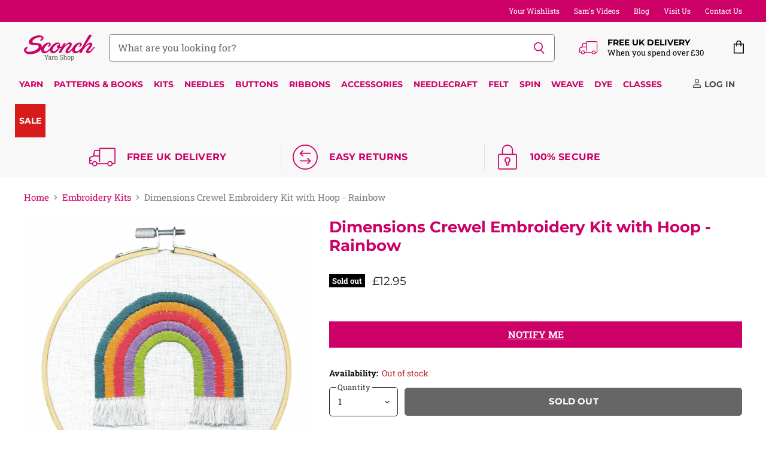

--- FILE ---
content_type: text/html; charset=utf-8
request_url: https://www.sconch.com/collections/embroidery-kits/products/dimensions-crewel-embroidery-kit-with-hoop-rainbow
body_size: 105318
content:
<!doctype html>
<html class="no-js no-touch" lang="en">
  <head>
    <meta charset="utf-8">
    <meta http-equiv="X-UA-Compatible" content="IE=edge,chrome=1">
    <meta name="viewport" content="width=device-width,initial-scale=1" />

    <!-- Preconnect Domains -->
    <link rel="preconnect" href="https://cdn.shopify.com" crossorigin>
    <link rel="preconnect" href="https://fonts.shopify.com" crossorigin>
    <link rel="preconnect" href="https://monorail-edge.shopifysvc.com">

    
      <link rel="preconnect" href="https://connect.facebook.net" crossorigin>
    
    
      <link rel="preconnect" href="https://www.google-analytics.com" crossorigin>
    

    <!-- Preload Assets -->
    <link rel="preload" href="//www.sconch.com/cdn/shop/t/112/assets/api.js?v=53513403336323676991744890780" as="script">

    

    <link rel="preload" href="//www.sconch.com/cdn/shop/t/112/assets/superstore.js?v=35795384425480253651744890781" as="script"><title>Dimensions Crewel Embroidery Kit with Hoop - Rainbow — Sconch Yarn Shop</title>

    
      <meta name="description" content="Whether you&#39;re seeking some good luck or just want a reminder that everything will be okay, this Rainbow embroidery design by Dimensions will fit the bill. Design embroidered in cotton embroidery threads onto white cotton sailcloth. Hoop included in kit. Approximate finished size: 15cm (6in) diameter.">
    

    
  <link rel="shortcut icon" href="//www.sconch.com/cdn/shop/files/favicon_32x32.png?v=1613715334" type="image/png">


    
      <link rel="canonical" href="https://www.sconch.com/products/dimensions-crewel-embroidery-kit-with-hoop-rainbow" />
    

    
    















<meta property="og:site_name" content="Sconch Yarn Shop">
<meta property="og:url" content="https://www.sconch.com/products/dimensions-crewel-embroidery-kit-with-hoop-rainbow">
<meta property="og:title" content="Dimensions Crewel Embroidery Kit with Hoop - Rainbow">
<meta property="og:type" content="website">
<meta property="og:description" content="Whether you&#39;re seeking some good luck or just want a reminder that everything will be okay, this Rainbow embroidery design by Dimensions will fit the bill. Design embroidered in cotton embroidery threads onto white cotton sailcloth. Hoop included in kit. Approximate finished size: 15cm (6in) diameter.">




    
    
    

    
    
    <meta
      property="og:image"
      content="https://www.sconch.com/cdn/shop/products/needlecraft-dimensions-dimensions-crewel-embroidery-kit-with-hoop-rainbow-088677761097-30392726356130_1200x1200.png?v=1628185551"
    />
    <meta
      property="og:image:secure_url"
      content="https://www.sconch.com/cdn/shop/products/needlecraft-dimensions-dimensions-crewel-embroidery-kit-with-hoop-rainbow-088677761097-30392726356130_1200x1200.png?v=1628185551"
    />
    <meta property="og:image:width" content="1200" />
    <meta property="og:image:height" content="1200" />
    
    
    <meta property="og:image:alt" content="Dimensions Needlecraft Dimensions Crewel Embroidery Kit with Hoop - Rainbow 088677761097" />
  









  <meta name="twitter:site" content="@sconchyarnshop">








<meta name="twitter:title" content="Dimensions Crewel Embroidery Kit with Hoop - Rainbow">
<meta name="twitter:description" content="Whether you&#39;re seeking some good luck or just want a reminder that everything will be okay, this Rainbow embroidery design by Dimensions will fit the bill. Design embroidered in cotton embroidery threads onto white cotton sailcloth. Hoop included in kit. Approximate finished size: 15cm (6in) diameter.">


    
    
    
      
      
      <meta name="twitter:card" content="summary">
    
    
    <meta
      property="twitter:image"
      content="https://www.sconch.com/cdn/shop/products/needlecraft-dimensions-dimensions-crewel-embroidery-kit-with-hoop-rainbow-088677761097-30392726356130_1200x1200_crop_center.png?v=1628185551"
    />
    <meta property="twitter:image:width" content="1200" />
    <meta property="twitter:image:height" content="1200" />
    
    
    <meta property="twitter:image:alt" content="Dimensions Needlecraft Dimensions Crewel Embroidery Kit with Hoop - Rainbow 088677761097" />
  



    

    <link rel="preload" href="//www.sconch.com/cdn/fonts/montserrat/montserrat_n7.3c434e22befd5c18a6b4afadb1e3d77c128c7939.woff2" as="font" crossorigin="anonymous">

    
      <link rel="preload" as="style" href="//www.sconch.com/cdn/shop/t/112/assets/theme-critical.css?v=17895475268720622621758108596">
    
    
    <!-- starapps_core_start -->
<!-- This code is automatically managed by StarApps Studio -->
<!-- Please contact support@starapps.studio for any help -->
<!-- File location: snippets/starapps-core.liquid -->


    
<!-- starapps_core_end -->
    

  
  <script>window.performance && window.performance.mark && window.performance.mark('shopify.content_for_header.start');</script><meta name="google-site-verification" content="6Ug0a-s5Qu7Hcd4vrIc-iV789Olx3durwjwNddFIqkw">
<meta name="facebook-domain-verification" content="0blgbrz5hd0e6y3e2wp8dj4zcdueeh">
<meta name="facebook-domain-verification" content="u4d8rll0ck05y6bq8f1px4k79uz6qk">
<meta name="facebook-domain-verification" content="vot74eqvh0tto6u1az8dqu4k3cyp2r">
<meta name="facebook-domain-verification" content="gx1t4e2r6mbdeqrts3kexxpbh1ftkb">
<meta id="shopify-digital-wallet" name="shopify-digital-wallet" content="/26232160328/digital_wallets/dialog">
<meta name="shopify-checkout-api-token" content="762f4489adc6a77154cae86ff908afb6">
<meta id="in-context-paypal-metadata" data-shop-id="26232160328" data-venmo-supported="false" data-environment="production" data-locale="en_US" data-paypal-v4="true" data-currency="GBP">
<link rel="alternate" type="application/json+oembed" href="https://www.sconch.com/products/dimensions-crewel-embroidery-kit-with-hoop-rainbow.oembed">
<script async="async" src="/checkouts/internal/preloads.js?locale=en-GB"></script>
<link rel="preconnect" href="https://shop.app" crossorigin="anonymous">
<script async="async" src="https://shop.app/checkouts/internal/preloads.js?locale=en-GB&shop_id=26232160328" crossorigin="anonymous"></script>
<script id="apple-pay-shop-capabilities" type="application/json">{"shopId":26232160328,"countryCode":"GB","currencyCode":"GBP","merchantCapabilities":["supports3DS"],"merchantId":"gid:\/\/shopify\/Shop\/26232160328","merchantName":"Sconch Yarn Shop","requiredBillingContactFields":["postalAddress","email","phone"],"requiredShippingContactFields":["postalAddress","email","phone"],"shippingType":"shipping","supportedNetworks":["visa","maestro","masterCard","amex","discover","elo"],"total":{"type":"pending","label":"Sconch Yarn Shop","amount":"1.00"},"shopifyPaymentsEnabled":true,"supportsSubscriptions":true}</script>
<script id="shopify-features" type="application/json">{"accessToken":"762f4489adc6a77154cae86ff908afb6","betas":["rich-media-storefront-analytics"],"domain":"www.sconch.com","predictiveSearch":true,"shopId":26232160328,"locale":"en"}</script>
<script>var Shopify = Shopify || {};
Shopify.shop = "sconch-store.myshopify.com";
Shopify.locale = "en";
Shopify.currency = {"active":"GBP","rate":"1.0"};
Shopify.country = "GB";
Shopify.theme = {"name":"LIVE - Superstore (5.3.2) - 17\/04\/25","id":178955157881,"schema_name":"Superstore","schema_version":"5.3.2","theme_store_id":null,"role":"main"};
Shopify.theme.handle = "null";
Shopify.theme.style = {"id":null,"handle":null};
Shopify.cdnHost = "www.sconch.com/cdn";
Shopify.routes = Shopify.routes || {};
Shopify.routes.root = "/";</script>
<script type="module">!function(o){(o.Shopify=o.Shopify||{}).modules=!0}(window);</script>
<script>!function(o){function n(){var o=[];function n(){o.push(Array.prototype.slice.apply(arguments))}return n.q=o,n}var t=o.Shopify=o.Shopify||{};t.loadFeatures=n(),t.autoloadFeatures=n()}(window);</script>
<script>
  window.ShopifyPay = window.ShopifyPay || {};
  window.ShopifyPay.apiHost = "shop.app\/pay";
  window.ShopifyPay.redirectState = null;
</script>
<script id="shop-js-analytics" type="application/json">{"pageType":"product"}</script>
<script defer="defer" async type="module" src="//www.sconch.com/cdn/shopifycloud/shop-js/modules/v2/client.init-shop-cart-sync_BdyHc3Nr.en.esm.js"></script>
<script defer="defer" async type="module" src="//www.sconch.com/cdn/shopifycloud/shop-js/modules/v2/chunk.common_Daul8nwZ.esm.js"></script>
<script type="module">
  await import("//www.sconch.com/cdn/shopifycloud/shop-js/modules/v2/client.init-shop-cart-sync_BdyHc3Nr.en.esm.js");
await import("//www.sconch.com/cdn/shopifycloud/shop-js/modules/v2/chunk.common_Daul8nwZ.esm.js");

  window.Shopify.SignInWithShop?.initShopCartSync?.({"fedCMEnabled":true,"windoidEnabled":true});

</script>
<script defer="defer" async type="module" src="//www.sconch.com/cdn/shopifycloud/shop-js/modules/v2/client.payment-terms_MV4M3zvL.en.esm.js"></script>
<script defer="defer" async type="module" src="//www.sconch.com/cdn/shopifycloud/shop-js/modules/v2/chunk.common_Daul8nwZ.esm.js"></script>
<script defer="defer" async type="module" src="//www.sconch.com/cdn/shopifycloud/shop-js/modules/v2/chunk.modal_CQq8HTM6.esm.js"></script>
<script type="module">
  await import("//www.sconch.com/cdn/shopifycloud/shop-js/modules/v2/client.payment-terms_MV4M3zvL.en.esm.js");
await import("//www.sconch.com/cdn/shopifycloud/shop-js/modules/v2/chunk.common_Daul8nwZ.esm.js");
await import("//www.sconch.com/cdn/shopifycloud/shop-js/modules/v2/chunk.modal_CQq8HTM6.esm.js");

  
</script>
<script>
  window.Shopify = window.Shopify || {};
  if (!window.Shopify.featureAssets) window.Shopify.featureAssets = {};
  window.Shopify.featureAssets['shop-js'] = {"shop-cart-sync":["modules/v2/client.shop-cart-sync_QYOiDySF.en.esm.js","modules/v2/chunk.common_Daul8nwZ.esm.js"],"init-fed-cm":["modules/v2/client.init-fed-cm_DchLp9rc.en.esm.js","modules/v2/chunk.common_Daul8nwZ.esm.js"],"shop-button":["modules/v2/client.shop-button_OV7bAJc5.en.esm.js","modules/v2/chunk.common_Daul8nwZ.esm.js"],"init-windoid":["modules/v2/client.init-windoid_DwxFKQ8e.en.esm.js","modules/v2/chunk.common_Daul8nwZ.esm.js"],"shop-cash-offers":["modules/v2/client.shop-cash-offers_DWtL6Bq3.en.esm.js","modules/v2/chunk.common_Daul8nwZ.esm.js","modules/v2/chunk.modal_CQq8HTM6.esm.js"],"shop-toast-manager":["modules/v2/client.shop-toast-manager_CX9r1SjA.en.esm.js","modules/v2/chunk.common_Daul8nwZ.esm.js"],"init-shop-email-lookup-coordinator":["modules/v2/client.init-shop-email-lookup-coordinator_UhKnw74l.en.esm.js","modules/v2/chunk.common_Daul8nwZ.esm.js"],"pay-button":["modules/v2/client.pay-button_DzxNnLDY.en.esm.js","modules/v2/chunk.common_Daul8nwZ.esm.js"],"avatar":["modules/v2/client.avatar_BTnouDA3.en.esm.js"],"init-shop-cart-sync":["modules/v2/client.init-shop-cart-sync_BdyHc3Nr.en.esm.js","modules/v2/chunk.common_Daul8nwZ.esm.js"],"shop-login-button":["modules/v2/client.shop-login-button_D8B466_1.en.esm.js","modules/v2/chunk.common_Daul8nwZ.esm.js","modules/v2/chunk.modal_CQq8HTM6.esm.js"],"init-customer-accounts-sign-up":["modules/v2/client.init-customer-accounts-sign-up_C8fpPm4i.en.esm.js","modules/v2/client.shop-login-button_D8B466_1.en.esm.js","modules/v2/chunk.common_Daul8nwZ.esm.js","modules/v2/chunk.modal_CQq8HTM6.esm.js"],"init-shop-for-new-customer-accounts":["modules/v2/client.init-shop-for-new-customer-accounts_CVTO0Ztu.en.esm.js","modules/v2/client.shop-login-button_D8B466_1.en.esm.js","modules/v2/chunk.common_Daul8nwZ.esm.js","modules/v2/chunk.modal_CQq8HTM6.esm.js"],"init-customer-accounts":["modules/v2/client.init-customer-accounts_dRgKMfrE.en.esm.js","modules/v2/client.shop-login-button_D8B466_1.en.esm.js","modules/v2/chunk.common_Daul8nwZ.esm.js","modules/v2/chunk.modal_CQq8HTM6.esm.js"],"shop-follow-button":["modules/v2/client.shop-follow-button_CkZpjEct.en.esm.js","modules/v2/chunk.common_Daul8nwZ.esm.js","modules/v2/chunk.modal_CQq8HTM6.esm.js"],"lead-capture":["modules/v2/client.lead-capture_BntHBhfp.en.esm.js","modules/v2/chunk.common_Daul8nwZ.esm.js","modules/v2/chunk.modal_CQq8HTM6.esm.js"],"checkout-modal":["modules/v2/client.checkout-modal_CfxcYbTm.en.esm.js","modules/v2/chunk.common_Daul8nwZ.esm.js","modules/v2/chunk.modal_CQq8HTM6.esm.js"],"shop-login":["modules/v2/client.shop-login_Da4GZ2H6.en.esm.js","modules/v2/chunk.common_Daul8nwZ.esm.js","modules/v2/chunk.modal_CQq8HTM6.esm.js"],"payment-terms":["modules/v2/client.payment-terms_MV4M3zvL.en.esm.js","modules/v2/chunk.common_Daul8nwZ.esm.js","modules/v2/chunk.modal_CQq8HTM6.esm.js"]};
</script>
<script>(function() {
  var isLoaded = false;
  function asyncLoad() {
    if (isLoaded) return;
    isLoaded = true;
    var urls = ["https:\/\/cloudsearch-1f874.kxcdn.com\/shopify.js?srp=\/a\/search\u0026shop=sconch-store.myshopify.com","https:\/\/cdn.506.io\/eg\/script.js?shop=sconch-store.myshopify.com","https:\/\/cdn.shopify.com\/s\/files\/1\/0262\/3216\/0328\/t\/104\/assets\/verify-meteor-menu.js?meteor_tier=premium\u0026shop=sconch-store.myshopify.com","https:\/\/cdn.logbase.io\/lb-upsell-wrapper.js?shop=sconch-store.myshopify.com","https:\/\/d3p29gcwgas9m8.cloudfront.net\/assets\/js\/index.js?shop=sconch-store.myshopify.com"];
    for (var i = 0; i < urls.length; i++) {
      var s = document.createElement('script');
      s.type = 'text/javascript';
      s.async = true;
      s.src = urls[i];
      var x = document.getElementsByTagName('script')[0];
      x.parentNode.insertBefore(s, x);
    }
  };
  if(window.attachEvent) {
    window.attachEvent('onload', asyncLoad);
  } else {
    window.addEventListener('load', asyncLoad, false);
  }
})();</script>
<script id="__st">var __st={"a":26232160328,"offset":0,"reqid":"f16045ce-e72d-435d-847f-1096965e89fe-1768999171","pageurl":"www.sconch.com\/collections\/embroidery-kits\/products\/dimensions-crewel-embroidery-kit-with-hoop-rainbow","u":"2428b6cc5c06","p":"product","rtyp":"product","rid":6969970458786};</script>
<script>window.ShopifyPaypalV4VisibilityTracking = true;</script>
<script id="captcha-bootstrap">!function(){'use strict';const t='contact',e='account',n='new_comment',o=[[t,t],['blogs',n],['comments',n],[t,'customer']],c=[[e,'customer_login'],[e,'guest_login'],[e,'recover_customer_password'],[e,'create_customer']],r=t=>t.map((([t,e])=>`form[action*='/${t}']:not([data-nocaptcha='true']) input[name='form_type'][value='${e}']`)).join(','),a=t=>()=>t?[...document.querySelectorAll(t)].map((t=>t.form)):[];function s(){const t=[...o],e=r(t);return a(e)}const i='password',u='form_key',d=['recaptcha-v3-token','g-recaptcha-response','h-captcha-response',i],f=()=>{try{return window.sessionStorage}catch{return}},m='__shopify_v',_=t=>t.elements[u];function p(t,e,n=!1){try{const o=window.sessionStorage,c=JSON.parse(o.getItem(e)),{data:r}=function(t){const{data:e,action:n}=t;return t[m]||n?{data:e,action:n}:{data:t,action:n}}(c);for(const[e,n]of Object.entries(r))t.elements[e]&&(t.elements[e].value=n);n&&o.removeItem(e)}catch(o){console.error('form repopulation failed',{error:o})}}const l='form_type',E='cptcha';function T(t){t.dataset[E]=!0}const w=window,h=w.document,L='Shopify',v='ce_forms',y='captcha';let A=!1;((t,e)=>{const n=(g='f06e6c50-85a8-45c8-87d0-21a2b65856fe',I='https://cdn.shopify.com/shopifycloud/storefront-forms-hcaptcha/ce_storefront_forms_captcha_hcaptcha.v1.5.2.iife.js',D={infoText:'Protected by hCaptcha',privacyText:'Privacy',termsText:'Terms'},(t,e,n)=>{const o=w[L][v],c=o.bindForm;if(c)return c(t,g,e,D).then(n);var r;o.q.push([[t,g,e,D],n]),r=I,A||(h.body.append(Object.assign(h.createElement('script'),{id:'captcha-provider',async:!0,src:r})),A=!0)});var g,I,D;w[L]=w[L]||{},w[L][v]=w[L][v]||{},w[L][v].q=[],w[L][y]=w[L][y]||{},w[L][y].protect=function(t,e){n(t,void 0,e),T(t)},Object.freeze(w[L][y]),function(t,e,n,w,h,L){const[v,y,A,g]=function(t,e,n){const i=e?o:[],u=t?c:[],d=[...i,...u],f=r(d),m=r(i),_=r(d.filter((([t,e])=>n.includes(e))));return[a(f),a(m),a(_),s()]}(w,h,L),I=t=>{const e=t.target;return e instanceof HTMLFormElement?e:e&&e.form},D=t=>v().includes(t);t.addEventListener('submit',(t=>{const e=I(t);if(!e)return;const n=D(e)&&!e.dataset.hcaptchaBound&&!e.dataset.recaptchaBound,o=_(e),c=g().includes(e)&&(!o||!o.value);(n||c)&&t.preventDefault(),c&&!n&&(function(t){try{if(!f())return;!function(t){const e=f();if(!e)return;const n=_(t);if(!n)return;const o=n.value;o&&e.removeItem(o)}(t);const e=Array.from(Array(32),(()=>Math.random().toString(36)[2])).join('');!function(t,e){_(t)||t.append(Object.assign(document.createElement('input'),{type:'hidden',name:u})),t.elements[u].value=e}(t,e),function(t,e){const n=f();if(!n)return;const o=[...t.querySelectorAll(`input[type='${i}']`)].map((({name:t})=>t)),c=[...d,...o],r={};for(const[a,s]of new FormData(t).entries())c.includes(a)||(r[a]=s);n.setItem(e,JSON.stringify({[m]:1,action:t.action,data:r}))}(t,e)}catch(e){console.error('failed to persist form',e)}}(e),e.submit())}));const S=(t,e)=>{t&&!t.dataset[E]&&(n(t,e.some((e=>e===t))),T(t))};for(const o of['focusin','change'])t.addEventListener(o,(t=>{const e=I(t);D(e)&&S(e,y())}));const B=e.get('form_key'),M=e.get(l),P=B&&M;t.addEventListener('DOMContentLoaded',(()=>{const t=y();if(P)for(const e of t)e.elements[l].value===M&&p(e,B);[...new Set([...A(),...v().filter((t=>'true'===t.dataset.shopifyCaptcha))])].forEach((e=>S(e,t)))}))}(h,new URLSearchParams(w.location.search),n,t,e,['guest_login'])})(!0,!0)}();</script>
<script integrity="sha256-4kQ18oKyAcykRKYeNunJcIwy7WH5gtpwJnB7kiuLZ1E=" data-source-attribution="shopify.loadfeatures" defer="defer" src="//www.sconch.com/cdn/shopifycloud/storefront/assets/storefront/load_feature-a0a9edcb.js" crossorigin="anonymous"></script>
<script crossorigin="anonymous" defer="defer" src="//www.sconch.com/cdn/shopifycloud/storefront/assets/shopify_pay/storefront-65b4c6d7.js?v=20250812"></script>
<script data-source-attribution="shopify.dynamic_checkout.dynamic.init">var Shopify=Shopify||{};Shopify.PaymentButton=Shopify.PaymentButton||{isStorefrontPortableWallets:!0,init:function(){window.Shopify.PaymentButton.init=function(){};var t=document.createElement("script");t.src="https://www.sconch.com/cdn/shopifycloud/portable-wallets/latest/portable-wallets.en.js",t.type="module",document.head.appendChild(t)}};
</script>
<script data-source-attribution="shopify.dynamic_checkout.buyer_consent">
  function portableWalletsHideBuyerConsent(e){var t=document.getElementById("shopify-buyer-consent"),n=document.getElementById("shopify-subscription-policy-button");t&&n&&(t.classList.add("hidden"),t.setAttribute("aria-hidden","true"),n.removeEventListener("click",e))}function portableWalletsShowBuyerConsent(e){var t=document.getElementById("shopify-buyer-consent"),n=document.getElementById("shopify-subscription-policy-button");t&&n&&(t.classList.remove("hidden"),t.removeAttribute("aria-hidden"),n.addEventListener("click",e))}window.Shopify?.PaymentButton&&(window.Shopify.PaymentButton.hideBuyerConsent=portableWalletsHideBuyerConsent,window.Shopify.PaymentButton.showBuyerConsent=portableWalletsShowBuyerConsent);
</script>
<script data-source-attribution="shopify.dynamic_checkout.cart.bootstrap">document.addEventListener("DOMContentLoaded",(function(){function t(){return document.querySelector("shopify-accelerated-checkout-cart, shopify-accelerated-checkout")}if(t())Shopify.PaymentButton.init();else{new MutationObserver((function(e,n){t()&&(Shopify.PaymentButton.init(),n.disconnect())})).observe(document.body,{childList:!0,subtree:!0})}}));
</script>
<script id='scb4127' type='text/javascript' async='' src='https://www.sconch.com/cdn/shopifycloud/privacy-banner/storefront-banner.js'></script><link id="shopify-accelerated-checkout-styles" rel="stylesheet" media="screen" href="https://www.sconch.com/cdn/shopifycloud/portable-wallets/latest/accelerated-checkout-backwards-compat.css" crossorigin="anonymous">
<style id="shopify-accelerated-checkout-cart">
        #shopify-buyer-consent {
  margin-top: 1em;
  display: inline-block;
  width: 100%;
}

#shopify-buyer-consent.hidden {
  display: none;
}

#shopify-subscription-policy-button {
  background: none;
  border: none;
  padding: 0;
  text-decoration: underline;
  font-size: inherit;
  cursor: pointer;
}

#shopify-subscription-policy-button::before {
  box-shadow: none;
}

      </style>

<script>window.performance && window.performance.mark && window.performance.mark('shopify.content_for_header.end');</script>

    <script>
      document.documentElement.className=document.documentElement.className.replace(/\bno-js\b/,'js');
      if(window.Shopify&&window.Shopify.designMode)document.documentElement.className+=' in-theme-editor';
      if(('ontouchstart' in window)||window.DocumentTouch&&document instanceof DocumentTouch)document.documentElement.className=document.documentElement.className.replace(/\bno-touch\b/,'has-touch');
    </script>

    <script src="//www.sconch.com/cdn/shop/t/112/assets/api.js?v=53513403336323676991744890780" defer></script>

    
      <link href="//www.sconch.com/cdn/shop/t/112/assets/theme-critical.css?v=17895475268720622621758108596" rel="stylesheet" type="text/css" media="all" data-styles-above-fold />
      <link rel="preload" as="style" href="//www.sconch.com/cdn/shop/t/112/assets/theme.css?v=112373942264217355291758108596">
    

    

    
    <script>
      window.Theme = window.Theme || {};
      window.Theme.version = '5.3.2';
      window.Theme.name = 'Superstore';
      window.Theme.routes = {
        "root_url": "/",
        "account_url": "/account",
        "account_login_url": "https://www.sconch.com/customer_authentication/redirect?locale=en&region_country=GB",
        "account_logout_url": "/account/logout",
        "account_register_url": "https://account.sconch.com?locale=en",
        "account_addresses_url": "/account/addresses",
        "collections_url": "/collections",
        "all_products_collection_url": "/collections/all",
        "search_url": "/search",
        "predictive_search_url": "/search/suggest",
        "cart_url": "/cart",
        "cart_add_url": "/cart/add",
        "cart_change_url": "/cart/change",
        "cart_clear_url": "/cart/clear",
        "product_recommendations_url": "/recommendations/products",
      };
    </script>
    
<style>
  .jdgm-rev .jdgm-rev__pic-link { height: 590px !important;}
</style>
  

<!-- BEGIN app block: shopify://apps/ot-theme-sections/blocks/otsb-style/45c0d634-d78b-458c-8bca-17086e7d65aa --><link href="//cdn.shopify.com/extensions/019bd955-d823-79f9-ae08-31d57ac2e623/xpify-front-base-89/assets/otsb-style.min.css" rel="stylesheet" type="text/css" media="all" />
<script>
  window.otsb={main_script_enabled:true,sliderScript:"https://cdn.shopify.com/extensions/019bd955-d823-79f9-ae08-31d57ac2e623/xpify-front-base-89/assets/otsb-splide.min.js",loadedScript:window?.otsb?.loadedScript||[],components:{splides:{}}};
</script><script src="https://cdn.shopify.com/extensions/019bd955-d823-79f9-ae08-31d57ac2e623/xpify-front-base-89/assets/otsb-script.min.js" defer="defer"></script>

<!-- END app block --><!-- BEGIN app block: shopify://apps/starapps-variant-image/blocks/starapps-via-embed/2a01d106-3d10-48e8-ba53-5cb971217ac4 -->





    
      
      
      
      
        <script src="https://cdn.starapps.studio/apps/via/sconch-store/script-1754295997.js" async crossorigin="anonymous" data-theme-script="Superstore V2"></script>
      
    

    

    
    
      <script src="https://cdn.shopify.com/extensions/019b8ded-e117-7ce2-a469-ec8f78d5408d/variant-image-automator-33/assets/store-front-error-tracking.js" via-js-type="error-tracking" defer></script>
    
    <script via-metafields>window.viaData = {
        limitOnProduct: null,
        viaStatus: null
      }
    </script>
<!-- END app block --><!-- BEGIN app block: shopify://apps/eg-auto-add-to-cart/blocks/app-embed/0f7d4f74-1e89-4820-aec4-6564d7e535d2 -->










  
    <script
      async
      type="text/javascript"
      src="https://cdn.506.io/eg/script.js?shop=sconch-store.myshopify.com&v=7"
    ></script>
  



  <meta id="easygift-shop" itemid="c2hvcF8kXzE3Njg5OTkxNzE=" content="{&quot;isInstalled&quot;:true,&quot;installedOn&quot;:&quot;2022-02-19T18:29:18.672Z&quot;,&quot;appVersion&quot;:&quot;3.0&quot;,&quot;subscriptionName&quot;:&quot;Unlimited&quot;,&quot;cartAnalytics&quot;:false,&quot;freeTrialEndsOn&quot;:null,&quot;settings&quot;:{&quot;reminderBannerStyle&quot;:{&quot;position&quot;:{&quot;horizontal&quot;:&quot;right&quot;,&quot;vertical&quot;:&quot;center&quot;},&quot;primaryColor&quot;:&quot;#cc0066&quot;,&quot;cssStyles&quot;:&quot;&quot;,&quot;headerText&quot;:&quot;Free gift available with this product&quot;,&quot;subHeaderText&quot;:null,&quot;showImage&quot;:true,&quot;imageUrl&quot;:&quot;https:\/\/cdn.506.io\/eg\/eg_notification_default_512x512.png&quot;,&quot;displayAfter&quot;:5,&quot;closingMode&quot;:&quot;doNotAutoClose&quot;,&quot;selfcloseAfter&quot;:5,&quot;reshowBannerAfter&quot;:&quot;everyNewSession&quot;},&quot;addedItemIdentifier&quot;:&quot;_Gifted&quot;,&quot;ignoreOtherAppLineItems&quot;:null,&quot;customVariantsInfoLifetimeMins&quot;:1440,&quot;redirectPath&quot;:null,&quot;ignoreNonStandardCartRequests&quot;:false,&quot;bannerStyle&quot;:{&quot;position&quot;:{&quot;horizontal&quot;:&quot;right&quot;,&quot;vertical&quot;:&quot;center&quot;},&quot;primaryColor&quot;:&quot;#cc0066&quot;,&quot;cssStyles&quot;:&quot;&quot;},&quot;themePresetId&quot;:&quot;0&quot;,&quot;notificationStyle&quot;:{&quot;position&quot;:{&quot;horizontal&quot;:&quot;right&quot;,&quot;vertical&quot;:&quot;bottom&quot;},&quot;primaryColor&quot;:&quot;#cc0066&quot;,&quot;duration&quot;:&quot;5.0&quot;,&quot;cssStyles&quot;:&quot;#aca-notifications-wrapper {\n  display: block;\n  right: 0;\n  bottom: 0;\n  position: fixed;\n  z-index: 99999999;\n  max-height: 100%;\n  overflow: auto;\n}\n.aca-notification-container {\n  display: flex;\n  flex-direction: row;\n  text-align: left;\n  font-size: 16px;\n  margin: 12px;\n  padding: 8px;\n  background-color: #FFFFFF;\n  width: fit-content;\n  box-shadow: rgb(170 170 170) 0px 0px 5px;\n  border-radius: 8px;\n  opacity: 0;\n  transition: opacity 0.4s ease-in-out;\n}\n.aca-notification-container .aca-notification-image {\n  display: flex;\n  align-items: center;\n  justify-content: center;\n  min-height: 60px;\n  min-width: 60px;\n  height: 60px;\n  width: 60px;\n  background-color: #FFFFFF;\n  margin: 8px;\n}\n.aca-notification-image img {\n  display: block;\n  max-width: 100%;\n  max-height: 100%;\n  width: auto;\n  height: auto;\n  border-radius: 6px;\n  box-shadow: rgba(99, 115, 129, 0.29) 0px 0px 4px 1px;\n}\n.aca-notification-container .aca-notification-text {\n  flex-grow: 1;\n  margin: 8px;\n  max-width: 260px;\n}\n.aca-notification-heading {\n  font-size: 24px;\n  margin: 0 0 0.3em 0;\n  line-height: normal;\n  word-break: break-word;\n  line-height: 1.2;\n  max-height: 3.6em;\n  overflow: hidden;\n  color: #cc0066;\n}\n.aca-notification-subheading {\n  font-size: 18px;\n  margin: 0;\n  line-height: normal;\n  word-break: break-word;\n  line-height: 1.4;\n  max-height: 5.6em;\n  overflow: hidden;\n  color: #cc0066;\n}\n@media screen and (max-width: 450px) {\n  #aca-notifications-wrapper {\n    left: 0;\n    right: 0;\n  }\n  .aca-notification-container {\n    width: auto;\n  }\n.aca-notification-container .aca-notification-text {\n    max-width: none;\n  }\n}&quot;,&quot;hasCustomizations&quot;:false},&quot;fetchCartData&quot;:false,&quot;useLocalStorage&quot;:{&quot;enabled&quot;:false,&quot;expiryMinutes&quot;:null},&quot;popupStyle&quot;:{&quot;primaryColor&quot;:&quot;#CC0066&quot;,&quot;secondaryColor&quot;:&quot;#CC0066&quot;,&quot;cssStyles&quot;:&quot;#aca-modal {\n  position: fixed;\n  left: 0;\n  top: 0;\n  width: 100%;\n  height: 100%;\n  background: rgba(0, 0, 0, 0.5);\n  z-index: 99999999;\n  overflow-x: hidden;\n  overflow-y: auto;\n  display: block;\n}\n#aca-modal-wrapper {\n  display: flex;\n  align-items: center;\n  width: 80%;\n  height: auto;\n  max-width: 1000px;\n  min-height: calc(100% - 60px);\n  margin: 30px auto;\n}\n#aca-modal-container {\n  position: relative;\n  display: flex;\n  flex-direction: column;\n  align-items: center;\n  justify-content: center;\n  box-shadow: 0 0 1.5rem rgba(17, 17, 17, 0.7);\n  width: 100%;\n  padding: 20px;\n  background-color: #FFFFFF;\n}\n#aca-close-icon-container {\n  position: absolute;\n  top: 12px;\n  right: 12px;\n  width: 25px;\n  display: none;\n}\n#aca-close-icon {\n  stroke: #333333;\n}\n#aca-modal-custom-image-container {\n  background-color: #FFFFFF;\n  margin: 0.5em 0;\n}\n#aca-modal-custom-image-container img {\n  display: block;\n  min-width: 60px;\n  min-height: 60px;\n  max-width: 200px;\n  max-height: 200px;\n  width: auto;\n  height: auto;\n}\n#aca-modal-headline {\n  text-align: center;\n  text-transform: none;\n  letter-spacing: normal;\n  margin: 0.5em 0;\n  font-size: 30px;\n  color: #CC0066;\n}\n#aca-modal-subheadline {\n  text-align: center;\n  font-weight: normal;\n  margin: 0 0 0.5em 0;\n  font-size: 20px;\n  color: #CC0066;\n}\n#aca-products-container {\n  display: flex;\n  align-items: flex-start;\n  justify-content: center;\n  flex-wrap: wrap;\n  width: 85%;\n}\n#aca-products-container .aca-product {\n  text-align: center;\n  margin: 30px;\n  width: 200px;\n}\n.aca-product-image {\n  display: flex;\n  align-items: center;\n  justify-content: center;\n  width: 100%;\n  height: 200px;\n  background-color: #FFFFFF;\n  margin-bottom: 1em;\n}\n.aca-product-image img {\n  display: block;\n  max-width: 100%;\n  max-height: 100%;\n  width: auto;\n  height: auto;\n}\n.aca-product-name, .aca-subscription-name {\n  color: #333333;\n  line-height: inherit;\n  word-break: break-word;\n  font-size: 16px;\n}\n.aca-product-price {\n  color: #333333;\n  line-height: inherit;\n  font-size: 16px;\n}\n.aca-subscription-label {\n  color: #333333;\n  line-height: inherit;\n  word-break: break-word;\n  font-weight: 600;\n  font-size: 16px;\n}\n.aca-product-dropdown {\n  position: relative;\n  display: flex;\n  align-items: center;\n  cursor: pointer;\n  width: 100%;\n  height: 42px;\n  background-color: #FFFFFF;\n  line-height: inherit;\n  margin-bottom: 1em;\n}\n.aca-product-dropdown .dropdown-icon {\n  position: absolute;\n  right: 8px;\n  height: 12px;\n  width: 12px;\n  fill: #E1E3E4;\n}\n.aca-product-dropdown select::before,\n.aca-product-dropdown select::after {\n  box-sizing: border-box;\n}\nselect.aca-product-dropdown::-ms-expand {\n  display: none;\n}\n.aca-product-dropdown select {\n  box-sizing: border-box;\n  background-color: transparent;\n  border: none;\n  margin: 0;\n  cursor: inherit;\n  line-height: inherit;\n  outline: none;\n  -moz-appearance: none;\n  -webkit-appearance: none;\n  appearance: none;\n  background-image: none;\n  border-top-left-radius: 0;\n  border-top-right-radius: 0;\n  border-bottom-right-radius: 0;\n  border-bottom-left-radius: 0;\n  z-index: 1;\n  width: 100%;\n  height: 100%;\n  cursor: pointer;\n  border: 1px solid #E1E3E4;\n  border-radius: 2px;\n  color: #333333;\n  padding: 0 30px 0 10px;\n  font-size: 15px;\n}\n.aca-product-button {\n  border: none;\n  cursor: pointer;\n  width: 100%;\n  min-height: 42px;\n  word-break: break-word;\n  padding: 8px 14px;\n  background-color: #CC0066;\n  text-transform: uppercase;\n  line-height: inherit;\n  border: 1px solid transparent;\n  border-radius: 5px;\n  font-size: 14px;\n  color: #FFFFFF;\n  font-weight: bold;\n  letter-spacing: 0.14875px;\n  font-family: Montserrat, sans-serif;\n}\n#aca-bottom-close {\n  cursor: pointer;\n  text-align: center;\n  word-break: break-word;\n  color: #CC0066;\n  font-size: 16px;\n}\n@media screen and (max-width: 700px) {\n  #aca-products-container {\n    justify-content: center;\n    width: 90%;\n    padding: 0;\n  }\n}\n@media screen and (max-width: 450px) {\n  #aca-modal-wrapper {\n    width: 90%;\n  }\n  #aca-products-container {\n    width: 90%;\n  }\n  #aca-close-icon-container {\n    display: block;\n  }\n  #aca-products-container .aca-product {\n    width: 90%;\n    margin: 20px 0;\n  }\n  .aca-product-image {\n    height: auto;\n  }\n}&quot;,&quot;hasCustomizations&quot;:true,&quot;addButtonText&quot;:&quot;ADD TO CART&quot;,&quot;dismissButtonText&quot;:&quot;CLOSE&quot;,&quot;outOfStockButtonText&quot;:&quot;OUT OF STOCK&quot;,&quot;imageUrl&quot;:null,&quot;showProductLink&quot;:false,&quot;subscriptionLabel&quot;:&quot;Subscription Plan&quot;},&quot;refreshAfterBannerClick&quot;:false,&quot;disableReapplyRules&quot;:false,&quot;disableReloadOnFailedAddition&quot;:false,&quot;autoReloadCartPage&quot;:false,&quot;ajaxRedirectPath&quot;:null,&quot;allowSimultaneousRequests&quot;:false,&quot;applyRulesOnCheckout&quot;:false,&quot;enableCartCtrlOverrides&quot;:true,&quot;scriptSettings&quot;:{&quot;branding&quot;:{&quot;show&quot;:false,&quot;removalRequestSent&quot;:null},&quot;productPageRedirection&quot;:{&quot;enabled&quot;:false,&quot;products&quot;:[],&quot;redirectionURL&quot;:&quot;\/&quot;},&quot;debugging&quot;:{&quot;enabled&quot;:false,&quot;enabledOn&quot;:null,&quot;stringifyObj&quot;:false},&quot;customCSS&quot;:null,&quot;delayUpdates&quot;:2000,&quot;decodePayload&quot;:false,&quot;hideAlertsOnFrontend&quot;:false,&quot;removeEGPropertyFromSplitActionLineItems&quot;:false,&quot;fetchProductInfoFromSavedDomain&quot;:false,&quot;enableBuyNowInterceptions&quot;:false,&quot;removeProductsAddedFromExpiredRules&quot;:false,&quot;useFinalPrice&quot;:false,&quot;hideGiftedPropertyText&quot;:false,&quot;fetchCartDataBeforeRequest&quot;:false}},&quot;translations&quot;:null,&quot;defaultLocale&quot;:&quot;en&quot;,&quot;shopDomain&quot;:&quot;www.sconch.com&quot;}">


<script defer>
  (async function() {
    try {

      const blockVersion = "v3"
      if (blockVersion != "v3") {
        return
      }

      let metaErrorFlag = false;
      if (metaErrorFlag) {
        return
      }

      // Parse metafields as JSON
      const metafields = {"easygift-rule-62113845cfe18800170584c4":{"schedule":{"enabled":false,"starts":null,"ends":null},"trigger":{"productTags":{"targets":[],"collectionInfo":null,"sellingPlan":null},"collectionSellingPlanType":null,"type":"productsInclude","minCartValue":null,"hasUpperCartValue":false,"upperCartValue":null,"condition":"quantity","conditionMin":1,"conditionMax":null,"products":[{"alerts":[],"sellingPlans":[],"_id":"62113845cfe18800170584c5","variantId":31722063855688,"variantGid":"gid:\/\/shopify\/ProductVariant\/31722063855688","productGid":"gid:\/\/shopify\/Product\/4411276460104","name":"Felting Needles - Reverse Triangle - 40","handle":"felting-needles-reverse"}],"collections":[]},"action":{"notification":{"enabled":true,"showImage":false,"imageUrl":"","headerText":"We have added a safety box to your basket...","subHeaderText":"We cannot ship felting needles unless they are in a safety box."},"discount":{"title":null,"id":null,"createdByEasyGift":false,"easygiftAppDiscount":false,"issue":null,"value":null,"discountType":null,"type":null,"code":null},"popupOptions":{"persistPopup":false,"rewardQuantity":1,"showDiscountedPrice":true,"hideOOSItems":false,"showVariantsSeparately":false,"headline":null,"subHeadline":null,"showItemsPrice":false,"popupDismissable":false,"subscriptionLabel":"Subscription Plan","imageUrl":null},"banner":{"enabled":false,"headerText":null,"imageUrl":null,"subHeaderText":null,"showImage":false,"displayAfter":"5","closingMode":"doNotAutoClose","selfcloseAfter":"5","reshowBannerAfter":"everyNewSession","redirectLink":null},"addAvailableProducts":false,"type":"addAutomatically","products":[{"name":"Safety Slide Lock Box (Reverse) - Default Title","variantId":"31509635104840","variantGid":"gid:\/\/shopify\/ProductVariant\/31509635104840","productGid":"gid:\/\/shopify\/Product\/4411298971720","quantity":1,"handle":"safety-slide-lock-box-reverse"}],"limit":1,"preventProductRemoval":true},"targeting":{"link":{"cookieLifetime":14,"destination":null,"data":null},"additionalCriteria":{"geo":{"include":[],"exclude":[]},"customerTagsExcluded":[],"hasOrderCountMax":false,"orderCountMax":null,"hasTotalSpentMax":null,"totalSpentMax":null,"type":null,"customerTags":[],"customerId":[],"orderCount":null,"totalSpent":null},"type":"all"},"settings":{"showReminderBanner":false,"worksInReverse":true,"runsOncePerSession":false,"preventAddedItemPurchase":false},"translations":null,"_id":"62113845cfe18800170584c4","active":true,"name":"Safety Box - Reverse Triangle Felting Needles (40)","store":"621136f4b5482c6dfbef75f4","__v":0,"shop":"sconch-store"},"easygift-rule-62113bb75b5f8100172339f5":{"schedule":{"enabled":false,"starts":null,"ends":null},"trigger":{"productTags":{"targets":[],"collectionInfo":null,"sellingPlan":null},"collectionSellingPlanType":null,"type":"productsInclude","minCartValue":null,"hasUpperCartValue":false,"upperCartValue":null,"condition":"quantity","conditionMin":1,"conditionMax":null,"products":[{"alerts":[],"sellingPlans":[],"_id":"62120638e52cb3001787f3bb","variantId":31722061758536,"variantGid":"gid:\/\/shopify\/ProductVariant\/31722061758536","productGid":"gid:\/\/shopify\/Product\/4411275771976","name":"Felting Needles - Triangle - 40","handle":"felting-needles-triangle"}],"collections":[]},"action":{"notification":{"enabled":true,"showImage":false,"imageUrl":"","headerText":"We have added a safety box to your basket...","subHeaderText":"We cannot ship felting needles without a safety box."},"discount":{"title":null,"id":null,"createdByEasyGift":false,"easygiftAppDiscount":false,"issue":null,"value":null,"discountType":null,"type":null,"code":null},"popupOptions":{"persistPopup":false,"rewardQuantity":1,"showDiscountedPrice":true,"hideOOSItems":false,"showVariantsSeparately":false,"headline":null,"subHeadline":null,"showItemsPrice":false,"popupDismissable":false,"subscriptionLabel":"Subscription Plan","imageUrl":null},"banner":{"enabled":false,"headerText":null,"imageUrl":null,"subHeaderText":null,"showImage":false,"displayAfter":"5","closingMode":"doNotAutoClose","selfcloseAfter":"5","reshowBannerAfter":"everyNewSession","redirectLink":null},"addAvailableProducts":false,"type":"addAutomatically","products":[{"name":"Safety Slide Lock Box (Triangle) - Default Title","variantId":"31509635039304","variantGid":"gid:\/\/shopify\/ProductVariant\/31509635039304","productGid":"gid:\/\/shopify\/Product\/4411298906184","quantity":1,"handle":"safety-slide-lock-box-triangle"}],"limit":1,"preventProductRemoval":true},"targeting":{"link":{"cookieLifetime":14,"destination":null,"data":null},"additionalCriteria":{"geo":{"include":[],"exclude":[]},"customerTagsExcluded":[],"hasOrderCountMax":false,"orderCountMax":null,"hasTotalSpentMax":null,"totalSpentMax":null,"type":null,"customerTags":[],"customerId":[],"orderCount":null,"totalSpent":null},"type":"all"},"settings":{"showReminderBanner":false,"worksInReverse":true,"runsOncePerSession":false,"preventAddedItemPurchase":false},"translations":null,"_id":"62113bb75b5f8100172339f5","active":true,"name":"Safety Box - Triangle Felting Needles (40)","store":"621136f4b5482c6dfbef75f4","__v":0,"shop":"sconch-store"},"easygift-rule-621206c4b46ffe001727d45d":{"schedule":{"enabled":false,"starts":null,"ends":null},"trigger":{"productTags":{"targets":[],"collectionInfo":null,"sellingPlan":null},"collectionSellingPlanType":null,"type":"productsInclude","minCartValue":null,"hasUpperCartValue":false,"upperCartValue":null,"condition":"all","conditionMin":null,"conditionMax":null,"products":[{"alerts":[],"sellingPlans":[],"_id":"6212079ce52cb3001787f3bc","variantId":31722061791304,"variantGid":"gid:\/\/shopify\/ProductVariant\/31722061791304","productGid":"gid:\/\/shopify\/Product\/4411275771976","name":"Felting Needles - Triangle - 36","handle":"felting-needles-triangle"}],"collections":[]},"action":{"notification":{"enabled":true,"showImage":false,"imageUrl":"","headerText":"We have added a safety box to your basket...","subHeaderText":"We cannot ship felting needles unless they are in a safety box."},"discount":{"title":null,"id":null,"createdByEasyGift":false,"easygiftAppDiscount":false,"issue":null,"value":null,"discountType":null,"type":null,"code":null},"popupOptions":{"persistPopup":false,"rewardQuantity":1,"showDiscountedPrice":true,"hideOOSItems":false,"showVariantsSeparately":false,"headline":null,"subHeadline":null,"showItemsPrice":false,"popupDismissable":false,"subscriptionLabel":"Subscription Plan","imageUrl":null},"banner":{"enabled":false,"headerText":null,"imageUrl":null,"subHeaderText":null,"showImage":false,"displayAfter":"5","closingMode":"doNotAutoClose","selfcloseAfter":"5","reshowBannerAfter":"everyNewSession","redirectLink":null},"addAvailableProducts":false,"type":"addAutomatically","products":[{"name":"Safety Slide Lock Box (Triangle) - Default Title","variantId":"31509635039304","variantGid":"gid:\/\/shopify\/ProductVariant\/31509635039304","productGid":"gid:\/\/shopify\/Product\/4411298906184","quantity":1,"handle":"safety-slide-lock-box-triangle"}],"limit":1,"preventProductRemoval":true},"targeting":{"link":{"cookieLifetime":14,"destination":null,"data":null},"additionalCriteria":{"geo":{"include":[],"exclude":[]},"customerTagsExcluded":[],"hasOrderCountMax":false,"orderCountMax":null,"hasTotalSpentMax":null,"totalSpentMax":null,"type":null,"customerTags":[],"customerId":[],"orderCount":null,"totalSpent":null},"type":"all"},"settings":{"showReminderBanner":false,"worksInReverse":true,"runsOncePerSession":false,"preventAddedItemPurchase":false},"translations":null,"_id":"621206c4b46ffe001727d45d","active":true,"name":"Safety Box - Triangle Felting Needles (36)","store":"621136f4b5482c6dfbef75f4","__v":0,"shop":"sconch-store"},"easygift-rule-6212094fe52cb3001787f3be":{"schedule":{"enabled":false,"starts":null,"ends":null},"trigger":{"productTags":{"targets":[],"collectionInfo":null,"sellingPlan":null},"collectionSellingPlanType":null,"type":"productsInclude","minCartValue":null,"hasUpperCartValue":false,"upperCartValue":null,"condition":"quantity","conditionMin":1,"conditionMax":null,"products":[{"alerts":[],"sellingPlans":[],"_id":"621209a8e52cb3001787f3c0","variantId":31722062741576,"variantGid":"gid:\/\/shopify\/ProductVariant\/31722062741576","productGid":"gid:\/\/shopify\/Product\/4411276394568","name":"Felting Needles - Star - 38","handle":"felting-needles-star"}],"collections":[]},"action":{"notification":{"enabled":true,"showImage":false,"imageUrl":"","headerText":"We have added a safety box to your basket...","subHeaderText":"We cannot ship felting needles without a safety box."},"discount":{"title":null,"id":null,"createdByEasyGift":false,"easygiftAppDiscount":false,"issue":null,"value":null,"discountType":null,"type":null,"code":null},"popupOptions":{"persistPopup":false,"rewardQuantity":1,"showDiscountedPrice":true,"hideOOSItems":false,"showVariantsSeparately":false,"headline":null,"subHeadline":null,"showItemsPrice":false,"popupDismissable":false,"subscriptionLabel":"Subscription Plan","imageUrl":null},"banner":{"enabled":false,"headerText":null,"imageUrl":null,"subHeaderText":null,"showImage":false,"displayAfter":"5","closingMode":"doNotAutoClose","selfcloseAfter":"5","reshowBannerAfter":"everyNewSession","redirectLink":null},"addAvailableProducts":false,"type":"addAutomatically","products":[{"name":"Safety Slide Lock Box (Star) - Default Title","variantId":"31509588574280","variantGid":"gid:\/\/shopify\/ProductVariant\/31509588574280","productGid":"gid:\/\/shopify\/Product\/4411274788936","quantity":1,"handle":"safety-slide-lock-box-star"}],"limit":1,"preventProductRemoval":true},"targeting":{"link":{"cookieLifetime":14,"destination":null,"data":null},"additionalCriteria":{"geo":{"include":[],"exclude":[]},"customerTagsExcluded":[],"hasOrderCountMax":false,"orderCountMax":null,"hasTotalSpentMax":null,"totalSpentMax":null,"type":null,"customerTags":[],"customerId":[],"orderCount":null,"totalSpent":null},"type":"all"},"settings":{"showReminderBanner":false,"worksInReverse":true,"runsOncePerSession":false,"preventAddedItemPurchase":false},"translations":null,"_id":"6212094fe52cb3001787f3be","active":true,"name":"Safety Box - Star Felting Needles (38)","store":"621136f4b5482c6dfbef75f4","__v":0,"shop":"sconch-store"},"easygift-rule-621209adb46ffe001727d461":{"schedule":{"enabled":false,"starts":null,"ends":null},"trigger":{"productTags":{"targets":[],"collectionInfo":null,"sellingPlan":null},"collectionSellingPlanType":null,"type":"productsInclude","minCartValue":null,"hasUpperCartValue":false,"upperCartValue":null,"condition":"quantity","conditionMin":1,"conditionMax":null,"products":[{"alerts":[],"sellingPlans":[],"_id":"621209d9e52cb3001787f3c1","variantId":31722061070408,"variantGid":"gid:\/\/shopify\/ProductVariant\/31722061070408","productGid":"gid:\/\/shopify\/Product\/4411275903048","name":"Felting Needles - Twisted Triangle - 40","handle":"felting-needles-twisted-triangle"}],"collections":[]},"action":{"notification":{"enabled":true,"showImage":false,"imageUrl":"","headerText":"We have added a safety box to your basket...","subHeaderText":"We cannot ship felting needles without a safety box."},"discount":{"title":null,"id":null,"createdByEasyGift":false,"easygiftAppDiscount":false,"issue":null,"value":null,"discountType":null,"type":null,"code":null},"popupOptions":{"persistPopup":false,"rewardQuantity":1,"showDiscountedPrice":true,"hideOOSItems":false,"showVariantsSeparately":false,"headline":null,"subHeadline":null,"showItemsPrice":false,"popupDismissable":false,"subscriptionLabel":"Subscription Plan","imageUrl":null},"banner":{"enabled":false,"headerText":null,"imageUrl":null,"subHeaderText":null,"showImage":false,"displayAfter":"5","closingMode":"doNotAutoClose","selfcloseAfter":"5","reshowBannerAfter":"everyNewSession","redirectLink":null},"addAvailableProducts":false,"type":"addAutomatically","products":[{"name":"Safety Slide Lock Box (Twisted Triangle) - Default Title","variantId":"31509635235912","variantGid":"gid:\/\/shopify\/ProductVariant\/31509635235912","productGid":"gid:\/\/shopify\/Product\/4411299070024","quantity":1,"handle":"safety-slide-lock-box-twisted-triangle"}],"limit":1,"preventProductRemoval":true},"targeting":{"link":{"cookieLifetime":14,"destination":null,"data":null},"additionalCriteria":{"geo":{"include":[],"exclude":[]},"customerTagsExcluded":[],"hasOrderCountMax":false,"orderCountMax":null,"hasTotalSpentMax":null,"totalSpentMax":null,"type":null,"customerTags":[],"customerId":[],"orderCount":null,"totalSpent":null},"type":"all"},"settings":{"showReminderBanner":false,"worksInReverse":true,"runsOncePerSession":false,"preventAddedItemPurchase":false},"translations":null,"_id":"621209adb46ffe001727d461","active":true,"name":"Safety Box - Twisted Triangle Felting Needles (40)","store":"621136f4b5482c6dfbef75f4","__v":0,"shop":"sconch-store"},"easygift-rule-621209ddb46ffe001727d463":{"schedule":{"enabled":false,"starts":null,"ends":null},"trigger":{"productTags":{"targets":[],"collectionInfo":null,"sellingPlan":null},"collectionSellingPlanType":null,"type":"productsInclude","minCartValue":null,"hasUpperCartValue":false,"upperCartValue":null,"condition":"quantity","conditionMin":1,"conditionMax":null,"products":[{"alerts":[],"sellingPlans":[],"_id":"621209f9e52cb3001787f3c2","variantId":31722061103176,"variantGid":"gid:\/\/shopify\/ProductVariant\/31722061103176","productGid":"gid:\/\/shopify\/Product\/4411275903048","name":"Felting Needles - Twisted Triangle - 38","handle":"felting-needles-twisted-triangle"}],"collections":[]},"action":{"notification":{"enabled":true,"showImage":false,"imageUrl":"","headerText":"We have added a safety box to your basket...","subHeaderText":"We cannot ship felting needles without a safety box."},"discount":{"title":null,"id":null,"createdByEasyGift":false,"easygiftAppDiscount":false,"issue":null,"value":null,"discountType":null,"type":null,"code":null},"popupOptions":{"persistPopup":false,"rewardQuantity":1,"showDiscountedPrice":true,"hideOOSItems":false,"showVariantsSeparately":false,"headline":null,"subHeadline":null,"showItemsPrice":false,"popupDismissable":false,"subscriptionLabel":"Subscription Plan","imageUrl":null},"banner":{"enabled":false,"headerText":null,"imageUrl":null,"subHeaderText":null,"showImage":false,"displayAfter":"5","closingMode":"doNotAutoClose","selfcloseAfter":"5","reshowBannerAfter":"everyNewSession","redirectLink":null},"addAvailableProducts":false,"type":"addAutomatically","products":[{"name":"Safety Slide Lock Box (Twisted Triangle) - Default Title","variantId":"31509635235912","variantGid":"gid:\/\/shopify\/ProductVariant\/31509635235912","productGid":"gid:\/\/shopify\/Product\/4411299070024","quantity":1,"handle":"safety-slide-lock-box-twisted-triangle"}],"limit":1,"preventProductRemoval":true},"targeting":{"link":{"cookieLifetime":14,"destination":null,"data":null},"additionalCriteria":{"geo":{"include":[],"exclude":[]},"customerTagsExcluded":[],"hasOrderCountMax":false,"orderCountMax":null,"hasTotalSpentMax":null,"totalSpentMax":null,"type":null,"customerTags":[],"customerId":[],"orderCount":null,"totalSpent":null},"type":"all"},"settings":{"showReminderBanner":false,"worksInReverse":true,"runsOncePerSession":false,"preventAddedItemPurchase":false},"translations":null,"_id":"621209ddb46ffe001727d463","active":true,"name":"Safety Box - Twisted Triangle Felting Needles (38)","store":"621136f4b5482c6dfbef75f4","__v":0,"shop":"sconch-store"},"easygift-rule-62125bdfb46ffe001727d4ac":{"schedule":{"enabled":false,"starts":null,"ends":null},"trigger":{"productTags":{"targets":["auto-add_rico-design-creative-melange-aran-wonderball"],"collectionInfo":null,"sellingPlan":null},"collectionSellingPlanType":null,"type":"productTags","minCartValue":null,"hasUpperCartValue":false,"upperCartValue":null,"condition":"any","conditionMin":1,"conditionMax":null,"products":[{"name":"Rico Design Creative Melange Aran Wonderball - Ecru Mix (001)","variantId":42466698199284,"variantGid":"gid:\/\/shopify\/ProductVariant\/42466698199284","productGid":"gid:\/\/shopify\/Product\/7575147020532","handle":"rico-design-creative-melange-aran-wonderball","sellingPlans":[],"alerts":[],"_id":"66e7f6d1c1023cdb9a18f5bc"},{"name":"Rico Design Creative Melange Aran Wonderball - Orange-Green (002)","variantId":44028548514036,"variantGid":"gid:\/\/shopify\/ProductVariant\/44028548514036","productGid":"gid:\/\/shopify\/Product\/7575147020532","handle":"rico-design-creative-melange-aran-wonderball","sellingPlans":[],"alerts":[],"_id":"66e7f6d1c1023cdb9a18f5bd"},{"name":"Rico Design Creative Melange Aran Wonderball - Lilac-Turquoise (003)","variantId":42466698232052,"variantGid":"gid:\/\/shopify\/ProductVariant\/42466698232052","productGid":"gid:\/\/shopify\/Product\/7575147020532","handle":"rico-design-creative-melange-aran-wonderball","sellingPlans":[],"alerts":[],"_id":"66e7f6d1c1023cdb9a18f5be"},{"name":"Rico Design Creative Melange Aran Wonderball - Multicolour (004)","variantId":42466698264820,"variantGid":"gid:\/\/shopify\/ProductVariant\/42466698264820","productGid":"gid:\/\/shopify\/Product\/7575147020532","handle":"rico-design-creative-melange-aran-wonderball","sellingPlans":[],"alerts":[],"_id":"66e7f6d1c1023cdb9a18f5bf"},{"name":"Rico Design Creative Melange Aran Wonderball - Berry Mix (005)","variantId":44028549759220,"variantGid":"gid:\/\/shopify\/ProductVariant\/44028549759220","productGid":"gid:\/\/shopify\/Product\/7575147020532","handle":"rico-design-creative-melange-aran-wonderball","sellingPlans":[],"alerts":[],"_id":"66e7f6d1c1023cdb9a18f5c0"},{"name":"Rico Design Creative Melange Aran Wonderball - Aqua Mix (006)","variantId":42466698297588,"variantGid":"gid:\/\/shopify\/ProductVariant\/42466698297588","productGid":"gid:\/\/shopify\/Product\/7575147020532","handle":"rico-design-creative-melange-aran-wonderball","sellingPlans":[],"alerts":[],"_id":"66e7f6d1c1023cdb9a18f5c1"},{"name":"Rico Design Creative Melange Aran Wonderball - Purple Teal (007)","variantId":44028547989748,"variantGid":"gid:\/\/shopify\/ProductVariant\/44028547989748","productGid":"gid:\/\/shopify\/Product\/7575147020532","handle":"rico-design-creative-melange-aran-wonderball","sellingPlans":[],"alerts":[],"_id":"66e7f6d1c1023cdb9a18f5c2"},{"name":"Rico Design Creative Melange Aran Wonderball - Grey Mix (008)","variantId":42466698330356,"variantGid":"gid:\/\/shopify\/ProductVariant\/42466698330356","productGid":"gid:\/\/shopify\/Product\/7575147020532","handle":"rico-design-creative-melange-aran-wonderball","sellingPlans":[],"alerts":[],"_id":"66e7f6d1c1023cdb9a18f5c3"},{"name":"Rico Design Creative Melange Aran Wonderball - Mauve-Ivy (011)","variantId":44028550086900,"variantGid":"gid:\/\/shopify\/ProductVariant\/44028550086900","productGid":"gid:\/\/shopify\/Product\/7575147020532","handle":"rico-design-creative-melange-aran-wonderball","sellingPlans":[],"alerts":[],"_id":"66e7f6d1c1023cdb9a18f5c4"},{"name":"Rico Design Creative Melange Aran Wonderball - Blue-Green (012)","variantId":42466698363124,"variantGid":"gid:\/\/shopify\/ProductVariant\/42466698363124","productGid":"gid:\/\/shopify\/Product\/7575147020532","handle":"rico-design-creative-melange-aran-wonderball","sellingPlans":[],"alerts":[],"_id":"66e7f6d1c1023cdb9a18f5c5"},{"name":"Rico Design Creative Melange Aran Wonderball - Brown-Grey (013)","variantId":44028550971636,"variantGid":"gid:\/\/shopify\/ProductVariant\/44028550971636","productGid":"gid:\/\/shopify\/Product\/7575147020532","handle":"rico-design-creative-melange-aran-wonderball","sellingPlans":[],"alerts":[],"_id":"66e7f6d1c1023cdb9a18f5c6"},{"name":"Rico Design Creative Melange Aran Wonderball - Lilac-Fuchsia (014)","variantId":42466698395892,"variantGid":"gid:\/\/shopify\/ProductVariant\/42466698395892","productGid":"gid:\/\/shopify\/Product\/7575147020532","handle":"rico-design-creative-melange-aran-wonderball","sellingPlans":[],"alerts":[],"_id":"66e7f6d1c1023cdb9a18f5c7"},{"name":"Rico Design Creative Melange Aran Wonderball - Lilac-Orange (015)","variantId":44028551889140,"variantGid":"gid:\/\/shopify\/ProductVariant\/44028551889140","productGid":"gid:\/\/shopify\/Product\/7575147020532","handle":"rico-design-creative-melange-aran-wonderball","sellingPlans":[],"alerts":[],"_id":"66e7f6d1c1023cdb9a18f5c8"},{"name":"Rico Design Creative Melange Aran Wonderball - Purple-Rust (016)","variantId":42466698428660,"variantGid":"gid:\/\/shopify\/ProductVariant\/42466698428660","productGid":"gid:\/\/shopify\/Product\/7575147020532","handle":"rico-design-creative-melange-aran-wonderball","sellingPlans":[],"alerts":[],"_id":"66e7f6d1c1023cdb9a18f5c9"},{"name":"Rico Design Creative Melange Aran Wonderball - Mauve-Teal (017)","variantId":43930462650612,"variantGid":"gid:\/\/shopify\/ProductVariant\/43930462650612","productGid":"gid:\/\/shopify\/Product\/7575147020532","handle":"rico-design-creative-melange-aran-wonderball","sellingPlans":[],"alerts":[],"_id":"66e7f6d1c1023cdb9a18f5ca"},{"name":"Rico Design Creative Melange Aran Wonderball - Salmon-Teal (018)","variantId":43930462683380,"variantGid":"gid:\/\/shopify\/ProductVariant\/43930462683380","productGid":"gid:\/\/shopify\/Product\/7575147020532","handle":"rico-design-creative-melange-aran-wonderball","sellingPlans":[],"alerts":[],"_id":"66e7f6d1c1023cdb9a18f5cb"},{"name":"Rico Design Creative Melange Aran Wonderball - Olive Mix (020)","variantId":43930462716148,"variantGid":"gid:\/\/shopify\/ProductVariant\/43930462716148","productGid":"gid:\/\/shopify\/Product\/7575147020532","handle":"rico-design-creative-melange-aran-wonderball","sellingPlans":[],"alerts":[],"_id":"66e7f6d1c1023cdb9a18f5cc"},{"name":"Rico Design Creative Melange Aran Wonderball - Olive Rust (021)","variantId":43930462748916,"variantGid":"gid:\/\/shopify\/ProductVariant\/43930462748916","productGid":"gid:\/\/shopify\/Product\/7575147020532","handle":"rico-design-creative-melange-aran-wonderball","sellingPlans":[],"alerts":[],"_id":"66e7f6d1c1023cdb9a18f5cd"},{"name":"Rico Design Creative Melange Aran Wonderball - Pastel (022)","variantId":44140276809972,"variantGid":"gid:\/\/shopify\/ProductVariant\/44140276809972","productGid":"gid:\/\/shopify\/Product\/7575147020532","handle":"rico-design-creative-melange-aran-wonderball","sellingPlans":[],"alerts":[],"_id":"66e7f6d1c1023cdb9a18f5ce"},{"name":"Rico Design Creative Melange Aran Wonderball - Retro (023)","variantId":44140280873204,"variantGid":"gid:\/\/shopify\/ProductVariant\/44140280873204","productGid":"gid:\/\/shopify\/Product\/7575147020532","handle":"rico-design-creative-melange-aran-wonderball","sellingPlans":[],"alerts":[],"_id":"66e7f6d1c1023cdb9a18f5cf"},{"name":"Rico Design Creative Melange Aran Wonderball - Forest (024)","variantId":44140281856244,"variantGid":"gid:\/\/shopify\/ProductVariant\/44140281856244","productGid":"gid:\/\/shopify\/Product\/7575147020532","handle":"rico-design-creative-melange-aran-wonderball","sellingPlans":[],"alerts":[],"_id":"66e7f6d1c1023cdb9a18f5d0"}],"collections":[]},"action":{"notification":{"enabled":false,"headerText":null,"subHeaderText":null,"showImage":false,"imageUrl":""},"discount":{"easygiftAppDiscount":false,"type":null,"id":null,"title":null,"createdByEasyGift":false,"code":null,"issue":null,"discountType":null,"value":null},"popupOptions":{"showVariantsSeparately":false,"persistPopup":false,"rewardQuantity":1,"showDiscountedPrice":false,"hideOOSItems":true,"headline":"Free Pattern","subHeadline":"Get a free pattern when you purchase a ball of this yarn...","showItemsPrice":false,"popupDismissable":false,"subscriptionLabel":"Subscription Plan","imageUrl":null},"banner":{"enabled":false,"headerText":null,"subHeaderText":null,"showImage":false,"imageUrl":null,"displayAfter":"5","closingMode":"doNotAutoClose","selfcloseAfter":"5","reshowBannerAfter":"everyNewSession","redirectLink":null},"addAvailableProducts":false,"type":"offerToCustomer","products":[{"handle":"rico-design-creative-melange-aran-wonderball-scarf-r2004","title":"Rico Design Creative Melange Aran Wonderball - Scarf (R2004)","id":"7575363879156","gid":"gid:\/\/shopify\/Product\/7575363879156","hasOnlyDefaultVariant":true,"variants":[{"title":"Default Title","displayName":"Rico Design Creative Melange Aran Wonderball - Scarf (R2004) - Default Title","id":"42467338191092","gid":"gid:\/\/shopify\/ProductVariant\/42467338191092"}]},{"handle":"rico-design-creative-melange-aran-wonderball-long-sleeved-and-elbow-length-jumpers-r2107","title":"Rico Design Creative Melange Aran Wonderball - Long Sleeved and Elbow Length Jumpers (R2107)","id":"7576459739380","gid":"gid:\/\/shopify\/Product\/7576459739380","hasOnlyDefaultVariant":true,"variants":[{"title":"Default Title","displayName":"Rico Design Creative Melange Aran Wonderball - Long Sleeved and Elbow Length Jumpers (R2107) - Default Title","id":"42469856411892","gid":"gid:\/\/shopify\/ProductVariant\/42469856411892"}]}],"limit":1,"preventProductRemoval":true},"targeting":{"link":{"destination":null,"data":null,"cookieLifetime":14},"additionalCriteria":{"geo":{"include":[],"exclude":[]},"type":null,"customerTags":[],"customerTagsExcluded":[],"customerId":[],"orderCount":null,"hasOrderCountMax":false,"orderCountMax":null,"totalSpent":null,"hasTotalSpentMax":false,"totalSpentMax":null},"type":"all"},"settings":{"showReminderBanner":false,"worksInReverse":true,"runsOncePerSession":false,"preventAddedItemPurchase":true},"_id":"62125bdfb46ffe001727d4ac","active":true,"name":"Rico Design Creative Melange Aran Wonderball - Free Patterns","store":"621136f4b5482c6dfbef75f4","__v":0,"shop":"sconch-store","updatedAt":"2025-03-30T11:50:27.608Z","translations":null},"easygift-rule-64da9d5dec574ad8425df02a":{"schedule":{"enabled":false,"starts":null,"ends":null},"trigger":{"productTags":{"targets":[],"collectionInfo":null,"sellingPlan":null},"type":"productsInclude","minCartValue":null,"hasUpperCartValue":false,"upperCartValue":null,"products":[{"alerts":[],"name":"West Yorkshire Spinners Retreat Chunky Roving - Adore (552)","variantId":44075724701940,"variantGid":"gid:\/\/shopify\/ProductVariant\/44075724701940","productGid":"gid:\/\/shopify\/Product\/8175510454516","handle":"west-yorkshire-spinners-retreat-chunky-roving","sellingPlans":[],"_id":"64da9d5dec574ad8425df02b"},{"alerts":[],"name":"West Yorkshire Spinners Retreat Chunky Roving - Bliss (692)","variantId":44075724734708,"variantGid":"gid:\/\/shopify\/ProductVariant\/44075724734708","productGid":"gid:\/\/shopify\/Product\/8175510454516","handle":"west-yorkshire-spinners-retreat-chunky-roving","sellingPlans":[],"_id":"64da9d5dec574ad8425df02c"},{"alerts":[],"name":"West Yorkshire Spinners Retreat Chunky Roving - Harmony (184)","variantId":44075724833012,"variantGid":"gid:\/\/shopify\/ProductVariant\/44075724833012","productGid":"gid:\/\/shopify\/Product\/8175510454516","handle":"west-yorkshire-spinners-retreat-chunky-roving","sellingPlans":[],"_id":"64da9d5dec574ad8425df02d"},{"alerts":[],"name":"West Yorkshire Spinners Retreat Chunky Roving - Joy (151)","variantId":44075724865780,"variantGid":"gid:\/\/shopify\/ProductVariant\/44075724865780","productGid":"gid:\/\/shopify\/Product\/8175510454516","handle":"west-yorkshire-spinners-retreat-chunky-roving","sellingPlans":[],"_id":"64da9d5dec574ad8425df02e"},{"alerts":[],"name":"West Yorkshire Spinners Retreat Chunky Roving - Mellow (221)","variantId":44075724898548,"variantGid":"gid:\/\/shopify\/ProductVariant\/44075724898548","productGid":"gid:\/\/shopify\/Product\/8175510454516","handle":"west-yorkshire-spinners-retreat-chunky-roving","sellingPlans":[],"_id":"64da9d5dec574ad8425df02f"},{"alerts":[],"name":"West Yorkshire Spinners Retreat Chunky Roving - Mind (714)","variantId":44075724931316,"variantGid":"gid:\/\/shopify\/ProductVariant\/44075724931316","productGid":"gid:\/\/shopify\/Product\/8175510454516","handle":"west-yorkshire-spinners-retreat-chunky-roving","sellingPlans":[],"_id":"64da9d5dec574ad8425df030"},{"alerts":[],"name":"West Yorkshire Spinners Retreat Chunky Roving - Peace (205)","variantId":44075724964084,"variantGid":"gid:\/\/shopify\/ProductVariant\/44075724964084","productGid":"gid:\/\/shopify\/Product\/8175510454516","handle":"west-yorkshire-spinners-retreat-chunky-roving","sellingPlans":[],"_id":"64da9d5dec574ad8425df031"},{"alerts":[],"name":"West Yorkshire Spinners Retreat Chunky Roving - Ponder (393)","variantId":44075724996852,"variantGid":"gid:\/\/shopify\/ProductVariant\/44075724996852","productGid":"gid:\/\/shopify\/Product\/8175510454516","handle":"west-yorkshire-spinners-retreat-chunky-roving","sellingPlans":[],"_id":"64da9d5dec574ad8425df032"},{"alerts":[],"name":"West Yorkshire Spinners Retreat Chunky Roving - Pure (010)","variantId":44075725029620,"variantGid":"gid:\/\/shopify\/ProductVariant\/44075725029620","productGid":"gid:\/\/shopify\/Product\/8175510454516","handle":"west-yorkshire-spinners-retreat-chunky-roving","sellingPlans":[],"_id":"64da9d5dec574ad8425df033"},{"alerts":[],"name":"West Yorkshire Spinners Retreat Chunky Roving - Purpose (1016)","variantId":44075725062388,"variantGid":"gid:\/\/shopify\/ProductVariant\/44075725062388","productGid":"gid:\/\/shopify\/Product\/8175510454516","handle":"west-yorkshire-spinners-retreat-chunky-roving","sellingPlans":[],"_id":"64da9d5dec574ad8425df034"},{"alerts":[],"name":"West Yorkshire Spinners Retreat Chunky Roving - Quiet (1015)","variantId":44075725095156,"variantGid":"gid:\/\/shopify\/ProductVariant\/44075725095156","productGid":"gid:\/\/shopify\/Product\/8175510454516","handle":"west-yorkshire-spinners-retreat-chunky-roving","sellingPlans":[],"_id":"64da9d5dec574ad8425df035"},{"alerts":[],"name":"West Yorkshire Spinners Retreat Chunky Roving - Recharge (1017)","variantId":44075725127924,"variantGid":"gid:\/\/shopify\/ProductVariant\/44075725127924","productGid":"gid:\/\/shopify\/Product\/8175510454516","handle":"west-yorkshire-spinners-retreat-chunky-roving","sellingPlans":[],"_id":"64da9d5dec574ad8425df036"},{"alerts":[],"name":"West Yorkshire Spinners Retreat Chunky Roving - Reflect (099)","variantId":44075725160692,"variantGid":"gid:\/\/shopify\/ProductVariant\/44075725160692","productGid":"gid:\/\/shopify\/Product\/8175510454516","handle":"west-yorkshire-spinners-retreat-chunky-roving","sellingPlans":[],"_id":"64da9d5dec574ad8425df037"},{"alerts":[],"name":"West Yorkshire Spinners Retreat Chunky Roving - Serene (452)","variantId":44075725193460,"variantGid":"gid:\/\/shopify\/ProductVariant\/44075725193460","productGid":"gid:\/\/shopify\/Product\/8175510454516","handle":"west-yorkshire-spinners-retreat-chunky-roving","sellingPlans":[],"_id":"64da9d5dec574ad8425df038"},{"alerts":[],"name":"West Yorkshire Spinners Retreat Chunky Roving - Soothe (1014)","variantId":44075725226228,"variantGid":"gid:\/\/shopify\/ProductVariant\/44075725226228","productGid":"gid:\/\/shopify\/Product\/8175510454516","handle":"west-yorkshire-spinners-retreat-chunky-roving","sellingPlans":[],"_id":"64da9d5dec574ad8425df039"},{"alerts":[],"name":"West Yorkshire Spinners Retreat Chunky Roving - Soul (105)","variantId":44075725258996,"variantGid":"gid:\/\/shopify\/ProductVariant\/44075725258996","productGid":"gid:\/\/shopify\/Product\/8175510454516","handle":"west-yorkshire-spinners-retreat-chunky-roving","sellingPlans":[],"_id":"64da9d5dec574ad8425df03a"},{"alerts":[],"name":"West Yorkshire Spinners Retreat Chunky Roving - Tranquil (341)","variantId":44075725291764,"variantGid":"gid:\/\/shopify\/ProductVariant\/44075725291764","productGid":"gid:\/\/shopify\/Product\/8175510454516","handle":"west-yorkshire-spinners-retreat-chunky-roving","sellingPlans":[],"_id":"64da9d5dec574ad8425df03b"}],"collections":[],"condition":"quantity","conditionMin":1,"conditionMax":null,"collectionSellingPlanType":null},"action":{"notification":{"enabled":false,"headerText":null,"subHeaderText":null,"showImage":false,"imageUrl":""},"discount":{"easygiftAppDiscount":false,"value":null,"discountType":null,"type":null,"id":null,"title":null,"createdByEasyGift":false,"code":null,"issue":null},"popupOptions":{"showDiscountedPrice":true,"hideOOSItems":false,"showVariantsSeparately":false,"headline":"Free Pattern","subHeadline":"Get a free pattern when you purchase a ball of this yarn...","showItemsPrice":false,"popupDismissable":true,"subscriptionLabel":"Subscription Plan","imageUrl":null,"persistPopup":false,"rewardQuantity":1},"banner":{"enabled":false,"headerText":null,"imageUrl":null,"subHeaderText":null,"showImage":false,"displayAfter":"5","closingMode":"doNotAutoClose","selfcloseAfter":"5","reshowBannerAfter":"everyNewSession","redirectLink":null},"type":"offerToCustomer","products":[{"handle":"west-yorkshire-spinners-retreat-chunky-roving-mira-bee-stitch-accessory-set-free-pattern","title":"West Yorkshire Spinners Retreat Chunky Roving - Mira Bee Stitch Accessory Set [FREE PATTERN]","id":"8180660437236","gid":"gid:\/\/shopify\/Product\/8180660437236","hasOnlyDefaultVariant":true,"variants":[{"title":"Default Title","displayName":"West Yorkshire Spinners Retreat Chunky Roving - Mira Bee Stitch Accessory Set [FREE PATTERN] - Default Title","id":"44093068378356","gid":"gid:\/\/shopify\/ProductVariant\/44093068378356","showVariantName":false}]},{"handle":"west-yorkshire-spinners-retreat-chunky-roving-rumi-block-and-texture-jumper-free-pattern","title":"West Yorkshire Spinners Retreat Chunky Roving - Rumi Block and Texture Jumper [FREE PATTERN]","id":"8180658929908","gid":"gid:\/\/shopify\/Product\/8180658929908","hasOnlyDefaultVariant":true,"variants":[{"title":"Default Title","displayName":"West Yorkshire Spinners Retreat Chunky Roving - Rumi Block and Texture Jumper [FREE PATTERN] - Default Title","id":"44093065298164","gid":"gid:\/\/shopify\/ProductVariant\/44093065298164","showVariantName":false}]}],"limit":1,"preventProductRemoval":false,"addAvailableProducts":false},"targeting":{"link":{"destination":null,"data":null,"cookieLifetime":14},"additionalCriteria":{"geo":{"include":[],"exclude":[]},"hasOrderCountMax":false,"orderCountMax":null,"hasTotalSpentMax":null,"totalSpentMax":null,"type":null,"customerTags":[],"customerTagsExcluded":[],"customerId":[],"orderCount":null,"totalSpent":null},"type":"all"},"settings":{"showReminderBanner":false,"worksInReverse":true,"runsOncePerSession":false,"preventAddedItemPurchase":true},"translations":null,"_id":"64da9d5dec574ad8425df02a","name":"West Yorkshire Spinners Retreat Chunky Roving - Free pattern","store":"621136f4b5482c6dfbef75f4","shop":"sconch-store","active":true,"createdAt":"2023-08-14T21:32:13.040Z","updatedAt":"2023-08-14T21:40:15.531Z","__v":0},"easygift-rule-657a10467419f74c673a53f6":{"schedule":{"enabled":false,"starts":null,"ends":null},"trigger":{"productTags":{"targets":[],"collectionInfo":null,"sellingPlan":null},"type":"productsInclude","minCartValue":null,"hasUpperCartValue":false,"upperCartValue":null,"products":[{"alerts":[],"name":"West Yorkshire Spinners Retreat Super Chunky Roving - Passion (1115)","variantId":44326800130292,"variantGid":"gid:\/\/shopify\/ProductVariant\/44326800130292","productGid":"gid:\/\/shopify\/Product\/8273642979572","handle":"west-yorkshire-spinners-retreat-super-chunky-roving","sellingPlans":[],"_id":"657a10a4ecc0cd9b95b4423d"},{"alerts":[],"name":"West Yorkshire Spinners Retreat Super Chunky Roving - Prosper (1116)","variantId":44326800163060,"variantGid":"gid:\/\/shopify\/ProductVariant\/44326800163060","productGid":"gid:\/\/shopify\/Product\/8273642979572","handle":"west-yorkshire-spinners-retreat-super-chunky-roving","sellingPlans":[],"_id":"657a10a4ecc0cd9b95b4423e"},{"alerts":[],"name":"West Yorkshire Spinners Retreat Super Chunky Roving - Commit (1117)","variantId":44326800195828,"variantGid":"gid:\/\/shopify\/ProductVariant\/44326800195828","productGid":"gid:\/\/shopify\/Product\/8273642979572","handle":"west-yorkshire-spinners-retreat-super-chunky-roving","sellingPlans":[],"_id":"657a10a4ecc0cd9b95b4423f"},{"alerts":[],"name":"West Yorkshire Spinners Retreat Super Chunky Roving - Connect (1118)","variantId":44326800228596,"variantGid":"gid:\/\/shopify\/ProductVariant\/44326800228596","productGid":"gid:\/\/shopify\/Product\/8273642979572","handle":"west-yorkshire-spinners-retreat-super-chunky-roving","sellingPlans":[],"_id":"657a10a4ecc0cd9b95b44240"},{"alerts":[],"name":"West Yorkshire Spinners Retreat Super Chunky Roving - Imagine (1119)","variantId":44326800261364,"variantGid":"gid:\/\/shopify\/ProductVariant\/44326800261364","productGid":"gid:\/\/shopify\/Product\/8273642979572","handle":"west-yorkshire-spinners-retreat-super-chunky-roving","sellingPlans":[],"_id":"657a10a4ecc0cd9b95b44241"},{"alerts":[],"name":"West Yorkshire Spinners Retreat Super Chunky Roving - Inspire (1120)","variantId":44326800294132,"variantGid":"gid:\/\/shopify\/ProductVariant\/44326800294132","productGid":"gid:\/\/shopify\/Product\/8273642979572","handle":"west-yorkshire-spinners-retreat-super-chunky-roving","sellingPlans":[],"_id":"657a10a4ecc0cd9b95b44242"},{"alerts":[],"name":"West Yorkshire Spinners Retreat Super Chunky Roving - Fulfil (1121)","variantId":44326800326900,"variantGid":"gid:\/\/shopify\/ProductVariant\/44326800326900","productGid":"gid:\/\/shopify\/Product\/8273642979572","handle":"west-yorkshire-spinners-retreat-super-chunky-roving","sellingPlans":[],"_id":"657a10a4ecc0cd9b95b44243"},{"alerts":[],"name":"West Yorkshire Spinners Retreat Super Chunky Roving - Focus (1122)","variantId":44326800359668,"variantGid":"gid:\/\/shopify\/ProductVariant\/44326800359668","productGid":"gid:\/\/shopify\/Product\/8273642979572","handle":"west-yorkshire-spinners-retreat-super-chunky-roving","sellingPlans":[],"_id":"657a10a4ecc0cd9b95b44244"},{"alerts":[],"name":"West Yorkshire Spinners Retreat Super Chunky Roving - Wisdom (1123)","variantId":44326800392436,"variantGid":"gid:\/\/shopify\/ProductVariant\/44326800392436","productGid":"gid:\/\/shopify\/Product\/8273642979572","handle":"west-yorkshire-spinners-retreat-super-chunky-roving","sellingPlans":[],"_id":"657a10a4ecc0cd9b95b44245"},{"alerts":[],"name":"West Yorkshire Spinners Retreat Super Chunky Roving - Wonder (1124)","variantId":44326800425204,"variantGid":"gid:\/\/shopify\/ProductVariant\/44326800425204","productGid":"gid:\/\/shopify\/Product\/8273642979572","handle":"west-yorkshire-spinners-retreat-super-chunky-roving","sellingPlans":[],"_id":"657a10a4ecc0cd9b95b44246"},{"alerts":[],"name":"West Yorkshire Spinners Retreat Super Chunky Roving - Rest (1158)","variantId":44326800457972,"variantGid":"gid:\/\/shopify\/ProductVariant\/44326800457972","productGid":"gid:\/\/shopify\/Product\/8273642979572","handle":"west-yorkshire-spinners-retreat-super-chunky-roving","sellingPlans":[],"_id":"657a10a4ecc0cd9b95b44247"},{"alerts":[],"name":"West Yorkshire Spinners Retreat Super Chunky Roving - Renew (1159)","variantId":44326800490740,"variantGid":"gid:\/\/shopify\/ProductVariant\/44326800490740","productGid":"gid:\/\/shopify\/Product\/8273642979572","handle":"west-yorkshire-spinners-retreat-super-chunky-roving","sellingPlans":[],"_id":"657a10a4ecc0cd9b95b44248"},{"alerts":[],"name":"West Yorkshire Spinners Retreat Super Chunky Roving - Nurture (1160)","variantId":44326800523508,"variantGid":"gid:\/\/shopify\/ProductVariant\/44326800523508","productGid":"gid:\/\/shopify\/Product\/8273642979572","handle":"west-yorkshire-spinners-retreat-super-chunky-roving","sellingPlans":[],"_id":"657a10a4ecc0cd9b95b44249"},{"alerts":[],"name":"West Yorkshire Spinners Retreat Super Chunky Roving - Nourish (1161)","variantId":44326800556276,"variantGid":"gid:\/\/shopify\/ProductVariant\/44326800556276","productGid":"gid:\/\/shopify\/Product\/8273642979572","handle":"west-yorkshire-spinners-retreat-super-chunky-roving","sellingPlans":[],"_id":"657a10a4ecc0cd9b95b4424a"}],"collections":[],"condition":"quantity","conditionMin":1,"conditionMax":null,"collectionSellingPlanType":null},"action":{"notification":{"enabled":false,"headerText":null,"subHeaderText":null,"showImage":false,"imageUrl":""},"discount":{"easygiftAppDiscount":false,"type":null,"id":null,"title":null,"createdByEasyGift":false,"code":null,"issue":null,"discountType":null,"value":null},"popupOptions":{"hideOOSItems":false,"showVariantsSeparately":false,"headline":"Free Pattern","subHeadline":"Get a free pattern when you purchase a ball of this yarn...","showItemsPrice":false,"popupDismissable":true,"subscriptionLabel":"Subscription Plan","imageUrl":null,"persistPopup":false,"rewardQuantity":1,"showDiscountedPrice":false},"banner":{"redirectLink":null,"enabled":false,"headerText":null,"subHeaderText":null,"showImage":false,"imageUrl":null,"displayAfter":"5","closingMode":"doNotAutoClose","selfcloseAfter":"5","reshowBannerAfter":"everyNewSession"},"type":"offerToCustomer","products":[{"handle":"west-yorkshire-spinners-retreat-super-chunky-roving-zuma-beginner-striped-blanket-cushion-set-free-pattern","title":"West Yorkshire Spinners Retreat Super Chunky Roving - Zuma Beginner Striped Blanket \u0026 Cushion Set [FREE PATTERN]","id":"8290987802868","gid":"gid:\/\/shopify\/Product\/8290987802868","hasOnlyDefaultVariant":true,"variants":[{"title":"Default Title","displayName":"West Yorkshire Spinners Retreat Super Chunky Roving - Zuma Beginner Striped Blanket \u0026 Cushion Set [FREE PATTERN] - Default Title","id":"44374466658548","gid":"gid:\/\/shopify\/ProductVariant\/44374466658548","showVariantName":false}]}],"limit":1,"preventProductRemoval":false,"addAvailableProducts":false},"targeting":{"link":{"destination":null,"data":null,"cookieLifetime":14},"additionalCriteria":{"geo":{"include":[],"exclude":[]},"hasOrderCountMax":false,"orderCountMax":null,"hasTotalSpentMax":null,"totalSpentMax":null,"type":null,"customerTags":[],"customerTagsExcluded":[],"customerId":[],"orderCount":null,"totalSpent":null},"type":"all"},"settings":{"showReminderBanner":false,"worksInReverse":true,"runsOncePerSession":false,"preventAddedItemPurchase":true},"translations":null,"_id":"657a10467419f74c673a53f6","name":"West Yorkshire Spinners Retreat Super Chunky Roving - Free pattern","store":"621136f4b5482c6dfbef75f4","shop":"sconch-store","active":true,"createdAt":"2023-12-13T20:12:54.944Z","updatedAt":"2023-12-13T20:15:15.416Z","__v":0},"easygift-rule-6604468279196c38d1305df9":{"schedule":{"enabled":false,"starts":null,"ends":null},"trigger":{"productTags":{"targets":["auto-add_west-yorkshire-spinners-luxury-baby-dk"],"collectionInfo":null,"sellingPlan":null},"type":"productTags","minCartValue":null,"hasUpperCartValue":false,"upperCartValue":null,"products":[{"name":"West Yorkshire Spinners Bo Peep Luxury Baby DK - Apple (213)","variantId":31509531263048,"variantGid":"gid:\/\/shopify\/ProductVariant\/31509531263048","productGid":"gid:\/\/shopify\/Product\/4411249229896","handle":"west-yorkshire-spinners-bo-peep-luxury-baby-dk","sellingPlans":[],"alerts":[],"_id":"660446aa4461b7864f6b743a"},{"name":"West Yorkshire Spinners Bo Peep Luxury Baby DK - Bubbles (1072)","variantId":42661061132532,"variantGid":"gid:\/\/shopify\/ProductVariant\/42661061132532","productGid":"gid:\/\/shopify\/Product\/4411249229896","handle":"west-yorkshire-spinners-bo-peep-luxury-baby-dk","sellingPlans":[],"alerts":[],"_id":"660446aa4461b7864f6b743b"},{"name":"West Yorkshire Spinners Bo Peep Luxury Baby DK - Buttercup (442)","variantId":31509531295816,"variantGid":"gid:\/\/shopify\/ProductVariant\/31509531295816","productGid":"gid:\/\/shopify\/Product\/4411249229896","handle":"west-yorkshire-spinners-bo-peep-luxury-baby-dk","sellingPlans":[],"alerts":[],"_id":"660446aa4461b7864f6b743c"},{"name":"West Yorkshire Spinners Bo Peep Luxury Baby DK - Carousel (836)","variantId":31509531328584,"variantGid":"gid:\/\/shopify\/ProductVariant\/31509531328584","productGid":"gid:\/\/shopify\/Product\/4411249229896","handle":"west-yorkshire-spinners-bo-peep-luxury-baby-dk","sellingPlans":[],"alerts":[],"_id":"660446aa4461b7864f6b743d"},{"name":"West Yorkshire Spinners Bo Peep Luxury Baby DK - Cheeky Chops (210)","variantId":31509531361352,"variantGid":"gid:\/\/shopify\/ProductVariant\/31509531361352","productGid":"gid:\/\/shopify\/Product\/4411249229896","handle":"west-yorkshire-spinners-bo-peep-luxury-baby-dk","sellingPlans":[],"alerts":[],"_id":"660446aa4461b7864f6b743e"},{"name":"West Yorkshire Spinners Bo Peep Luxury Baby DK - Cherub (1068)","variantId":42661060018420,"variantGid":"gid:\/\/shopify\/ProductVariant\/42661060018420","productGid":"gid:\/\/shopify\/Product\/4411249229896","handle":"west-yorkshire-spinners-bo-peep-luxury-baby-dk","sellingPlans":[],"alerts":[],"_id":"660446aa4461b7864f6b743f"},{"name":"West Yorkshire Spinners Bo Peep Luxury Baby DK - Day Dream * (887)","variantId":31509531394120,"variantGid":"gid:\/\/shopify\/ProductVariant\/31509531394120","productGid":"gid:\/\/shopify\/Product\/4411249229896","handle":"west-yorkshire-spinners-bo-peep-luxury-baby-dk","sellingPlans":[],"alerts":[],"_id":"660446aa4461b7864f6b7440"},{"name":"West Yorkshire Spinners Bo Peep Luxury Baby DK - Dicky Bird (1067)","variantId":42660778246388,"variantGid":"gid:\/\/shopify\/ProductVariant\/42660778246388","productGid":"gid:\/\/shopify\/Product\/4411249229896","handle":"west-yorkshire-spinners-bo-peep-luxury-baby-dk","sellingPlans":[],"alerts":[],"_id":"660446aa4461b7864f6b7441"},{"name":"West Yorkshire Spinners Bo Peep Luxury Baby DK - Dolly (634)","variantId":31509531459656,"variantGid":"gid:\/\/shopify\/ProductVariant\/31509531459656","productGid":"gid:\/\/shopify\/Product\/4411249229896","handle":"west-yorkshire-spinners-bo-peep-luxury-baby-dk","sellingPlans":[],"alerts":[],"_id":"660446aa4461b7864f6b7442"},{"name":"West Yorkshire Spinners Bo Peep Luxury Baby DK - Dolphin (1070)","variantId":42661055398132,"variantGid":"gid:\/\/shopify\/ProductVariant\/42661055398132","productGid":"gid:\/\/shopify\/Product\/4411249229896","handle":"west-yorkshire-spinners-bo-peep-luxury-baby-dk","sellingPlans":[],"alerts":[],"_id":"660446aa4461b7864f6b7443"},{"name":"West Yorkshire Spinners Bo Peep Luxury Baby DK - Fairy Dust * (889)","variantId":31509531525192,"variantGid":"gid:\/\/shopify\/ProductVariant\/31509531525192","productGid":"gid:\/\/shopify\/Product\/4411249229896","handle":"west-yorkshire-spinners-bo-peep-luxury-baby-dk","sellingPlans":[],"alerts":[],"_id":"660446aa4461b7864f6b7444"},{"name":"West Yorkshire Spinners Bo Peep Luxury Baby DK - Fire Engine (1065)","variantId":42660775592180,"variantGid":"gid:\/\/shopify\/ProductVariant\/42660775592180","productGid":"gid:\/\/shopify\/Product\/4411249229896","handle":"west-yorkshire-spinners-bo-peep-luxury-baby-dk","sellingPlans":[],"alerts":[],"_id":"660446aa4461b7864f6b7445"},{"name":"West Yorkshire Spinners Bo Peep Luxury Baby DK - Fluffy Clouds (1063)","variantId":42660774314228,"variantGid":"gid:\/\/shopify\/ProductVariant\/42660774314228","productGid":"gid:\/\/shopify\/Product\/4411249229896","handle":"west-yorkshire-spinners-bo-peep-luxury-baby-dk","sellingPlans":[],"alerts":[],"_id":"660446aa4461b7864f6b7446"},{"name":"West Yorkshire Spinners Bo Peep Luxury Baby DK - Hopscotch (837)","variantId":31509531557960,"variantGid":"gid:\/\/shopify\/ProductVariant\/31509531557960","productGid":"gid:\/\/shopify\/Product\/4411249229896","handle":"west-yorkshire-spinners-bo-peep-luxury-baby-dk","sellingPlans":[],"alerts":[],"_id":"660446aa4461b7864f6b7447"},{"name":"West Yorkshire Spinners Bo Peep Luxury Baby DK - Incy Wincy (099)","variantId":31509531590728,"variantGid":"gid:\/\/shopify\/ProductVariant\/31509531590728","productGid":"gid:\/\/shopify\/Product\/4411249229896","handle":"west-yorkshire-spinners-bo-peep-luxury-baby-dk","sellingPlans":[],"alerts":[],"_id":"660446aa4461b7864f6b7448"},{"name":"West Yorkshire Spinners Bo Peep Luxury Baby DK - Ladybird (527)","variantId":31509531623496,"variantGid":"gid:\/\/shopify\/ProductVariant\/31509531623496","productGid":"gid:\/\/shopify\/Product\/4411249229896","handle":"west-yorkshire-spinners-bo-peep-luxury-baby-dk","sellingPlans":[],"alerts":[],"_id":"660446aa4461b7864f6b7449"},{"name":"West Yorkshire Spinners Bo Peep Luxury Baby DK - Lollipop (867)","variantId":31509531656264,"variantGid":"gid:\/\/shopify\/ProductVariant\/31509531656264","productGid":"gid:\/\/shopify\/Product\/4411249229896","handle":"west-yorkshire-spinners-bo-peep-luxury-baby-dk","sellingPlans":[],"alerts":[],"_id":"660446aa4461b7864f6b744a"},{"name":"West Yorkshire Spinners Bo Peep Luxury Baby DK - Magic (835)","variantId":31509531689032,"variantGid":"gid:\/\/shopify\/ProductVariant\/31509531689032","productGid":"gid:\/\/shopify\/Product\/4411249229896","handle":"west-yorkshire-spinners-bo-peep-luxury-baby-dk","sellingPlans":[],"alerts":[],"_id":"660446aa4461b7864f6b744b"},{"name":"West Yorkshire Spinners Bo Peep Luxury Baby DK - Mermaid * (890)","variantId":31509531721800,"variantGid":"gid:\/\/shopify\/ProductVariant\/31509531721800","productGid":"gid:\/\/shopify\/Product\/4411249229896","handle":"west-yorkshire-spinners-bo-peep-luxury-baby-dk","sellingPlans":[],"alerts":[],"_id":"660446aa4461b7864f6b744c"},{"name":"West Yorkshire Spinners Bo Peep Luxury Baby DK - Piglet (269)","variantId":31509531754568,"variantGid":"gid:\/\/shopify\/ProductVariant\/31509531754568","productGid":"gid:\/\/shopify\/Product\/4411249229896","handle":"west-yorkshire-spinners-bo-peep-luxury-baby-dk","sellingPlans":[],"alerts":[],"_id":"660446aa4461b7864f6b744d"},{"name":"West Yorkshire Spinners Bo Peep Luxury Baby DK - Pixie (326)","variantId":31509531787336,"variantGid":"gid:\/\/shopify\/ProductVariant\/31509531787336","productGid":"gid:\/\/shopify\/Product\/4411249229896","handle":"west-yorkshire-spinners-bo-peep-luxury-baby-dk","sellingPlans":[],"alerts":[],"_id":"660446aa4461b7864f6b744e"},{"name":"West Yorkshire Spinners Bo Peep Luxury Baby DK - Puddles * (888)","variantId":31509531820104,"variantGid":"gid:\/\/shopify\/ProductVariant\/31509531820104","productGid":"gid:\/\/shopify\/Product\/4411249229896","handle":"west-yorkshire-spinners-bo-peep-luxury-baby-dk","sellingPlans":[],"alerts":[],"_id":"660446aa4461b7864f6b744f"},{"name":"West Yorkshire Spinners Bo Peep Luxury Baby DK - Pumpkin (276)","variantId":31509531852872,"variantGid":"gid:\/\/shopify\/ProductVariant\/31509531852872","productGid":"gid:\/\/shopify\/Product\/4411249229896","handle":"west-yorkshire-spinners-bo-peep-luxury-baby-dk","sellingPlans":[],"alerts":[],"_id":"660446aa4461b7864f6b7450"},{"name":"West Yorkshire Spinners Bo Peep Luxury Baby DK - Raindrop (460)","variantId":31509531885640,"variantGid":"gid:\/\/shopify\/ProductVariant\/31509531885640","productGid":"gid:\/\/shopify\/Product\/4411249229896","handle":"west-yorkshire-spinners-bo-peep-luxury-baby-dk","sellingPlans":[],"alerts":[],"_id":"660446aa4461b7864f6b7451"},{"name":"West Yorkshire Spinners Bo Peep Luxury Baby DK - Rascal (504)","variantId":31509531918408,"variantGid":"gid:\/\/shopify\/ProductVariant\/31509531918408","productGid":"gid:\/\/shopify\/Product\/4411249229896","handle":"west-yorkshire-spinners-bo-peep-luxury-baby-dk","sellingPlans":[],"alerts":[],"_id":"660446aa4461b7864f6b7452"},{"name":"West Yorkshire Spinners Bo Peep Luxury Baby DK - Robot (677)","variantId":31509531951176,"variantGid":"gid:\/\/shopify\/ProductVariant\/31509531951176","productGid":"gid:\/\/shopify\/Product\/4411249229896","handle":"west-yorkshire-spinners-bo-peep-luxury-baby-dk","sellingPlans":[],"alerts":[],"_id":"660446aa4461b7864f6b7453"},{"name":"West Yorkshire Spinners Bo Peep Luxury Baby DK - Rocket Ship (1064)","variantId":42660776837364,"variantGid":"gid:\/\/shopify\/ProductVariant\/42660776837364","productGid":"gid:\/\/shopify\/Product\/4411249229896","handle":"west-yorkshire-spinners-bo-peep-luxury-baby-dk","sellingPlans":[],"alerts":[],"_id":"660446aa4461b7864f6b7454"},{"name":"West Yorkshire Spinners Bo Peep Luxury Baby DK - Sailboat (144)","variantId":31509531983944,"variantGid":"gid:\/\/shopify\/ProductVariant\/31509531983944","productGid":"gid:\/\/shopify\/Product\/4411249229896","handle":"west-yorkshire-spinners-bo-peep-luxury-baby-dk","sellingPlans":[],"alerts":[],"_id":"660446aa4461b7864f6b7455"},{"name":"West Yorkshire Spinners Bo Peep Luxury Baby DK - Sea Horse (293)","variantId":31509532016712,"variantGid":"gid:\/\/shopify\/ProductVariant\/31509532016712","productGid":"gid:\/\/shopify\/Product\/4411249229896","handle":"west-yorkshire-spinners-bo-peep-luxury-baby-dk","sellingPlans":[],"alerts":[],"_id":"660446aa4461b7864f6b7456"},{"name":"West Yorkshire Spinners Bo Peep Luxury Baby DK - Space Hopper (725)","variantId":31509532049480,"variantGid":"gid:\/\/shopify\/ProductVariant\/31509532049480","productGid":"gid:\/\/shopify\/Product\/4411249229896","handle":"west-yorkshire-spinners-bo-peep-luxury-baby-dk","sellingPlans":[],"alerts":[],"_id":"660446aa4461b7864f6b7457"},{"name":"West Yorkshire Spinners Bo Peep Luxury Baby DK - Sparkle (728)","variantId":31509532115016,"variantGid":"gid:\/\/shopify\/ProductVariant\/31509532115016","productGid":"gid:\/\/shopify\/Product\/4411249229896","handle":"west-yorkshire-spinners-bo-peep-luxury-baby-dk","sellingPlans":[],"alerts":[],"_id":"660446aa4461b7864f6b7458"},{"name":"West Yorkshire Spinners Bo Peep Luxury Baby DK - Spellbound (868)","variantId":31509532180552,"variantGid":"gid:\/\/shopify\/ProductVariant\/31509532180552","productGid":"gid:\/\/shopify\/Product\/4411249229896","handle":"west-yorkshire-spinners-bo-peep-luxury-baby-dk","sellingPlans":[],"alerts":[],"_id":"660446aa4461b7864f6b7459"},{"name":"West Yorkshire Spinners Bo Peep Luxury Baby DK - Splash Time (834)","variantId":31509532213320,"variantGid":"gid:\/\/shopify\/ProductVariant\/31509532213320","productGid":"gid:\/\/shopify\/Product\/4411249229896","handle":"west-yorkshire-spinners-bo-peep-luxury-baby-dk","sellingPlans":[],"alerts":[],"_id":"660446aa4461b7864f6b745a"},{"name":"West Yorkshire Spinners Bo Peep Luxury Baby DK - Starburst (1071)","variantId":42661064802548,"variantGid":"gid:\/\/shopify\/ProductVariant\/42661064802548","productGid":"gid:\/\/shopify\/Product\/4411249229896","handle":"west-yorkshire-spinners-bo-peep-luxury-baby-dk","sellingPlans":[],"alerts":[],"_id":"660446aa4461b7864f6b745b"},{"name":"West Yorkshire Spinners Bo Peep Luxury Baby DK - Sunshine (1066)","variantId":42660781064436,"variantGid":"gid:\/\/shopify\/ProductVariant\/42660781064436","productGid":"gid:\/\/shopify\/Product\/4411249229896","handle":"west-yorkshire-spinners-bo-peep-luxury-baby-dk","sellingPlans":[],"alerts":[],"_id":"660446aa4461b7864f6b745c"},{"name":"West Yorkshire Spinners Bo Peep Luxury Baby DK - Teddy Bear (165)","variantId":31509532246088,"variantGid":"gid:\/\/shopify\/ProductVariant\/31509532246088","productGid":"gid:\/\/shopify\/Product\/4411249229896","handle":"west-yorkshire-spinners-bo-peep-luxury-baby-dk","sellingPlans":[],"alerts":[],"_id":"660446aa4461b7864f6b745d"},{"name":"West Yorkshire Spinners Bo Peep Luxury Baby DK - Tin Man (305)","variantId":31509532278856,"variantGid":"gid:\/\/shopify\/ProductVariant\/31509532278856","productGid":"gid:\/\/shopify\/Product\/4411249229896","handle":"west-yorkshire-spinners-bo-peep-luxury-baby-dk","sellingPlans":[],"alerts":[],"_id":"660446aa4461b7864f6b745e"},{"name":"West Yorkshire Spinners Bo Peep Luxury Baby DK - Tinkerbelle (1069)","variantId":42661068046580,"variantGid":"gid:\/\/shopify\/ProductVariant\/42661068046580","productGid":"gid:\/\/shopify\/Product\/4411249229896","handle":"west-yorkshire-spinners-bo-peep-luxury-baby-dk","sellingPlans":[],"alerts":[],"_id":"660446aa4461b7864f6b745f"},{"name":"West Yorkshire Spinners Bo Peep Luxury Baby DK - Tooth Fairy (011)","variantId":31509532311624,"variantGid":"gid:\/\/shopify\/ProductVariant\/31509532311624","productGid":"gid:\/\/shopify\/Product\/4411249229896","handle":"west-yorkshire-spinners-bo-peep-luxury-baby-dk","sellingPlans":[],"alerts":[],"_id":"660446aa4461b7864f6b7460"},{"name":"West Yorkshire Spinners Bo Peep Luxury Baby DK - Treehouse (431)","variantId":31509532344392,"variantGid":"gid:\/\/shopify\/ProductVariant\/31509532344392","productGid":"gid:\/\/shopify\/Product\/4411249229896","handle":"west-yorkshire-spinners-bo-peep-luxury-baby-dk","sellingPlans":[],"alerts":[],"_id":"660446aa4461b7864f6b7461"},{"name":"West Yorkshire Spinners Bo Peep Luxury Baby DK - Under The Sea (686)","variantId":31509532377160,"variantGid":"gid:\/\/shopify\/ProductVariant\/31509532377160","productGid":"gid:\/\/shopify\/Product\/4411249229896","handle":"west-yorkshire-spinners-bo-peep-luxury-baby-dk","sellingPlans":[],"alerts":[],"_id":"660446aa4461b7864f6b7462"},{"name":"West Yorkshire Spinners Bo Peep Luxury Baby DK - Unicorn (565)","variantId":31509532409928,"variantGid":"gid:\/\/shopify\/ProductVariant\/31509532409928","productGid":"gid:\/\/shopify\/Product\/4411249229896","handle":"west-yorkshire-spinners-bo-peep-luxury-baby-dk","sellingPlans":[],"alerts":[],"_id":"660446aa4461b7864f6b7463"}],"collections":[],"condition":"any","conditionMin":null,"conditionMax":null,"collectionSellingPlanType":null},"action":{"notification":{"enabled":false,"headerText":null,"subHeaderText":null,"showImage":false,"imageUrl":""},"discount":{"easygiftAppDiscount":false,"type":null,"id":null,"title":null,"createdByEasyGift":false,"code":null,"issue":null,"discountType":null,"value":null},"popupOptions":{"showVariantsSeparately":false,"headline":"Free Pattern","subHeadline":"Get a free pattern when you purchase a ball of this yarn...","showItemsPrice":false,"popupDismissable":true,"imageUrl":null,"persistPopup":false,"rewardQuantity":1,"showDiscountedPrice":false,"hideOOSItems":true},"banner":{"enabled":false,"headerText":null,"subHeaderText":null,"showImage":false,"imageUrl":null,"displayAfter":"5","closingMode":"doNotAutoClose","selfcloseAfter":"5","reshowBannerAfter":"everyNewSession","redirectLink":null},"type":"offerToCustomer","products":[{"handle":"west-yorkshire-spinners-bo-peep-luxury-baby-dk-billy-stocking-stitch-jumper","title":"West Yorkshire Spinners Bo Peep Luxury Baby DK - Billy Stocking Stitch Jumper","id":"14962151850361","gid":"gid:\/\/shopify\/Product\/14962151850361","hasOnlyDefaultVariant":false,"variants":[{"title":"Free Download (PDF)","displayName":"West Yorkshire Spinners Bo Peep Luxury Baby DK - Billy Stocking Stitch Jumper - Free Download (PDF)","id":"55144712438137","gid":"gid:\/\/shopify\/ProductVariant\/55144712438137","showVariantName":false}]},{"handle":"west-yorkshire-spinners-bo-peep-luxury-baby-dk-bobbi-garter-stitch-jacket","title":"West Yorkshire Spinners Bo Peep Luxury Baby DK - Bobbi Garter Stitch Jacket","id":"14962159092089","gid":"gid:\/\/shopify\/Product\/14962159092089","hasOnlyDefaultVariant":false,"variants":[{"title":"Free Download (PDF)","displayName":"West Yorkshire Spinners Bo Peep Luxury Baby DK - Bobbi Garter Stitch Jacket - Free Download (PDF)","id":"55144740094329","gid":"gid:\/\/shopify\/ProductVariant\/55144740094329","showVariantName":false}]},{"handle":"west-yorkshire-spinners-bo-peep-luxury-baby-dk-beau-moss-stitch-cardigan","title":"West Yorkshire Spinners Bo Peep Luxury Baby DK - Beau Moss Stitch Cardigan","id":"14962145493369","gid":"gid:\/\/shopify\/Product\/14962145493369","hasOnlyDefaultVariant":false,"variants":[{"title":"Free Download (PDF)","displayName":"West Yorkshire Spinners Bo Peep Luxury Baby DK - Beau Moss Stitch Cardigan - Free Download (PDF)","id":"55144664793465","gid":"gid:\/\/shopify\/ProductVariant\/55144664793465","showVariantName":false}]},{"handle":"west-yorkshire-spinners-bo-peep-luxury-baby-dk-sophie-ladies-textured-waistcoat","title":"West Yorkshire Spinners Bo Peep Luxury Baby DK - Sophie Ladies Textured Waistcoat","id":"8414506615028","gid":"gid:\/\/shopify\/Product\/8414506615028","hasOnlyDefaultVariant":true,"variants":[{"title":"Default Title","displayName":"West Yorkshire Spinners Bo Peep Luxury Baby DK - Sophie Ladies Textured Waistcoat - Default Title","id":"44770134360308","gid":"gid:\/\/shopify\/ProductVariant\/44770134360308","showVariantName":false}]}],"limit":1,"preventProductRemoval":true,"addAvailableProducts":false},"targeting":{"link":{"destination":null,"data":null,"cookieLifetime":14},"additionalCriteria":{"geo":{"include":[],"exclude":[]},"type":null,"customerTags":[],"customerTagsExcluded":[],"customerId":[],"orderCount":null,"hasOrderCountMax":false,"orderCountMax":null,"totalSpent":null,"hasTotalSpentMax":false,"totalSpentMax":null},"type":"all"},"settings":{"worksInReverse":true,"runsOncePerSession":false,"preventAddedItemPurchase":true,"showReminderBanner":false},"_id":"6604468279196c38d1305df9","name":"West Yorkshire Spinners Bo Peep Luxury Baby DK - Free Pattern","store":"621136f4b5482c6dfbef75f4","shop":"sconch-store","active":true,"createdAt":"2024-03-27T16:17:06.672Z","updatedAt":"2025-04-23T13:14:01.337Z","__v":0,"translations":null},"easygift-rule-661281ae7280d0c3fe601635":{"schedule":{"enabled":false,"starts":null,"ends":null},"trigger":{"productTags":{"targets":[],"collectionInfo":null,"sellingPlan":null},"type":"productsInclude","minCartValue":null,"hasUpperCartValue":false,"upperCartValue":null,"products":[{"alerts":[],"name":"Cygnet Aran - Aqua Mist (314)","variantId":40015991177378,"variantGid":"gid:\/\/shopify\/ProductVariant\/40015991177378","productGid":"gid:\/\/shopify\/Product\/4410695090248","handle":"cygnet-aran","sellingPlans":[],"_id":"661281ae7280d0c3fe601636"},{"alerts":[],"name":"Cygnet Aran - Black (217)","variantId":31507559743560,"variantGid":"gid:\/\/shopify\/ProductVariant\/31507559743560","productGid":"gid:\/\/shopify\/Product\/4410695090248","handle":"cygnet-aran","sellingPlans":[],"_id":"661281ae7280d0c3fe601637"},{"alerts":[],"name":"Cygnet Aran - Blush (275)","variantId":31507560333384,"variantGid":"gid:\/\/shopify\/ProductVariant\/31507560333384","productGid":"gid:\/\/shopify\/Product\/4410695090248","handle":"cygnet-aran","sellingPlans":[],"_id":"661281ae7280d0c3fe601638"},{"alerts":[],"name":"Cygnet Aran - Claret (991)","variantId":31507560366152,"variantGid":"gid:\/\/shopify\/ProductVariant\/31507560366152","productGid":"gid:\/\/shopify\/Product\/4410695090248","handle":"cygnet-aran","sellingPlans":[],"_id":"661281ae7280d0c3fe601639"},{"alerts":[],"name":"Cygnet Aran - Cream (288)","variantId":31507559809096,"variantGid":"gid:\/\/shopify\/ProductVariant\/31507559809096","productGid":"gid:\/\/shopify\/Product\/4410695090248","handle":"cygnet-aran","sellingPlans":[],"_id":"661281ae7280d0c3fe60163a"},{"alerts":[],"name":"Cygnet Aran - Crimson (6964)","variantId":31507559841864,"variantGid":"gid:\/\/shopify\/ProductVariant\/31507559841864","productGid":"gid:\/\/shopify\/Product\/4410695090248","handle":"cygnet-aran","sellingPlans":[],"_id":"661281ae7280d0c3fe60163b"},{"alerts":[],"name":"Cygnet Aran - Denim (185)","variantId":31507559874632,"variantGid":"gid:\/\/shopify\/ProductVariant\/31507559874632","productGid":"gid:\/\/shopify\/Product\/4410695090248","handle":"cygnet-aran","sellingPlans":[],"_id":"661281ae7280d0c3fe60163c"},{"alerts":[],"name":"Cygnet Aran - Earth (309)","variantId":31507559907400,"variantGid":"gid:\/\/shopify\/ProductVariant\/31507559907400","productGid":"gid:\/\/shopify\/Product\/4410695090248","handle":"cygnet-aran","sellingPlans":[],"_id":"661281ae7280d0c3fe60163d"},{"alerts":[],"name":"Cygnet Aran - Espresso (1182)","variantId":31507560562760,"variantGid":"gid:\/\/shopify\/ProductVariant\/31507560562760","productGid":"gid:\/\/shopify\/Product\/4410695090248","handle":"cygnet-aran","sellingPlans":[],"_id":"661281ae7280d0c3fe60163e"},{"alerts":[],"name":"Cygnet Aran - Grape (6684)","variantId":31507559940168,"variantGid":"gid:\/\/shopify\/ProductVariant\/31507559940168","productGid":"gid:\/\/shopify\/Product\/4410695090248","handle":"cygnet-aran","sellingPlans":[],"_id":"661281ae7280d0c3fe60163f"},{"alerts":[],"name":"Cygnet Aran - Grey (193)","variantId":31507559972936,"variantGid":"gid:\/\/shopify\/ProductVariant\/31507559972936","productGid":"gid:\/\/shopify\/Product\/4410695090248","handle":"cygnet-aran","sellingPlans":[],"_id":"661281ae7280d0c3fe601640"},{"alerts":[],"name":"Cygnet Aran - Harvest (1415)","variantId":40015994716322,"variantGid":"gid:\/\/shopify\/ProductVariant\/40015994716322","productGid":"gid:\/\/shopify\/Product\/4410695090248","handle":"cygnet-aran","sellingPlans":[],"_id":"661281ae7280d0c3fe601641"},{"alerts":[],"name":"Cygnet Aran - Heather (355)","variantId":43463492370676,"variantGid":"gid:\/\/shopify\/ProductVariant\/43463492370676","productGid":"gid:\/\/shopify\/Product\/4410695090248","handle":"cygnet-aran","sellingPlans":[],"_id":"661281ae7280d0c3fe601642"},{"alerts":[],"name":"Cygnet Aran - Honey (129)","variantId":31507560398920,"variantGid":"gid:\/\/shopify\/ProductVariant\/31507560398920","productGid":"gid:\/\/shopify\/Product\/4410695090248","handle":"cygnet-aran","sellingPlans":[],"_id":"661281ae7280d0c3fe601643"},{"alerts":[],"name":"Cygnet Aran - Latte (357)","variantId":40015990685858,"variantGid":"gid:\/\/shopify\/ProductVariant\/40015990685858","productGid":"gid:\/\/shopify\/Product\/4410695090248","handle":"cygnet-aran","sellingPlans":[],"_id":"661281ae7280d0c3fe601644"},{"alerts":[],"name":"Cygnet Aran - Light Grey (969)","variantId":31507560464456,"variantGid":"gid:\/\/shopify\/ProductVariant\/31507560464456","productGid":"gid:\/\/shopify\/Product\/4410695090248","handle":"cygnet-aran","sellingPlans":[],"_id":"661281ae7280d0c3fe601645"},{"alerts":[],"name":"Cygnet Aran - Olive (268)","variantId":31507560529992,"variantGid":"gid:\/\/shopify\/ProductVariant\/31507560529992","productGid":"gid:\/\/shopify\/Product\/4410695090248","handle":"cygnet-aran","sellingPlans":[],"_id":"661281ae7280d0c3fe601646"},{"alerts":[],"name":"Cygnet Aran - Pink Musk (380)","variantId":39343271379106,"variantGid":"gid:\/\/shopify\/ProductVariant\/39343271379106","productGid":"gid:\/\/shopify\/Product\/4410695090248","handle":"cygnet-aran","sellingPlans":[],"_id":"661281ae7280d0c3fe601647"},{"alerts":[],"name":"Cygnet Aran - Red (1206)","variantId":31507560202312,"variantGid":"gid:\/\/shopify\/ProductVariant\/31507560202312","productGid":"gid:\/\/shopify\/Product\/4410695090248","handle":"cygnet-aran","sellingPlans":[],"_id":"661281ae7280d0c3fe601648"},{"alerts":[],"name":"Cygnet Aran - Saffron (488)","variantId":40015989899426,"variantGid":"gid:\/\/shopify\/ProductVariant\/40015989899426","productGid":"gid:\/\/shopify\/Product\/4410695090248","handle":"cygnet-aran","sellingPlans":[],"_id":"661281ae7280d0c3fe601649"},{"alerts":[],"name":"Cygnet Aran - Sage (292)","variantId":43828886470900,"variantGid":"gid:\/\/shopify\/ProductVariant\/43828886470900","productGid":"gid:\/\/shopify\/Product\/4410695090248","handle":"cygnet-aran","sellingPlans":[],"_id":"661281ae7280d0c3fe60164a"},{"alerts":[],"name":"Cygnet Aran - Skye (149)","variantId":43447129342196,"variantGid":"gid:\/\/shopify\/ProductVariant\/43447129342196","productGid":"gid:\/\/shopify\/Product\/4410695090248","handle":"cygnet-aran","sellingPlans":[],"_id":"661281ae7280d0c3fe60164b"},{"alerts":[],"name":"Cygnet Aran - Spring (912)","variantId":40015985016994,"variantGid":"gid:\/\/shopify\/ProductVariant\/40015985016994","productGid":"gid:\/\/shopify\/Product\/4410695090248","handle":"cygnet-aran","sellingPlans":[],"_id":"661281ae7280d0c3fe60164c"},{"alerts":[],"name":"Cygnet Aran - White (208)","variantId":31507560300616,"variantGid":"gid:\/\/shopify\/ProductVariant\/31507560300616","productGid":"gid:\/\/shopify\/Product\/4410695090248","handle":"cygnet-aran","sellingPlans":[],"_id":"661281ae7280d0c3fe60164d"}],"collections":[],"condition":"quantity","conditionMin":1,"conditionMax":null,"collectionSellingPlanType":null},"action":{"notification":{"enabled":false,"headerText":null,"subHeaderText":null,"showImage":false,"imageUrl":""},"discount":{"easygiftAppDiscount":false,"type":null,"id":null,"title":null,"createdByEasyGift":false,"code":null,"issue":null,"discountType":null,"value":null},"popupOptions":{"showVariantsSeparately":false,"headline":"Free Patterns to Download!","subHeadline":"Choose from a range of free patterns to use with this yarn...","showItemsPrice":false,"popupDismissable":true,"subscriptionLabel":"Subscription Plan","imageUrl":null,"persistPopup":true,"rewardQuantity":5,"showDiscountedPrice":false,"hideOOSItems":false},"banner":{"redirectLink":null,"enabled":false,"headerText":null,"subHeaderText":null,"showImage":false,"imageUrl":null,"displayAfter":"5","closingMode":"doNotAutoClose","selfcloseAfter":"5","reshowBannerAfter":"everyNewSession"},"type":"offerToCustomer","products":[{"handle":"cygnet-aran-utopia-dk-cowl-hat-cy1262-free-download","title":"Cygnet Aran \u0026 Utopia DK - Cowl \u0026 Hat (CY1262) [Free Download]","id":"8446321295604","gid":"gid:\/\/shopify\/Product\/8446321295604","hasOnlyDefaultVariant":true,"variants":[{"title":"Default Title","displayName":"Cygnet Aran \u0026 Utopia DK - Cowl \u0026 Hat (CY1262) [Free Download] - Default Title","id":"44872211726580","gid":"gid:\/\/shopify\/ProductVariant\/44872211726580","showVariantName":false}]},{"handle":"cygnet-aran-baby-bear-set-cy1250-free-download","title":"Cygnet Aran - Baby Bear Set (CY1250) [Free Download]","id":"8445898588404","gid":"gid:\/\/shopify\/Product\/8445898588404","hasOnlyDefaultVariant":true,"variants":[{"title":"Default Title","displayName":"Cygnet Aran - Baby Bear Set (CY1250) [Free Download] - Default Title","id":"44867649011956","gid":"gid:\/\/shopify\/ProductVariant\/44867649011956","showVariantName":false}]},{"handle":"cygnet-aran-cabled-scarf-cy1450-free-download","title":"Cygnet Aran - Cabled Scarf (CY1450) [Free Download]","id":"8446333223156","gid":"gid:\/\/shopify\/Product\/8446333223156","hasOnlyDefaultVariant":true,"variants":[{"title":"Default Title","displayName":"Cygnet Aran - Cabled Scarf (CY1450) [Free Download] - Default Title","id":"44872296169716","gid":"gid:\/\/shopify\/ProductVariant\/44872296169716","showVariantName":false}]},{"handle":"cygnet-aran-drawstring-bunny-bag-cy1407-free-download","title":"Cygnet Aran - Drawstring Bunny Bag (CY1407) [Free Download]","id":"8446328307956","gid":"gid:\/\/shopify\/Product\/8446328307956","hasOnlyDefaultVariant":true,"variants":[{"title":"Default Title","displayName":"Cygnet Aran - Drawstring Bunny Bag (CY1407) [Free Download] - Default Title","id":"44872254095604","gid":"gid:\/\/shopify\/ProductVariant\/44872254095604","showVariantName":false}]},{"handle":"cygnet-aran-lacy-cardigan-cy1259-free-download","title":"Cygnet Aran - Lacy Cardigan (CY1259) [Free Download]","id":"8446319558900","gid":"gid:\/\/shopify\/Product\/8446319558900","hasOnlyDefaultVariant":true,"variants":[{"title":"Default Title","displayName":"Cygnet Aran - Lacy Cardigan (CY1259) [Free Download] - Default Title","id":"44872199209204","gid":"gid:\/\/shopify\/ProductVariant\/44872199209204","showVariantName":false}]},{"handle":"cygnet-aran-mans-sweater-cy1671-free-download","title":"Cygnet Aran - Man's Sweater (CY1671) [Free Download]","id":"8446335156468","gid":"gid:\/\/shopify\/Product\/8446335156468","hasOnlyDefaultVariant":true,"variants":[{"title":"Default Title","displayName":"Cygnet Aran - Man's Sweater (CY1671) [Free Download] - Default Title","id":"44872310489332","gid":"gid:\/\/shopify\/ProductVariant\/44872310489332","showVariantName":false}]},{"handle":"cygnet-aran-moss-sweater-cy1418-free-download","title":"Cygnet Aran - Moss Sweater (CY1418) [Free Download]","id":"8446332010740","gid":"gid:\/\/shopify\/Product\/8446332010740","hasOnlyDefaultVariant":true,"variants":[{"title":"Default Title","displayName":"Cygnet Aran - Moss Sweater (CY1418) [Free Download] - Default Title","id":"44872287977716","gid":"gid:\/\/shopify\/ProductVariant\/44872287977716","showVariantName":false}]},{"handle":"cygnet-aran-raglan-sweater-cy1537-free-download","title":"Cygnet Aran - Raglan Sweater (CY1537) [Free Download]","id":"8446334402804","gid":"gid:\/\/shopify\/Product\/8446334402804","hasOnlyDefaultVariant":true,"variants":[{"title":"Default Title","displayName":"Cygnet Aran - Raglan Sweater (CY1537) [Free Download] - Default Title","id":"44872305377524","gid":"gid:\/\/shopify\/ProductVariant\/44872305377524","showVariantName":false}]},{"handle":"cygnet-aran-reversible-sunflower-cushion-cy1731-free-download","title":"Cygnet Aran - Reversible Sunflower Cushion (CY1731) [Free Download]","id":"8445981589748","gid":"gid:\/\/shopify\/Product\/8445981589748","hasOnlyDefaultVariant":true,"variants":[{"title":"Default Title","displayName":"Cygnet Aran - Reversible Sunflower Cushion (CY1731) [Free Download] - Default Title","id":"44868597481716","gid":"gid:\/\/shopify\/ProductVariant\/44868597481716","showVariantName":false}]},{"handle":"cygnet-aran-shawl-neck-sweater-cy1405-free-download","title":"Cygnet Aran - Shawl Neck Sweater (CY1405) [Free Download]","id":"8446326046964","gid":"gid:\/\/shopify\/Product\/8446326046964","hasOnlyDefaultVariant":true,"variants":[{"title":"Default Title","displayName":"Cygnet Aran - Shawl Neck Sweater (CY1405) [Free Download] - Default Title","id":"44872237383924","gid":"gid:\/\/shopify\/ProductVariant\/44872237383924","showVariantName":false}]},{"handle":"cygnet-aran-sleepy-bunny-blanket-toy-cy1408-free-download","title":"Cygnet Aran - Sleepy Bunny Blanket \u0026 Toy (CY1408) [Free Download]","id":"8446330274036","gid":"gid:\/\/shopify\/Product\/8446330274036","hasOnlyDefaultVariant":true,"variants":[{"title":"Default Title","displayName":"Cygnet Aran - Sleepy Bunny Blanket \u0026 Toy (CY1408) [Free Download] - Default Title","id":"44872270938356","gid":"gid:\/\/shopify\/ProductVariant\/44872270938356","showVariantName":false}]},{"handle":"cygnet-aran-sweater-hat-cy1404-free-download","title":"Cygnet Aran - Sweater \u0026 Hat (CY1404) [Free Download]","id":"8446323818740","gid":"gid:\/\/shopify\/Product\/8446323818740","hasOnlyDefaultVariant":true,"variants":[{"title":"Default Title","displayName":"Cygnet Aran - Sweater \u0026 Hat (CY1404) [Free Download] - Default Title","id":"44872225161460","gid":"gid:\/\/shopify\/ProductVariant\/44872225161460","showVariantName":false}]}],"limit":1,"preventProductRemoval":false,"addAvailableProducts":false},"targeting":{"link":{"destination":null,"data":null,"cookieLifetime":14},"additionalCriteria":{"geo":{"include":[],"exclude":[]},"hasOrderCountMax":false,"orderCountMax":null,"hasTotalSpentMax":null,"totalSpentMax":null,"type":null,"customerTags":[],"customerTagsExcluded":[],"customerId":[],"orderCount":null,"totalSpent":null},"type":"all"},"settings":{"worksInReverse":false,"runsOncePerSession":true,"preventAddedItemPurchase":false,"showReminderBanner":false},"translations":null,"_id":"661281ae7280d0c3fe601635","name":"Cygnet Aran","store":"621136f4b5482c6dfbef75f4","shop":"sconch-store","active":true,"createdAt":"2024-04-07T11:21:18.101Z","updatedAt":"2024-04-11T19:17:13.272Z","__v":0},"easygift-rule-661284adfd708d8f7ef2594b":{"schedule":{"enabled":false,"starts":null,"ends":null},"trigger":{"productTags":{"targets":[],"collectionInfo":null,"sellingPlan":null},"type":"productsInclude","minCartValue":null,"hasUpperCartValue":false,"upperCartValue":null,"products":[{"alerts":[],"name":"Cygnet Chunky - Baby Blue (887)","variantId":31507536642120,"variantGid":"gid:\/\/shopify\/ProductVariant\/31507536642120","productGid":"gid:\/\/shopify\/Product\/4410690568264","handle":"cygnet-chunky","sellingPlans":[],"_id":"661284ed356f2e515de7916d"},{"alerts":[],"name":"Cygnet Chunky - Baby Pink (784)","variantId":42199687594228,"variantGid":"gid:\/\/shopify\/ProductVariant\/42199687594228","productGid":"gid:\/\/shopify\/Product\/4410690568264","handle":"cygnet-chunky","sellingPlans":[],"_id":"661284ed356f2e515de7916e"},{"alerts":[],"name":"Cygnet Chunky - Bisque (349)","variantId":31761691770952,"variantGid":"gid:\/\/shopify\/ProductVariant\/31761691770952","productGid":"gid:\/\/shopify\/Product\/4410690568264","handle":"cygnet-chunky","sellingPlans":[],"_id":"661284ed356f2e515de7916f"},{"alerts":[],"name":"Cygnet Chunky - Black (217)","variantId":31507536576584,"variantGid":"gid:\/\/shopify\/ProductVariant\/31507536576584","productGid":"gid:\/\/shopify\/Product\/4410690568264","handle":"cygnet-chunky","sellingPlans":[],"_id":"661284ed356f2e515de79170"},{"alerts":[],"name":"Cygnet Chunky - Blackberry (779)","variantId":31761689215048,"variantGid":"gid:\/\/shopify\/ProductVariant\/31761689215048","productGid":"gid:\/\/shopify\/Product\/4410690568264","handle":"cygnet-chunky","sellingPlans":[],"_id":"661284ed356f2e515de79171"},{"alerts":[],"name":"Cygnet Chunky - Chocolate (297)","variantId":31507536609352,"variantGid":"gid:\/\/shopify\/ProductVariant\/31507536609352","productGid":"gid:\/\/shopify\/Product\/4410690568264","handle":"cygnet-chunky","sellingPlans":[],"_id":"661284ed356f2e515de79172"},{"alerts":[],"name":"Cygnet Chunky - Citrus (145)","variantId":31761684234312,"variantGid":"gid:\/\/shopify\/ProductVariant\/31761684234312","productGid":"gid:\/\/shopify\/Product\/4410690568264","handle":"cygnet-chunky","sellingPlans":[],"_id":"661284ed356f2e515de79173"},{"alerts":[],"name":"Cygnet Chunky - Cream (256)","variantId":31507536674888,"variantGid":"gid:\/\/shopify\/ProductVariant\/31507536674888","productGid":"gid:\/\/shopify\/Product\/4410690568264","handle":"cygnet-chunky","sellingPlans":[],"_id":"661284ed356f2e515de79174"},{"alerts":[],"name":"Cygnet Chunky - Crushed Berry (766)","variantId":43447139401972,"variantGid":"gid:\/\/shopify\/ProductVariant\/43447139401972","productGid":"gid:\/\/shopify\/Product\/4410690568264","handle":"cygnet-chunky","sellingPlans":[],"_id":"661284ed356f2e515de79175"},{"alerts":[],"name":"Cygnet Chunky - Damson (465)","variantId":31507537231944,"variantGid":"gid:\/\/shopify\/ProductVariant\/31507537231944","productGid":"gid:\/\/shopify\/Product\/4410690568264","handle":"cygnet-chunky","sellingPlans":[],"_id":"661284ed356f2e515de79176"},{"alerts":[],"name":"Cygnet Chunky - Denim (319)","variantId":42199722983668,"variantGid":"gid:\/\/shopify\/ProductVariant\/42199722983668","productGid":"gid:\/\/shopify\/Product\/4410690568264","handle":"cygnet-chunky","sellingPlans":[],"_id":"661284ed356f2e515de79177"},{"alerts":[],"name":"Cygnet Chunky - Emerald (377)","variantId":31507536707656,"variantGid":"gid:\/\/shopify\/ProductVariant\/31507536707656","productGid":"gid:\/\/shopify\/Product\/4410690568264","handle":"cygnet-chunky","sellingPlans":[],"_id":"661284ed356f2e515de79178"},{"alerts":[],"name":"Cygnet Chunky - Gold (686)","variantId":31507536740424,"variantGid":"gid:\/\/shopify\/ProductVariant\/31507536740424","productGid":"gid:\/\/shopify\/Product\/4410690568264","handle":"cygnet-chunky","sellingPlans":[],"_id":"661284ed356f2e515de79179"},{"alerts":[],"name":"Cygnet Chunky - Graphite (967)","variantId":31507536773192,"variantGid":"gid:\/\/shopify\/ProductVariant\/31507536773192","productGid":"gid:\/\/shopify\/Product\/4410690568264","handle":"cygnet-chunky","sellingPlans":[],"_id":"661284ed356f2e515de7917a"},{"alerts":[],"name":"Cygnet Chunky - Honeydew (978)","variantId":31761693671496,"variantGid":"gid:\/\/shopify\/ProductVariant\/31761693671496","productGid":"gid:\/\/shopify\/Product\/4410690568264","handle":"cygnet-chunky","sellingPlans":[],"_id":"661284ed356f2e515de7917b"},{"alerts":[],"name":"Cygnet Chunky - Kiwi (333)","variantId":31507536805960,"variantGid":"gid:\/\/shopify\/ProductVariant\/31507536805960","productGid":"gid:\/\/shopify\/Product\/4410690568264","handle":"cygnet-chunky","sellingPlans":[],"_id":"661284ed356f2e515de7917c"},{"alerts":[],"name":"Cygnet Chunky - Light Grey (195)","variantId":31507536838728,"variantGid":"gid:\/\/shopify\/ProductVariant\/31507536838728","productGid":"gid:\/\/shopify\/Product\/4410690568264","handle":"cygnet-chunky","sellingPlans":[],"_id":"661284ed356f2e515de7917d"},{"alerts":[],"name":"Cygnet Chunky - Navy (676)","variantId":31507536871496,"variantGid":"gid:\/\/shopify\/ProductVariant\/31507536871496","productGid":"gid:\/\/shopify\/Product\/4410690568264","handle":"cygnet-chunky","sellingPlans":[],"_id":"661284ed356f2e515de7917e"},{"alerts":[],"name":"Cygnet Chunky - Orange (632)","variantId":31507536904264,"variantGid":"gid:\/\/shopify\/ProductVariant\/31507536904264","productGid":"gid:\/\/shopify\/Product\/4410690568264","handle":"cygnet-chunky","sellingPlans":[],"_id":"661284ed356f2e515de7917f"},{"alerts":[],"name":"Cygnet Chunky - Oyster (164)","variantId":43447136518388,"variantGid":"gid:\/\/shopify\/ProductVariant\/43447136518388","productGid":"gid:\/\/shopify\/Product\/4410690568264","handle":"cygnet-chunky","sellingPlans":[],"_id":"661284ed356f2e515de79180"},{"alerts":[],"name":"Cygnet Chunky - Pansy (862)","variantId":43447137698036,"variantGid":"gid:\/\/shopify\/ProductVariant\/43447137698036","productGid":"gid:\/\/shopify\/Product\/4410690568264","handle":"cygnet-chunky","sellingPlans":[],"_id":"661284ed356f2e515de79181"},{"alerts":[],"name":"Cygnet Chunky - Pink (813)","variantId":31507536937032,"variantGid":"gid:\/\/shopify\/ProductVariant\/31507536937032","productGid":"gid:\/\/shopify\/Product\/4410690568264","handle":"cygnet-chunky","sellingPlans":[],"_id":"661284ed356f2e515de79182"},{"alerts":[],"name":"Cygnet Chunky - Pumpkin (742)","variantId":42199690608884,"variantGid":"gid:\/\/shopify\/ProductVariant\/42199690608884","productGid":"gid:\/\/shopify\/Product\/4410690568264","handle":"cygnet-chunky","sellingPlans":[],"_id":"661284ed356f2e515de79183"},{"alerts":[],"name":"Cygnet Chunky - Red (167)","variantId":31507536969800,"variantGid":"gid:\/\/shopify\/ProductVariant\/31507536969800","productGid":"gid:\/\/shopify\/Product\/4410690568264","handle":"cygnet-chunky","sellingPlans":[],"_id":"661284ed356f2e515de79184"},{"alerts":[],"name":"Cygnet Chunky - Royal (331)","variantId":31507537002568,"variantGid":"gid:\/\/shopify\/ProductVariant\/31507537002568","productGid":"gid:\/\/shopify\/Product\/4410690568264","handle":"cygnet-chunky","sellingPlans":[],"_id":"661284ed356f2e515de79185"},{"alerts":[],"name":"Cygnet Chunky - Saxe (125)","variantId":31507537035336,"variantGid":"gid:\/\/shopify\/ProductVariant\/31507537035336","productGid":"gid:\/\/shopify\/Product\/4410690568264","handle":"cygnet-chunky","sellingPlans":[],"_id":"661284ed356f2e515de79186"},{"alerts":[],"name":"Cygnet Chunky - Seafoam (449)","variantId":43447140745460,"variantGid":"gid:\/\/shopify\/ProductVariant\/43447140745460","productGid":"gid:\/\/shopify\/Product\/4410690568264","handle":"cygnet-chunky","sellingPlans":[],"_id":"661284ed356f2e515de79187"},{"alerts":[],"name":"Cygnet Chunky - Soft Lilac (893)","variantId":31507537068104,"variantGid":"gid:\/\/shopify\/ProductVariant\/31507537068104","productGid":"gid:\/\/shopify\/Product\/4410690568264","handle":"cygnet-chunky","sellingPlans":[],"_id":"661284ed356f2e515de79188"},{"alerts":[],"name":"Cygnet Chunky - Sorbet (539)","variantId":31507537297480,"variantGid":"gid:\/\/shopify\/ProductVariant\/31507537297480","productGid":"gid:\/\/shopify\/Product\/4410690568264","handle":"cygnet-chunky","sellingPlans":[],"_id":"661284ed356f2e515de79189"},{"alerts":[],"name":"Cygnet Chunky - Stone (199)","variantId":34395904606370,"variantGid":"gid:\/\/shopify\/ProductVariant\/34395904606370","productGid":"gid:\/\/shopify\/Product\/4410690568264","handle":"cygnet-chunky","sellingPlans":[],"_id":"661284ed356f2e515de7918a"},{"alerts":[],"name":"Cygnet Chunky - Teal (428)","variantId":31507537330248,"variantGid":"gid:\/\/shopify\/ProductVariant\/31507537330248","productGid":"gid:\/\/shopify\/Product\/4410690568264","handle":"cygnet-chunky","sellingPlans":[],"_id":"661284ed356f2e515de7918b"},{"alerts":[],"name":"Cygnet Chunky - Thistle (665)","variantId":31507537100872,"variantGid":"gid:\/\/shopify\/ProductVariant\/31507537100872","productGid":"gid:\/\/shopify\/Product\/4410690568264","handle":"cygnet-chunky","sellingPlans":[],"_id":"661284ed356f2e515de7918c"},{"alerts":[],"name":"Cygnet Chunky - Turquoise (365)","variantId":31507537133640,"variantGid":"gid:\/\/shopify\/ProductVariant\/31507537133640","productGid":"gid:\/\/shopify\/Product\/4410690568264","handle":"cygnet-chunky","sellingPlans":[],"_id":"661284ed356f2e515de7918d"},{"alerts":[],"name":"Cygnet Chunky - White (208)","variantId":31507537166408,"variantGid":"gid:\/\/shopify\/ProductVariant\/31507537166408","productGid":"gid:\/\/shopify\/Product\/4410690568264","handle":"cygnet-chunky","sellingPlans":[],"_id":"661284ed356f2e515de7918e"},{"alerts":[],"name":"Cygnet Chunky - Willow (515)","variantId":31761687478344,"variantGid":"gid:\/\/shopify\/ProductVariant\/31761687478344","productGid":"gid:\/\/shopify\/Product\/4410690568264","handle":"cygnet-chunky","sellingPlans":[],"_id":"661284ed356f2e515de7918f"},{"alerts":[],"name":"Cygnet Chunky - Wine (302)","variantId":31507537199176,"variantGid":"gid:\/\/shopify\/ProductVariant\/31507537199176","productGid":"gid:\/\/shopify\/Product\/4410690568264","handle":"cygnet-chunky","sellingPlans":[],"_id":"661284ed356f2e515de79190"},{"alerts":[],"name":"Cygnet Chunky - Winterberry (389)","variantId":32004636901448,"variantGid":"gid:\/\/shopify\/ProductVariant\/32004636901448","productGid":"gid:\/\/shopify\/Product\/4410690568264","handle":"cygnet-chunky","sellingPlans":[],"_id":"661284ed356f2e515de79191"}],"collections":[],"condition":"quantity","conditionMin":1,"conditionMax":null,"collectionSellingPlanType":null},"action":{"notification":{"enabled":false,"headerText":null,"subHeaderText":null,"showImage":false,"imageUrl":""},"discount":{"easygiftAppDiscount":false,"type":null,"id":null,"title":null,"createdByEasyGift":false,"code":null,"issue":null,"discountType":null,"value":null},"popupOptions":{"showVariantsSeparately":false,"headline":"Free Patterns to Download!","subHeadline":"Choose from a range of free patterns to use with this yarn...","showItemsPrice":false,"popupDismissable":true,"subscriptionLabel":"Subscription Plan","imageUrl":null,"persistPopup":true,"rewardQuantity":5,"showDiscountedPrice":false,"hideOOSItems":false},"banner":{"redirectLink":null,"enabled":false,"headerText":null,"subHeaderText":null,"showImage":false,"imageUrl":null,"displayAfter":"5","closingMode":"doNotAutoClose","selfcloseAfter":"5","reshowBannerAfter":"everyNewSession"},"type":"offerToCustomer","products":[{"handle":"cygnet-chunky-cocoon-cardigan-cy1030-free-download","title":"Cygnet Chunky - Cocoon Cardigan (CY1030) [Free Download]","id":"8453688787188","gid":"gid:\/\/shopify\/Product\/8453688787188","hasOnlyDefaultVariant":true,"variants":[{"title":"Default Title","displayName":"Cygnet Chunky - Cocoon Cardigan (CY1030) [Free Download] - Default Title","id":"44890849083636","gid":"gid:\/\/shopify\/ProductVariant\/44890849083636","showVariantName":false}]},{"handle":"cygnet-chunky-gilet-cy1296-free-download","title":"Cygnet Chunky - Gilet (CY1296) [Free Download]","id":"8453709496564","gid":"gid:\/\/shopify\/Product\/8453709496564","hasOnlyDefaultVariant":true,"variants":[{"title":"Default Title","displayName":"Cygnet Chunky - Gilet (CY1296) [Free Download] - Default Title","id":"44890974978292","gid":"gid:\/\/shopify\/ProductVariant\/44890974978292","showVariantName":false}]},{"handle":"cygnet-chunky-hopscotch-patchwork-blanket-free-download","title":"Cygnet Chunky - Hopscotch Patchwork Blanket [Free Download]","id":"8453726470388","gid":"gid:\/\/shopify\/Product\/8453726470388","hasOnlyDefaultVariant":true,"variants":[{"title":"Default Title","displayName":"Cygnet Chunky - Hopscotch Patchwork Blanket [Free Download] - Default Title","id":"44891074298100","gid":"gid:\/\/shopify\/ProductVariant\/44891074298100","showVariantName":false}]},{"handle":"cygnet-chunky-pastel-cardigan-cy1539-free-download","title":"Cygnet Chunky - Pastel Cardigan (CY1539) [Free Download]","id":"8453723357428","gid":"gid:\/\/shopify\/Product\/8453723357428","hasOnlyDefaultVariant":true,"variants":[{"title":"Default Title","displayName":"Cygnet Chunky - Pastel Cardigan (CY1539) [Free Download] - Default Title","id":"44891056242932","gid":"gid:\/\/shopify\/ProductVariant\/44891056242932","showVariantName":false}]},{"handle":"cygnet-chunky-shells-top-cy1385-free-download","title":"Cygnet Chunky - Shells Top (CY1385) [Free Download]","id":"8453717229812","gid":"gid:\/\/shopify\/Product\/8453717229812","hasOnlyDefaultVariant":true,"variants":[{"title":"Default Title","displayName":"Cygnet Chunky - Shells Top (CY1385) [Free Download] - Default Title","id":"44891018133748","gid":"gid:\/\/shopify\/ProductVariant\/44891018133748","showVariantName":false}]},{"handle":"cygnet-chunky-soft-mint-hat-scarf-cy1265-free-download","title":"Cygnet Chunky - Soft Mint Hat \u0026 Scarf (CY1265) [Free Download]","id":"8453696585972","gid":"gid:\/\/shopify\/Product\/8453696585972","hasOnlyDefaultVariant":true,"variants":[{"title":"Default Title","displayName":"Cygnet Chunky - Soft Mint Hat \u0026 Scarf (CY1265) [Free Download] - Default Title","id":"44890890928372","gid":"gid:\/\/shopify\/ProductVariant\/44890890928372","showVariantName":false}]},{"handle":"cygnet-chunky-striped-sweater-cy1060-free-download","title":"Cygnet Chunky - Striped Sweater (CY1060) [Free Download]","id":"8453692326132","gid":"gid:\/\/shopify\/Product\/8453692326132","hasOnlyDefaultVariant":true,"variants":[{"title":"Default Title","displayName":"Cygnet Chunky - Striped Sweater (CY1060) [Free Download] - Default Title","id":"44890869956852","gid":"gid:\/\/shopify\/ProductVariant\/44890869956852","showVariantName":false}]},{"handle":"cygnet-chunky-textured-cowl-cy1274-free-download","title":"Cygnet Chunky - Textured Cowl (CY1274) [Free Download]","id":"8453701730548","gid":"gid:\/\/shopify\/Product\/8453701730548","hasOnlyDefaultVariant":true,"variants":[{"title":"Default Title","displayName":"Cygnet Chunky - Textured Cowl (CY1274) [Free Download] - Default Title","id":"44890927038708","gid":"gid:\/\/shopify\/ProductVariant\/44890927038708","showVariantName":false}]},{"handle":"cygnet-chunky-wallys-striped-hat-cy1289-free-download","title":"Cygnet Chunky - Wally's Striped Hat (CY1289) [Free Download]","id":"8453706252532","gid":"gid:\/\/shopify\/Product\/8453706252532","hasOnlyDefaultVariant":true,"variants":[{"title":"Default Title","displayName":"Cygnet Chunky - Wally's Striped Hat (CY1289) [Free Download] - Default Title","id":"44890956202228","gid":"gid:\/\/shopify\/ProductVariant\/44890956202228","showVariantName":false}]},{"handle":"cygnet-chunky-willow-hat-cowl-cy1335-free-download","title":"Cygnet Chunky - Willow Hat \u0026 Cowl (CY1335) [Free Download]","id":"8453712118004","gid":"gid:\/\/shopify\/Product\/8453712118004","hasOnlyDefaultVariant":true,"variants":[{"title":"Default Title","displayName":"Cygnet Chunky - Willow Hat \u0026 Cowl (CY1335) [Free Download] - Default Title","id":"44890989920500","gid":"gid:\/\/shopify\/ProductVariant\/44890989920500","showVariantName":false}]}],"limit":1,"preventProductRemoval":false,"addAvailableProducts":false},"targeting":{"link":{"destination":null,"data":null,"cookieLifetime":14},"additionalCriteria":{"geo":{"include":[],"exclude":[]},"hasOrderCountMax":false,"orderCountMax":null,"hasTotalSpentMax":null,"totalSpentMax":null,"type":null,"customerTags":[],"customerTagsExcluded":[],"customerId":[],"orderCount":null,"totalSpent":null},"type":"all"},"settings":{"worksInReverse":false,"runsOncePerSession":true,"preventAddedItemPurchase":false,"showReminderBanner":false},"translations":null,"_id":"661284adfd708d8f7ef2594b","name":"Cygnet Chunky","store":"621136f4b5482c6dfbef75f4","shop":"sconch-store","active":true,"createdAt":"2024-04-07T11:34:05.695Z","updatedAt":"2024-04-11T19:16:58.955Z","__v":0},"easygift-rule-661284fffd708d8f7ef54a34":{"schedule":{"enabled":false,"starts":null,"ends":null},"trigger":{"productTags":{"targets":[],"collectionInfo":null,"sellingPlan":null},"type":"productsInclude","minCartValue":null,"hasUpperCartValue":false,"upperCartValue":null,"products":[{"alerts":[],"name":"Cygnet Seriously Chunky - Barley (4884)","variantId":31507551354952,"variantGid":"gid:\/\/shopify\/ProductVariant\/31507551354952","productGid":"gid:\/\/shopify\/Product\/4410692862024","handle":"cygnet-seriously-chunky","sellingPlans":[],"_id":"6612852253bf74614a6846e7"},{"alerts":[],"name":"Cygnet Seriously Chunky - Black (217)","variantId":31507551387720,"variantGid":"gid:\/\/shopify\/ProductVariant\/31507551387720","productGid":"gid:\/\/shopify\/Product\/4410692862024","handle":"cygnet-seriously-chunky","sellingPlans":[],"_id":"6612852253bf74614a6846e8"},{"alerts":[],"name":"Cygnet Seriously Chunky - Bright Green (6869)","variantId":43447147266292,"variantGid":"gid:\/\/shopify\/ProductVariant\/43447147266292","productGid":"gid:\/\/shopify\/Product\/4410692862024","handle":"cygnet-seriously-chunky","sellingPlans":[],"_id":"6612852253bf74614a6846e9"},{"alerts":[],"name":"Cygnet Seriously Chunky - Bright Red (1206)","variantId":31507551453256,"variantGid":"gid:\/\/shopify\/ProductVariant\/31507551453256","productGid":"gid:\/\/shopify\/Product\/4410692862024","handle":"cygnet-seriously-chunky","sellingPlans":[],"_id":"6612852253bf74614a6846ea"},{"alerts":[],"name":"Cygnet Seriously Chunky - Burnt Orange (4888)","variantId":31507551486024,"variantGid":"gid:\/\/shopify\/ProductVariant\/31507551486024","productGid":"gid:\/\/shopify\/Product\/4410692862024","handle":"cygnet-seriously-chunky","sellingPlans":[],"_id":"6612852253bf74614a6846eb"},{"alerts":[],"name":"Cygnet Seriously Chunky - Candyfloss (809)","variantId":31507551518792,"variantGid":"gid:\/\/shopify\/ProductVariant\/31507551518792","productGid":"gid:\/\/shopify\/Product\/4410692862024","handle":"cygnet-seriously-chunky","sellingPlans":[],"_id":"6612852253bf74614a6846ec"},{"alerts":[],"name":"Cygnet Seriously Chunky - Chocolate (3583)","variantId":31507551551560,"variantGid":"gid:\/\/shopify\/ProductVariant\/31507551551560","productGid":"gid:\/\/shopify\/Product\/4410692862024","handle":"cygnet-seriously-chunky","sellingPlans":[],"_id":"6612852253bf74614a6846ed"},{"alerts":[],"name":"Cygnet Seriously Chunky - Cornflower (708)","variantId":31507551584328,"variantGid":"gid:\/\/shopify\/ProductVariant\/31507551584328","productGid":"gid:\/\/shopify\/Product\/4410692862024","handle":"cygnet-seriously-chunky","sellingPlans":[],"_id":"6612852253bf74614a6846ee"},{"alerts":[],"name":"Cygnet Seriously Chunky - Cream (288)","variantId":31507551617096,"variantGid":"gid:\/\/shopify\/ProductVariant\/31507551617096","productGid":"gid:\/\/shopify\/Product\/4410692862024","handle":"cygnet-seriously-chunky","sellingPlans":[],"_id":"6612852253bf74614a6846ef"},{"alerts":[],"name":"Cygnet Seriously Chunky - Dragon (1144)","variantId":31960563122248,"variantGid":"gid:\/\/shopify\/ProductVariant\/31960563122248","productGid":"gid:\/\/shopify\/Product\/4410692862024","handle":"cygnet-seriously-chunky","sellingPlans":[],"_id":"6612852253bf74614a6846f0"},{"alerts":[],"name":"Cygnet Seriously Chunky - Emerald (377)","variantId":31507552108616,"variantGid":"gid:\/\/shopify\/ProductVariant\/31507552108616","productGid":"gid:\/\/shopify\/Product\/4410692862024","handle":"cygnet-seriously-chunky","sellingPlans":[],"_id":"6612852253bf74614a6846f1"},{"alerts":[],"name":"Cygnet Seriously Chunky - Fairy (5584)","variantId":31960566988872,"variantGid":"gid:\/\/shopify\/ProductVariant\/31960566988872","productGid":"gid:\/\/shopify\/Product\/4410692862024","handle":"cygnet-seriously-chunky","sellingPlans":[],"_id":"6612852253bf74614a6846f2"},{"alerts":[],"name":"Cygnet Seriously Chunky - Fawn (711)","variantId":31507551649864,"variantGid":"gid:\/\/shopify\/ProductVariant\/31507551649864","productGid":"gid:\/\/shopify\/Product\/4410692862024","handle":"cygnet-seriously-chunky","sellingPlans":[],"_id":"6612852253bf74614a6846f3"},{"alerts":[],"name":"Cygnet Seriously Chunky - Just Denim (2796)","variantId":31507551715400,"variantGid":"gid:\/\/shopify\/ProductVariant\/31507551715400","productGid":"gid:\/\/shopify\/Product\/4410692862024","handle":"cygnet-seriously-chunky","sellingPlans":[],"_id":"6612852253bf74614a6846f4"},{"alerts":[],"name":"Cygnet Seriously Chunky - Lemon Zest (978)","variantId":31507552174152,"variantGid":"gid:\/\/shopify\/ProductVariant\/31507552174152","productGid":"gid:\/\/shopify\/Product\/4410692862024","handle":"cygnet-seriously-chunky","sellingPlans":[],"_id":"6612852253bf74614a6846f5"},{"alerts":[],"name":"Cygnet Seriously Chunky - Light Grey (195)","variantId":31507552075848,"variantGid":"gid:\/\/shopify\/ProductVariant\/31507552075848","productGid":"gid:\/\/shopify\/Product\/4410692862024","handle":"cygnet-seriously-chunky","sellingPlans":[],"_id":"6612852253bf74614a6846f6"},{"alerts":[],"name":"Cygnet Seriously Chunky - Magenta (5410)","variantId":31507551748168,"variantGid":"gid:\/\/shopify\/ProductVariant\/31507551748168","productGid":"gid:\/\/shopify\/Product\/4410692862024","handle":"cygnet-seriously-chunky","sellingPlans":[],"_id":"6612852253bf74614a6846f7"},{"alerts":[],"name":"Cygnet Seriously Chunky - Meadow Green (3877)","variantId":31507551780936,"variantGid":"gid:\/\/shopify\/ProductVariant\/31507551780936","productGid":"gid:\/\/shopify\/Product\/4410692862024","handle":"cygnet-seriously-chunky","sellingPlans":[],"_id":"6612852253bf74614a6846f8"},{"alerts":[],"name":"Cygnet Seriously Chunky - Mermaid (2254)","variantId":31960571150408,"variantGid":"gid:\/\/shopify\/ProductVariant\/31960571150408","productGid":"gid:\/\/shopify\/Product\/4410692862024","handle":"cygnet-seriously-chunky","sellingPlans":[],"_id":"6612852253bf74614a6846f9"},{"alerts":[],"name":"Cygnet Seriously Chunky - Navy (853)","variantId":31507552043080,"variantGid":"gid:\/\/shopify\/ProductVariant\/31507552043080","productGid":"gid:\/\/shopify\/Product\/4410692862024","handle":"cygnet-seriously-chunky","sellingPlans":[],"_id":"6612852253bf74614a6846fa"},{"alerts":[],"name":"Cygnet Seriously Chunky - Neon Orange (6532)","variantId":43447145398516,"variantGid":"gid:\/\/shopify\/ProductVariant\/43447145398516","productGid":"gid:\/\/shopify\/Product\/4410692862024","handle":"cygnet-seriously-chunky","sellingPlans":[],"_id":"6612852253bf74614a6846fb"},{"alerts":[],"name":"Cygnet Seriously Chunky - Neon Pink (6534)","variantId":43447144874228,"variantGid":"gid:\/\/shopify\/ProductVariant\/43447144874228","productGid":"gid:\/\/shopify\/Product\/4410692862024","handle":"cygnet-seriously-chunky","sellingPlans":[],"_id":"6612852253bf74614a6846fc"},{"alerts":[],"name":"Cygnet Seriously Chunky - Ocean (619)","variantId":31507552141384,"variantGid":"gid:\/\/shopify\/ProductVariant\/31507552141384","productGid":"gid:\/\/shopify\/Product\/4410692862024","handle":"cygnet-seriously-chunky","sellingPlans":[],"_id":"6612852253bf74614a6846fd"},{"alerts":[],"name":"Cygnet Seriously Chunky - Orchid (867)","variantId":42199743889652,"variantGid":"gid:\/\/shopify\/ProductVariant\/42199743889652","productGid":"gid:\/\/shopify\/Product\/4410692862024","handle":"cygnet-seriously-chunky","sellingPlans":[],"_id":"6612852253bf74614a6846fe"},{"alerts":[],"name":"Cygnet Seriously Chunky - Phoenix (4474)","variantId":31960576655432,"variantGid":"gid:\/\/shopify\/ProductVariant\/31960576655432","productGid":"gid:\/\/shopify\/Product\/4410692862024","handle":"cygnet-seriously-chunky","sellingPlans":[],"_id":"6612852253bf74614a6846ff"},{"alerts":[],"name":"Cygnet Seriously Chunky - Pixie (7794)","variantId":31960582225992,"variantGid":"gid:\/\/shopify\/ProductVariant\/31960582225992","productGid":"gid:\/\/shopify\/Product\/4410692862024","handle":"cygnet-seriously-chunky","sellingPlans":[],"_id":"6612852253bf74614a684700"},{"alerts":[],"name":"Cygnet Seriously Chunky - Plum (306)","variantId":31507551813704,"variantGid":"gid:\/\/shopify\/ProductVariant\/31507551813704","productGid":"gid:\/\/shopify\/Product\/4410692862024","handle":"cygnet-seriously-chunky","sellingPlans":[],"_id":"6612852253bf74614a684701"},{"alerts":[],"name":"Cygnet Seriously Chunky - Slate Grey (790)","variantId":31507551944776,"variantGid":"gid:\/\/shopify\/ProductVariant\/31507551944776","productGid":"gid:\/\/shopify\/Product\/4410692862024","handle":"cygnet-seriously-chunky","sellingPlans":[],"_id":"6612852253bf74614a684702"},{"alerts":[],"name":"Cygnet Seriously Chunky - Sprite (6604)","variantId":31960585142344,"variantGid":"gid:\/\/shopify\/ProductVariant\/31960585142344","productGid":"gid:\/\/shopify\/Product\/4410692862024","handle":"cygnet-seriously-chunky","sellingPlans":[],"_id":"6612852253bf74614a684703"},{"alerts":[],"name":"Cygnet Seriously Chunky - Sunburst (8289)","variantId":31761702781000,"variantGid":"gid:\/\/shopify\/ProductVariant\/31761702781000","productGid":"gid:\/\/shopify\/Product\/4410692862024","handle":"cygnet-seriously-chunky","sellingPlans":[],"_id":"6612852253bf74614a684704"},{"alerts":[],"name":"Cygnet Seriously Chunky - Turquoise (552)","variantId":31507551977544,"variantGid":"gid:\/\/shopify\/ProductVariant\/31507551977544","productGid":"gid:\/\/shopify\/Product\/4410692862024","handle":"cygnet-seriously-chunky","sellingPlans":[],"_id":"6612852253bf74614a684705"},{"alerts":[],"name":"Cygnet Seriously Chunky - Unicorn (3364)","variantId":31960589434952,"variantGid":"gid:\/\/shopify\/ProductVariant\/31960589434952","productGid":"gid:\/\/shopify\/Product\/4410692862024","handle":"cygnet-seriously-chunky","sellingPlans":[],"_id":"6612852253bf74614a684706"},{"alerts":[],"name":"Cygnet Seriously Chunky - Werewolf (8834)","variantId":31960594972744,"variantGid":"gid:\/\/shopify\/ProductVariant\/31960594972744","productGid":"gid:\/\/shopify\/Product\/4410692862024","handle":"cygnet-seriously-chunky","sellingPlans":[],"_id":"6612852253bf74614a684707"},{"alerts":[],"name":"Cygnet Seriously Chunky - White (208)","variantId":31507552010312,"variantGid":"gid:\/\/shopify\/ProductVariant\/31507552010312","productGid":"gid:\/\/shopify\/Product\/4410692862024","handle":"cygnet-seriously-chunky","sellingPlans":[],"_id":"6612852253bf74614a684708"}],"collections":[],"condition":"quantity","conditionMin":1,"conditionMax":null,"collectionSellingPlanType":null},"action":{"notification":{"enabled":false,"headerText":null,"subHeaderText":null,"showImage":false,"imageUrl":""},"discount":{"easygiftAppDiscount":false,"type":null,"id":null,"title":null,"createdByEasyGift":false,"code":null,"issue":null,"discountType":null,"value":null},"popupOptions":{"showVariantsSeparately":false,"headline":"Free Patterns to Download!","subHeadline":"Choose from a range of free patterns to use with this yarn...","showItemsPrice":false,"popupDismissable":true,"subscriptionLabel":"Subscription Plan","imageUrl":null,"persistPopup":true,"rewardQuantity":5,"showDiscountedPrice":false,"hideOOSItems":false},"banner":{"redirectLink":null,"enabled":false,"headerText":null,"subHeaderText":null,"showImage":false,"imageUrl":null,"displayAfter":"5","closingMode":"doNotAutoClose","selfcloseAfter":"5","reshowBannerAfter":"everyNewSession"},"type":"offerToCustomer","products":[{"handle":"cygnet-scrumpalicious-seriously-chunky-greys-striped-jumper-cy1338-free-download","title":"Cygnet Scrumpalicious \u0026 Seriously Chunky - Greys Striped Jumper (CY1338) [Free Download]","id":"8465644552436","gid":"gid:\/\/shopify\/Product\/8465644552436","hasOnlyDefaultVariant":true,"variants":[{"title":"Default Title","displayName":"Cygnet Scrumpalicious \u0026 Seriously Chunky - Greys Striped Jumper (CY1338) [Free Download] - Default Title","id":"44923619901684","gid":"gid:\/\/shopify\/ProductVariant\/44923619901684","showVariantName":false}]},{"handle":"cygnet-seriously-chunky-animal-print-snood-cy1488-free-download","title":"Cygnet Seriously Chunky - Animal Print Snood (CY1488) [Free Download]","id":"8465376248052","gid":"gid:\/\/shopify\/Product\/8465376248052","hasOnlyDefaultVariant":true,"variants":[{"title":"Default Title","displayName":"Cygnet Seriously Chunky - Animal Print Snood (CY1488) [Free Download] - Default Title","id":"44922073579764","gid":"gid:\/\/shopify\/ProductVariant\/44922073579764","showVariantName":false}]},{"handle":"cygnet-seriously-chunky-barley-cream-chevron-throw-cy1218-free-download","title":"Cygnet Seriously Chunky - Barley \u0026 Cream Chevron Throw (CY1218) [Free Download]","id":"8465663000820","gid":"gid:\/\/shopify\/Product\/8465663000820","hasOnlyDefaultVariant":true,"variants":[{"title":"Default Title","displayName":"Cygnet Seriously Chunky - Barley \u0026 Cream Chevron Throw (CY1218) [Free Download] - Default Title","id":"44923761262836","gid":"gid:\/\/shopify\/ProductVariant\/44923761262836","showVariantName":false}]},{"handle":"cygnet-seriously-chunky-brioche-bomber-cy1104-free-download","title":"Cygnet Seriously Chunky - Brioche Bomber (CY1104) [Free Download]","id":"8465604968692","gid":"gid:\/\/shopify\/Product\/8465604968692","hasOnlyDefaultVariant":true,"variants":[{"title":"Default Title","displayName":"Cygnet Seriously Chunky - Brioche Bomber (CY1104) [Free Download] - Default Title","id":"44923294187764","gid":"gid:\/\/shopify\/ProductVariant\/44923294187764","showVariantName":false}]},{"handle":"cygnet-seriously-chunky-cable-swing-jacket-coat-cy1054-free-download","title":"Cygnet Seriously Chunky - Cable Swing Jacket \u0026 Coat (CY1054) [Free Download]","id":"8455891747060","gid":"gid:\/\/shopify\/Product\/8455891747060","hasOnlyDefaultVariant":true,"variants":[{"title":"Default Title","displayName":"Cygnet Seriously Chunky - Cable Swing Jacket \u0026 Coat (CY1054) [Free Download] - Default Title","id":"44903679623412","gid":"gid:\/\/shopify\/ProductVariant\/44903679623412","showVariantName":false}]},{"handle":"cygnet-seriously-chunky-casual-sweaters-cy1493-free-download","title":"Cygnet Seriously Chunky - Casual Sweaters (CY1493) [Free Download]","id":"8465663590644","gid":"gid:\/\/shopify\/Product\/8465663590644","hasOnlyDefaultVariant":true,"variants":[{"title":"Default Title","displayName":"Cygnet Seriously Chunky - Casual Sweaters (CY1493) [Free Download] - Default Title","id":"44923764375796","gid":"gid:\/\/shopify\/ProductVariant\/44923764375796","showVariantName":false}]},{"handle":"cygnet-seriously-chunky-delight-jumper-cy1470-free-download","title":"Cygnet Seriously Chunky - Delight Jumper (CY1470) [Free Download]","id":"8465560731892","gid":"gid:\/\/shopify\/Product\/8465560731892","hasOnlyDefaultVariant":true,"variants":[{"title":"Default Title","displayName":"Cygnet Seriously Chunky - Delight Jumper (CY1470) [Free Download] - Default Title","id":"44923064910068","gid":"gid:\/\/shopify\/ProductVariant\/44923064910068","showVariantName":false}]},{"handle":"cygnet-seriously-chunky-easy-triangular-shawl-cy1492-free-download","title":"Cygnet Seriously Chunky - Easy Triangular Shawl (CY1492) [Free Download]","id":"8465376084212","gid":"gid:\/\/shopify\/Product\/8465376084212","hasOnlyDefaultVariant":true,"variants":[{"title":"Default Title","displayName":"Cygnet Seriously Chunky - Easy Triangular Shawl (CY1492) [Free Download] - Default Title","id":"44922073186548","gid":"gid:\/\/shopify\/ProductVariant\/44922073186548","showVariantName":false}]},{"handle":"cygnet-seriously-chunky-little-fairy-pom-hat-cy1355-free-download","title":"Cygnet Seriously Chunky - Little Fairy Pom Hat (CY1355) [Free Download]","id":"8465625776372","gid":"gid:\/\/shopify\/Product\/8465625776372","hasOnlyDefaultVariant":true,"variants":[{"title":"Default Title","displayName":"Cygnet Seriously Chunky - Little Fairy Pom Hat (CY1355) [Free Download] - Default Title","id":"44923469168884","gid":"gid:\/\/shopify\/ProductVariant\/44923469168884","showVariantName":false}]},{"handle":"cygnet-seriously-chunky-luxury-cable-throw-cushion-cy1023-free-download","title":"Cygnet Seriously Chunky - Luxury Cable Throw \u0026 Cushion (CY1023) [Free Download]","id":"8455889322228","gid":"gid:\/\/shopify\/Product\/8455889322228","hasOnlyDefaultVariant":true,"variants":[{"title":"Default Title","displayName":"Cygnet Seriously Chunky - Luxury Cable Throw \u0026 Cushion (CY1023) [Free Download] - Default Title","id":"44903670513908","gid":"gid:\/\/shopify\/ProductVariant\/44903670513908","showVariantName":false}]},{"handle":"cygnet-seriously-chunky-mermaid-cowl-cy1071-free-download","title":"Cygnet Seriously Chunky - Mermaid Cowl (CY1071) [Free Download]","id":"8455893450996","gid":"gid:\/\/shopify\/Product\/8455893450996","hasOnlyDefaultVariant":true,"variants":[{"title":"Default Title","displayName":"Cygnet Seriously Chunky - Mermaid Cowl (CY1071) [Free Download] - Default Title","id":"44903688306932","gid":"gid:\/\/shopify\/ProductVariant\/44903688306932","showVariantName":false}]},{"handle":"cygnet-seriously-chunky-mossy-jumper-cy1093-free-download","title":"Cygnet Seriously Chunky - Mossy Jumper (CY1093) [Free Download]","id":"8455894958324","gid":"gid:\/\/shopify\/Product\/8455894958324","hasOnlyDefaultVariant":true,"variants":[{"title":"Default Title","displayName":"Cygnet Seriously Chunky - Mossy Jumper (CY1093) [Free Download] - Default Title","id":"44903693254900","gid":"gid:\/\/shopify\/ProductVariant\/44903693254900","showVariantName":false}]},{"handle":"cygnet-seriously-chunky-neon-mossy-sweater-cy1695-free-download","title":"Cygnet Seriously Chunky - Neon Mossy Sweater (CY1695) [Free Download]","id":"8465664344308","gid":"gid:\/\/shopify\/Product\/8465664344308","hasOnlyDefaultVariant":true,"variants":[{"title":"Default Title","displayName":"Cygnet Seriously Chunky - Neon Mossy Sweater (CY1695) [Free Download] - Default Title","id":"44923767193844","gid":"gid:\/\/shopify\/ProductVariant\/44923767193844","showVariantName":false}]},{"handle":"cygnet-seriously-chunky-orange-striped-jumper-free-download","title":"Cygnet Seriously Chunky - Orange Striped Jumper [Free Download]","id":"8465664442612","gid":"gid:\/\/shopify\/Product\/8465664442612","hasOnlyDefaultVariant":true,"variants":[{"title":"Default Title","displayName":"Cygnet Seriously Chunky - Orange Striped Jumper [Free Download] - Default Title","id":"44923767521524","gid":"gid:\/\/shopify\/ProductVariant\/44923767521524","showVariantName":false}]},{"handle":"cygnet-seriously-chunky-ribbed-sweater-cy1670-free-download","title":"Cygnet Seriously Chunky - Ribbed Sweater (CY1670) [Free Download]","id":"8465664016628","gid":"gid:\/\/shopify\/Product\/8465664016628","hasOnlyDefaultVariant":true,"variants":[{"title":"Default Title","displayName":"Cygnet Seriously Chunky - Ribbed Sweater (CY1670) [Free Download] - Default Title","id":"44923766505716","gid":"gid:\/\/shopify\/ProductVariant\/44923766505716","showVariantName":false}]},{"handle":"cygnet-seriously-chunky-sunset-sands-clutch-cy1277-free-download","title":"Cygnet Seriously Chunky - Sunset Sands Clutch (CY1277) [Free Download]","id":"8465662804212","gid":"gid:\/\/shopify\/Product\/8465662804212","hasOnlyDefaultVariant":true,"variants":[{"title":"Default Title","displayName":"Cygnet Seriously Chunky - Sunset Sands Clutch (CY1277) [Free Download] - Default Title","id":"44923760804084","gid":"gid:\/\/shopify\/ProductVariant\/44923760804084","showVariantName":false}]},{"handle":"cygnet-seriously-chunky-the-croi-hat-cy1192-free-download","title":"Cygnet Seriously Chunky - The Croi Hat (CY1192) [Free Download]","id":"8465663197428","gid":"gid:\/\/shopify\/Product\/8465663197428","hasOnlyDefaultVariant":true,"variants":[{"title":"Default Title","displayName":"Cygnet Seriously Chunky - The Croi Hat (CY1192) [Free Download] - Default Title","id":"44923762180340","gid":"gid:\/\/shopify\/ProductVariant\/44923762180340","showVariantName":false}]},{"handle":"cygnet-seriously-chunky-the-ribby-cables-hat-cy1126-free-download","title":"Cygnet Seriously Chunky - The Ribby Cables Hat (CY1126) [Free Download]","id":"8465663394036","gid":"gid:\/\/shopify\/Product\/8465663394036","hasOnlyDefaultVariant":true,"variants":[{"title":"Default Title","displayName":"Cygnet Seriously Chunky - The Ribby Cables Hat (CY1126) [Free Download] - Default Title","id":"44923763392756","gid":"gid:\/\/shopify\/ProductVariant\/44923763392756","showVariantName":false}]},{"handle":"cygnet-seriously-chunky-the-snoody-cy1105-free-download","title":"Cygnet Seriously Chunky - The Snoody (CY1105) [Free Download]","id":"8465576689908","gid":"gid:\/\/shopify\/Product\/8465576689908","hasOnlyDefaultVariant":true,"variants":[{"title":"Default Title","displayName":"Cygnet Seriously Chunky - The Snoody (CY1105) [Free Download] - Default Title","id":"44923158561012","gid":"gid:\/\/shopify\/ProductVariant\/44923158561012","showVariantName":false}]},{"handle":"cygnet-seriously-chunky-turquoise-cable-cushion-cy1379-free-download","title":"Cygnet Seriously Chunky - Turquoise Cable Cushion (CY1379) [Free Download]","id":"8465376280820","gid":"gid:\/\/shopify\/Product\/8465376280820","hasOnlyDefaultVariant":true,"variants":[{"title":"Default Title","displayName":"Cygnet Seriously Chunky - Turquoise Cable Cushion (CY1379) [Free Download] - Default Title","id":"44922073612532","gid":"gid:\/\/shopify\/ProductVariant\/44922073612532","showVariantName":false}]}],"limit":1,"preventProductRemoval":false,"addAvailableProducts":false},"targeting":{"link":{"destination":null,"data":null,"cookieLifetime":14},"additionalCriteria":{"geo":{"include":[],"exclude":[]},"hasOrderCountMax":false,"orderCountMax":null,"hasTotalSpentMax":null,"totalSpentMax":null,"type":null,"customerTags":[],"customerTagsExcluded":[],"customerId":[],"orderCount":null,"totalSpent":null},"type":"all"},"settings":{"worksInReverse":false,"runsOncePerSession":true,"preventAddedItemPurchase":false,"showReminderBanner":false},"translations":null,"_id":"661284fffd708d8f7ef54a34","name":"Cygnet Seriously Chunky","store":"621136f4b5482c6dfbef75f4","shop":"sconch-store","active":true,"createdAt":"2024-04-07T11:35:27.371Z","updatedAt":"2024-04-11T19:16:47.221Z","__v":0},"easygift-rule-66128565938e33781c4f0025":{"schedule":{"enabled":false,"starts":null,"ends":null},"trigger":{"productTags":{"targets":[],"collectionInfo":null,"sellingPlan":null},"type":"productsInclude","minCartValue":null,"hasUpperCartValue":false,"upperCartValue":null,"products":[{"alerts":[],"name":"Cygnet Sprinkles Pop Chunky - Butterscotch (647)","variantId":43844833575156,"variantGid":"gid:\/\/shopify\/ProductVariant\/43844833575156","productGid":"gid:\/\/shopify\/Product\/8063971361012","handle":"cygnet-sprinkles-pop-chunky","sellingPlans":[],"_id":"66128589356f2e515deca691"},{"alerts":[],"name":"Cygnet Sprinkles Pop Chunky - Coconutty (646)","variantId":43844833607924,"variantGid":"gid:\/\/shopify\/ProductVariant\/43844833607924","productGid":"gid:\/\/shopify\/Product\/8063971361012","handle":"cygnet-sprinkles-pop-chunky","sellingPlans":[],"_id":"66128589356f2e515deca692"},{"alerts":[],"name":"Cygnet Sprinkles Pop Chunky - Confetti (642)","variantId":43844833640692,"variantGid":"gid:\/\/shopify\/ProductVariant\/43844833640692","productGid":"gid:\/\/shopify\/Product\/8063971361012","handle":"cygnet-sprinkles-pop-chunky","sellingPlans":[],"_id":"66128589356f2e515deca693"},{"alerts":[],"name":"Cygnet Sprinkles Pop Chunky - Lavender Honey (641)","variantId":43844833673460,"variantGid":"gid:\/\/shopify\/ProductVariant\/43844833673460","productGid":"gid:\/\/shopify\/Product\/8063971361012","handle":"cygnet-sprinkles-pop-chunky","sellingPlans":[],"_id":"66128589356f2e515deca694"},{"alerts":[],"name":"Cygnet Sprinkles Pop Chunky - Rainbow Sherbet (643)","variantId":43844833706228,"variantGid":"gid:\/\/shopify\/ProductVariant\/43844833706228","productGid":"gid:\/\/shopify\/Product\/8063971361012","handle":"cygnet-sprinkles-pop-chunky","sellingPlans":[],"_id":"66128589356f2e515deca695"},{"alerts":[],"name":"Cygnet Sprinkles Pop Chunky - Red Velvet (645)","variantId":43844833738996,"variantGid":"gid:\/\/shopify\/ProductVariant\/43844833738996","productGid":"gid:\/\/shopify\/Product\/8063971361012","handle":"cygnet-sprinkles-pop-chunky","sellingPlans":[],"_id":"66128589356f2e515deca696"},{"alerts":[],"name":"Cygnet Sprinkles Pop Chunky - Seaflower (649)","variantId":44616629616884,"variantGid":"gid:\/\/shopify\/ProductVariant\/44616629616884","productGid":"gid:\/\/shopify\/Product\/8063971361012","handle":"cygnet-sprinkles-pop-chunky","sellingPlans":[],"_id":"66128589356f2e515deca697"},{"alerts":[],"name":"Cygnet Sprinkles Pop Chunky - Sugar Crush (648)","variantId":44616627978484,"variantGid":"gid:\/\/shopify\/ProductVariant\/44616627978484","productGid":"gid:\/\/shopify\/Product\/8063971361012","handle":"cygnet-sprinkles-pop-chunky","sellingPlans":[],"_id":"66128589356f2e515deca698"},{"alerts":[],"name":"Cygnet Sprinkles Pop Chunky - Teaberry (644)","variantId":43844833771764,"variantGid":"gid:\/\/shopify\/ProductVariant\/43844833771764","productGid":"gid:\/\/shopify\/Product\/8063971361012","handle":"cygnet-sprinkles-pop-chunky","sellingPlans":[],"_id":"66128589356f2e515deca699"},{"alerts":[],"name":"Cygnet Sprinkles Pop Chunky - Tutti Frutti (640)","variantId":43844833804532,"variantGid":"gid:\/\/shopify\/ProductVariant\/43844833804532","productGid":"gid:\/\/shopify\/Product\/8063971361012","handle":"cygnet-sprinkles-pop-chunky","sellingPlans":[],"_id":"66128589356f2e515deca69a"}],"collections":[],"condition":"quantity","conditionMin":1,"conditionMax":null,"collectionSellingPlanType":null},"action":{"notification":{"enabled":false,"headerText":null,"subHeaderText":null,"showImage":false,"imageUrl":""},"discount":{"easygiftAppDiscount":false,"type":null,"id":null,"title":null,"createdByEasyGift":false,"code":null,"issue":null,"discountType":null,"value":null},"popupOptions":{"showVariantsSeparately":false,"headline":"Free Patterns to Download!","subHeadline":"Choose from a range of free patterns to use with this yarn...","showItemsPrice":false,"popupDismissable":true,"subscriptionLabel":"Subscription Plan","imageUrl":null,"persistPopup":true,"rewardQuantity":5,"showDiscountedPrice":false,"hideOOSItems":false},"banner":{"redirectLink":null,"enabled":false,"headerText":null,"subHeaderText":null,"showImage":false,"imageUrl":null,"displayAfter":"5","closingMode":"doNotAutoClose","selfcloseAfter":"5","reshowBannerAfter":"everyNewSession"},"type":"offerToCustomer","products":[{"handle":"cygnet-sprinkles-pop-chunky-cabled-poncho-cy1686-free-download","title":"Cygnet Sprinkles Pop Chunky - Cabled Poncho (CY1686) [Free Download]","id":"8452828332276","gid":"gid:\/\/shopify\/Product\/8452828332276","hasOnlyDefaultVariant":true,"variants":[{"title":"Default Title","displayName":"Cygnet Sprinkles Pop Chunky - Cabled Poncho (CY1686) [Free Download] - Default Title","id":"44885706309876","gid":"gid:\/\/shopify\/ProductVariant\/44885706309876","showVariantName":false}]},{"handle":"cygnet-sprinkles-pop-chunky-confetti-sweater-cy1546-free-download","title":"Cygnet Sprinkles Pop Chunky - Confetti Sweater (CY1546) [Free Download]","id":"8452812734708","gid":"gid:\/\/shopify\/Product\/8452812734708","hasOnlyDefaultVariant":true,"variants":[{"title":"Default Title","displayName":"Cygnet Sprinkles Pop Chunky - Confetti Sweater (CY1546) [Free Download] - Default Title","id":"44885689499892","gid":"gid:\/\/shopify\/ProductVariant\/44885689499892","showVariantName":false}]},{"handle":"cygnet-sprinkles-pop-chunky-granny-square-scarf-cy1715-free-download","title":"Cygnet Sprinkles Pop Chunky - Granny Square Scarf (CY1715) [Free Download]","id":"8452833345780","gid":"gid:\/\/shopify\/Product\/8452833345780","hasOnlyDefaultVariant":true,"variants":[{"title":"Default Title","displayName":"Cygnet Sprinkles Pop Chunky - Granny Square Scarf (CY1715) [Free Download] - Default Title","id":"44885711421684","gid":"gid:\/\/shopify\/ProductVariant\/44885711421684","showVariantName":false}]},{"handle":"cygnet-sprinkles-pop-chunky-hoody-cy1541-free-download","title":"Cygnet Sprinkles Pop Chunky - Hoody (CY1541) [Free Download]","id":"8452628185332","gid":"gid:\/\/shopify\/Product\/8452628185332","hasOnlyDefaultVariant":true,"variants":[{"title":"Default Title","displayName":"Cygnet Sprinkles Pop Chunky - Hoody (CY1541) [Free Download] - Default Title","id":"44885500494068","gid":"gid:\/\/shopify\/ProductVariant\/44885500494068","showVariantName":false}]},{"handle":"cygnet-sprinkles-pop-chunky-lavender-honey-cardigan-cy1668-free-download","title":"Cygnet Sprinkles Pop Chunky - Lavender Honey Cardigan (CY1668) [Free Download]","id":"8452824760564","gid":"gid:\/\/shopify\/Product\/8452824760564","hasOnlyDefaultVariant":true,"variants":[{"title":"Default Title","displayName":"Cygnet Sprinkles Pop Chunky - Lavender Honey Cardigan (CY1668) [Free Download] - Default Title","id":"44885702508788","gid":"gid:\/\/shopify\/ProductVariant\/44885702508788","showVariantName":false}]},{"handle":"cygnet-sprinkles-pop-chunky-loopy-cowl-cy1666-free-download","title":"Cygnet Sprinkles Pop Chunky - Loopy Cowl (CY1666) [Free Download]","id":"8452821614836","gid":"gid:\/\/shopify\/Product\/8452821614836","hasOnlyDefaultVariant":true,"variants":[{"title":"Default Title","displayName":"Cygnet Sprinkles Pop Chunky - Loopy Cowl (CY1666) [Free Download] - Default Title","id":"44885698969844","gid":"gid:\/\/shopify\/ProductVariant\/44885698969844","showVariantName":false}]},{"handle":"cygnet-sprinkles-pop-chunky-open-top-mittens-cy1661-free-download","title":"Cygnet Sprinkles Pop Chunky - Open Top Mittens (CY1661) [Free Download]","id":"8452816208116","gid":"gid:\/\/shopify\/Product\/8452816208116","hasOnlyDefaultVariant":true,"variants":[{"title":"Default Title","displayName":"Cygnet Sprinkles Pop Chunky - Open Top Mittens (CY1661) [Free Download] - Default Title","id":"44885693006068","gid":"gid:\/\/shopify\/ProductVariant\/44885693006068","showVariantName":false}]},{"handle":"cygnet-sprinkles-pop-chunky-slipover-cy1542-free-download","title":"Cygnet Sprinkles Pop Chunky - Slipover (CY1542) [Free Download]","id":"8452654530804","gid":"gid:\/\/shopify\/Product\/8452654530804","hasOnlyDefaultVariant":true,"variants":[{"title":"Default Title","displayName":"Cygnet Sprinkles Pop Chunky - Slipover (CY1542) [Free Download] - Default Title","id":"44885526905076","gid":"gid:\/\/shopify\/ProductVariant\/44885526905076","showVariantName":false}]},{"handle":"cygnet-sprinkles-pop-chunky-tassel-scarf-cy1784-free-download","title":"Cygnet Sprinkles Pop Chunky - Tassel Scarf (CY1784) [Free Download]","id":"8452838097140","gid":"gid:\/\/shopify\/Product\/8452838097140","hasOnlyDefaultVariant":true,"variants":[{"title":"Default Title","displayName":"Cygnet Sprinkles Pop Chunky - Tassel Scarf (CY1784) [Free Download] - Default Title","id":"44885716566260","gid":"gid:\/\/shopify\/ProductVariant\/44885716566260","showVariantName":false}]},{"handle":"cygnet-sprinkles-pop-chunky-yoked-sweater-cy1544-free-download","title":"Cygnet Sprinkles Pop Chunky - Yoked Sweater (CY1544) [Free Download]","id":"8452686577908","gid":"gid:\/\/shopify\/Product\/8452686577908","hasOnlyDefaultVariant":true,"variants":[{"title":"Default Title","displayName":"Cygnet Sprinkles Pop Chunky - Yoked Sweater (CY1544) [Free Download] - Default Title","id":"44885558919412","gid":"gid:\/\/shopify\/ProductVariant\/44885558919412","showVariantName":false}]}],"limit":1,"preventProductRemoval":false,"addAvailableProducts":false},"targeting":{"link":{"destination":null,"data":null,"cookieLifetime":14},"additionalCriteria":{"geo":{"include":[],"exclude":[]},"hasOrderCountMax":false,"orderCountMax":null,"hasTotalSpentMax":null,"totalSpentMax":null,"type":null,"customerTags":[],"customerTagsExcluded":[],"customerId":[],"orderCount":null,"totalSpent":null},"type":"all"},"settings":{"worksInReverse":false,"runsOncePerSession":true,"preventAddedItemPurchase":false,"showReminderBanner":false},"translations":null,"_id":"66128565938e33781c4f0025","name":"Cygnet Sprinkles Pop Chunky","store":"621136f4b5482c6dfbef75f4","shop":"sconch-store","active":true,"createdAt":"2024-04-07T11:37:09.926Z","updatedAt":"2024-04-11T19:16:34.766Z","__v":0},"easygift-rule-6612858ffd708d8f7efa67e4":{"schedule":{"enabled":false,"starts":null,"ends":null},"trigger":{"productTags":{"targets":[],"collectionInfo":null,"sellingPlan":null},"type":"productsInclude","minCartValue":null,"hasUpperCartValue":false,"upperCartValue":null,"products":[{"alerts":[],"name":"Cygnet Tickly Tots - Bubble Bath (7000)","variantId":44752673505524,"variantGid":"gid:\/\/shopify\/ProductVariant\/44752673505524","productGid":"gid:\/\/shopify\/Product\/8410145063156","handle":"cygnet-tickly-tots","sellingPlans":[],"_id":"661285a7fd708d8f7efb64b1"},{"alerts":[],"name":"Cygnet Tickly Tots - Make Rainbows (7111)","variantId":44752673538292,"variantGid":"gid:\/\/shopify\/ProductVariant\/44752673538292","productGid":"gid:\/\/shopify\/Product\/8410145063156","handle":"cygnet-tickly-tots","sellingPlans":[],"_id":"661285a7fd708d8f7efb64b2"},{"alerts":[],"name":"Cygnet Tickly Tots - Head in the Clouds (7222)","variantId":44752673571060,"variantGid":"gid:\/\/shopify\/ProductVariant\/44752673571060","productGid":"gid:\/\/shopify\/Product\/8410145063156","handle":"cygnet-tickly-tots","sellingPlans":[],"_id":"661285a7fd708d8f7efb64b3"},{"alerts":[],"name":"Cygnet Tickly Tots - Starlight (7333)","variantId":44752673603828,"variantGid":"gid:\/\/shopify\/ProductVariant\/44752673603828","productGid":"gid:\/\/shopify\/Product\/8410145063156","handle":"cygnet-tickly-tots","sellingPlans":[],"_id":"661285a7fd708d8f7efb64b4"},{"alerts":[],"name":"Cygnet Tickly Tots - Feels like Sunshine (7444)","variantId":44752673636596,"variantGid":"gid:\/\/shopify\/ProductVariant\/44752673636596","productGid":"gid:\/\/shopify\/Product\/8410145063156","handle":"cygnet-tickly-tots","sellingPlans":[],"_id":"661285a7fd708d8f7efb64b5"},{"alerts":[],"name":"Cygnet Tickly Tots - Pinking of You (7555)","variantId":44752673669364,"variantGid":"gid:\/\/shopify\/ProductVariant\/44752673669364","productGid":"gid:\/\/shopify\/Product\/8410145063156","handle":"cygnet-tickly-tots","sellingPlans":[],"_id":"661285a7fd708d8f7efb64b6"}],"collections":[],"condition":"quantity","conditionMin":1,"conditionMax":null,"collectionSellingPlanType":null},"action":{"notification":{"enabled":false,"headerText":null,"subHeaderText":null,"showImage":false,"imageUrl":""},"discount":{"easygiftAppDiscount":false,"type":null,"id":null,"title":null,"createdByEasyGift":false,"code":null,"issue":null,"discountType":null,"value":null},"popupOptions":{"showVariantsSeparately":false,"headline":"Free Patterns to Download!","subHeadline":"Choose from a range of free patterns to use with this yarn...","showItemsPrice":false,"popupDismissable":true,"subscriptionLabel":"Subscription Plan","imageUrl":null,"persistPopup":true,"rewardQuantity":5,"showDiscountedPrice":false,"hideOOSItems":false},"banner":{"redirectLink":null,"enabled":false,"headerText":null,"subHeaderText":null,"showImage":false,"imageUrl":null,"displayAfter":"5","closingMode":"doNotAutoClose","selfcloseAfter":"5","reshowBannerAfter":"everyNewSession"},"type":"offerToCustomer","products":[{"handle":"cygnet-tickly-tots-cardigan-cy1794-free-download","title":"Cygnet Tickly Tots - Cardigan (CY1794) [Free Download]","id":"8449837629684","gid":"gid:\/\/shopify\/Product\/8449837629684","hasOnlyDefaultVariant":true,"variants":[{"title":"Default Title","displayName":"Cygnet Tickly Tots - Cardigan (CY1794) [Free Download] - Default Title","id":"44878874509556","gid":"gid:\/\/shopify\/ProductVariant\/44878874509556","showVariantName":false}]},{"handle":"cygnet-tickly-tots-sweater-beanie-cy1808-free-download","title":"Cygnet Tickly Tots - Sweater \u0026 Beanie (CY1808) [Free Download]","id":"8449879408884","gid":"gid:\/\/shopify\/Product\/8449879408884","hasOnlyDefaultVariant":true,"variants":[{"title":"Default Title","displayName":"Cygnet Tickly Tots - Sweater \u0026 Beanie (CY1808) [Free Download] - Default Title","id":"44878922875124","gid":"gid:\/\/shopify\/ProductVariant\/44878922875124","showVariantName":false}]},{"handle":"cygnet-tickly-tots-vest-cy1793-free-download","title":"Cygnet Tickly Tots - Vest (CY1793) [Free Download]","id":"8449921712372","gid":"gid:\/\/shopify\/Product\/8449921712372","hasOnlyDefaultVariant":true,"variants":[{"title":"Default Title","displayName":"Cygnet Tickly Tots - Vest (CY1793) [Free Download] - Default Title","id":"44878969078004","gid":"gid:\/\/shopify\/ProductVariant\/44878969078004","showVariantName":false}]}],"limit":1,"preventProductRemoval":false,"addAvailableProducts":false},"targeting":{"link":{"destination":null,"data":null,"cookieLifetime":14},"additionalCriteria":{"geo":{"include":[],"exclude":[]},"hasOrderCountMax":false,"orderCountMax":null,"hasTotalSpentMax":null,"totalSpentMax":null,"type":null,"customerTags":[],"customerTagsExcluded":[],"customerId":[],"orderCount":null,"totalSpent":null},"type":"all"},"settings":{"worksInReverse":false,"runsOncePerSession":true,"preventAddedItemPurchase":false,"showReminderBanner":false},"translations":null,"_id":"6612858ffd708d8f7efa67e4","name":"Cygnet Tickly Tots","store":"621136f4b5482c6dfbef75f4","shop":"sconch-store","active":true,"createdAt":"2024-04-07T11:37:51.608Z","updatedAt":"2024-04-11T19:16:23.264Z","__v":0},"easygift-rule-66cf88be723219e87bf74ba8":{"schedule":{"enabled":false,"starts":null,"ends":null},"trigger":{"productTags":{"targets":[],"collectionInfo":null,"sellingPlan":null},"type":"productsInclude","minCartValue":null,"hasUpperCartValue":false,"upperCartValue":null,"products":[{"name":"West Yorkshire Spinners Signature 4 Ply (Christmas) - Yuletide (Sparkle)","variantId":45778875908340,"variantGid":"gid:\/\/shopify\/ProductVariant\/45778875908340","productGid":"gid:\/\/shopify\/Product\/4411198242888","handle":"west-yorkshire-spinners-signature-4-ply-christmas","sellingPlans":[],"alerts":[],"_id":"66cf895399dbde0e5ed27d06"}],"collections":[],"condition":"quantity","conditionMin":1,"conditionMax":null,"collectionSellingPlanType":null},"action":{"notification":{"enabled":false,"headerText":null,"subHeaderText":null,"showImage":false,"imageUrl":""},"discount":{"easygiftAppDiscount":false,"type":null,"id":null,"title":null,"createdByEasyGift":false,"code":null,"issue":null,"discountType":null,"value":null},"popupOptions":{"showVariantsSeparately":false,"headline":"Free Pattern","subHeadline":"Get a free pattern for this yarn...","showItemsPrice":false,"popupDismissable":false,"subscriptionLabel":"Subscription Plan","imageUrl":null,"persistPopup":false,"rewardQuantity":1,"showDiscountedPrice":false,"hideOOSItems":false},"banner":{"enabled":false,"headerText":null,"subHeaderText":null,"showImage":false,"imageUrl":null,"displayAfter":"5","closingMode":"doNotAutoClose","selfcloseAfter":"5","reshowBannerAfter":"everyNewSession","redirectLink":null},"type":"offerToCustomer","products":[{"handle":"west-yorkshire-spinners-signature-4-ply-noelle-knitted-socks-by-winwick-mum-free-download","title":"West Yorkshire Spinners Signature 4 Ply - Noëlle Knitted Socks by Winwick Mum [Free Download]","id":"8837765628148","gid":"gid:\/\/shopify\/Product\/8837765628148","hasOnlyDefaultVariant":true,"variants":[{"title":"Default Title","displayName":"West Yorkshire Spinners Signature 4 Ply - Noëlle Knitted Socks by Winwick Mum [Free Download] - Default Title","id":"45778886099188","gid":"gid:\/\/shopify\/ProductVariant\/45778886099188","showVariantName":false}]},{"handle":"west-yorkshire-spinners-signature-4-ply-ember-crochet-socks-by-anna-nikipirowicz-free-download","title":"West Yorkshire Spinners Signature 4 Ply - Ember Crochet Socks by Anna Nikipirowicz [Free Download]","id":"8837770707188","gid":"gid:\/\/shopify\/Product\/8837770707188","hasOnlyDefaultVariant":true,"variants":[{"title":"Default Title","displayName":"West Yorkshire Spinners Signature 4 Ply - Ember Crochet Socks by Anna Nikipirowicz [Free Download] - Default Title","id":"45778894029044","gid":"gid:\/\/shopify\/ProductVariant\/45778894029044","showVariantName":false}]}],"limit":1,"preventProductRemoval":true,"addAvailableProducts":false},"targeting":{"link":{"destination":null,"data":null,"cookieLifetime":14},"additionalCriteria":{"geo":{"include":[],"exclude":[]},"type":null,"customerTags":[],"customerTagsExcluded":[],"customerId":[],"orderCount":null,"hasOrderCountMax":false,"orderCountMax":null,"totalSpent":null,"hasTotalSpentMax":false,"totalSpentMax":null},"type":"all"},"settings":{"worksInReverse":true,"runsOncePerSession":false,"preventAddedItemPurchase":true,"showReminderBanner":false},"translations":null,"_id":"66cf88be723219e87bf74ba8","name":"West Yorkshire Spinners Signature 4 Ply - Free Patterns (Christmas 2024)","store":"621136f4b5482c6dfbef75f4","shop":"sconch-store","active":true,"createdAt":"2024-08-28T20:29:50.788Z","updatedAt":"2024-08-28T20:32:24.686Z","__v":0},"easygift-rule-68040aeb202c123399fb699f":{"schedule":{"enabled":false,"starts":null,"ends":null},"trigger":{"productTags":{"targets":["auto-add_west-yorkshire-spinners-solstice-4-ply"],"collectionInfo":null,"sellingPlan":null},"collectionSellingPlanType":null,"type":"productTags","minCartValue":null,"hasUpperCartValue":false,"upperCartValue":null,"condition":"any","conditionMin":1,"conditionMax":null,"products":[{"name":"Rico Design Creative Melange Aran Wonderball - Ecru Mix (001)","variantId":42466698199284,"variantGid":"gid:\/\/shopify\/ProductVariant\/42466698199284","productGid":"gid:\/\/shopify\/Product\/7575147020532","handle":"rico-design-creative-melange-aran-wonderball","sellingPlans":[],"alerts":[],"_id":"66e7f6d1c1023cdb9a18f5bc"},{"name":"Rico Design Creative Melange Aran Wonderball - Orange-Green (002)","variantId":44028548514036,"variantGid":"gid:\/\/shopify\/ProductVariant\/44028548514036","productGid":"gid:\/\/shopify\/Product\/7575147020532","handle":"rico-design-creative-melange-aran-wonderball","sellingPlans":[],"alerts":[],"_id":"66e7f6d1c1023cdb9a18f5bd"},{"name":"Rico Design Creative Melange Aran Wonderball - Lilac-Turquoise (003)","variantId":42466698232052,"variantGid":"gid:\/\/shopify\/ProductVariant\/42466698232052","productGid":"gid:\/\/shopify\/Product\/7575147020532","handle":"rico-design-creative-melange-aran-wonderball","sellingPlans":[],"alerts":[],"_id":"66e7f6d1c1023cdb9a18f5be"},{"name":"Rico Design Creative Melange Aran Wonderball - Multicolour (004)","variantId":42466698264820,"variantGid":"gid:\/\/shopify\/ProductVariant\/42466698264820","productGid":"gid:\/\/shopify\/Product\/7575147020532","handle":"rico-design-creative-melange-aran-wonderball","sellingPlans":[],"alerts":[],"_id":"66e7f6d1c1023cdb9a18f5bf"},{"name":"Rico Design Creative Melange Aran Wonderball - Berry Mix (005)","variantId":44028549759220,"variantGid":"gid:\/\/shopify\/ProductVariant\/44028549759220","productGid":"gid:\/\/shopify\/Product\/7575147020532","handle":"rico-design-creative-melange-aran-wonderball","sellingPlans":[],"alerts":[],"_id":"66e7f6d1c1023cdb9a18f5c0"},{"name":"Rico Design Creative Melange Aran Wonderball - Aqua Mix (006)","variantId":42466698297588,"variantGid":"gid:\/\/shopify\/ProductVariant\/42466698297588","productGid":"gid:\/\/shopify\/Product\/7575147020532","handle":"rico-design-creative-melange-aran-wonderball","sellingPlans":[],"alerts":[],"_id":"66e7f6d1c1023cdb9a18f5c1"},{"name":"Rico Design Creative Melange Aran Wonderball - Purple Teal (007)","variantId":44028547989748,"variantGid":"gid:\/\/shopify\/ProductVariant\/44028547989748","productGid":"gid:\/\/shopify\/Product\/7575147020532","handle":"rico-design-creative-melange-aran-wonderball","sellingPlans":[],"alerts":[],"_id":"66e7f6d1c1023cdb9a18f5c2"},{"name":"Rico Design Creative Melange Aran Wonderball - Grey Mix (008)","variantId":42466698330356,"variantGid":"gid:\/\/shopify\/ProductVariant\/42466698330356","productGid":"gid:\/\/shopify\/Product\/7575147020532","handle":"rico-design-creative-melange-aran-wonderball","sellingPlans":[],"alerts":[],"_id":"66e7f6d1c1023cdb9a18f5c3"},{"name":"Rico Design Creative Melange Aran Wonderball - Mauve-Ivy (011)","variantId":44028550086900,"variantGid":"gid:\/\/shopify\/ProductVariant\/44028550086900","productGid":"gid:\/\/shopify\/Product\/7575147020532","handle":"rico-design-creative-melange-aran-wonderball","sellingPlans":[],"alerts":[],"_id":"66e7f6d1c1023cdb9a18f5c4"},{"name":"Rico Design Creative Melange Aran Wonderball - Blue-Green (012)","variantId":42466698363124,"variantGid":"gid:\/\/shopify\/ProductVariant\/42466698363124","productGid":"gid:\/\/shopify\/Product\/7575147020532","handle":"rico-design-creative-melange-aran-wonderball","sellingPlans":[],"alerts":[],"_id":"66e7f6d1c1023cdb9a18f5c5"},{"name":"Rico Design Creative Melange Aran Wonderball - Brown-Grey (013)","variantId":44028550971636,"variantGid":"gid:\/\/shopify\/ProductVariant\/44028550971636","productGid":"gid:\/\/shopify\/Product\/7575147020532","handle":"rico-design-creative-melange-aran-wonderball","sellingPlans":[],"alerts":[],"_id":"66e7f6d1c1023cdb9a18f5c6"},{"name":"Rico Design Creative Melange Aran Wonderball - Lilac-Fuchsia (014)","variantId":42466698395892,"variantGid":"gid:\/\/shopify\/ProductVariant\/42466698395892","productGid":"gid:\/\/shopify\/Product\/7575147020532","handle":"rico-design-creative-melange-aran-wonderball","sellingPlans":[],"alerts":[],"_id":"66e7f6d1c1023cdb9a18f5c7"},{"name":"Rico Design Creative Melange Aran Wonderball - Lilac-Orange (015)","variantId":44028551889140,"variantGid":"gid:\/\/shopify\/ProductVariant\/44028551889140","productGid":"gid:\/\/shopify\/Product\/7575147020532","handle":"rico-design-creative-melange-aran-wonderball","sellingPlans":[],"alerts":[],"_id":"66e7f6d1c1023cdb9a18f5c8"},{"name":"Rico Design Creative Melange Aran Wonderball - Purple-Rust (016)","variantId":42466698428660,"variantGid":"gid:\/\/shopify\/ProductVariant\/42466698428660","productGid":"gid:\/\/shopify\/Product\/7575147020532","handle":"rico-design-creative-melange-aran-wonderball","sellingPlans":[],"alerts":[],"_id":"66e7f6d1c1023cdb9a18f5c9"},{"name":"Rico Design Creative Melange Aran Wonderball - Mauve-Teal (017)","variantId":43930462650612,"variantGid":"gid:\/\/shopify\/ProductVariant\/43930462650612","productGid":"gid:\/\/shopify\/Product\/7575147020532","handle":"rico-design-creative-melange-aran-wonderball","sellingPlans":[],"alerts":[],"_id":"66e7f6d1c1023cdb9a18f5ca"},{"name":"Rico Design Creative Melange Aran Wonderball - Salmon-Teal (018)","variantId":43930462683380,"variantGid":"gid:\/\/shopify\/ProductVariant\/43930462683380","productGid":"gid:\/\/shopify\/Product\/7575147020532","handle":"rico-design-creative-melange-aran-wonderball","sellingPlans":[],"alerts":[],"_id":"66e7f6d1c1023cdb9a18f5cb"},{"name":"Rico Design Creative Melange Aran Wonderball - Olive Mix (020)","variantId":43930462716148,"variantGid":"gid:\/\/shopify\/ProductVariant\/43930462716148","productGid":"gid:\/\/shopify\/Product\/7575147020532","handle":"rico-design-creative-melange-aran-wonderball","sellingPlans":[],"alerts":[],"_id":"66e7f6d1c1023cdb9a18f5cc"},{"name":"Rico Design Creative Melange Aran Wonderball - Olive Rust (021)","variantId":43930462748916,"variantGid":"gid:\/\/shopify\/ProductVariant\/43930462748916","productGid":"gid:\/\/shopify\/Product\/7575147020532","handle":"rico-design-creative-melange-aran-wonderball","sellingPlans":[],"alerts":[],"_id":"66e7f6d1c1023cdb9a18f5cd"},{"name":"Rico Design Creative Melange Aran Wonderball - Pastel (022)","variantId":44140276809972,"variantGid":"gid:\/\/shopify\/ProductVariant\/44140276809972","productGid":"gid:\/\/shopify\/Product\/7575147020532","handle":"rico-design-creative-melange-aran-wonderball","sellingPlans":[],"alerts":[],"_id":"66e7f6d1c1023cdb9a18f5ce"},{"name":"Rico Design Creative Melange Aran Wonderball - Retro (023)","variantId":44140280873204,"variantGid":"gid:\/\/shopify\/ProductVariant\/44140280873204","productGid":"gid:\/\/shopify\/Product\/7575147020532","handle":"rico-design-creative-melange-aran-wonderball","sellingPlans":[],"alerts":[],"_id":"66e7f6d1c1023cdb9a18f5cf"},{"name":"Rico Design Creative Melange Aran Wonderball - Forest (024)","variantId":44140281856244,"variantGid":"gid:\/\/shopify\/ProductVariant\/44140281856244","productGid":"gid:\/\/shopify\/Product\/7575147020532","handle":"rico-design-creative-melange-aran-wonderball","sellingPlans":[],"alerts":[],"_id":"66e7f6d1c1023cdb9a18f5d0"}],"collections":[]},"action":{"notification":{"enabled":false,"headerText":null,"subHeaderText":null,"showImage":false,"imageUrl":""},"discount":{"easygiftAppDiscount":false,"type":null,"id":null,"title":null,"createdByEasyGift":false,"code":null,"issue":null,"discountType":null,"value":null},"popupOptions":{"showVariantsSeparately":false,"persistPopup":false,"rewardQuantity":1,"showDiscountedPrice":false,"hideOOSItems":true,"headline":"Free Pattern","subHeadline":"Get a free pattern when you purchase a ball of this yarn...","showItemsPrice":false,"popupDismissable":false,"imageUrl":null},"banner":{"enabled":false,"headerText":null,"subHeaderText":null,"showImage":false,"imageUrl":null,"displayAfter":"5","closingMode":"doNotAutoClose","selfcloseAfter":"5","reshowBannerAfter":"everyNewSession","redirectLink":null},"addAvailableProducts":false,"type":"offerToCustomer","products":[{"handle":"west-yorkshire-spinners-solstice-4-ply-vienna-textured-tank-top","title":"West Yorkshire Spinners Solstice 4 Ply - Vienna Textured Tank-Top","id":"14957175734649","gid":"gid:\/\/shopify\/Product\/14957175734649","hasOnlyDefaultVariant":false,"variants":[{"title":"Free Download (PDF)","displayName":"West Yorkshire Spinners Solstice 4 Ply - Vienna Textured Tank-Top - Free Download (PDF)","id":"55132531851641","gid":"gid:\/\/shopify\/ProductVariant\/55132531851641","showVariantName":false}]}],"limit":1,"preventProductRemoval":true},"targeting":{"link":{"destination":null,"data":null,"cookieLifetime":14},"additionalCriteria":{"geo":{"include":[],"exclude":[]},"type":null,"customerTags":[],"customerTagsExcluded":[],"customerId":[],"orderCount":null,"hasOrderCountMax":false,"orderCountMax":null,"totalSpent":null,"hasTotalSpentMax":false,"totalSpentMax":null},"type":"all"},"settings":{"showReminderBanner":false,"worksInReverse":true,"runsOncePerSession":false,"preventAddedItemPurchase":true},"_id":"68040aeb202c123399fb699f","name":"West Yorkshire Spinners Solstice 4 Ply - Free Patterns","store":"621136f4b5482c6dfbef75f4","shop":"sconch-store","active":true,"translations":null,"createdAt":"2025-04-19T20:43:23.748Z","updatedAt":"2025-04-19T20:58:57.608Z","__v":0}};

      // Process metafields in JavaScript
      let savedRulesArray = [];
      for (const [key, value] of Object.entries(metafields)) {
        if (value) {
          for (const prop in value) {
            // avoiding Object.Keys for performance gain -- no need to make an array of keys.
            savedRulesArray.push(value);
            break;
          }
        }
      }

      const metaTag = document.createElement('meta');
      metaTag.id = 'easygift-rules';
      metaTag.content = JSON.stringify(savedRulesArray);
      metaTag.setAttribute('itemid', 'cnVsZXNfJF8xNzY4OTk5MTcx');

      document.head.appendChild(metaTag);
      } catch (err) {
        
      }
  })();
</script>


  <script
    type="text/javascript"
    defer
  >

    (function () {
      try {
        window.EG_INFO = window.EG_INFO || {};
        var shopInfo = {"isInstalled":true,"installedOn":"2022-02-19T18:29:18.672Z","appVersion":"3.0","subscriptionName":"Unlimited","cartAnalytics":false,"freeTrialEndsOn":null,"settings":{"reminderBannerStyle":{"position":{"horizontal":"right","vertical":"center"},"primaryColor":"#cc0066","cssStyles":"","headerText":"Free gift available with this product","subHeaderText":null,"showImage":true,"imageUrl":"https:\/\/cdn.506.io\/eg\/eg_notification_default_512x512.png","displayAfter":5,"closingMode":"doNotAutoClose","selfcloseAfter":5,"reshowBannerAfter":"everyNewSession"},"addedItemIdentifier":"_Gifted","ignoreOtherAppLineItems":null,"customVariantsInfoLifetimeMins":1440,"redirectPath":null,"ignoreNonStandardCartRequests":false,"bannerStyle":{"position":{"horizontal":"right","vertical":"center"},"primaryColor":"#cc0066","cssStyles":""},"themePresetId":"0","notificationStyle":{"position":{"horizontal":"right","vertical":"bottom"},"primaryColor":"#cc0066","duration":"5.0","cssStyles":"#aca-notifications-wrapper {\n  display: block;\n  right: 0;\n  bottom: 0;\n  position: fixed;\n  z-index: 99999999;\n  max-height: 100%;\n  overflow: auto;\n}\n.aca-notification-container {\n  display: flex;\n  flex-direction: row;\n  text-align: left;\n  font-size: 16px;\n  margin: 12px;\n  padding: 8px;\n  background-color: #FFFFFF;\n  width: fit-content;\n  box-shadow: rgb(170 170 170) 0px 0px 5px;\n  border-radius: 8px;\n  opacity: 0;\n  transition: opacity 0.4s ease-in-out;\n}\n.aca-notification-container .aca-notification-image {\n  display: flex;\n  align-items: center;\n  justify-content: center;\n  min-height: 60px;\n  min-width: 60px;\n  height: 60px;\n  width: 60px;\n  background-color: #FFFFFF;\n  margin: 8px;\n}\n.aca-notification-image img {\n  display: block;\n  max-width: 100%;\n  max-height: 100%;\n  width: auto;\n  height: auto;\n  border-radius: 6px;\n  box-shadow: rgba(99, 115, 129, 0.29) 0px 0px 4px 1px;\n}\n.aca-notification-container .aca-notification-text {\n  flex-grow: 1;\n  margin: 8px;\n  max-width: 260px;\n}\n.aca-notification-heading {\n  font-size: 24px;\n  margin: 0 0 0.3em 0;\n  line-height: normal;\n  word-break: break-word;\n  line-height: 1.2;\n  max-height: 3.6em;\n  overflow: hidden;\n  color: #cc0066;\n}\n.aca-notification-subheading {\n  font-size: 18px;\n  margin: 0;\n  line-height: normal;\n  word-break: break-word;\n  line-height: 1.4;\n  max-height: 5.6em;\n  overflow: hidden;\n  color: #cc0066;\n}\n@media screen and (max-width: 450px) {\n  #aca-notifications-wrapper {\n    left: 0;\n    right: 0;\n  }\n  .aca-notification-container {\n    width: auto;\n  }\n.aca-notification-container .aca-notification-text {\n    max-width: none;\n  }\n}","hasCustomizations":false},"fetchCartData":false,"useLocalStorage":{"enabled":false,"expiryMinutes":null},"popupStyle":{"primaryColor":"#CC0066","secondaryColor":"#CC0066","cssStyles":"#aca-modal {\n  position: fixed;\n  left: 0;\n  top: 0;\n  width: 100%;\n  height: 100%;\n  background: rgba(0, 0, 0, 0.5);\n  z-index: 99999999;\n  overflow-x: hidden;\n  overflow-y: auto;\n  display: block;\n}\n#aca-modal-wrapper {\n  display: flex;\n  align-items: center;\n  width: 80%;\n  height: auto;\n  max-width: 1000px;\n  min-height: calc(100% - 60px);\n  margin: 30px auto;\n}\n#aca-modal-container {\n  position: relative;\n  display: flex;\n  flex-direction: column;\n  align-items: center;\n  justify-content: center;\n  box-shadow: 0 0 1.5rem rgba(17, 17, 17, 0.7);\n  width: 100%;\n  padding: 20px;\n  background-color: #FFFFFF;\n}\n#aca-close-icon-container {\n  position: absolute;\n  top: 12px;\n  right: 12px;\n  width: 25px;\n  display: none;\n}\n#aca-close-icon {\n  stroke: #333333;\n}\n#aca-modal-custom-image-container {\n  background-color: #FFFFFF;\n  margin: 0.5em 0;\n}\n#aca-modal-custom-image-container img {\n  display: block;\n  min-width: 60px;\n  min-height: 60px;\n  max-width: 200px;\n  max-height: 200px;\n  width: auto;\n  height: auto;\n}\n#aca-modal-headline {\n  text-align: center;\n  text-transform: none;\n  letter-spacing: normal;\n  margin: 0.5em 0;\n  font-size: 30px;\n  color: #CC0066;\n}\n#aca-modal-subheadline {\n  text-align: center;\n  font-weight: normal;\n  margin: 0 0 0.5em 0;\n  font-size: 20px;\n  color: #CC0066;\n}\n#aca-products-container {\n  display: flex;\n  align-items: flex-start;\n  justify-content: center;\n  flex-wrap: wrap;\n  width: 85%;\n}\n#aca-products-container .aca-product {\n  text-align: center;\n  margin: 30px;\n  width: 200px;\n}\n.aca-product-image {\n  display: flex;\n  align-items: center;\n  justify-content: center;\n  width: 100%;\n  height: 200px;\n  background-color: #FFFFFF;\n  margin-bottom: 1em;\n}\n.aca-product-image img {\n  display: block;\n  max-width: 100%;\n  max-height: 100%;\n  width: auto;\n  height: auto;\n}\n.aca-product-name, .aca-subscription-name {\n  color: #333333;\n  line-height: inherit;\n  word-break: break-word;\n  font-size: 16px;\n}\n.aca-product-price {\n  color: #333333;\n  line-height: inherit;\n  font-size: 16px;\n}\n.aca-subscription-label {\n  color: #333333;\n  line-height: inherit;\n  word-break: break-word;\n  font-weight: 600;\n  font-size: 16px;\n}\n.aca-product-dropdown {\n  position: relative;\n  display: flex;\n  align-items: center;\n  cursor: pointer;\n  width: 100%;\n  height: 42px;\n  background-color: #FFFFFF;\n  line-height: inherit;\n  margin-bottom: 1em;\n}\n.aca-product-dropdown .dropdown-icon {\n  position: absolute;\n  right: 8px;\n  height: 12px;\n  width: 12px;\n  fill: #E1E3E4;\n}\n.aca-product-dropdown select::before,\n.aca-product-dropdown select::after {\n  box-sizing: border-box;\n}\nselect.aca-product-dropdown::-ms-expand {\n  display: none;\n}\n.aca-product-dropdown select {\n  box-sizing: border-box;\n  background-color: transparent;\n  border: none;\n  margin: 0;\n  cursor: inherit;\n  line-height: inherit;\n  outline: none;\n  -moz-appearance: none;\n  -webkit-appearance: none;\n  appearance: none;\n  background-image: none;\n  border-top-left-radius: 0;\n  border-top-right-radius: 0;\n  border-bottom-right-radius: 0;\n  border-bottom-left-radius: 0;\n  z-index: 1;\n  width: 100%;\n  height: 100%;\n  cursor: pointer;\n  border: 1px solid #E1E3E4;\n  border-radius: 2px;\n  color: #333333;\n  padding: 0 30px 0 10px;\n  font-size: 15px;\n}\n.aca-product-button {\n  border: none;\n  cursor: pointer;\n  width: 100%;\n  min-height: 42px;\n  word-break: break-word;\n  padding: 8px 14px;\n  background-color: #CC0066;\n  text-transform: uppercase;\n  line-height: inherit;\n  border: 1px solid transparent;\n  border-radius: 5px;\n  font-size: 14px;\n  color: #FFFFFF;\n  font-weight: bold;\n  letter-spacing: 0.14875px;\n  font-family: Montserrat, sans-serif;\n}\n#aca-bottom-close {\n  cursor: pointer;\n  text-align: center;\n  word-break: break-word;\n  color: #CC0066;\n  font-size: 16px;\n}\n@media screen and (max-width: 700px) {\n  #aca-products-container {\n    justify-content: center;\n    width: 90%;\n    padding: 0;\n  }\n}\n@media screen and (max-width: 450px) {\n  #aca-modal-wrapper {\n    width: 90%;\n  }\n  #aca-products-container {\n    width: 90%;\n  }\n  #aca-close-icon-container {\n    display: block;\n  }\n  #aca-products-container .aca-product {\n    width: 90%;\n    margin: 20px 0;\n  }\n  .aca-product-image {\n    height: auto;\n  }\n}","hasCustomizations":true,"addButtonText":"ADD TO CART","dismissButtonText":"CLOSE","outOfStockButtonText":"OUT OF STOCK","imageUrl":null,"showProductLink":false,"subscriptionLabel":"Subscription Plan"},"refreshAfterBannerClick":false,"disableReapplyRules":false,"disableReloadOnFailedAddition":false,"autoReloadCartPage":false,"ajaxRedirectPath":null,"allowSimultaneousRequests":false,"applyRulesOnCheckout":false,"enableCartCtrlOverrides":true,"scriptSettings":{"branding":{"show":false,"removalRequestSent":null},"productPageRedirection":{"enabled":false,"products":[],"redirectionURL":"\/"},"debugging":{"enabled":false,"enabledOn":null,"stringifyObj":false},"customCSS":null,"delayUpdates":2000,"decodePayload":false,"hideAlertsOnFrontend":false,"removeEGPropertyFromSplitActionLineItems":false,"fetchProductInfoFromSavedDomain":false,"enableBuyNowInterceptions":false,"removeProductsAddedFromExpiredRules":false,"useFinalPrice":false,"hideGiftedPropertyText":false,"fetchCartDataBeforeRequest":false}},"translations":null,"defaultLocale":"en","shopDomain":"www.sconch.com"};
        var productRedirectionEnabled = shopInfo.settings.scriptSettings.productPageRedirection.enabled;
        if (["Unlimited", "Enterprise"].includes(shopInfo.subscriptionName) && productRedirectionEnabled) {
          var products = shopInfo.settings.scriptSettings.productPageRedirection.products;
          if (products.length > 0) {
            var productIds = products.map(function(prod) {
              var productGid = prod.id;
              var productIdNumber = parseInt(productGid.split('/').pop());
              return productIdNumber;
            });
            var productInfo = {"id":6969970458786,"title":"Dimensions Crewel Embroidery Kit with Hoop - Rainbow","handle":"dimensions-crewel-embroidery-kit-with-hoop-rainbow","description":"\u003cp\u003eWhether you're seeking some good luck or just want a reminder that everything will be okay, this Rainbow embroidery design by Dimensions will fit the bill.\u003c\/p\u003e\n\u003cp\u003eDesign embroidered in cotton embroidery threads onto white cotton sailcloth.\u003c\/p\u003e\n\u003cp\u003eHoop included in kit.\u003c\/p\u003e\n\u003cp\u003eApproximate finished size: 15cm (6in) diameter.\u003c\/p\u003e","published_at":"2021-12-13T12:26:37+00:00","created_at":"2021-07-31T15:31:39+01:00","vendor":"Dimensions","type":"Needlecraft","tags":["Birth Samplers","Brand_Dimensions","Cross Stitch","Dimensions","Discipline_Embroidery","Kits","Needlecraft","Size_S (10-19cm \/ 4-7.5\")","Theme_Landscapes"],"price":1295,"price_min":1295,"price_max":1295,"available":false,"price_varies":false,"compare_at_price":null,"compare_at_price_min":0,"compare_at_price_max":0,"compare_at_price_varies":false,"variants":[{"id":40511874891938,"title":"Default Title","option1":"Default Title","option2":null,"option3":null,"sku":"D72-76109","requires_shipping":true,"taxable":true,"featured_image":null,"available":false,"name":"Dimensions Crewel Embroidery Kit with Hoop - Rainbow","public_title":null,"options":["Default Title"],"price":1295,"weight":200,"compare_at_price":null,"inventory_management":"shopify","barcode":"088677761097","requires_selling_plan":false,"selling_plan_allocations":[]}],"images":["\/\/www.sconch.com\/cdn\/shop\/products\/needlecraft-dimensions-dimensions-crewel-embroidery-kit-with-hoop-rainbow-088677761097-30392726356130.png?v=1628185551"],"featured_image":"\/\/www.sconch.com\/cdn\/shop\/products\/needlecraft-dimensions-dimensions-crewel-embroidery-kit-with-hoop-rainbow-088677761097-30392726356130.png?v=1628185551","options":["Title"],"media":[{"alt":"Dimensions Needlecraft Dimensions Crewel Embroidery Kit with Hoop - Rainbow 088677761097","id":22858564075682,"position":1,"preview_image":{"aspect_ratio":1.0,"height":1200,"width":1200,"src":"\/\/www.sconch.com\/cdn\/shop\/products\/needlecraft-dimensions-dimensions-crewel-embroidery-kit-with-hoop-rainbow-088677761097-30392726356130.png?v=1628185551"},"aspect_ratio":1.0,"height":1200,"media_type":"image","src":"\/\/www.sconch.com\/cdn\/shop\/products\/needlecraft-dimensions-dimensions-crewel-embroidery-kit-with-hoop-rainbow-088677761097-30392726356130.png?v=1628185551","width":1200}],"requires_selling_plan":false,"selling_plan_groups":[],"content":"\u003cp\u003eWhether you're seeking some good luck or just want a reminder that everything will be okay, this Rainbow embroidery design by Dimensions will fit the bill.\u003c\/p\u003e\n\u003cp\u003eDesign embroidered in cotton embroidery threads onto white cotton sailcloth.\u003c\/p\u003e\n\u003cp\u003eHoop included in kit.\u003c\/p\u003e\n\u003cp\u003eApproximate finished size: 15cm (6in) diameter.\u003c\/p\u003e"};
            var isProductInList = productIds.includes(productInfo.id);
            if (isProductInList) {
              var redirectionURL = shopInfo.settings.scriptSettings.productPageRedirection.redirectionURL;
              if (redirectionURL) {
                window.location = redirectionURL;
              }
            }
          }
        }

        

          var rawPriceString = "12.95";
    
          rawPriceString = rawPriceString.trim();
    
          var normalisedPrice;

          function processNumberString(str) {
            // Helper to find the rightmost index of '.', ',' or "'"
            const lastDot = str.lastIndexOf('.');
            const lastComma = str.lastIndexOf(',');
            const lastApostrophe = str.lastIndexOf("'");
            const lastIndex = Math.max(lastDot, lastComma, lastApostrophe);

            // If no punctuation, remove any stray spaces and return
            if (lastIndex === -1) {
              return str.replace(/[.,'\s]/g, '');
            }

            // Extract parts
            const before = str.slice(0, lastIndex).replace(/[.,'\s]/g, '');
            const after = str.slice(lastIndex + 1).replace(/[.,'\s]/g, '');

            // If the after part is 1 or 2 digits, treat as decimal
            if (after.length > 0 && after.length <= 2) {
              return `${before}.${after}`;
            }

            // Otherwise treat as integer with thousands separator removed
            return before + after;
          }

          normalisedPrice = processNumberString(rawPriceString)

          window.EG_INFO["40511874891938"] = {
            "price": `${normalisedPrice}`,
            "presentmentPrices": {
              "edges": [
                {
                  "node": {
                    "price": {
                      "amount": `${normalisedPrice}`,
                      "currencyCode": "GBP"
                    }
                  }
                }
              ]
            },
            "sellingPlanGroups": {
              "edges": [
                
              ]
            },
            "product": {
              "id": "gid://shopify/Product/6969970458786",
              "tags": ["Birth Samplers","Brand_Dimensions","Cross Stitch","Dimensions","Discipline_Embroidery","Kits","Needlecraft","Size_S (10-19cm \/ 4-7.5\")","Theme_Landscapes"],
              "collections": {
                "pageInfo": {
                  "hasNextPage": false
                },
                "edges": [
                  
                    {
                      "node": {
                        "id": "gid://shopify/Collection/229042782370"
                      }
                    },
                  
                    {
                      "node": {
                        "id": "gid://shopify/Collection/402908479732"
                      }
                    },
                  
                    {
                      "node": {
                        "id": "gid://shopify/Collection/393312108788"
                      }
                    },
                  
                    {
                      "node": {
                        "id": "gid://shopify/Collection/157714874440"
                      }
                    },
                  
                    {
                      "node": {
                        "id": "gid://shopify/Collection/220049539234"
                      }
                    },
                  
                    {
                      "node": {
                        "id": "gid://shopify/Collection/263600504994"
                      }
                    }
                  
                ]
              }
            },
            "id": "40511874891938",
            "timestamp": 1768999171
          };
        
      } catch(err) {
      return
    }})()
  </script>



<!-- END app block --><!-- BEGIN app block: shopify://apps/tabs-studio/blocks/global_embed_block/19980fb9-f2ca-4ada-ad36-c0364c3318b8 -->
<style id="tabs-by-station-custom-styles">
  .station-tabs .station-tabs-content-inner{border-radius:3px !important;background-color:#f4f4f5 !important;padding:24px !important;}.station-tabs.mod-full-width .station-tabs-content-inner, .station-tabs .station-tabs-tabset.mod-vertical .station-tabs-content-inner{border-radius:0 !important;padding:10px 24px 24px !important;border-width:0 !important;}.station-tabs .station-tabs-tabcontent{border-radius:3px !important;background-color:#f4f4f5 !important;padding:24px !important;}.station-tabs.mod-full-width .station-tabs-tabcontent, .station-tabs .station-tabs-tabset.mod-vertical .station-tabs-tabcontent{border-radius:0 !important;padding:10px 24px 24px !important;border-width:0 !important;}.station-tabs .station-tabs-link{border-radius:3px 3px 0 0 !important;padding:12px 24px !important;border-width:0px !important;color:#71717a !important;font-weight:500 !important;}.station-tabs.mod-full-width .station-tabs-link, .station-tabs .station-tabs-tabset.mod-vertical .station-tabs-link{border-radius:0 !important;padding:14px 24px !important;border-width:1px 0 0 !important;border-color:#e4e4e7 !important;}.station-tabs .station-tabs-tab{border-radius:3px 3px 0 0 !important;padding:12px 24px !important;border-width:0px !important;color:#71717a !important;font-weight:500 !important;}.station-tabs.mod-full-width .station-tabs-tab, .station-tabs .station-tabs-tabset.mod-vertical .station-tabs-tab{border-radius:0 !important;padding:14px 24px !important;border-width:1px 0 0 !important;border-color:#e4e4e7 !important;}.station-tabs .station-tabs-content-inner > :first-child{margin-top:0 !important;}.station-tabs .station-tabs-tabcontent > :first-child{margin-top:0 !important;}.station-tabs .station-tabs-content-inner > :last-child{margin-bottom:0 !important;}.station-tabs .station-tabs-tabcontent > :last-child{margin-bottom:0 !important;}.station-tabs .station-tabs-link.is-active{background-color:#f4f4f5 !important;background-color:#f4f4f5 !important;color:currentColor !important;}.station-tabs .station-tabs-tab.is-active{background-color:#f4f4f5 !important;background-color:#f4f4f5 !important;color:currentColor !important;}.station-tabs .station-tabs-link:hover{color:currentColor !important;}.station-tabs .station-tabs-tab:hover{color:currentColor !important;}.station-tabs .station-tabs-link.is-active:hover{color:currentColor !important;}.station-tabs .station-tabs-tab.is-active:hover{color:currentColor !important;}.station-tabs.mod-full-width , .station-tabs .station-tabs-tabset.mod-vertical {border-width:1px !important;border-radius:3px !important;border-color:#e4e4e7 !important;}.station-tabs.mod-full-width .station-tabs-tabset, .station-tabs .station-tabs-tabset.mod-vertical .station-tabs-tabset{border-width:1px !important;border-radius:3px !important;border-color:#e4e4e7 !important;}.station-tabs.mod-full-width .station-tabs-link:first-of-type, .station-tabs .station-tabs-tabset.mod-vertical .station-tabs-link:first-of-type{border-width:0 !important;}.station-tabs.mod-full-width .station-tabs-tabtitle:first-of-type .station-tabs-tab, .station-tabs .station-tabs-tabset.mod-vertical .station-tabs-tabtitle:first-of-type .station-tabs-tab{border-width:0 !important;}
  
</style>

<script id="station-tabs-data-json" type="application/json">{
  "globalAbove": null,
  "globalBelow": null,
  "proTabsHTML": "\u003ch3 class=\"station-tabs-tabtitle\"\u003e\n      \u003cspan data-pro-tab-id=\"78902\" class=\"station-tabs-tab mod-pro-tab\" data-type=\"relocate\" data-position=\"1\" data-label=\"Product Attributes Tab\"\u003e\n        \u003cspan class=\"station-tabs-tabtext\"\u003eProduct Details\u003c\/span\u003e\n      \u003c\/span\u003e\n    \u003c\/h3\u003e\n    \u003cdiv data-pro-tab-id=\"78902\" class=\"station-tabs-tabpanel\" data-type=\"relocate\"\u003e\n      \u003cdiv class=\"station-tabs-tabcontent\"\u003e\u003cdiv data-tabs-relocate=\".product-attributes\"\u003e\u003c\/div\u003e\n\u003c\/div\u003e\n    \u003c\/div\u003e\n\u003ch3 class=\"station-tabs-tabtitle\"\u003e\n      \u003cspan data-pro-tab-id=\"78903\" class=\"station-tabs-tab mod-pro-tab\" data-type=\"text\" data-position=\"4\"\u003e\n        \u003cspan class=\"station-tabs-tabtext\"\u003eDelivery Information\u003c\/span\u003e\n      \u003c\/span\u003e\n    \u003c\/h3\u003e\n    \u003cdiv data-pro-tab-id=\"78903\" class=\"station-tabs-tabpanel\" data-type=\"text\"\u003e\n      \u003cdiv class=\"station-tabs-tabcontent\"\u003e\u003ch2\u003e\u003cstrong style=\"font-size: 1.4rem;\"\u003eUK SHIPPING CHARGES\u003c\/strong\u003e\u003c\/h2\u003e\n\u003cdiv id=\"ukdelinfo\"\u003e\n\u003ctable\u003e\n\u003cthead\u003e\n\u003ctr\u003e\n\u003ctd\u003e\u003cstrong\u003eShipping Type\u003c\/strong\u003e\u003c\/td\u003e\n\u003ctd\u003e\u003cstrong\u003eOrders up to \u0026pound;30\u003c\/strong\u003e\u003c\/td\u003e\n\u003ctd\u003e\u003cstrong\u003eOrders over \u0026pound;30\u003c\/strong\u003e\u003c\/td\u003e\n\u003c\/tr\u003e\n\u003c\/thead\u003e\n\u003ctbody\u003e\n\u003ctr\u003e\n\u003ctd\u003eUK\u0026nbsp;Economy Shipping (Royal Mail Tracked 48)\u003c\/td\u003e\n\u003ctd\u003e\u0026pound;3.95\u003c\/td\u003e\n\u003ctd\u003eFREE\u003c\/td\u003e\n\u003c\/tr\u003e\n\u003ctr\u003e\n\u003ctd\u003eUK\u0026nbsp;Standard\u0026nbsp;Shipping (Royal Mail\u0026nbsp;Tracked 24)\u003c\/td\u003e\n\u003ctd\u003e\u0026pound;4.95\u003c\/td\u003e\n\u003ctd\u003e\u0026pound;1.00\u003c\/td\u003e\n\u003c\/tr\u003e\n\u003c\/tbody\u003e\n\u003c\/table\u003e\n\u003c\/div\u003e\n\u003cp\u003e\u003cem\u003e\u003cstrong\u003eN.B. Whilst Royal Mail report that at least 98.5% of 1st Class \/ Tracked 24 post arrives within 1-2 days, neither Royal Mail nor Sconch guarantee delivery times.\u003c\/strong\u003e\u003c\/em\u003e\u003c\/p\u003e\n\u003cp\u003e\u003cstrong\u003e\u003ca title=\"Shipping Policy\" href=\"https:\/\/www.sconch.com\/policies\/shipping-policy\" target=\"_blank\" rel=\"noopener\"\u003eClick here for full details including our Shipping Policy and prices for international orders.\u003c\/a\u003e\u003c\/strong\u003e\u003c\/p\u003e\n\u003c\/div\u003e\n    \u003c\/div\u003e\n\u003ch3 class=\"station-tabs-tabtitle\"\u003e\n      \u003cspan data-pro-tab-id=\"78904\" class=\"station-tabs-tab mod-pro-tab\" data-type=\"text\" data-position=\"5\"\u003e\n        \u003cspan class=\"station-tabs-tabtext\"\u003eReturns \u0026 Replacements\u003c\/span\u003e\n      \u003c\/span\u003e\n    \u003c\/h3\u003e\n    \u003cdiv data-pro-tab-id=\"78904\" class=\"station-tabs-tabpanel\" data-type=\"text\"\u003e\n      \u003cdiv class=\"station-tabs-tabcontent\"\u003e\u003cp\u003eIf you are unhappy with your purchase or simply change your mind, you can return any items to us within 14 days of you receiving them.\u003c\/p\u003e\n\u003cp\u003eAll items must be in their original, resaleable condition.\u003c\/p\u003e\n\u003cp\u003eYou are responsible for the cost of returning items to us (unless they are faulty) and we recommend using a tracked service as we cannot refund any packages which go missing in the post.\u003c\/p\u003e\n\u003cp\u003e\u003cstrong\u003e\u003ca href=\"..\/policies\/refund-policy\"\u003eClick here for full details including our Refund Policy.\u003c\/a\u003e\u003c\/strong\u003e\u003c\/p\u003e\n\u003c\/div\u003e\n    \u003c\/div\u003e",
  "productTitle": "Dimensions Crewel Embroidery Kit with Hoop - Rainbow",
  "productDescription": "\u003cp\u003eWhether you're seeking some good luck or just want a reminder that everything will be okay, this Rainbow embroidery design by Dimensions will fit the bill.\u003c\/p\u003e\n\u003cp\u003eDesign embroidered in cotton embroidery threads onto white cotton sailcloth.\u003c\/p\u003e\n\u003cp\u003eHoop included in kit.\u003c\/p\u003e\n\u003cp\u003eApproximate finished size: 15cm (6in) diameter.\u003c\/p\u003e",
  "icons": []
}</script>

<script>
  document.documentElement.classList.add('tabsst-loading');var _stationTabsCustomScript = function() {
    document.addEventListener("stationTabsInstanceReady", function(e) {
  var Tabs = window.Station.Apps.Tabs;
  
    
  
    
  
    
  
    
  
    
  
    
  
});
  }
  document.addEventListener('stationTabsLegacyAPILoaded', function(e) {
    e.detail.isLegacy = true;
    e.detail.settings.init_on_load = false;
    _stationTabsCustomScript.call(e.detail);});

  document.addEventListener('stationTabsAPIReady', function(e) {
    var Tabs = e.detail;

    if (Tabs.appSettings) {
      Tabs.appSettings = {"default_tab":true,"default_tab_title":"Description","show_stop_element":true,"layout":"breakpoint","layout_breakpoint":768,"deep_links":true,"clean_content_level":"basic_tags","open_first_tab":true,"allow_multiple_open":false,"remove_empty_tabs":false,"default_tab_translations":null};
      Tabs.appSettings = {lang: 'en'};

      Tabs.appSettings = {
        indicatorType: "chevrons",
        indicatorPlacement: "after"
      };
    }

    if (Tabs.createInstance) { _stationTabsCustomScript.call(Tabs); }var elements = [];
          Tabs.init(elements, {
            replace: false
          });
  });

  
</script>

<svg style="display:none" aria-hidden="true">
  <defs>
    
  </defs>
</svg>

<!-- END app block --><!-- BEGIN app block: shopify://apps/meteor-mega-menu/blocks/app_embed/9412d6a7-f8f8-4d65-b9ae-2737c2f0f45b -->


    <script>
        window.MeteorMenu = {
            // These will get handled by the Meteor class constructor
            registeredCallbacks: [],
            api: {
                on: (eventName, callback) => {
                    window.MeteorMenu.registeredCallbacks.push([eventName, callback]);
                }
            },
            revisionFileUrl: "\/\/www.sconch.com\/cdn\/shop\/files\/meteor-mega-menus.json?v=9632549881607459929",
            storefrontAccessToken: "900884fc0d0390458420c3969250a72e",
            localeRootPath: "\/",
            languageCode: "en".toUpperCase(),
            countryCode: "GB",
            shop: {
                domain: "www.sconch.com",
                permanentDomain: "sconch-store.myshopify.com",
                moneyFormat: "£{{amount}}",
                currency: "GBP"
            },
            options: {
                desktopSelector: "",
                mobileSelector: "",
                disableDesktop: false,
                disableMobile: false,
                navigationLinkSpacing: 10.1,
                navigationLinkCaretStyle: "filled",
                menuDisplayAnimation: "fade",
                menuCenterInViewport: true,
                menuVerticalOffset: 0,
                menuVerticalPadding: 5,
                menuJustifyContent: "flex-start",
                menuFontSize: 14,
                menuFontWeight: "700",
                menuTextTransform: "uppercase",
                menuDisplayAction: "hover",
                menuDisplayDelay: "400",
                externalLinksInNewTab: "true",
                mobileBreakpoint: 0,
                addonsEnabled: false
            }
        }
    </script>

<style data-app-injected='MeteorMenu'>
        .Meteor-DesktopNavigation li>a {
  color: var(--jdgm-primary-color) !important;
  text-transform: uppercase;
  font-weight: 600;
}

.Meteor-DesktopNavigation li>a[href="/collections/sale"] {
  color: white !important;
  background-color: #D71A1B;
  padding: 10px !important;
}
    </style><!-- END app block --><!-- BEGIN app block: shopify://apps/swatch-king/blocks/variant-swatch-king/0850b1e4-ba30-4a0d-a8f4-f9a939276d7d -->


















































  <script>
    window.vsk_data = function(){
      return {
        "block_collection_settings": {"alignment":"left","enable":false,"swatch_location":"After price","switch_on_hover":false,"preselect_variant":false,"current_template":"product"},
        "currency": "GBP",
        "currency_symbol": "£",
        "primary_locale": "en",
        "localized_string": {},
        "app_setting_styles": {"products_swatch_presentation":{"slide_left_button_svg":"","slide_right_button_svg":""},"collections_swatch_presentation":{"minified":false,"minified_products":false,"minified_template":"+{count}","slide_left_button_svg":"","minified_display_count":[3,6],"slide_right_button_svg":""}},
        "app_setting": {"display_logs":false,"default_preset":26954,"pre_hide_strategy":"hide-all-theme-selectors","swatch_url_source":"cdn","product_data_source":"storefront","data_url_source":"cdn","new_script":true},
        "app_setting_config": {"app_execution_strategy":"all","collections_options_disabled":null,"default_swatch_image":"","do_not_select_an_option":{"text":"Select a {{ option_name }}","status":true,"control_add_to_cart":true,"allow_virtual_trigger":true,"make_a_selection_text":"Select a {{ option_name }}","auto_select_options_list":[]},"history_free_group_navigation":false,"notranslate":false,"products_options_disabled":null,"size_chart":{"type":"theme","labels":"size,sizes,taille,größe,tamanho,tamaño,koko,サイズ","position":"right","size_chart_app":"","size_chart_app_css":"","size_chart_app_selector":""},"session_storage_timeout_seconds":60,"enable_swatch":{"cart":{"enable_on_cart_product_grid":true,"enable_on_cart_featured_product":true},"home":{"enable_on_home_product_grid":false,"enable_on_home_featured_product":false},"pages":{"enable_on_custom_product_grid":false,"enable_on_custom_featured_product":false},"article":{"enable_on_article_product_grid":false,"enable_on_article_featured_product":false},"products":{"enable_on_main_product":true,"enable_on_product_grid":false},"collections":{"enable_on_collection_quick_view":false,"enable_on_collection_product_grid":false},"list_collections":{"enable_on_list_collection_quick_view":false,"enable_on_list_collection_product_grid":false}},"product_template":{"group_swatches":true,"variant_swatches":true},"product_batch_size":250,"use_optimized_urls":true,"enable_error_tracking":true,"enable_event_tracking":false,"preset_badge":{"order":[{"name":"sold_out","order":0},{"name":"sale","order":1},{"name":"new","order":2}],"new_badge_text":"NEW","new_badge_color":"#FFFFFF","sale_badge_text":"SALE","sale_badge_color":"#FFFFFF","new_badge_bg_color":"#121212D1","sale_badge_bg_color":"#D91C01D1","sold_out_badge_text":"SOLD OUT","sold_out_badge_color":"#FFFFFF","new_show_when_all_same":false,"sale_show_when_all_same":false,"sold_out_badge_bg_color":"#BBBBBBD1","new_product_max_duration":90,"sold_out_show_when_all_same":true,"min_price_diff_for_sale_badge":5}},
        "theme_settings_map": {"178955157881":36553,"142824308980":36553,"106361028770":36553,"115123257506":36553,"136798601460":36553,"134229360884":36553,"136765178100":36553,"140207456500":36553,"143908471028":36553,"172869550457":210446,"173803012473":36553},
        "theme_settings": {"36553":{"id":36553,"configurations":{"products":{"theme_type":"dawn","swatch_root":{"position":"before","selector":"[data-product-form-regular], [data-product-options-container]","groups_selector":"","section_selector":".product--section","secondary_position":"","secondary_selector":"","use_section_as_root":true},"option_selectors":".option-values input[type=\"radio\"], [data-product-options-container] .form-field-select-wrapper select","selectors_to_hide":[".swatch_options,.product-options-style-radio, .productitem--swatches-container, .productitem--swatches, form-field-select-wrapper, [data-product-options-container]","form[action=\"\/cart\/add\"] .product__variants","form[action=\"\/cart\/add\"] .form__row div.selector-wrapper","form .swatch.clearfix"],"json_data_selector":"","add_to_cart_selector":"button.product-form--atc-button:not(#BIS_trigger.product-form--atc-button)","custom_button_params":{"data":[{"value_attribute":"data-value","option_attribute":"data-name"}],"selected_selector":".active"},"option_index_attributes":["data-index","data-option-position","data-object","data-product-option","data-option-index","name"],"add_to_cart_text_selector":"button.product-form--atc-button span.atc-button--text:not(#BIS_trigger.product-form--atc-button)","selectors_to_hide_override":"","add_to_cart_enabled_classes":"product-form--atc-button","add_to_cart_disabled_classes":"product-form--atc-button disabled"},"collections":{"grid_updates":[{"name":"sku","template":"SKU: {sku}","display_position":"replace","display_selector":".variant-sku","element_selector":""},{"name":"price","template":"{{price_with_format}}","display_position":"replace","display_selector":"[data-price]","element_selector":""}],"data_selectors":{"url":"a","title":".product-card__title","attributes":[],"form_input":"[name=\"id\"]","featured_image":"img","secondary_image":"img.secondary"},"selectors_to_hide":[".productitem--swatches-container, .productitem--swatches"],"json_data_selector":"[sa-swatch-json]","swatch_root_selector":"ul.boost-pfs-filter-products li.productgrid--item, div#shopify-section-static-recently-viewed li.product-recently-viewed-card, .featured-collection--wrapper li.productgrid--item","swatch_display_options":[{"label":"After price","position":"top","selector":".productitem--info"}]}},"settings":{"products":{"handleize":false,"init_deferred":false,"label_split_symbol":"-","size_chart_selector":"","persist_group_variant":true,"hide_single_value_option":"none"},"collections":{"layer_index":12,"display_label":false,"continuous_lookup":3000,"json_data_from_api":false,"label_split_symbol":"-","price_trailing_zeroes":false,"hide_single_value_option":"none"}},"custom_scripts":[],"custom_css":".swatch-preset-26953.swatch-view-stack{display: grid !important;} .swatch-preset-26953.swatch-view-stack label.swatch-label{order: 1!important;}.swatch-tool-tip{padding: 0 !important; opacity: 1 !important; border-width: 0px !important;    width: fit-content !important;} .swatch-view.swatch-view-image .swatch-view-item{ margin: 0 8px 3.5rem 0 !important;}\r\n@media only screen and (max-width: 480px) {.swatch-view.swatch-view-image .swatch-view-item{ margin: 0 14px 3.5rem 0 !important;}.swatch-navigable ul.swatch-view.swatch-with-tooltip{padding-bottom:0!important;}}\r\ndiv.swatch-preset-26953 .swatch-tool-tip{color:#818181 !important;}\r\n.swatch-tool-tip-pointer{display:none!important;}\r\n@media only screen and (max-width: 480px) {.swatch-preset-26953 .star-set-image{height:36px!important; width:36px!important;}}","theme_store_ids":[],"schema_theme_names":["Superstore"],"pre_hide_css_code":null},"36553":{"id":36553,"configurations":{"products":{"theme_type":"dawn","swatch_root":{"position":"before","selector":"[data-product-form-regular], [data-product-options-container]","groups_selector":"","section_selector":".product--section","secondary_position":"","secondary_selector":"","use_section_as_root":true},"option_selectors":".option-values input[type=\"radio\"], [data-product-options-container] .form-field-select-wrapper select","selectors_to_hide":[".swatch_options,.product-options-style-radio, .productitem--swatches-container, .productitem--swatches, form-field-select-wrapper, [data-product-options-container]","form[action=\"\/cart\/add\"] .product__variants","form[action=\"\/cart\/add\"] .form__row div.selector-wrapper","form .swatch.clearfix"],"json_data_selector":"","add_to_cart_selector":"button.product-form--atc-button:not(#BIS_trigger.product-form--atc-button)","custom_button_params":{"data":[{"value_attribute":"data-value","option_attribute":"data-name"}],"selected_selector":".active"},"option_index_attributes":["data-index","data-option-position","data-object","data-product-option","data-option-index","name"],"add_to_cart_text_selector":"button.product-form--atc-button span.atc-button--text:not(#BIS_trigger.product-form--atc-button)","selectors_to_hide_override":"","add_to_cart_enabled_classes":"product-form--atc-button","add_to_cart_disabled_classes":"product-form--atc-button disabled"},"collections":{"grid_updates":[{"name":"sku","template":"SKU: {sku}","display_position":"replace","display_selector":".variant-sku","element_selector":""},{"name":"price","template":"{{price_with_format}}","display_position":"replace","display_selector":"[data-price]","element_selector":""}],"data_selectors":{"url":"a","title":".product-card__title","attributes":[],"form_input":"[name=\"id\"]","featured_image":"img","secondary_image":"img.secondary"},"selectors_to_hide":[".productitem--swatches-container, .productitem--swatches"],"json_data_selector":"[sa-swatch-json]","swatch_root_selector":"ul.boost-pfs-filter-products li.productgrid--item, div#shopify-section-static-recently-viewed li.product-recently-viewed-card, .featured-collection--wrapper li.productgrid--item","swatch_display_options":[{"label":"After price","position":"top","selector":".productitem--info"}]}},"settings":{"products":{"handleize":false,"init_deferred":false,"label_split_symbol":"-","size_chart_selector":"","persist_group_variant":true,"hide_single_value_option":"none"},"collections":{"layer_index":12,"display_label":false,"continuous_lookup":3000,"json_data_from_api":false,"label_split_symbol":"-","price_trailing_zeroes":false,"hide_single_value_option":"none"}},"custom_scripts":[],"custom_css":".swatch-preset-26953.swatch-view-stack{display: grid !important;} .swatch-preset-26953.swatch-view-stack label.swatch-label{order: 1!important;}.swatch-tool-tip{padding: 0 !important; opacity: 1 !important; border-width: 0px !important;    width: fit-content !important;} .swatch-view.swatch-view-image .swatch-view-item{ margin: 0 8px 3.5rem 0 !important;}\r\n@media only screen and (max-width: 480px) {.swatch-view.swatch-view-image .swatch-view-item{ margin: 0 14px 3.5rem 0 !important;}.swatch-navigable ul.swatch-view.swatch-with-tooltip{padding-bottom:0!important;}}\r\ndiv.swatch-preset-26953 .swatch-tool-tip{color:#818181 !important;}\r\n.swatch-tool-tip-pointer{display:none!important;}\r\n@media only screen and (max-width: 480px) {.swatch-preset-26953 .star-set-image{height:36px!important; width:36px!important;}}","theme_store_ids":[],"schema_theme_names":["Superstore"],"pre_hide_css_code":null},"36553":{"id":36553,"configurations":{"products":{"theme_type":"dawn","swatch_root":{"position":"before","selector":"[data-product-form-regular], [data-product-options-container]","groups_selector":"","section_selector":".product--section","secondary_position":"","secondary_selector":"","use_section_as_root":true},"option_selectors":".option-values input[type=\"radio\"], [data-product-options-container] .form-field-select-wrapper select","selectors_to_hide":[".swatch_options,.product-options-style-radio, .productitem--swatches-container, .productitem--swatches, form-field-select-wrapper, [data-product-options-container]","form[action=\"\/cart\/add\"] .product__variants","form[action=\"\/cart\/add\"] .form__row div.selector-wrapper","form .swatch.clearfix"],"json_data_selector":"","add_to_cart_selector":"button.product-form--atc-button:not(#BIS_trigger.product-form--atc-button)","custom_button_params":{"data":[{"value_attribute":"data-value","option_attribute":"data-name"}],"selected_selector":".active"},"option_index_attributes":["data-index","data-option-position","data-object","data-product-option","data-option-index","name"],"add_to_cart_text_selector":"button.product-form--atc-button span.atc-button--text:not(#BIS_trigger.product-form--atc-button)","selectors_to_hide_override":"","add_to_cart_enabled_classes":"product-form--atc-button","add_to_cart_disabled_classes":"product-form--atc-button disabled"},"collections":{"grid_updates":[{"name":"sku","template":"SKU: {sku}","display_position":"replace","display_selector":".variant-sku","element_selector":""},{"name":"price","template":"{{price_with_format}}","display_position":"replace","display_selector":"[data-price]","element_selector":""}],"data_selectors":{"url":"a","title":".product-card__title","attributes":[],"form_input":"[name=\"id\"]","featured_image":"img","secondary_image":"img.secondary"},"selectors_to_hide":[".productitem--swatches-container, .productitem--swatches"],"json_data_selector":"[sa-swatch-json]","swatch_root_selector":"ul.boost-pfs-filter-products li.productgrid--item, div#shopify-section-static-recently-viewed li.product-recently-viewed-card, .featured-collection--wrapper li.productgrid--item","swatch_display_options":[{"label":"After price","position":"top","selector":".productitem--info"}]}},"settings":{"products":{"handleize":false,"init_deferred":false,"label_split_symbol":"-","size_chart_selector":"","persist_group_variant":true,"hide_single_value_option":"none"},"collections":{"layer_index":12,"display_label":false,"continuous_lookup":3000,"json_data_from_api":false,"label_split_symbol":"-","price_trailing_zeroes":false,"hide_single_value_option":"none"}},"custom_scripts":[],"custom_css":".swatch-preset-26953.swatch-view-stack{display: grid !important;} .swatch-preset-26953.swatch-view-stack label.swatch-label{order: 1!important;}.swatch-tool-tip{padding: 0 !important; opacity: 1 !important; border-width: 0px !important;    width: fit-content !important;} .swatch-view.swatch-view-image .swatch-view-item{ margin: 0 8px 3.5rem 0 !important;}\r\n@media only screen and (max-width: 480px) {.swatch-view.swatch-view-image .swatch-view-item{ margin: 0 14px 3.5rem 0 !important;}.swatch-navigable ul.swatch-view.swatch-with-tooltip{padding-bottom:0!important;}}\r\ndiv.swatch-preset-26953 .swatch-tool-tip{color:#818181 !important;}\r\n.swatch-tool-tip-pointer{display:none!important;}\r\n@media only screen and (max-width: 480px) {.swatch-preset-26953 .star-set-image{height:36px!important; width:36px!important;}}","theme_store_ids":[],"schema_theme_names":["Superstore"],"pre_hide_css_code":null},"36553":{"id":36553,"configurations":{"products":{"theme_type":"dawn","swatch_root":{"position":"before","selector":"[data-product-form-regular], [data-product-options-container]","groups_selector":"","section_selector":".product--section","secondary_position":"","secondary_selector":"","use_section_as_root":true},"option_selectors":".option-values input[type=\"radio\"], [data-product-options-container] .form-field-select-wrapper select","selectors_to_hide":[".swatch_options,.product-options-style-radio, .productitem--swatches-container, .productitem--swatches, form-field-select-wrapper, [data-product-options-container]","form[action=\"\/cart\/add\"] .product__variants","form[action=\"\/cart\/add\"] .form__row div.selector-wrapper","form .swatch.clearfix"],"json_data_selector":"","add_to_cart_selector":"button.product-form--atc-button:not(#BIS_trigger.product-form--atc-button)","custom_button_params":{"data":[{"value_attribute":"data-value","option_attribute":"data-name"}],"selected_selector":".active"},"option_index_attributes":["data-index","data-option-position","data-object","data-product-option","data-option-index","name"],"add_to_cart_text_selector":"button.product-form--atc-button span.atc-button--text:not(#BIS_trigger.product-form--atc-button)","selectors_to_hide_override":"","add_to_cart_enabled_classes":"product-form--atc-button","add_to_cart_disabled_classes":"product-form--atc-button disabled"},"collections":{"grid_updates":[{"name":"sku","template":"SKU: {sku}","display_position":"replace","display_selector":".variant-sku","element_selector":""},{"name":"price","template":"{{price_with_format}}","display_position":"replace","display_selector":"[data-price]","element_selector":""}],"data_selectors":{"url":"a","title":".product-card__title","attributes":[],"form_input":"[name=\"id\"]","featured_image":"img","secondary_image":"img.secondary"},"selectors_to_hide":[".productitem--swatches-container, .productitem--swatches"],"json_data_selector":"[sa-swatch-json]","swatch_root_selector":"ul.boost-pfs-filter-products li.productgrid--item, div#shopify-section-static-recently-viewed li.product-recently-viewed-card, .featured-collection--wrapper li.productgrid--item","swatch_display_options":[{"label":"After price","position":"top","selector":".productitem--info"}]}},"settings":{"products":{"handleize":false,"init_deferred":false,"label_split_symbol":"-","size_chart_selector":"","persist_group_variant":true,"hide_single_value_option":"none"},"collections":{"layer_index":12,"display_label":false,"continuous_lookup":3000,"json_data_from_api":false,"label_split_symbol":"-","price_trailing_zeroes":false,"hide_single_value_option":"none"}},"custom_scripts":[],"custom_css":".swatch-preset-26953.swatch-view-stack{display: grid !important;} .swatch-preset-26953.swatch-view-stack label.swatch-label{order: 1!important;}.swatch-tool-tip{padding: 0 !important; opacity: 1 !important; border-width: 0px !important;    width: fit-content !important;} .swatch-view.swatch-view-image .swatch-view-item{ margin: 0 8px 3.5rem 0 !important;}\r\n@media only screen and (max-width: 480px) {.swatch-view.swatch-view-image .swatch-view-item{ margin: 0 14px 3.5rem 0 !important;}.swatch-navigable ul.swatch-view.swatch-with-tooltip{padding-bottom:0!important;}}\r\ndiv.swatch-preset-26953 .swatch-tool-tip{color:#818181 !important;}\r\n.swatch-tool-tip-pointer{display:none!important;}\r\n@media only screen and (max-width: 480px) {.swatch-preset-26953 .star-set-image{height:36px!important; width:36px!important;}}","theme_store_ids":[],"schema_theme_names":["Superstore"],"pre_hide_css_code":null},"36553":{"id":36553,"configurations":{"products":{"theme_type":"dawn","swatch_root":{"position":"before","selector":"[data-product-form-regular], [data-product-options-container]","groups_selector":"","section_selector":".product--section","secondary_position":"","secondary_selector":"","use_section_as_root":true},"option_selectors":".option-values input[type=\"radio\"], [data-product-options-container] .form-field-select-wrapper select","selectors_to_hide":[".swatch_options,.product-options-style-radio, .productitem--swatches-container, .productitem--swatches, form-field-select-wrapper, [data-product-options-container]","form[action=\"\/cart\/add\"] .product__variants","form[action=\"\/cart\/add\"] .form__row div.selector-wrapper","form .swatch.clearfix"],"json_data_selector":"","add_to_cart_selector":"button.product-form--atc-button:not(#BIS_trigger.product-form--atc-button)","custom_button_params":{"data":[{"value_attribute":"data-value","option_attribute":"data-name"}],"selected_selector":".active"},"option_index_attributes":["data-index","data-option-position","data-object","data-product-option","data-option-index","name"],"add_to_cart_text_selector":"button.product-form--atc-button span.atc-button--text:not(#BIS_trigger.product-form--atc-button)","selectors_to_hide_override":"","add_to_cart_enabled_classes":"product-form--atc-button","add_to_cart_disabled_classes":"product-form--atc-button disabled"},"collections":{"grid_updates":[{"name":"sku","template":"SKU: {sku}","display_position":"replace","display_selector":".variant-sku","element_selector":""},{"name":"price","template":"{{price_with_format}}","display_position":"replace","display_selector":"[data-price]","element_selector":""}],"data_selectors":{"url":"a","title":".product-card__title","attributes":[],"form_input":"[name=\"id\"]","featured_image":"img","secondary_image":"img.secondary"},"selectors_to_hide":[".productitem--swatches-container, .productitem--swatches"],"json_data_selector":"[sa-swatch-json]","swatch_root_selector":"ul.boost-pfs-filter-products li.productgrid--item, div#shopify-section-static-recently-viewed li.product-recently-viewed-card, .featured-collection--wrapper li.productgrid--item","swatch_display_options":[{"label":"After price","position":"top","selector":".productitem--info"}]}},"settings":{"products":{"handleize":false,"init_deferred":false,"label_split_symbol":"-","size_chart_selector":"","persist_group_variant":true,"hide_single_value_option":"none"},"collections":{"layer_index":12,"display_label":false,"continuous_lookup":3000,"json_data_from_api":false,"label_split_symbol":"-","price_trailing_zeroes":false,"hide_single_value_option":"none"}},"custom_scripts":[],"custom_css":".swatch-preset-26953.swatch-view-stack{display: grid !important;} .swatch-preset-26953.swatch-view-stack label.swatch-label{order: 1!important;}.swatch-tool-tip{padding: 0 !important; opacity: 1 !important; border-width: 0px !important;    width: fit-content !important;} .swatch-view.swatch-view-image .swatch-view-item{ margin: 0 8px 3.5rem 0 !important;}\r\n@media only screen and (max-width: 480px) {.swatch-view.swatch-view-image .swatch-view-item{ margin: 0 14px 3.5rem 0 !important;}.swatch-navigable ul.swatch-view.swatch-with-tooltip{padding-bottom:0!important;}}\r\ndiv.swatch-preset-26953 .swatch-tool-tip{color:#818181 !important;}\r\n.swatch-tool-tip-pointer{display:none!important;}\r\n@media only screen and (max-width: 480px) {.swatch-preset-26953 .star-set-image{height:36px!important; width:36px!important;}}","theme_store_ids":[],"schema_theme_names":["Superstore"],"pre_hide_css_code":null},"36553":{"id":36553,"configurations":{"products":{"theme_type":"dawn","swatch_root":{"position":"before","selector":"[data-product-form-regular], [data-product-options-container]","groups_selector":"","section_selector":".product--section","secondary_position":"","secondary_selector":"","use_section_as_root":true},"option_selectors":".option-values input[type=\"radio\"], [data-product-options-container] .form-field-select-wrapper select","selectors_to_hide":[".swatch_options,.product-options-style-radio, .productitem--swatches-container, .productitem--swatches, form-field-select-wrapper, [data-product-options-container]","form[action=\"\/cart\/add\"] .product__variants","form[action=\"\/cart\/add\"] .form__row div.selector-wrapper","form .swatch.clearfix"],"json_data_selector":"","add_to_cart_selector":"button.product-form--atc-button:not(#BIS_trigger.product-form--atc-button)","custom_button_params":{"data":[{"value_attribute":"data-value","option_attribute":"data-name"}],"selected_selector":".active"},"option_index_attributes":["data-index","data-option-position","data-object","data-product-option","data-option-index","name"],"add_to_cart_text_selector":"button.product-form--atc-button span.atc-button--text:not(#BIS_trigger.product-form--atc-button)","selectors_to_hide_override":"","add_to_cart_enabled_classes":"product-form--atc-button","add_to_cart_disabled_classes":"product-form--atc-button disabled"},"collections":{"grid_updates":[{"name":"sku","template":"SKU: {sku}","display_position":"replace","display_selector":".variant-sku","element_selector":""},{"name":"price","template":"{{price_with_format}}","display_position":"replace","display_selector":"[data-price]","element_selector":""}],"data_selectors":{"url":"a","title":".product-card__title","attributes":[],"form_input":"[name=\"id\"]","featured_image":"img","secondary_image":"img.secondary"},"selectors_to_hide":[".productitem--swatches-container, .productitem--swatches"],"json_data_selector":"[sa-swatch-json]","swatch_root_selector":"ul.boost-pfs-filter-products li.productgrid--item, div#shopify-section-static-recently-viewed li.product-recently-viewed-card, .featured-collection--wrapper li.productgrid--item","swatch_display_options":[{"label":"After price","position":"top","selector":".productitem--info"}]}},"settings":{"products":{"handleize":false,"init_deferred":false,"label_split_symbol":"-","size_chart_selector":"","persist_group_variant":true,"hide_single_value_option":"none"},"collections":{"layer_index":12,"display_label":false,"continuous_lookup":3000,"json_data_from_api":false,"label_split_symbol":"-","price_trailing_zeroes":false,"hide_single_value_option":"none"}},"custom_scripts":[],"custom_css":".swatch-preset-26953.swatch-view-stack{display: grid !important;} .swatch-preset-26953.swatch-view-stack label.swatch-label{order: 1!important;}.swatch-tool-tip{padding: 0 !important; opacity: 1 !important; border-width: 0px !important;    width: fit-content !important;} .swatch-view.swatch-view-image .swatch-view-item{ margin: 0 8px 3.5rem 0 !important;}\r\n@media only screen and (max-width: 480px) {.swatch-view.swatch-view-image .swatch-view-item{ margin: 0 14px 3.5rem 0 !important;}.swatch-navigable ul.swatch-view.swatch-with-tooltip{padding-bottom:0!important;}}\r\ndiv.swatch-preset-26953 .swatch-tool-tip{color:#818181 !important;}\r\n.swatch-tool-tip-pointer{display:none!important;}\r\n@media only screen and (max-width: 480px) {.swatch-preset-26953 .star-set-image{height:36px!important; width:36px!important;}}","theme_store_ids":[],"schema_theme_names":["Superstore"],"pre_hide_css_code":null},"36553":{"id":36553,"configurations":{"products":{"theme_type":"dawn","swatch_root":{"position":"before","selector":"[data-product-form-regular], [data-product-options-container]","groups_selector":"","section_selector":".product--section","secondary_position":"","secondary_selector":"","use_section_as_root":true},"option_selectors":".option-values input[type=\"radio\"], [data-product-options-container] .form-field-select-wrapper select","selectors_to_hide":[".swatch_options,.product-options-style-radio, .productitem--swatches-container, .productitem--swatches, form-field-select-wrapper, [data-product-options-container]","form[action=\"\/cart\/add\"] .product__variants","form[action=\"\/cart\/add\"] .form__row div.selector-wrapper","form .swatch.clearfix"],"json_data_selector":"","add_to_cart_selector":"button.product-form--atc-button:not(#BIS_trigger.product-form--atc-button)","custom_button_params":{"data":[{"value_attribute":"data-value","option_attribute":"data-name"}],"selected_selector":".active"},"option_index_attributes":["data-index","data-option-position","data-object","data-product-option","data-option-index","name"],"add_to_cart_text_selector":"button.product-form--atc-button span.atc-button--text:not(#BIS_trigger.product-form--atc-button)","selectors_to_hide_override":"","add_to_cart_enabled_classes":"product-form--atc-button","add_to_cart_disabled_classes":"product-form--atc-button disabled"},"collections":{"grid_updates":[{"name":"sku","template":"SKU: {sku}","display_position":"replace","display_selector":".variant-sku","element_selector":""},{"name":"price","template":"{{price_with_format}}","display_position":"replace","display_selector":"[data-price]","element_selector":""}],"data_selectors":{"url":"a","title":".product-card__title","attributes":[],"form_input":"[name=\"id\"]","featured_image":"img","secondary_image":"img.secondary"},"selectors_to_hide":[".productitem--swatches-container, .productitem--swatches"],"json_data_selector":"[sa-swatch-json]","swatch_root_selector":"ul.boost-pfs-filter-products li.productgrid--item, div#shopify-section-static-recently-viewed li.product-recently-viewed-card, .featured-collection--wrapper li.productgrid--item","swatch_display_options":[{"label":"After price","position":"top","selector":".productitem--info"}]}},"settings":{"products":{"handleize":false,"init_deferred":false,"label_split_symbol":"-","size_chart_selector":"","persist_group_variant":true,"hide_single_value_option":"none"},"collections":{"layer_index":12,"display_label":false,"continuous_lookup":3000,"json_data_from_api":false,"label_split_symbol":"-","price_trailing_zeroes":false,"hide_single_value_option":"none"}},"custom_scripts":[],"custom_css":".swatch-preset-26953.swatch-view-stack{display: grid !important;} .swatch-preset-26953.swatch-view-stack label.swatch-label{order: 1!important;}.swatch-tool-tip{padding: 0 !important; opacity: 1 !important; border-width: 0px !important;    width: fit-content !important;} .swatch-view.swatch-view-image .swatch-view-item{ margin: 0 8px 3.5rem 0 !important;}\r\n@media only screen and (max-width: 480px) {.swatch-view.swatch-view-image .swatch-view-item{ margin: 0 14px 3.5rem 0 !important;}.swatch-navigable ul.swatch-view.swatch-with-tooltip{padding-bottom:0!important;}}\r\ndiv.swatch-preset-26953 .swatch-tool-tip{color:#818181 !important;}\r\n.swatch-tool-tip-pointer{display:none!important;}\r\n@media only screen and (max-width: 480px) {.swatch-preset-26953 .star-set-image{height:36px!important; width:36px!important;}}","theme_store_ids":[],"schema_theme_names":["Superstore"],"pre_hide_css_code":null},"36553":{"id":36553,"configurations":{"products":{"theme_type":"dawn","swatch_root":{"position":"before","selector":"[data-product-form-regular], [data-product-options-container]","groups_selector":"","section_selector":".product--section","secondary_position":"","secondary_selector":"","use_section_as_root":true},"option_selectors":".option-values input[type=\"radio\"], [data-product-options-container] .form-field-select-wrapper select","selectors_to_hide":[".swatch_options,.product-options-style-radio, .productitem--swatches-container, .productitem--swatches, form-field-select-wrapper, [data-product-options-container]","form[action=\"\/cart\/add\"] .product__variants","form[action=\"\/cart\/add\"] .form__row div.selector-wrapper","form .swatch.clearfix"],"json_data_selector":"","add_to_cart_selector":"button.product-form--atc-button:not(#BIS_trigger.product-form--atc-button)","custom_button_params":{"data":[{"value_attribute":"data-value","option_attribute":"data-name"}],"selected_selector":".active"},"option_index_attributes":["data-index","data-option-position","data-object","data-product-option","data-option-index","name"],"add_to_cart_text_selector":"button.product-form--atc-button span.atc-button--text:not(#BIS_trigger.product-form--atc-button)","selectors_to_hide_override":"","add_to_cart_enabled_classes":"product-form--atc-button","add_to_cart_disabled_classes":"product-form--atc-button disabled"},"collections":{"grid_updates":[{"name":"sku","template":"SKU: {sku}","display_position":"replace","display_selector":".variant-sku","element_selector":""},{"name":"price","template":"{{price_with_format}}","display_position":"replace","display_selector":"[data-price]","element_selector":""}],"data_selectors":{"url":"a","title":".product-card__title","attributes":[],"form_input":"[name=\"id\"]","featured_image":"img","secondary_image":"img.secondary"},"selectors_to_hide":[".productitem--swatches-container, .productitem--swatches"],"json_data_selector":"[sa-swatch-json]","swatch_root_selector":"ul.boost-pfs-filter-products li.productgrid--item, div#shopify-section-static-recently-viewed li.product-recently-viewed-card, .featured-collection--wrapper li.productgrid--item","swatch_display_options":[{"label":"After price","position":"top","selector":".productitem--info"}]}},"settings":{"products":{"handleize":false,"init_deferred":false,"label_split_symbol":"-","size_chart_selector":"","persist_group_variant":true,"hide_single_value_option":"none"},"collections":{"layer_index":12,"display_label":false,"continuous_lookup":3000,"json_data_from_api":false,"label_split_symbol":"-","price_trailing_zeroes":false,"hide_single_value_option":"none"}},"custom_scripts":[],"custom_css":".swatch-preset-26953.swatch-view-stack{display: grid !important;} .swatch-preset-26953.swatch-view-stack label.swatch-label{order: 1!important;}.swatch-tool-tip{padding: 0 !important; opacity: 1 !important; border-width: 0px !important;    width: fit-content !important;} .swatch-view.swatch-view-image .swatch-view-item{ margin: 0 8px 3.5rem 0 !important;}\r\n@media only screen and (max-width: 480px) {.swatch-view.swatch-view-image .swatch-view-item{ margin: 0 14px 3.5rem 0 !important;}.swatch-navigable ul.swatch-view.swatch-with-tooltip{padding-bottom:0!important;}}\r\ndiv.swatch-preset-26953 .swatch-tool-tip{color:#818181 !important;}\r\n.swatch-tool-tip-pointer{display:none!important;}\r\n@media only screen and (max-width: 480px) {.swatch-preset-26953 .star-set-image{height:36px!important; width:36px!important;}}","theme_store_ids":[],"schema_theme_names":["Superstore"],"pre_hide_css_code":null},"36553":{"id":36553,"configurations":{"products":{"theme_type":"dawn","swatch_root":{"position":"before","selector":"[data-product-form-regular], [data-product-options-container]","groups_selector":"","section_selector":".product--section","secondary_position":"","secondary_selector":"","use_section_as_root":true},"option_selectors":".option-values input[type=\"radio\"], [data-product-options-container] .form-field-select-wrapper select","selectors_to_hide":[".swatch_options,.product-options-style-radio, .productitem--swatches-container, .productitem--swatches, form-field-select-wrapper, [data-product-options-container]","form[action=\"\/cart\/add\"] .product__variants","form[action=\"\/cart\/add\"] .form__row div.selector-wrapper","form .swatch.clearfix"],"json_data_selector":"","add_to_cart_selector":"button.product-form--atc-button:not(#BIS_trigger.product-form--atc-button)","custom_button_params":{"data":[{"value_attribute":"data-value","option_attribute":"data-name"}],"selected_selector":".active"},"option_index_attributes":["data-index","data-option-position","data-object","data-product-option","data-option-index","name"],"add_to_cart_text_selector":"button.product-form--atc-button span.atc-button--text:not(#BIS_trigger.product-form--atc-button)","selectors_to_hide_override":"","add_to_cart_enabled_classes":"product-form--atc-button","add_to_cart_disabled_classes":"product-form--atc-button disabled"},"collections":{"grid_updates":[{"name":"sku","template":"SKU: {sku}","display_position":"replace","display_selector":".variant-sku","element_selector":""},{"name":"price","template":"{{price_with_format}}","display_position":"replace","display_selector":"[data-price]","element_selector":""}],"data_selectors":{"url":"a","title":".product-card__title","attributes":[],"form_input":"[name=\"id\"]","featured_image":"img","secondary_image":"img.secondary"},"selectors_to_hide":[".productitem--swatches-container, .productitem--swatches"],"json_data_selector":"[sa-swatch-json]","swatch_root_selector":"ul.boost-pfs-filter-products li.productgrid--item, div#shopify-section-static-recently-viewed li.product-recently-viewed-card, .featured-collection--wrapper li.productgrid--item","swatch_display_options":[{"label":"After price","position":"top","selector":".productitem--info"}]}},"settings":{"products":{"handleize":false,"init_deferred":false,"label_split_symbol":"-","size_chart_selector":"","persist_group_variant":true,"hide_single_value_option":"none"},"collections":{"layer_index":12,"display_label":false,"continuous_lookup":3000,"json_data_from_api":false,"label_split_symbol":"-","price_trailing_zeroes":false,"hide_single_value_option":"none"}},"custom_scripts":[],"custom_css":".swatch-preset-26953.swatch-view-stack{display: grid !important;} .swatch-preset-26953.swatch-view-stack label.swatch-label{order: 1!important;}.swatch-tool-tip{padding: 0 !important; opacity: 1 !important; border-width: 0px !important;    width: fit-content !important;} .swatch-view.swatch-view-image .swatch-view-item{ margin: 0 8px 3.5rem 0 !important;}\r\n@media only screen and (max-width: 480px) {.swatch-view.swatch-view-image .swatch-view-item{ margin: 0 14px 3.5rem 0 !important;}.swatch-navigable ul.swatch-view.swatch-with-tooltip{padding-bottom:0!important;}}\r\ndiv.swatch-preset-26953 .swatch-tool-tip{color:#818181 !important;}\r\n.swatch-tool-tip-pointer{display:none!important;}\r\n@media only screen and (max-width: 480px) {.swatch-preset-26953 .star-set-image{height:36px!important; width:36px!important;}}","theme_store_ids":[],"schema_theme_names":["Superstore"],"pre_hide_css_code":null},"210446":{"id":210446,"configurations":{"products":{"theme_type":"dawn","swatch_root":{"position":"before","selector":".product-options, variant-picker, [id=\"variants\"], .product-info__block\u003eproduct-form","groups_selector":"","section_selector":".cc-product-features, .product.js-product","secondary_position":"","secondary_selector":"","use_section_as_root":true},"option_selectors":"variant-picker input, variant-picker li.custom-select__option","selectors_to_hide":["variant-picker"],"json_data_selector":"","add_to_cart_selector":"[name=\"add\"]","custom_button_params":{"data":[{"value_attribute":"data-value","option_attribute":"data-name"}],"selected_selector":".active"},"option_index_attributes":["data-index","data-option-position","data-object","data-product-option","data-option-index","name"],"add_to_cart_text_selector":"[name=\"add\"]\u003espan","selectors_to_hide_override":"","add_to_cart_enabled_classes":"","add_to_cart_disabled_classes":""},"collections":{"grid_updates":[{"name":"Sale","template":"\u003cspan class=\"product-label product-label--sale\" {{display_on_sale}} {{display_on_available}}\u003e\n\u003csvg class=\"icon icon--price_tag\" width=\"14\" height=\"14\" viewBox=\"0 0 16 16\" aria-hidden=\"true\" focusable=\"false\" role=\"presentation\"\u003e\u003cpath fill=\"currentColor\" d=\"M7.59 1.34a1 1 0 01.7-.29h5.66a1 1 0 011 1v5.66a1 1 0 01-.3.7L7.6 15.5a1 1 0 01-1.42 0L.52 9.83a1 1 0 010-1.42l7.07-7.07zm6.36 6.37l-7.07 7.07-5.66-5.66L8.3 2.05h5.66v5.66z\" fill-rule=\"evenodd\"\u003e\u003c\/path\u003e\n\u003cpath fill=\"currentColor\" d=\"M9.7 6.3a1 1 0 101.42-1.42 1 1 0 00-1.41 1.41zM9 7a2 2 0 102.83-2.83A2 2 0 009 7z\" fill-rule=\"evenodd\"\u003e\u003c\/path\u003e\u003c\/svg\u003e\nUp to {{percentage_difference}}% off\n\n\u003c\/span\u003e","display_position":"replace","display_selector":".product-label-wrapper","element_selector":""},{"name":"Sold out","template":"\u003cspan class=\"product-label product-label--sold-out\" {{display_on_sold_out}}\u003eSold out\u003c\/span\u003e","display_position":"replace","display_selector":".product-label-wrapper","element_selector":""},{"name":"price","template":"\u003cstrong class=\"price__current\"\u003e{{price_with_format}}\u003c\/strong\u003e\n\u003cs class=\"price__was\" {{display_on_sale}}\u003e{{compare_at_price_with_format}}\u003c\/s\u003e","display_position":"replace","display_selector":".price__default","element_selector":""}],"data_selectors":{"url":"a","title":".card__title","attributes":[],"form_input":"[name=\"id\"]","featured_image":"img.card__main-image:not([hidden])","secondary_image":"img.card__hover-image"},"attribute_updates":[{"selector":null,"template":null,"attribute":null}],"selectors_to_hide":[".card__swatches"],"json_data_selector":"[sa-swatch-json]","swatch_root_selector":"product-card","swatch_display_options":[{"label":"After image","position":"top","selector":".card__info"},{"label":"After title","position":"after","selector":".card__title"},{"label":"After price","position":"after","selector":"div.price"}]}},"settings":{"products":{"handleize":false,"init_deferred":false,"label_split_symbol":"-","size_chart_selector":"","persist_group_variant":true,"hide_single_value_option":"none"},"collections":{"layer_index":12,"display_label":false,"continuous_lookup":3000,"json_data_from_api":true,"label_split_symbol":"-","price_trailing_zeroes":false,"hide_single_value_option":"none"}},"custom_scripts":[],"custom_css":"","theme_store_ids":[1657],"schema_theme_names":["Enterprise","Updated copy of Enterprise"],"pre_hide_css_code":null},"36553":{"id":36553,"configurations":{"products":{"theme_type":"dawn","swatch_root":{"position":"before","selector":"[data-product-form-regular], [data-product-options-container]","groups_selector":"","section_selector":".product--section","secondary_position":"","secondary_selector":"","use_section_as_root":true},"option_selectors":".option-values input[type=\"radio\"], [data-product-options-container] .form-field-select-wrapper select","selectors_to_hide":[".swatch_options,.product-options-style-radio, .productitem--swatches-container, .productitem--swatches, form-field-select-wrapper, [data-product-options-container]","form[action=\"\/cart\/add\"] .product__variants","form[action=\"\/cart\/add\"] .form__row div.selector-wrapper","form .swatch.clearfix"],"json_data_selector":"","add_to_cart_selector":"button.product-form--atc-button:not(#BIS_trigger.product-form--atc-button)","custom_button_params":{"data":[{"value_attribute":"data-value","option_attribute":"data-name"}],"selected_selector":".active"},"option_index_attributes":["data-index","data-option-position","data-object","data-product-option","data-option-index","name"],"add_to_cart_text_selector":"button.product-form--atc-button span.atc-button--text:not(#BIS_trigger.product-form--atc-button)","selectors_to_hide_override":"","add_to_cart_enabled_classes":"product-form--atc-button","add_to_cart_disabled_classes":"product-form--atc-button disabled"},"collections":{"grid_updates":[{"name":"sku","template":"SKU: {sku}","display_position":"replace","display_selector":".variant-sku","element_selector":""},{"name":"price","template":"{{price_with_format}}","display_position":"replace","display_selector":"[data-price]","element_selector":""}],"data_selectors":{"url":"a","title":".product-card__title","attributes":[],"form_input":"[name=\"id\"]","featured_image":"img","secondary_image":"img.secondary"},"selectors_to_hide":[".productitem--swatches-container, .productitem--swatches"],"json_data_selector":"[sa-swatch-json]","swatch_root_selector":"ul.boost-pfs-filter-products li.productgrid--item, div#shopify-section-static-recently-viewed li.product-recently-viewed-card, .featured-collection--wrapper li.productgrid--item","swatch_display_options":[{"label":"After price","position":"top","selector":".productitem--info"}]}},"settings":{"products":{"handleize":false,"init_deferred":false,"label_split_symbol":"-","size_chart_selector":"","persist_group_variant":true,"hide_single_value_option":"none"},"collections":{"layer_index":12,"display_label":false,"continuous_lookup":3000,"json_data_from_api":false,"label_split_symbol":"-","price_trailing_zeroes":false,"hide_single_value_option":"none"}},"custom_scripts":[],"custom_css":".swatch-preset-26953.swatch-view-stack{display: grid !important;} .swatch-preset-26953.swatch-view-stack label.swatch-label{order: 1!important;}.swatch-tool-tip{padding: 0 !important; opacity: 1 !important; border-width: 0px !important;    width: fit-content !important;} .swatch-view.swatch-view-image .swatch-view-item{ margin: 0 8px 3.5rem 0 !important;}\r\n@media only screen and (max-width: 480px) {.swatch-view.swatch-view-image .swatch-view-item{ margin: 0 14px 3.5rem 0 !important;}.swatch-navigable ul.swatch-view.swatch-with-tooltip{padding-bottom:0!important;}}\r\ndiv.swatch-preset-26953 .swatch-tool-tip{color:#818181 !important;}\r\n.swatch-tool-tip-pointer{display:none!important;}\r\n@media only screen and (max-width: 480px) {.swatch-preset-26953 .star-set-image{height:36px!important; width:36px!important;}}","theme_store_ids":[],"schema_theme_names":["Superstore"],"pre_hide_css_code":null}},
        "product_options": [{"id":237988,"name":"Date","products_preset_id":26950,"products_swatch":"first_variant_image","collections_preset_id":null,"collections_swatch":"first_variant_image","trigger_action":"auto","mobile_products_preset_id":26950,"mobile_products_swatch":"first_variant_image","mobile_collections_preset_id":null,"mobile_collections_swatch":"first_variant_image","same_products_preset_for_mobile":true,"same_collections_preset_for_mobile":true},{"id":237998,"name":"Include printed pattern","products_preset_id":26950,"products_swatch":"first_variant_image","collections_preset_id":null,"collections_swatch":"first_variant_image","trigger_action":"auto","mobile_products_preset_id":26950,"mobile_products_swatch":"first_variant_image","mobile_collections_preset_id":null,"mobile_collections_swatch":"first_variant_image","same_products_preset_for_mobile":true,"same_collections_preset_for_mobile":true},{"id":318663,"name":"Add a printed pattern?","products_preset_id":26950,"products_swatch":"first_variant_image","collections_preset_id":null,"collections_swatch":"first_variant_image","trigger_action":"auto","mobile_products_preset_id":26950,"mobile_products_swatch":"first_variant_image","mobile_collections_preset_id":null,"mobile_collections_swatch":"first_variant_image","same_products_preset_for_mobile":true,"same_collections_preset_for_mobile":true},{"id":817403417,"name":"Add the pattern book","products_preset_id":26950,"products_swatch":"first_variant_image","collections_preset_id":null,"collections_swatch":"first_variant_image","trigger_action":"auto","mobile_products_preset_id":26950,"mobile_products_swatch":"first_variant_image","mobile_collections_preset_id":null,"mobile_collections_swatch":"first_variant_image","same_products_preset_for_mobile":true,"same_collections_preset_for_mobile":true},{"id":237992,"name":"Style","products_preset_id":26953,"products_swatch":"first_variant_image","collections_preset_id":null,"collections_swatch":"first_variant_image","trigger_action":"auto","mobile_products_preset_id":26953,"mobile_products_swatch":"first_variant_image","mobile_collections_preset_id":null,"mobile_collections_swatch":"first_variant_image","same_products_preset_for_mobile":true,"same_collections_preset_for_mobile":true},{"id":821961948,"name":"Add the pattern book?","products_preset_id":26950,"products_swatch":"first_variant_image","collections_preset_id":null,"collections_swatch":"first_variant_image","trigger_action":"auto","mobile_products_preset_id":26950,"mobile_products_swatch":"first_variant_image","mobile_collections_preset_id":null,"mobile_collections_swatch":"first_variant_image","same_products_preset_for_mobile":true,"same_collections_preset_for_mobile":true},{"id":238000,"name":"Format","products_preset_id":26950,"products_swatch":"first_variant_image","collections_preset_id":null,"collections_swatch":"first_variant_image","trigger_action":"auto","mobile_products_preset_id":26950,"mobile_products_swatch":"first_variant_image","mobile_collections_preset_id":null,"mobile_collections_swatch":"first_variant_image","same_products_preset_for_mobile":true,"same_collections_preset_for_mobile":true},{"id":237990,"name":"Design","products_preset_id":26953,"products_swatch":"first_variant_image","collections_preset_id":null,"collections_swatch":"first_variant_image","trigger_action":"auto","mobile_products_preset_id":26953,"mobile_products_swatch":"first_variant_image","mobile_collections_preset_id":null,"mobile_collections_swatch":"first_variant_image","same_products_preset_for_mobile":true,"same_collections_preset_for_mobile":true},{"id":237985,"name":"Shade","products_preset_id":26953,"products_swatch":"first_variant_image","collections_preset_id":null,"collections_swatch":"first_variant_image","trigger_action":"auto","mobile_products_preset_id":1497820,"mobile_products_swatch":"first_variant_image","mobile_collections_preset_id":null,"mobile_collections_swatch":"first_variant_image","same_products_preset_for_mobile":false,"same_collections_preset_for_mobile":true},{"id":237987,"name":"Size","products_preset_id":26950,"products_swatch":"first_variant_image","collections_preset_id":null,"collections_swatch":"first_variant_image","trigger_action":"auto","mobile_products_preset_id":26950,"mobile_products_swatch":"first_variant_image","mobile_collections_preset_id":null,"mobile_collections_swatch":"first_variant_image","same_products_preset_for_mobile":true,"same_collections_preset_for_mobile":true},{"id":237986,"name":"Colour","products_preset_id":26953,"products_swatch":"first_variant_image","collections_preset_id":null,"collections_swatch":"first_variant_image","trigger_action":"auto","mobile_products_preset_id":26953,"mobile_products_swatch":"first_variant_image","mobile_collections_preset_id":null,"mobile_collections_swatch":"first_variant_image","same_products_preset_for_mobile":true,"same_collections_preset_for_mobile":true}],
        "swatch_dir": "vsk",
        "presets": {"1446581":{"id":1446581,"name":"Circular swatch - Mobile","params":{"hover":{"effect":"none","transform_type":false},"width":"20px","height":"20px","arrow_mode":"mode_0","button_size":null,"migrated_to":11.39,"border_space":"2.5px","border_width":"1px","button_shape":null,"margin_right":"4px","preview_type":"custom_image","swatch_style":"minified","display_label":false,"stock_out_type":"cross-out","background_size":"cover","mobile_arrow_mode":"mode_0","adjust_margin_right":true,"background_position":"top","last_swatch_preview":"half","minification_action":"do_nothing","mobile_swatch_style":"slide","option_value_display":"none","display_variant_label":true,"minification_template":"+{{count}}","swatch_minification_count":"3","mobile_last_swatch_preview":"half","minification_admin_template":""},"assoc_view_type":"swatch","apply_to":"collections"},"1446580":{"id":1446580,"name":"Old swatch - Mobile","params":{"hover":{"effect":"glow","transform_type":false},"width":"56px","height":"56px","new_badge":{"enable":false},"arrow_mode":"mode_1","sale_badge":{"enable":false},"button_size":null,"migrated_to":11.39,"swatch_size":"70px","border_space":"2px","border_width":"2px","button_shape":null,"margin_right":"8px","preview_type":"variant_image","swatch_style":"stack","display_label":true,"badge_position":"outside_swatch","sold_out_badge":{"enable":false},"stock_out_type":"cross-out","background_size":"cover","mobile_arrow_mode":"mode_1","adjust_margin_right":true,"background_position":"center","last_swatch_preview":"half","mobile_swatch_style":"stack","option_value_display":"tooltip","display_variant_label":true,"mobile_last_swatch_preview":"half"},"assoc_view_type":"swatch","apply_to":"products"},"1446579":{"id":1446579,"name":"Old swatches - Mobile","params":{"hover":{"effect":"glow","transform_type":false},"width":"36px","height":"36px","arrow_mode":"mode_0","button_size":null,"migrated_to":11.39,"swatch_size":"70px","border_space":"2px","border_width":"1px","button_shape":null,"margin_right":"8px","preview_type":"variant_image","swatch_style":"slide","display_label":false,"stock_out_type":"grey-out","background_size":"cover","mobile_arrow_mode":"mode_0","adjust_margin_right":true,"background_position":"center","last_swatch_preview":"half","minification_action":"do_nothing","mobile_swatch_style":"slide","option_value_display":"none","display_variant_label":true,"minification_template":"+{{count}}","swatch_minification_count":"3","mobile_last_swatch_preview":"half","minification_admin_template":""},"assoc_view_type":"swatch","apply_to":"collections"},"26953":{"id":26953,"name":"Old swatch - Desktop","params":{"hover":{"effect":"glow","transform_type":false},"width":"56px","height":"56px","new_badge":{"enable":false},"arrow_mode":"mode_1","sale_badge":{"enable":false},"migrated_to":11.39,"swatch_size":"70px","border_space":"2px","border_width":"2px","margin_right":"8px","preview_type":"variant_image","swatch_style":"stack","display_label":true,"badge_position":"outside_swatch","sold_out_badge":{"enable":false},"stock_out_type":"cross-out","background_size":"cover","mobile_arrow_mode":"mode_1","adjust_margin_right":true,"background_position":"center","last_swatch_preview":"full","mobile_swatch_style":"stack","option_value_display":"tooltip","display_variant_label":true,"mobile_last_swatch_preview":"half"},"assoc_view_type":"swatch","apply_to":"products"},"26952":{"id":26952,"name":"Old swatches - Desktop","params":{"hover":{"effect":"glow","transform_type":false},"width":"36px","height":"36px","arrow_mode":"mode_2","migrated_to":11.39,"swatch_size":"70px","border_space":"2px","border_width":"1px","margin_right":"8px","preview_type":"variant_image","swatch_style":"slide","display_label":false,"stock_out_type":"grey-out","background_size":"cover","mobile_arrow_mode":"mode_0","adjust_margin_right":true,"background_position":"center","last_swatch_preview":"full","minification_action":"do_nothing","mobile_swatch_style":"slide","option_value_display":"none","display_variant_label":true,"minification_template":"+{{count}}","swatch_minification_count":"3","mobile_last_swatch_preview":"half","minification_admin_template":""},"assoc_view_type":"swatch","apply_to":"collections"},"1446578":{"id":1446578,"name":"Old buttons - Mobile","params":{"hover":{"animation":"none"},"width":"10px","min-width":"20px","arrow_mode":"mode_0","width_type":"auto","button_size":null,"button_type":"normal-button","price_badge":{"price_enabled":false},"border_width":"1px","button_shape":null,"button_style":"stack","margin_right":"12px","preview_type":"small_values","display_label":false,"stock_out_type":"grey-out","padding_vertical":"-0.8px","mobile_arrow_mode":"mode_0","last_swatch_preview":null,"minification_action":"do_nothing","mobile_button_style":"stack","display_variant_label":false,"minification_template":"+{{count}}","swatch_minification_count":"3","minification_admin_template":""},"assoc_view_type":"button","apply_to":"collections"},"1446577":{"id":1446577,"name":"Old button - Mobile","params":{"hover":{"animation":"shadow"},"width":"10px","height":"40px","min-width":"20px","arrow_mode":"mode_0","width_type":"auto","button_size":null,"button_type":"normal-button","price_badge":{"price_enabled":false},"border_width":"2px","button_shape":null,"button_style":"stack","margin_right":"12px","preview_type":"small_values","display_label":true,"stock_out_type":"strike-out","padding_vertical":"9.6px","mobile_arrow_mode":"mode_0","last_swatch_preview":null,"mobile_button_style":"stack","display_variant_label":true},"assoc_view_type":"button","apply_to":"products"},"26951":{"id":26951,"name":"Old buttons - Desktop","params":{"hover":{"animation":"none"},"width":"10px","min-width":"20px","arrow_mode":"mode_2","width_type":"auto","button_type":"normal-button","price_badge":{"price_enabled":false},"border_width":"1px","button_style":"stack","margin_right":"12px","preview_type":"small_values","display_label":false,"stock_out_type":"grey-out","padding_vertical":"-0.8px","mobile_arrow_mode":"mode_0","minification_action":"do_nothing","mobile_button_style":"stack","display_variant_label":false,"minification_template":"+{{count}}","swatch_minification_count":"3","minification_admin_template":""},"assoc_view_type":"button","apply_to":"collections"},"26950":{"id":26950,"name":"Old button - Desktop","params":{"hover":{"animation":"shadow"},"width":"10px","height":"40px","min-width":"20px","arrow_mode":"mode_1","width_type":"auto","button_type":"normal-button","price_badge":{"price_enabled":false},"border_width":"2px","button_style":"stack","margin_right":"12px","preview_type":"small_values","display_label":true,"stock_out_type":"strike-out","padding_vertical":"9.6px","mobile_arrow_mode":"mode_0","mobile_button_style":"stack","display_variant_label":true},"assoc_view_type":"button","apply_to":"products"},"26957":{"id":26957,"name":"Circular swatch - Desktop","params":{"hover":{"effect":"none","transform_type":false},"width":"20px","height":"20px","arrow_mode":"mode_2","migrated_to":11.39,"border_space":"2.5px","border_width":"1px","margin_right":"4px","preview_type":"custom_image","swatch_style":"minified","display_label":false,"stock_out_type":"cross-out","background_size":"cover","mobile_arrow_mode":"mode_0","adjust_margin_right":true,"background_position":"top","last_swatch_preview":"full","minification_action":"do_nothing","mobile_swatch_style":"slide","option_value_display":"none","display_variant_label":true,"minification_template":"+{{count}}","swatch_minification_count":"3","mobile_last_swatch_preview":"half","minification_admin_template":""},"assoc_view_type":"swatch","apply_to":"collections"},"1446582":{"id":1446582,"name":"Text only button - Mobile","params":{"hover":{"animation":"none"},"arrow_mode":"mode_0","button_size":null,"border_width":"2px","button_shape":null,"button_style":"stack","margin_right":"12px","preview_type":"small_values","display_label":false,"stock_out_type":"strike-out","mobile_arrow_mode":"mode_0","last_swatch_preview":null,"minification_action":"do_nothing","mobile_button_style":"stack","display_variant_label":false,"minification_template":"+{{count}}","swatch_minification_count":"3","minification_admin_template":""},"assoc_view_type":"button","apply_to":"collections"},"26960":{"id":26960,"name":"Text only button - Desktop","params":{"hover":{"animation":"none"},"arrow_mode":"mode_2","border_width":"2px","button_style":"stack","margin_right":"12px","preview_type":"small_values","display_label":false,"stock_out_type":"strike-out","mobile_arrow_mode":"mode_0","minification_action":"do_nothing","mobile_button_style":"stack","display_variant_label":false,"minification_template":"+{{count}}","swatch_minification_count":"3","minification_admin_template":""},"assoc_view_type":"button","apply_to":"collections"},"1497820":{"id":1497820,"name":"Swatch in dropdown","params":{"params":{"display_price":true},"icon_style":"arrow","swatch_size":"60px","preview_type":"variant_image","display_label":true,"display_price":false,"display_style":"block","stock_out_type":"grey-out","background_size":"cover","price_alignment":"row","background_position":"top"},"assoc_view_type":"swatch_drop_down","apply_to":"products"},"26955":{"id":26955,"name":"Old dropdowns","params":{"seperator":"","icon_style":"arrow","label_size":"14px","label_weight":"inherit","padding_left":"10px","display_label":true,"display_price":false,"display_style":"block","dropdown_type":"default","stock_out_type":"grey-out","label_padding_left":"0px","display_variant_label":false},"assoc_view_type":"drop_down","apply_to":"collections"},"26954":{"id":26954,"name":"Old dropdown","params":{"seperator":"","icon_style":"inverted_triangle","label_size":"16px","label_weight":"700","padding_left":"10px","display_label":true,"display_price":false,"display_style":"inline-block","dropdown_type":"default","stock_out_type":"grey-out","label_padding_left":"0px","display_variant_label":false},"assoc_view_type":"drop_down","apply_to":"products"}},
        "storefront_key": "a3ccbd1d709a708021488f4f76ea267e",
        "lambda_cloudfront_url": "https://api.starapps.studio",
        "api_endpoints": null,
        "published_locales": [{"shop_locale":{"locale":"en","enabled":true,"primary":true,"published":true}}],
        "money_format": "£{{amount}}",
        "data_url_source": "cdn",
        "published_theme_setting": "36553",
        "product_data_source": "storefront",
        "is_b2b": false,
        "inventory_config": {"config":{"message":"\u003cp style=\"color:red;\"\u003e🔥 🔥 Only {{inventory}} left\u003c\/p\u003e","alignment":"inherit","threshold":10},"localized_strings":{}},
        "show_groups": true,
        "app_block_enabled": true
      }
    }

    window.vskData = {
        "block_collection_settings": {"alignment":"left","enable":false,"swatch_location":"After price","switch_on_hover":false,"preselect_variant":false,"current_template":"product"},
        "currency": "GBP",
        "currency_symbol": "£",
        "primary_locale": "en",
        "localized_string": {},
        "app_setting_styles": {"products_swatch_presentation":{"slide_left_button_svg":"","slide_right_button_svg":""},"collections_swatch_presentation":{"minified":false,"minified_products":false,"minified_template":"+{count}","slide_left_button_svg":"","minified_display_count":[3,6],"slide_right_button_svg":""}},
        "app_setting": {"display_logs":false,"default_preset":26954,"pre_hide_strategy":"hide-all-theme-selectors","swatch_url_source":"cdn","product_data_source":"storefront","data_url_source":"cdn","new_script":true},
        "app_setting_config": {"app_execution_strategy":"all","collections_options_disabled":null,"default_swatch_image":"","do_not_select_an_option":{"text":"Select a {{ option_name }}","status":true,"control_add_to_cart":true,"allow_virtual_trigger":true,"make_a_selection_text":"Select a {{ option_name }}","auto_select_options_list":[]},"history_free_group_navigation":false,"notranslate":false,"products_options_disabled":null,"size_chart":{"type":"theme","labels":"size,sizes,taille,größe,tamanho,tamaño,koko,サイズ","position":"right","size_chart_app":"","size_chart_app_css":"","size_chart_app_selector":""},"session_storage_timeout_seconds":60,"enable_swatch":{"cart":{"enable_on_cart_product_grid":true,"enable_on_cart_featured_product":true},"home":{"enable_on_home_product_grid":false,"enable_on_home_featured_product":false},"pages":{"enable_on_custom_product_grid":false,"enable_on_custom_featured_product":false},"article":{"enable_on_article_product_grid":false,"enable_on_article_featured_product":false},"products":{"enable_on_main_product":true,"enable_on_product_grid":false},"collections":{"enable_on_collection_quick_view":false,"enable_on_collection_product_grid":false},"list_collections":{"enable_on_list_collection_quick_view":false,"enable_on_list_collection_product_grid":false}},"product_template":{"group_swatches":true,"variant_swatches":true},"product_batch_size":250,"use_optimized_urls":true,"enable_error_tracking":true,"enable_event_tracking":false,"preset_badge":{"order":[{"name":"sold_out","order":0},{"name":"sale","order":1},{"name":"new","order":2}],"new_badge_text":"NEW","new_badge_color":"#FFFFFF","sale_badge_text":"SALE","sale_badge_color":"#FFFFFF","new_badge_bg_color":"#121212D1","sale_badge_bg_color":"#D91C01D1","sold_out_badge_text":"SOLD OUT","sold_out_badge_color":"#FFFFFF","new_show_when_all_same":false,"sale_show_when_all_same":false,"sold_out_badge_bg_color":"#BBBBBBD1","new_product_max_duration":90,"sold_out_show_when_all_same":true,"min_price_diff_for_sale_badge":5}},
        "theme_settings_map": {"178955157881":36553,"142824308980":36553,"106361028770":36553,"115123257506":36553,"136798601460":36553,"134229360884":36553,"136765178100":36553,"140207456500":36553,"143908471028":36553,"172869550457":210446,"173803012473":36553},
        "theme_settings": {"36553":{"id":36553,"configurations":{"products":{"theme_type":"dawn","swatch_root":{"position":"before","selector":"[data-product-form-regular], [data-product-options-container]","groups_selector":"","section_selector":".product--section","secondary_position":"","secondary_selector":"","use_section_as_root":true},"option_selectors":".option-values input[type=\"radio\"], [data-product-options-container] .form-field-select-wrapper select","selectors_to_hide":[".swatch_options,.product-options-style-radio, .productitem--swatches-container, .productitem--swatches, form-field-select-wrapper, [data-product-options-container]","form[action=\"\/cart\/add\"] .product__variants","form[action=\"\/cart\/add\"] .form__row div.selector-wrapper","form .swatch.clearfix"],"json_data_selector":"","add_to_cart_selector":"button.product-form--atc-button:not(#BIS_trigger.product-form--atc-button)","custom_button_params":{"data":[{"value_attribute":"data-value","option_attribute":"data-name"}],"selected_selector":".active"},"option_index_attributes":["data-index","data-option-position","data-object","data-product-option","data-option-index","name"],"add_to_cart_text_selector":"button.product-form--atc-button span.atc-button--text:not(#BIS_trigger.product-form--atc-button)","selectors_to_hide_override":"","add_to_cart_enabled_classes":"product-form--atc-button","add_to_cart_disabled_classes":"product-form--atc-button disabled"},"collections":{"grid_updates":[{"name":"sku","template":"SKU: {sku}","display_position":"replace","display_selector":".variant-sku","element_selector":""},{"name":"price","template":"{{price_with_format}}","display_position":"replace","display_selector":"[data-price]","element_selector":""}],"data_selectors":{"url":"a","title":".product-card__title","attributes":[],"form_input":"[name=\"id\"]","featured_image":"img","secondary_image":"img.secondary"},"selectors_to_hide":[".productitem--swatches-container, .productitem--swatches"],"json_data_selector":"[sa-swatch-json]","swatch_root_selector":"ul.boost-pfs-filter-products li.productgrid--item, div#shopify-section-static-recently-viewed li.product-recently-viewed-card, .featured-collection--wrapper li.productgrid--item","swatch_display_options":[{"label":"After price","position":"top","selector":".productitem--info"}]}},"settings":{"products":{"handleize":false,"init_deferred":false,"label_split_symbol":"-","size_chart_selector":"","persist_group_variant":true,"hide_single_value_option":"none"},"collections":{"layer_index":12,"display_label":false,"continuous_lookup":3000,"json_data_from_api":false,"label_split_symbol":"-","price_trailing_zeroes":false,"hide_single_value_option":"none"}},"custom_scripts":[],"custom_css":".swatch-preset-26953.swatch-view-stack{display: grid !important;} .swatch-preset-26953.swatch-view-stack label.swatch-label{order: 1!important;}.swatch-tool-tip{padding: 0 !important; opacity: 1 !important; border-width: 0px !important;    width: fit-content !important;} .swatch-view.swatch-view-image .swatch-view-item{ margin: 0 8px 3.5rem 0 !important;}\r\n@media only screen and (max-width: 480px) {.swatch-view.swatch-view-image .swatch-view-item{ margin: 0 14px 3.5rem 0 !important;}.swatch-navigable ul.swatch-view.swatch-with-tooltip{padding-bottom:0!important;}}\r\ndiv.swatch-preset-26953 .swatch-tool-tip{color:#818181 !important;}\r\n.swatch-tool-tip-pointer{display:none!important;}\r\n@media only screen and (max-width: 480px) {.swatch-preset-26953 .star-set-image{height:36px!important; width:36px!important;}}","theme_store_ids":[],"schema_theme_names":["Superstore"],"pre_hide_css_code":null},"36553":{"id":36553,"configurations":{"products":{"theme_type":"dawn","swatch_root":{"position":"before","selector":"[data-product-form-regular], [data-product-options-container]","groups_selector":"","section_selector":".product--section","secondary_position":"","secondary_selector":"","use_section_as_root":true},"option_selectors":".option-values input[type=\"radio\"], [data-product-options-container] .form-field-select-wrapper select","selectors_to_hide":[".swatch_options,.product-options-style-radio, .productitem--swatches-container, .productitem--swatches, form-field-select-wrapper, [data-product-options-container]","form[action=\"\/cart\/add\"] .product__variants","form[action=\"\/cart\/add\"] .form__row div.selector-wrapper","form .swatch.clearfix"],"json_data_selector":"","add_to_cart_selector":"button.product-form--atc-button:not(#BIS_trigger.product-form--atc-button)","custom_button_params":{"data":[{"value_attribute":"data-value","option_attribute":"data-name"}],"selected_selector":".active"},"option_index_attributes":["data-index","data-option-position","data-object","data-product-option","data-option-index","name"],"add_to_cart_text_selector":"button.product-form--atc-button span.atc-button--text:not(#BIS_trigger.product-form--atc-button)","selectors_to_hide_override":"","add_to_cart_enabled_classes":"product-form--atc-button","add_to_cart_disabled_classes":"product-form--atc-button disabled"},"collections":{"grid_updates":[{"name":"sku","template":"SKU: {sku}","display_position":"replace","display_selector":".variant-sku","element_selector":""},{"name":"price","template":"{{price_with_format}}","display_position":"replace","display_selector":"[data-price]","element_selector":""}],"data_selectors":{"url":"a","title":".product-card__title","attributes":[],"form_input":"[name=\"id\"]","featured_image":"img","secondary_image":"img.secondary"},"selectors_to_hide":[".productitem--swatches-container, .productitem--swatches"],"json_data_selector":"[sa-swatch-json]","swatch_root_selector":"ul.boost-pfs-filter-products li.productgrid--item, div#shopify-section-static-recently-viewed li.product-recently-viewed-card, .featured-collection--wrapper li.productgrid--item","swatch_display_options":[{"label":"After price","position":"top","selector":".productitem--info"}]}},"settings":{"products":{"handleize":false,"init_deferred":false,"label_split_symbol":"-","size_chart_selector":"","persist_group_variant":true,"hide_single_value_option":"none"},"collections":{"layer_index":12,"display_label":false,"continuous_lookup":3000,"json_data_from_api":false,"label_split_symbol":"-","price_trailing_zeroes":false,"hide_single_value_option":"none"}},"custom_scripts":[],"custom_css":".swatch-preset-26953.swatch-view-stack{display: grid !important;} .swatch-preset-26953.swatch-view-stack label.swatch-label{order: 1!important;}.swatch-tool-tip{padding: 0 !important; opacity: 1 !important; border-width: 0px !important;    width: fit-content !important;} .swatch-view.swatch-view-image .swatch-view-item{ margin: 0 8px 3.5rem 0 !important;}\r\n@media only screen and (max-width: 480px) {.swatch-view.swatch-view-image .swatch-view-item{ margin: 0 14px 3.5rem 0 !important;}.swatch-navigable ul.swatch-view.swatch-with-tooltip{padding-bottom:0!important;}}\r\ndiv.swatch-preset-26953 .swatch-tool-tip{color:#818181 !important;}\r\n.swatch-tool-tip-pointer{display:none!important;}\r\n@media only screen and (max-width: 480px) {.swatch-preset-26953 .star-set-image{height:36px!important; width:36px!important;}}","theme_store_ids":[],"schema_theme_names":["Superstore"],"pre_hide_css_code":null},"36553":{"id":36553,"configurations":{"products":{"theme_type":"dawn","swatch_root":{"position":"before","selector":"[data-product-form-regular], [data-product-options-container]","groups_selector":"","section_selector":".product--section","secondary_position":"","secondary_selector":"","use_section_as_root":true},"option_selectors":".option-values input[type=\"radio\"], [data-product-options-container] .form-field-select-wrapper select","selectors_to_hide":[".swatch_options,.product-options-style-radio, .productitem--swatches-container, .productitem--swatches, form-field-select-wrapper, [data-product-options-container]","form[action=\"\/cart\/add\"] .product__variants","form[action=\"\/cart\/add\"] .form__row div.selector-wrapper","form .swatch.clearfix"],"json_data_selector":"","add_to_cart_selector":"button.product-form--atc-button:not(#BIS_trigger.product-form--atc-button)","custom_button_params":{"data":[{"value_attribute":"data-value","option_attribute":"data-name"}],"selected_selector":".active"},"option_index_attributes":["data-index","data-option-position","data-object","data-product-option","data-option-index","name"],"add_to_cart_text_selector":"button.product-form--atc-button span.atc-button--text:not(#BIS_trigger.product-form--atc-button)","selectors_to_hide_override":"","add_to_cart_enabled_classes":"product-form--atc-button","add_to_cart_disabled_classes":"product-form--atc-button disabled"},"collections":{"grid_updates":[{"name":"sku","template":"SKU: {sku}","display_position":"replace","display_selector":".variant-sku","element_selector":""},{"name":"price","template":"{{price_with_format}}","display_position":"replace","display_selector":"[data-price]","element_selector":""}],"data_selectors":{"url":"a","title":".product-card__title","attributes":[],"form_input":"[name=\"id\"]","featured_image":"img","secondary_image":"img.secondary"},"selectors_to_hide":[".productitem--swatches-container, .productitem--swatches"],"json_data_selector":"[sa-swatch-json]","swatch_root_selector":"ul.boost-pfs-filter-products li.productgrid--item, div#shopify-section-static-recently-viewed li.product-recently-viewed-card, .featured-collection--wrapper li.productgrid--item","swatch_display_options":[{"label":"After price","position":"top","selector":".productitem--info"}]}},"settings":{"products":{"handleize":false,"init_deferred":false,"label_split_symbol":"-","size_chart_selector":"","persist_group_variant":true,"hide_single_value_option":"none"},"collections":{"layer_index":12,"display_label":false,"continuous_lookup":3000,"json_data_from_api":false,"label_split_symbol":"-","price_trailing_zeroes":false,"hide_single_value_option":"none"}},"custom_scripts":[],"custom_css":".swatch-preset-26953.swatch-view-stack{display: grid !important;} .swatch-preset-26953.swatch-view-stack label.swatch-label{order: 1!important;}.swatch-tool-tip{padding: 0 !important; opacity: 1 !important; border-width: 0px !important;    width: fit-content !important;} .swatch-view.swatch-view-image .swatch-view-item{ margin: 0 8px 3.5rem 0 !important;}\r\n@media only screen and (max-width: 480px) {.swatch-view.swatch-view-image .swatch-view-item{ margin: 0 14px 3.5rem 0 !important;}.swatch-navigable ul.swatch-view.swatch-with-tooltip{padding-bottom:0!important;}}\r\ndiv.swatch-preset-26953 .swatch-tool-tip{color:#818181 !important;}\r\n.swatch-tool-tip-pointer{display:none!important;}\r\n@media only screen and (max-width: 480px) {.swatch-preset-26953 .star-set-image{height:36px!important; width:36px!important;}}","theme_store_ids":[],"schema_theme_names":["Superstore"],"pre_hide_css_code":null},"36553":{"id":36553,"configurations":{"products":{"theme_type":"dawn","swatch_root":{"position":"before","selector":"[data-product-form-regular], [data-product-options-container]","groups_selector":"","section_selector":".product--section","secondary_position":"","secondary_selector":"","use_section_as_root":true},"option_selectors":".option-values input[type=\"radio\"], [data-product-options-container] .form-field-select-wrapper select","selectors_to_hide":[".swatch_options,.product-options-style-radio, .productitem--swatches-container, .productitem--swatches, form-field-select-wrapper, [data-product-options-container]","form[action=\"\/cart\/add\"] .product__variants","form[action=\"\/cart\/add\"] .form__row div.selector-wrapper","form .swatch.clearfix"],"json_data_selector":"","add_to_cart_selector":"button.product-form--atc-button:not(#BIS_trigger.product-form--atc-button)","custom_button_params":{"data":[{"value_attribute":"data-value","option_attribute":"data-name"}],"selected_selector":".active"},"option_index_attributes":["data-index","data-option-position","data-object","data-product-option","data-option-index","name"],"add_to_cart_text_selector":"button.product-form--atc-button span.atc-button--text:not(#BIS_trigger.product-form--atc-button)","selectors_to_hide_override":"","add_to_cart_enabled_classes":"product-form--atc-button","add_to_cart_disabled_classes":"product-form--atc-button disabled"},"collections":{"grid_updates":[{"name":"sku","template":"SKU: {sku}","display_position":"replace","display_selector":".variant-sku","element_selector":""},{"name":"price","template":"{{price_with_format}}","display_position":"replace","display_selector":"[data-price]","element_selector":""}],"data_selectors":{"url":"a","title":".product-card__title","attributes":[],"form_input":"[name=\"id\"]","featured_image":"img","secondary_image":"img.secondary"},"selectors_to_hide":[".productitem--swatches-container, .productitem--swatches"],"json_data_selector":"[sa-swatch-json]","swatch_root_selector":"ul.boost-pfs-filter-products li.productgrid--item, div#shopify-section-static-recently-viewed li.product-recently-viewed-card, .featured-collection--wrapper li.productgrid--item","swatch_display_options":[{"label":"After price","position":"top","selector":".productitem--info"}]}},"settings":{"products":{"handleize":false,"init_deferred":false,"label_split_symbol":"-","size_chart_selector":"","persist_group_variant":true,"hide_single_value_option":"none"},"collections":{"layer_index":12,"display_label":false,"continuous_lookup":3000,"json_data_from_api":false,"label_split_symbol":"-","price_trailing_zeroes":false,"hide_single_value_option":"none"}},"custom_scripts":[],"custom_css":".swatch-preset-26953.swatch-view-stack{display: grid !important;} .swatch-preset-26953.swatch-view-stack label.swatch-label{order: 1!important;}.swatch-tool-tip{padding: 0 !important; opacity: 1 !important; border-width: 0px !important;    width: fit-content !important;} .swatch-view.swatch-view-image .swatch-view-item{ margin: 0 8px 3.5rem 0 !important;}\r\n@media only screen and (max-width: 480px) {.swatch-view.swatch-view-image .swatch-view-item{ margin: 0 14px 3.5rem 0 !important;}.swatch-navigable ul.swatch-view.swatch-with-tooltip{padding-bottom:0!important;}}\r\ndiv.swatch-preset-26953 .swatch-tool-tip{color:#818181 !important;}\r\n.swatch-tool-tip-pointer{display:none!important;}\r\n@media only screen and (max-width: 480px) {.swatch-preset-26953 .star-set-image{height:36px!important; width:36px!important;}}","theme_store_ids":[],"schema_theme_names":["Superstore"],"pre_hide_css_code":null},"36553":{"id":36553,"configurations":{"products":{"theme_type":"dawn","swatch_root":{"position":"before","selector":"[data-product-form-regular], [data-product-options-container]","groups_selector":"","section_selector":".product--section","secondary_position":"","secondary_selector":"","use_section_as_root":true},"option_selectors":".option-values input[type=\"radio\"], [data-product-options-container] .form-field-select-wrapper select","selectors_to_hide":[".swatch_options,.product-options-style-radio, .productitem--swatches-container, .productitem--swatches, form-field-select-wrapper, [data-product-options-container]","form[action=\"\/cart\/add\"] .product__variants","form[action=\"\/cart\/add\"] .form__row div.selector-wrapper","form .swatch.clearfix"],"json_data_selector":"","add_to_cart_selector":"button.product-form--atc-button:not(#BIS_trigger.product-form--atc-button)","custom_button_params":{"data":[{"value_attribute":"data-value","option_attribute":"data-name"}],"selected_selector":".active"},"option_index_attributes":["data-index","data-option-position","data-object","data-product-option","data-option-index","name"],"add_to_cart_text_selector":"button.product-form--atc-button span.atc-button--text:not(#BIS_trigger.product-form--atc-button)","selectors_to_hide_override":"","add_to_cart_enabled_classes":"product-form--atc-button","add_to_cart_disabled_classes":"product-form--atc-button disabled"},"collections":{"grid_updates":[{"name":"sku","template":"SKU: {sku}","display_position":"replace","display_selector":".variant-sku","element_selector":""},{"name":"price","template":"{{price_with_format}}","display_position":"replace","display_selector":"[data-price]","element_selector":""}],"data_selectors":{"url":"a","title":".product-card__title","attributes":[],"form_input":"[name=\"id\"]","featured_image":"img","secondary_image":"img.secondary"},"selectors_to_hide":[".productitem--swatches-container, .productitem--swatches"],"json_data_selector":"[sa-swatch-json]","swatch_root_selector":"ul.boost-pfs-filter-products li.productgrid--item, div#shopify-section-static-recently-viewed li.product-recently-viewed-card, .featured-collection--wrapper li.productgrid--item","swatch_display_options":[{"label":"After price","position":"top","selector":".productitem--info"}]}},"settings":{"products":{"handleize":false,"init_deferred":false,"label_split_symbol":"-","size_chart_selector":"","persist_group_variant":true,"hide_single_value_option":"none"},"collections":{"layer_index":12,"display_label":false,"continuous_lookup":3000,"json_data_from_api":false,"label_split_symbol":"-","price_trailing_zeroes":false,"hide_single_value_option":"none"}},"custom_scripts":[],"custom_css":".swatch-preset-26953.swatch-view-stack{display: grid !important;} .swatch-preset-26953.swatch-view-stack label.swatch-label{order: 1!important;}.swatch-tool-tip{padding: 0 !important; opacity: 1 !important; border-width: 0px !important;    width: fit-content !important;} .swatch-view.swatch-view-image .swatch-view-item{ margin: 0 8px 3.5rem 0 !important;}\r\n@media only screen and (max-width: 480px) {.swatch-view.swatch-view-image .swatch-view-item{ margin: 0 14px 3.5rem 0 !important;}.swatch-navigable ul.swatch-view.swatch-with-tooltip{padding-bottom:0!important;}}\r\ndiv.swatch-preset-26953 .swatch-tool-tip{color:#818181 !important;}\r\n.swatch-tool-tip-pointer{display:none!important;}\r\n@media only screen and (max-width: 480px) {.swatch-preset-26953 .star-set-image{height:36px!important; width:36px!important;}}","theme_store_ids":[],"schema_theme_names":["Superstore"],"pre_hide_css_code":null},"36553":{"id":36553,"configurations":{"products":{"theme_type":"dawn","swatch_root":{"position":"before","selector":"[data-product-form-regular], [data-product-options-container]","groups_selector":"","section_selector":".product--section","secondary_position":"","secondary_selector":"","use_section_as_root":true},"option_selectors":".option-values input[type=\"radio\"], [data-product-options-container] .form-field-select-wrapper select","selectors_to_hide":[".swatch_options,.product-options-style-radio, .productitem--swatches-container, .productitem--swatches, form-field-select-wrapper, [data-product-options-container]","form[action=\"\/cart\/add\"] .product__variants","form[action=\"\/cart\/add\"] .form__row div.selector-wrapper","form .swatch.clearfix"],"json_data_selector":"","add_to_cart_selector":"button.product-form--atc-button:not(#BIS_trigger.product-form--atc-button)","custom_button_params":{"data":[{"value_attribute":"data-value","option_attribute":"data-name"}],"selected_selector":".active"},"option_index_attributes":["data-index","data-option-position","data-object","data-product-option","data-option-index","name"],"add_to_cart_text_selector":"button.product-form--atc-button span.atc-button--text:not(#BIS_trigger.product-form--atc-button)","selectors_to_hide_override":"","add_to_cart_enabled_classes":"product-form--atc-button","add_to_cart_disabled_classes":"product-form--atc-button disabled"},"collections":{"grid_updates":[{"name":"sku","template":"SKU: {sku}","display_position":"replace","display_selector":".variant-sku","element_selector":""},{"name":"price","template":"{{price_with_format}}","display_position":"replace","display_selector":"[data-price]","element_selector":""}],"data_selectors":{"url":"a","title":".product-card__title","attributes":[],"form_input":"[name=\"id\"]","featured_image":"img","secondary_image":"img.secondary"},"selectors_to_hide":[".productitem--swatches-container, .productitem--swatches"],"json_data_selector":"[sa-swatch-json]","swatch_root_selector":"ul.boost-pfs-filter-products li.productgrid--item, div#shopify-section-static-recently-viewed li.product-recently-viewed-card, .featured-collection--wrapper li.productgrid--item","swatch_display_options":[{"label":"After price","position":"top","selector":".productitem--info"}]}},"settings":{"products":{"handleize":false,"init_deferred":false,"label_split_symbol":"-","size_chart_selector":"","persist_group_variant":true,"hide_single_value_option":"none"},"collections":{"layer_index":12,"display_label":false,"continuous_lookup":3000,"json_data_from_api":false,"label_split_symbol":"-","price_trailing_zeroes":false,"hide_single_value_option":"none"}},"custom_scripts":[],"custom_css":".swatch-preset-26953.swatch-view-stack{display: grid !important;} .swatch-preset-26953.swatch-view-stack label.swatch-label{order: 1!important;}.swatch-tool-tip{padding: 0 !important; opacity: 1 !important; border-width: 0px !important;    width: fit-content !important;} .swatch-view.swatch-view-image .swatch-view-item{ margin: 0 8px 3.5rem 0 !important;}\r\n@media only screen and (max-width: 480px) {.swatch-view.swatch-view-image .swatch-view-item{ margin: 0 14px 3.5rem 0 !important;}.swatch-navigable ul.swatch-view.swatch-with-tooltip{padding-bottom:0!important;}}\r\ndiv.swatch-preset-26953 .swatch-tool-tip{color:#818181 !important;}\r\n.swatch-tool-tip-pointer{display:none!important;}\r\n@media only screen and (max-width: 480px) {.swatch-preset-26953 .star-set-image{height:36px!important; width:36px!important;}}","theme_store_ids":[],"schema_theme_names":["Superstore"],"pre_hide_css_code":null},"36553":{"id":36553,"configurations":{"products":{"theme_type":"dawn","swatch_root":{"position":"before","selector":"[data-product-form-regular], [data-product-options-container]","groups_selector":"","section_selector":".product--section","secondary_position":"","secondary_selector":"","use_section_as_root":true},"option_selectors":".option-values input[type=\"radio\"], [data-product-options-container] .form-field-select-wrapper select","selectors_to_hide":[".swatch_options,.product-options-style-radio, .productitem--swatches-container, .productitem--swatches, form-field-select-wrapper, [data-product-options-container]","form[action=\"\/cart\/add\"] .product__variants","form[action=\"\/cart\/add\"] .form__row div.selector-wrapper","form .swatch.clearfix"],"json_data_selector":"","add_to_cart_selector":"button.product-form--atc-button:not(#BIS_trigger.product-form--atc-button)","custom_button_params":{"data":[{"value_attribute":"data-value","option_attribute":"data-name"}],"selected_selector":".active"},"option_index_attributes":["data-index","data-option-position","data-object","data-product-option","data-option-index","name"],"add_to_cart_text_selector":"button.product-form--atc-button span.atc-button--text:not(#BIS_trigger.product-form--atc-button)","selectors_to_hide_override":"","add_to_cart_enabled_classes":"product-form--atc-button","add_to_cart_disabled_classes":"product-form--atc-button disabled"},"collections":{"grid_updates":[{"name":"sku","template":"SKU: {sku}","display_position":"replace","display_selector":".variant-sku","element_selector":""},{"name":"price","template":"{{price_with_format}}","display_position":"replace","display_selector":"[data-price]","element_selector":""}],"data_selectors":{"url":"a","title":".product-card__title","attributes":[],"form_input":"[name=\"id\"]","featured_image":"img","secondary_image":"img.secondary"},"selectors_to_hide":[".productitem--swatches-container, .productitem--swatches"],"json_data_selector":"[sa-swatch-json]","swatch_root_selector":"ul.boost-pfs-filter-products li.productgrid--item, div#shopify-section-static-recently-viewed li.product-recently-viewed-card, .featured-collection--wrapper li.productgrid--item","swatch_display_options":[{"label":"After price","position":"top","selector":".productitem--info"}]}},"settings":{"products":{"handleize":false,"init_deferred":false,"label_split_symbol":"-","size_chart_selector":"","persist_group_variant":true,"hide_single_value_option":"none"},"collections":{"layer_index":12,"display_label":false,"continuous_lookup":3000,"json_data_from_api":false,"label_split_symbol":"-","price_trailing_zeroes":false,"hide_single_value_option":"none"}},"custom_scripts":[],"custom_css":".swatch-preset-26953.swatch-view-stack{display: grid !important;} .swatch-preset-26953.swatch-view-stack label.swatch-label{order: 1!important;}.swatch-tool-tip{padding: 0 !important; opacity: 1 !important; border-width: 0px !important;    width: fit-content !important;} .swatch-view.swatch-view-image .swatch-view-item{ margin: 0 8px 3.5rem 0 !important;}\r\n@media only screen and (max-width: 480px) {.swatch-view.swatch-view-image .swatch-view-item{ margin: 0 14px 3.5rem 0 !important;}.swatch-navigable ul.swatch-view.swatch-with-tooltip{padding-bottom:0!important;}}\r\ndiv.swatch-preset-26953 .swatch-tool-tip{color:#818181 !important;}\r\n.swatch-tool-tip-pointer{display:none!important;}\r\n@media only screen and (max-width: 480px) {.swatch-preset-26953 .star-set-image{height:36px!important; width:36px!important;}}","theme_store_ids":[],"schema_theme_names":["Superstore"],"pre_hide_css_code":null},"36553":{"id":36553,"configurations":{"products":{"theme_type":"dawn","swatch_root":{"position":"before","selector":"[data-product-form-regular], [data-product-options-container]","groups_selector":"","section_selector":".product--section","secondary_position":"","secondary_selector":"","use_section_as_root":true},"option_selectors":".option-values input[type=\"radio\"], [data-product-options-container] .form-field-select-wrapper select","selectors_to_hide":[".swatch_options,.product-options-style-radio, .productitem--swatches-container, .productitem--swatches, form-field-select-wrapper, [data-product-options-container]","form[action=\"\/cart\/add\"] .product__variants","form[action=\"\/cart\/add\"] .form__row div.selector-wrapper","form .swatch.clearfix"],"json_data_selector":"","add_to_cart_selector":"button.product-form--atc-button:not(#BIS_trigger.product-form--atc-button)","custom_button_params":{"data":[{"value_attribute":"data-value","option_attribute":"data-name"}],"selected_selector":".active"},"option_index_attributes":["data-index","data-option-position","data-object","data-product-option","data-option-index","name"],"add_to_cart_text_selector":"button.product-form--atc-button span.atc-button--text:not(#BIS_trigger.product-form--atc-button)","selectors_to_hide_override":"","add_to_cart_enabled_classes":"product-form--atc-button","add_to_cart_disabled_classes":"product-form--atc-button disabled"},"collections":{"grid_updates":[{"name":"sku","template":"SKU: {sku}","display_position":"replace","display_selector":".variant-sku","element_selector":""},{"name":"price","template":"{{price_with_format}}","display_position":"replace","display_selector":"[data-price]","element_selector":""}],"data_selectors":{"url":"a","title":".product-card__title","attributes":[],"form_input":"[name=\"id\"]","featured_image":"img","secondary_image":"img.secondary"},"selectors_to_hide":[".productitem--swatches-container, .productitem--swatches"],"json_data_selector":"[sa-swatch-json]","swatch_root_selector":"ul.boost-pfs-filter-products li.productgrid--item, div#shopify-section-static-recently-viewed li.product-recently-viewed-card, .featured-collection--wrapper li.productgrid--item","swatch_display_options":[{"label":"After price","position":"top","selector":".productitem--info"}]}},"settings":{"products":{"handleize":false,"init_deferred":false,"label_split_symbol":"-","size_chart_selector":"","persist_group_variant":true,"hide_single_value_option":"none"},"collections":{"layer_index":12,"display_label":false,"continuous_lookup":3000,"json_data_from_api":false,"label_split_symbol":"-","price_trailing_zeroes":false,"hide_single_value_option":"none"}},"custom_scripts":[],"custom_css":".swatch-preset-26953.swatch-view-stack{display: grid !important;} .swatch-preset-26953.swatch-view-stack label.swatch-label{order: 1!important;}.swatch-tool-tip{padding: 0 !important; opacity: 1 !important; border-width: 0px !important;    width: fit-content !important;} .swatch-view.swatch-view-image .swatch-view-item{ margin: 0 8px 3.5rem 0 !important;}\r\n@media only screen and (max-width: 480px) {.swatch-view.swatch-view-image .swatch-view-item{ margin: 0 14px 3.5rem 0 !important;}.swatch-navigable ul.swatch-view.swatch-with-tooltip{padding-bottom:0!important;}}\r\ndiv.swatch-preset-26953 .swatch-tool-tip{color:#818181 !important;}\r\n.swatch-tool-tip-pointer{display:none!important;}\r\n@media only screen and (max-width: 480px) {.swatch-preset-26953 .star-set-image{height:36px!important; width:36px!important;}}","theme_store_ids":[],"schema_theme_names":["Superstore"],"pre_hide_css_code":null},"36553":{"id":36553,"configurations":{"products":{"theme_type":"dawn","swatch_root":{"position":"before","selector":"[data-product-form-regular], [data-product-options-container]","groups_selector":"","section_selector":".product--section","secondary_position":"","secondary_selector":"","use_section_as_root":true},"option_selectors":".option-values input[type=\"radio\"], [data-product-options-container] .form-field-select-wrapper select","selectors_to_hide":[".swatch_options,.product-options-style-radio, .productitem--swatches-container, .productitem--swatches, form-field-select-wrapper, [data-product-options-container]","form[action=\"\/cart\/add\"] .product__variants","form[action=\"\/cart\/add\"] .form__row div.selector-wrapper","form .swatch.clearfix"],"json_data_selector":"","add_to_cart_selector":"button.product-form--atc-button:not(#BIS_trigger.product-form--atc-button)","custom_button_params":{"data":[{"value_attribute":"data-value","option_attribute":"data-name"}],"selected_selector":".active"},"option_index_attributes":["data-index","data-option-position","data-object","data-product-option","data-option-index","name"],"add_to_cart_text_selector":"button.product-form--atc-button span.atc-button--text:not(#BIS_trigger.product-form--atc-button)","selectors_to_hide_override":"","add_to_cart_enabled_classes":"product-form--atc-button","add_to_cart_disabled_classes":"product-form--atc-button disabled"},"collections":{"grid_updates":[{"name":"sku","template":"SKU: {sku}","display_position":"replace","display_selector":".variant-sku","element_selector":""},{"name":"price","template":"{{price_with_format}}","display_position":"replace","display_selector":"[data-price]","element_selector":""}],"data_selectors":{"url":"a","title":".product-card__title","attributes":[],"form_input":"[name=\"id\"]","featured_image":"img","secondary_image":"img.secondary"},"selectors_to_hide":[".productitem--swatches-container, .productitem--swatches"],"json_data_selector":"[sa-swatch-json]","swatch_root_selector":"ul.boost-pfs-filter-products li.productgrid--item, div#shopify-section-static-recently-viewed li.product-recently-viewed-card, .featured-collection--wrapper li.productgrid--item","swatch_display_options":[{"label":"After price","position":"top","selector":".productitem--info"}]}},"settings":{"products":{"handleize":false,"init_deferred":false,"label_split_symbol":"-","size_chart_selector":"","persist_group_variant":true,"hide_single_value_option":"none"},"collections":{"layer_index":12,"display_label":false,"continuous_lookup":3000,"json_data_from_api":false,"label_split_symbol":"-","price_trailing_zeroes":false,"hide_single_value_option":"none"}},"custom_scripts":[],"custom_css":".swatch-preset-26953.swatch-view-stack{display: grid !important;} .swatch-preset-26953.swatch-view-stack label.swatch-label{order: 1!important;}.swatch-tool-tip{padding: 0 !important; opacity: 1 !important; border-width: 0px !important;    width: fit-content !important;} .swatch-view.swatch-view-image .swatch-view-item{ margin: 0 8px 3.5rem 0 !important;}\r\n@media only screen and (max-width: 480px) {.swatch-view.swatch-view-image .swatch-view-item{ margin: 0 14px 3.5rem 0 !important;}.swatch-navigable ul.swatch-view.swatch-with-tooltip{padding-bottom:0!important;}}\r\ndiv.swatch-preset-26953 .swatch-tool-tip{color:#818181 !important;}\r\n.swatch-tool-tip-pointer{display:none!important;}\r\n@media only screen and (max-width: 480px) {.swatch-preset-26953 .star-set-image{height:36px!important; width:36px!important;}}","theme_store_ids":[],"schema_theme_names":["Superstore"],"pre_hide_css_code":null},"210446":{"id":210446,"configurations":{"products":{"theme_type":"dawn","swatch_root":{"position":"before","selector":".product-options, variant-picker, [id=\"variants\"], .product-info__block\u003eproduct-form","groups_selector":"","section_selector":".cc-product-features, .product.js-product","secondary_position":"","secondary_selector":"","use_section_as_root":true},"option_selectors":"variant-picker input, variant-picker li.custom-select__option","selectors_to_hide":["variant-picker"],"json_data_selector":"","add_to_cart_selector":"[name=\"add\"]","custom_button_params":{"data":[{"value_attribute":"data-value","option_attribute":"data-name"}],"selected_selector":".active"},"option_index_attributes":["data-index","data-option-position","data-object","data-product-option","data-option-index","name"],"add_to_cart_text_selector":"[name=\"add\"]\u003espan","selectors_to_hide_override":"","add_to_cart_enabled_classes":"","add_to_cart_disabled_classes":""},"collections":{"grid_updates":[{"name":"Sale","template":"\u003cspan class=\"product-label product-label--sale\" {{display_on_sale}} {{display_on_available}}\u003e\n\u003csvg class=\"icon icon--price_tag\" width=\"14\" height=\"14\" viewBox=\"0 0 16 16\" aria-hidden=\"true\" focusable=\"false\" role=\"presentation\"\u003e\u003cpath fill=\"currentColor\" d=\"M7.59 1.34a1 1 0 01.7-.29h5.66a1 1 0 011 1v5.66a1 1 0 01-.3.7L7.6 15.5a1 1 0 01-1.42 0L.52 9.83a1 1 0 010-1.42l7.07-7.07zm6.36 6.37l-7.07 7.07-5.66-5.66L8.3 2.05h5.66v5.66z\" fill-rule=\"evenodd\"\u003e\u003c\/path\u003e\n\u003cpath fill=\"currentColor\" d=\"M9.7 6.3a1 1 0 101.42-1.42 1 1 0 00-1.41 1.41zM9 7a2 2 0 102.83-2.83A2 2 0 009 7z\" fill-rule=\"evenodd\"\u003e\u003c\/path\u003e\u003c\/svg\u003e\nUp to {{percentage_difference}}% off\n\n\u003c\/span\u003e","display_position":"replace","display_selector":".product-label-wrapper","element_selector":""},{"name":"Sold out","template":"\u003cspan class=\"product-label product-label--sold-out\" {{display_on_sold_out}}\u003eSold out\u003c\/span\u003e","display_position":"replace","display_selector":".product-label-wrapper","element_selector":""},{"name":"price","template":"\u003cstrong class=\"price__current\"\u003e{{price_with_format}}\u003c\/strong\u003e\n\u003cs class=\"price__was\" {{display_on_sale}}\u003e{{compare_at_price_with_format}}\u003c\/s\u003e","display_position":"replace","display_selector":".price__default","element_selector":""}],"data_selectors":{"url":"a","title":".card__title","attributes":[],"form_input":"[name=\"id\"]","featured_image":"img.card__main-image:not([hidden])","secondary_image":"img.card__hover-image"},"attribute_updates":[{"selector":null,"template":null,"attribute":null}],"selectors_to_hide":[".card__swatches"],"json_data_selector":"[sa-swatch-json]","swatch_root_selector":"product-card","swatch_display_options":[{"label":"After image","position":"top","selector":".card__info"},{"label":"After title","position":"after","selector":".card__title"},{"label":"After price","position":"after","selector":"div.price"}]}},"settings":{"products":{"handleize":false,"init_deferred":false,"label_split_symbol":"-","size_chart_selector":"","persist_group_variant":true,"hide_single_value_option":"none"},"collections":{"layer_index":12,"display_label":false,"continuous_lookup":3000,"json_data_from_api":true,"label_split_symbol":"-","price_trailing_zeroes":false,"hide_single_value_option":"none"}},"custom_scripts":[],"custom_css":"","theme_store_ids":[1657],"schema_theme_names":["Enterprise","Updated copy of Enterprise"],"pre_hide_css_code":null},"36553":{"id":36553,"configurations":{"products":{"theme_type":"dawn","swatch_root":{"position":"before","selector":"[data-product-form-regular], [data-product-options-container]","groups_selector":"","section_selector":".product--section","secondary_position":"","secondary_selector":"","use_section_as_root":true},"option_selectors":".option-values input[type=\"radio\"], [data-product-options-container] .form-field-select-wrapper select","selectors_to_hide":[".swatch_options,.product-options-style-radio, .productitem--swatches-container, .productitem--swatches, form-field-select-wrapper, [data-product-options-container]","form[action=\"\/cart\/add\"] .product__variants","form[action=\"\/cart\/add\"] .form__row div.selector-wrapper","form .swatch.clearfix"],"json_data_selector":"","add_to_cart_selector":"button.product-form--atc-button:not(#BIS_trigger.product-form--atc-button)","custom_button_params":{"data":[{"value_attribute":"data-value","option_attribute":"data-name"}],"selected_selector":".active"},"option_index_attributes":["data-index","data-option-position","data-object","data-product-option","data-option-index","name"],"add_to_cart_text_selector":"button.product-form--atc-button span.atc-button--text:not(#BIS_trigger.product-form--atc-button)","selectors_to_hide_override":"","add_to_cart_enabled_classes":"product-form--atc-button","add_to_cart_disabled_classes":"product-form--atc-button disabled"},"collections":{"grid_updates":[{"name":"sku","template":"SKU: {sku}","display_position":"replace","display_selector":".variant-sku","element_selector":""},{"name":"price","template":"{{price_with_format}}","display_position":"replace","display_selector":"[data-price]","element_selector":""}],"data_selectors":{"url":"a","title":".product-card__title","attributes":[],"form_input":"[name=\"id\"]","featured_image":"img","secondary_image":"img.secondary"},"selectors_to_hide":[".productitem--swatches-container, .productitem--swatches"],"json_data_selector":"[sa-swatch-json]","swatch_root_selector":"ul.boost-pfs-filter-products li.productgrid--item, div#shopify-section-static-recently-viewed li.product-recently-viewed-card, .featured-collection--wrapper li.productgrid--item","swatch_display_options":[{"label":"After price","position":"top","selector":".productitem--info"}]}},"settings":{"products":{"handleize":false,"init_deferred":false,"label_split_symbol":"-","size_chart_selector":"","persist_group_variant":true,"hide_single_value_option":"none"},"collections":{"layer_index":12,"display_label":false,"continuous_lookup":3000,"json_data_from_api":false,"label_split_symbol":"-","price_trailing_zeroes":false,"hide_single_value_option":"none"}},"custom_scripts":[],"custom_css":".swatch-preset-26953.swatch-view-stack{display: grid !important;} .swatch-preset-26953.swatch-view-stack label.swatch-label{order: 1!important;}.swatch-tool-tip{padding: 0 !important; opacity: 1 !important; border-width: 0px !important;    width: fit-content !important;} .swatch-view.swatch-view-image .swatch-view-item{ margin: 0 8px 3.5rem 0 !important;}\r\n@media only screen and (max-width: 480px) {.swatch-view.swatch-view-image .swatch-view-item{ margin: 0 14px 3.5rem 0 !important;}.swatch-navigable ul.swatch-view.swatch-with-tooltip{padding-bottom:0!important;}}\r\ndiv.swatch-preset-26953 .swatch-tool-tip{color:#818181 !important;}\r\n.swatch-tool-tip-pointer{display:none!important;}\r\n@media only screen and (max-width: 480px) {.swatch-preset-26953 .star-set-image{height:36px!important; width:36px!important;}}","theme_store_ids":[],"schema_theme_names":["Superstore"],"pre_hide_css_code":null}},
        "product_options": [{"id":237988,"name":"Date","products_preset_id":26950,"products_swatch":"first_variant_image","collections_preset_id":null,"collections_swatch":"first_variant_image","trigger_action":"auto","mobile_products_preset_id":26950,"mobile_products_swatch":"first_variant_image","mobile_collections_preset_id":null,"mobile_collections_swatch":"first_variant_image","same_products_preset_for_mobile":true,"same_collections_preset_for_mobile":true},{"id":237998,"name":"Include printed pattern","products_preset_id":26950,"products_swatch":"first_variant_image","collections_preset_id":null,"collections_swatch":"first_variant_image","trigger_action":"auto","mobile_products_preset_id":26950,"mobile_products_swatch":"first_variant_image","mobile_collections_preset_id":null,"mobile_collections_swatch":"first_variant_image","same_products_preset_for_mobile":true,"same_collections_preset_for_mobile":true},{"id":318663,"name":"Add a printed pattern?","products_preset_id":26950,"products_swatch":"first_variant_image","collections_preset_id":null,"collections_swatch":"first_variant_image","trigger_action":"auto","mobile_products_preset_id":26950,"mobile_products_swatch":"first_variant_image","mobile_collections_preset_id":null,"mobile_collections_swatch":"first_variant_image","same_products_preset_for_mobile":true,"same_collections_preset_for_mobile":true},{"id":817403417,"name":"Add the pattern book","products_preset_id":26950,"products_swatch":"first_variant_image","collections_preset_id":null,"collections_swatch":"first_variant_image","trigger_action":"auto","mobile_products_preset_id":26950,"mobile_products_swatch":"first_variant_image","mobile_collections_preset_id":null,"mobile_collections_swatch":"first_variant_image","same_products_preset_for_mobile":true,"same_collections_preset_for_mobile":true},{"id":237992,"name":"Style","products_preset_id":26953,"products_swatch":"first_variant_image","collections_preset_id":null,"collections_swatch":"first_variant_image","trigger_action":"auto","mobile_products_preset_id":26953,"mobile_products_swatch":"first_variant_image","mobile_collections_preset_id":null,"mobile_collections_swatch":"first_variant_image","same_products_preset_for_mobile":true,"same_collections_preset_for_mobile":true},{"id":821961948,"name":"Add the pattern book?","products_preset_id":26950,"products_swatch":"first_variant_image","collections_preset_id":null,"collections_swatch":"first_variant_image","trigger_action":"auto","mobile_products_preset_id":26950,"mobile_products_swatch":"first_variant_image","mobile_collections_preset_id":null,"mobile_collections_swatch":"first_variant_image","same_products_preset_for_mobile":true,"same_collections_preset_for_mobile":true},{"id":238000,"name":"Format","products_preset_id":26950,"products_swatch":"first_variant_image","collections_preset_id":null,"collections_swatch":"first_variant_image","trigger_action":"auto","mobile_products_preset_id":26950,"mobile_products_swatch":"first_variant_image","mobile_collections_preset_id":null,"mobile_collections_swatch":"first_variant_image","same_products_preset_for_mobile":true,"same_collections_preset_for_mobile":true},{"id":237990,"name":"Design","products_preset_id":26953,"products_swatch":"first_variant_image","collections_preset_id":null,"collections_swatch":"first_variant_image","trigger_action":"auto","mobile_products_preset_id":26953,"mobile_products_swatch":"first_variant_image","mobile_collections_preset_id":null,"mobile_collections_swatch":"first_variant_image","same_products_preset_for_mobile":true,"same_collections_preset_for_mobile":true},{"id":237985,"name":"Shade","products_preset_id":26953,"products_swatch":"first_variant_image","collections_preset_id":null,"collections_swatch":"first_variant_image","trigger_action":"auto","mobile_products_preset_id":1497820,"mobile_products_swatch":"first_variant_image","mobile_collections_preset_id":null,"mobile_collections_swatch":"first_variant_image","same_products_preset_for_mobile":false,"same_collections_preset_for_mobile":true},{"id":237987,"name":"Size","products_preset_id":26950,"products_swatch":"first_variant_image","collections_preset_id":null,"collections_swatch":"first_variant_image","trigger_action":"auto","mobile_products_preset_id":26950,"mobile_products_swatch":"first_variant_image","mobile_collections_preset_id":null,"mobile_collections_swatch":"first_variant_image","same_products_preset_for_mobile":true,"same_collections_preset_for_mobile":true},{"id":237986,"name":"Colour","products_preset_id":26953,"products_swatch":"first_variant_image","collections_preset_id":null,"collections_swatch":"first_variant_image","trigger_action":"auto","mobile_products_preset_id":26953,"mobile_products_swatch":"first_variant_image","mobile_collections_preset_id":null,"mobile_collections_swatch":"first_variant_image","same_products_preset_for_mobile":true,"same_collections_preset_for_mobile":true}],
        "swatch_dir": "vsk",
        "presets": {"1446581":{"id":1446581,"name":"Circular swatch - Mobile","params":{"hover":{"effect":"none","transform_type":false},"width":"20px","height":"20px","arrow_mode":"mode_0","button_size":null,"migrated_to":11.39,"border_space":"2.5px","border_width":"1px","button_shape":null,"margin_right":"4px","preview_type":"custom_image","swatch_style":"minified","display_label":false,"stock_out_type":"cross-out","background_size":"cover","mobile_arrow_mode":"mode_0","adjust_margin_right":true,"background_position":"top","last_swatch_preview":"half","minification_action":"do_nothing","mobile_swatch_style":"slide","option_value_display":"none","display_variant_label":true,"minification_template":"+{{count}}","swatch_minification_count":"3","mobile_last_swatch_preview":"half","minification_admin_template":""},"assoc_view_type":"swatch","apply_to":"collections"},"1446580":{"id":1446580,"name":"Old swatch - Mobile","params":{"hover":{"effect":"glow","transform_type":false},"width":"56px","height":"56px","new_badge":{"enable":false},"arrow_mode":"mode_1","sale_badge":{"enable":false},"button_size":null,"migrated_to":11.39,"swatch_size":"70px","border_space":"2px","border_width":"2px","button_shape":null,"margin_right":"8px","preview_type":"variant_image","swatch_style":"stack","display_label":true,"badge_position":"outside_swatch","sold_out_badge":{"enable":false},"stock_out_type":"cross-out","background_size":"cover","mobile_arrow_mode":"mode_1","adjust_margin_right":true,"background_position":"center","last_swatch_preview":"half","mobile_swatch_style":"stack","option_value_display":"tooltip","display_variant_label":true,"mobile_last_swatch_preview":"half"},"assoc_view_type":"swatch","apply_to":"products"},"1446579":{"id":1446579,"name":"Old swatches - Mobile","params":{"hover":{"effect":"glow","transform_type":false},"width":"36px","height":"36px","arrow_mode":"mode_0","button_size":null,"migrated_to":11.39,"swatch_size":"70px","border_space":"2px","border_width":"1px","button_shape":null,"margin_right":"8px","preview_type":"variant_image","swatch_style":"slide","display_label":false,"stock_out_type":"grey-out","background_size":"cover","mobile_arrow_mode":"mode_0","adjust_margin_right":true,"background_position":"center","last_swatch_preview":"half","minification_action":"do_nothing","mobile_swatch_style":"slide","option_value_display":"none","display_variant_label":true,"minification_template":"+{{count}}","swatch_minification_count":"3","mobile_last_swatch_preview":"half","minification_admin_template":""},"assoc_view_type":"swatch","apply_to":"collections"},"26953":{"id":26953,"name":"Old swatch - Desktop","params":{"hover":{"effect":"glow","transform_type":false},"width":"56px","height":"56px","new_badge":{"enable":false},"arrow_mode":"mode_1","sale_badge":{"enable":false},"migrated_to":11.39,"swatch_size":"70px","border_space":"2px","border_width":"2px","margin_right":"8px","preview_type":"variant_image","swatch_style":"stack","display_label":true,"badge_position":"outside_swatch","sold_out_badge":{"enable":false},"stock_out_type":"cross-out","background_size":"cover","mobile_arrow_mode":"mode_1","adjust_margin_right":true,"background_position":"center","last_swatch_preview":"full","mobile_swatch_style":"stack","option_value_display":"tooltip","display_variant_label":true,"mobile_last_swatch_preview":"half"},"assoc_view_type":"swatch","apply_to":"products"},"26952":{"id":26952,"name":"Old swatches - Desktop","params":{"hover":{"effect":"glow","transform_type":false},"width":"36px","height":"36px","arrow_mode":"mode_2","migrated_to":11.39,"swatch_size":"70px","border_space":"2px","border_width":"1px","margin_right":"8px","preview_type":"variant_image","swatch_style":"slide","display_label":false,"stock_out_type":"grey-out","background_size":"cover","mobile_arrow_mode":"mode_0","adjust_margin_right":true,"background_position":"center","last_swatch_preview":"full","minification_action":"do_nothing","mobile_swatch_style":"slide","option_value_display":"none","display_variant_label":true,"minification_template":"+{{count}}","swatch_minification_count":"3","mobile_last_swatch_preview":"half","minification_admin_template":""},"assoc_view_type":"swatch","apply_to":"collections"},"1446578":{"id":1446578,"name":"Old buttons - Mobile","params":{"hover":{"animation":"none"},"width":"10px","min-width":"20px","arrow_mode":"mode_0","width_type":"auto","button_size":null,"button_type":"normal-button","price_badge":{"price_enabled":false},"border_width":"1px","button_shape":null,"button_style":"stack","margin_right":"12px","preview_type":"small_values","display_label":false,"stock_out_type":"grey-out","padding_vertical":"-0.8px","mobile_arrow_mode":"mode_0","last_swatch_preview":null,"minification_action":"do_nothing","mobile_button_style":"stack","display_variant_label":false,"minification_template":"+{{count}}","swatch_minification_count":"3","minification_admin_template":""},"assoc_view_type":"button","apply_to":"collections"},"1446577":{"id":1446577,"name":"Old button - Mobile","params":{"hover":{"animation":"shadow"},"width":"10px","height":"40px","min-width":"20px","arrow_mode":"mode_0","width_type":"auto","button_size":null,"button_type":"normal-button","price_badge":{"price_enabled":false},"border_width":"2px","button_shape":null,"button_style":"stack","margin_right":"12px","preview_type":"small_values","display_label":true,"stock_out_type":"strike-out","padding_vertical":"9.6px","mobile_arrow_mode":"mode_0","last_swatch_preview":null,"mobile_button_style":"stack","display_variant_label":true},"assoc_view_type":"button","apply_to":"products"},"26951":{"id":26951,"name":"Old buttons - Desktop","params":{"hover":{"animation":"none"},"width":"10px","min-width":"20px","arrow_mode":"mode_2","width_type":"auto","button_type":"normal-button","price_badge":{"price_enabled":false},"border_width":"1px","button_style":"stack","margin_right":"12px","preview_type":"small_values","display_label":false,"stock_out_type":"grey-out","padding_vertical":"-0.8px","mobile_arrow_mode":"mode_0","minification_action":"do_nothing","mobile_button_style":"stack","display_variant_label":false,"minification_template":"+{{count}}","swatch_minification_count":"3","minification_admin_template":""},"assoc_view_type":"button","apply_to":"collections"},"26950":{"id":26950,"name":"Old button - Desktop","params":{"hover":{"animation":"shadow"},"width":"10px","height":"40px","min-width":"20px","arrow_mode":"mode_1","width_type":"auto","button_type":"normal-button","price_badge":{"price_enabled":false},"border_width":"2px","button_style":"stack","margin_right":"12px","preview_type":"small_values","display_label":true,"stock_out_type":"strike-out","padding_vertical":"9.6px","mobile_arrow_mode":"mode_0","mobile_button_style":"stack","display_variant_label":true},"assoc_view_type":"button","apply_to":"products"},"26957":{"id":26957,"name":"Circular swatch - Desktop","params":{"hover":{"effect":"none","transform_type":false},"width":"20px","height":"20px","arrow_mode":"mode_2","migrated_to":11.39,"border_space":"2.5px","border_width":"1px","margin_right":"4px","preview_type":"custom_image","swatch_style":"minified","display_label":false,"stock_out_type":"cross-out","background_size":"cover","mobile_arrow_mode":"mode_0","adjust_margin_right":true,"background_position":"top","last_swatch_preview":"full","minification_action":"do_nothing","mobile_swatch_style":"slide","option_value_display":"none","display_variant_label":true,"minification_template":"+{{count}}","swatch_minification_count":"3","mobile_last_swatch_preview":"half","minification_admin_template":""},"assoc_view_type":"swatch","apply_to":"collections"},"1446582":{"id":1446582,"name":"Text only button - Mobile","params":{"hover":{"animation":"none"},"arrow_mode":"mode_0","button_size":null,"border_width":"2px","button_shape":null,"button_style":"stack","margin_right":"12px","preview_type":"small_values","display_label":false,"stock_out_type":"strike-out","mobile_arrow_mode":"mode_0","last_swatch_preview":null,"minification_action":"do_nothing","mobile_button_style":"stack","display_variant_label":false,"minification_template":"+{{count}}","swatch_minification_count":"3","minification_admin_template":""},"assoc_view_type":"button","apply_to":"collections"},"26960":{"id":26960,"name":"Text only button - Desktop","params":{"hover":{"animation":"none"},"arrow_mode":"mode_2","border_width":"2px","button_style":"stack","margin_right":"12px","preview_type":"small_values","display_label":false,"stock_out_type":"strike-out","mobile_arrow_mode":"mode_0","minification_action":"do_nothing","mobile_button_style":"stack","display_variant_label":false,"minification_template":"+{{count}}","swatch_minification_count":"3","minification_admin_template":""},"assoc_view_type":"button","apply_to":"collections"},"1497820":{"id":1497820,"name":"Swatch in dropdown","params":{"params":{"display_price":true},"icon_style":"arrow","swatch_size":"60px","preview_type":"variant_image","display_label":true,"display_price":false,"display_style":"block","stock_out_type":"grey-out","background_size":"cover","price_alignment":"row","background_position":"top"},"assoc_view_type":"swatch_drop_down","apply_to":"products"},"26955":{"id":26955,"name":"Old dropdowns","params":{"seperator":"","icon_style":"arrow","label_size":"14px","label_weight":"inherit","padding_left":"10px","display_label":true,"display_price":false,"display_style":"block","dropdown_type":"default","stock_out_type":"grey-out","label_padding_left":"0px","display_variant_label":false},"assoc_view_type":"drop_down","apply_to":"collections"},"26954":{"id":26954,"name":"Old dropdown","params":{"seperator":"","icon_style":"inverted_triangle","label_size":"16px","label_weight":"700","padding_left":"10px","display_label":true,"display_price":false,"display_style":"inline-block","dropdown_type":"default","stock_out_type":"grey-out","label_padding_left":"0px","display_variant_label":false},"assoc_view_type":"drop_down","apply_to":"products"}},
        "storefront_key": "a3ccbd1d709a708021488f4f76ea267e",
        "lambda_cloudfront_url": "https://api.starapps.studio",
        "api_endpoints": null,
        "published_locales": [{"shop_locale":{"locale":"en","enabled":true,"primary":true,"published":true}}],
        "money_format": "£{{amount}}",
        "data_url_source": "cdn",
        "published_theme_setting": "36553",
        "product_data_source": "storefront",
        "is_b2b": false,
        "inventory_config": {"config":{"message":"\u003cp style=\"color:red;\"\u003e🔥 🔥 Only {{inventory}} left\u003c\/p\u003e","alignment":"inherit","threshold":10},"localized_strings":{}},
        "show_groups": true,
        "app_block_enabled": true
    }
  </script>

  
  <script src="https://cdn.shopify.com/extensions/019b466a-48c4-72b0-b942-f0c61d329516/variant_swatch_king-230/assets/session-storage-clear.min.js" vsk-js-type="session-clear" defer></script>

  
  
    <script src="https://cdn.shopify.com/extensions/019b466a-48c4-72b0-b942-f0c61d329516/variant_swatch_king-230/assets/store-front-error-tracking.min.js" vsk-js-type="error-tracking" defer></script>
  

  
  

  
  

  
  
    
      <!-- BEGIN app snippet: pre-hide-snippets -->

  <style  data-vsk-hide="data-vsk-hide">
    html:not(.nojs):not(.no-js) .swatch_options,html:not(.nojs):not(.no-js) .product-options-style-radio,html:not(.nojs):not(.no-js) .productitem--swatches-container,html:not(.nojs):not(.no-js) .productitem--swatches,html:not(.nojs):not(.no-js) form-field-select-wrapper,html:not(.nojs):not(.no-js) [data-product-options-container],html:not(.nojs):not(.no-js) form[action="/cart/add"] .product__variants,html:not(.nojs):not(.no-js) form[action="/cart/add"] .form__row div.selector-wrapper,html:not(.nojs):not(.no-js) form .swatch.clearfix{opacity:0;max-height:0}

  </style>

<script src="https://cdn.shopify.com/extensions/019b466a-48c4-72b0-b942-f0c61d329516/variant_swatch_king-230/assets/pre-hide.min.js" async></script>
<!-- END app snippet -->
    
  
  

  
  <style type="text/css" app="vsk" role="main">variant-swatch-king div.swatch-preset-1446581 .star-set-image{height:15px;width:15px;background-position:top;border-radius:80px;background-color:transparent;background-size:cover}variant-swatch-king div.swatch-preset-1446581 .swatch-image-wrapper{border-style:solid;border-width:1px;border-color:#fff;border-radius:80px;padding:2.5px}variant-swatch-king div.swatch-preset-1446581 .star-set-image{border-style:solid;border-width:1px;border-color:#ddd}variant-swatch-king div.swatches div.swatch-preset-1446581 ul.swatch-view li{margin:0 4px 0.5rem 0}variant-swatch-king div.swatch-preset-1446581 ul.swatch-view{margin-top:0px}variant-swatch-king div.swatch-preset-1446581 .swatches-type-collections .swatch-view-slide ul.swatch-view{margin:0}variant-swatch-king div.swatch-preset-1446581 ul.swatch-view{margin-top:0px}variant-swatch-king div.swatch-preset-1446581 label.swatch-label{font-size:14px;text-transform:none;font-weight:inherit;margin:0}variant-swatch-king div.swatch-preset-1446581 label.swatch-label .swatch-variant-name{text-transform:none;font-weight:normal}variant-swatch-king div.swatch-preset-1446581 li .swatch-selected .star-set-image::after{border-color:#292929}variant-swatch-king div.swatch-preset-1446581 li .swatch-selected .swatch-img-text-adjacent{color:#ddd}variant-swatch-king div.swatch-preset-1446581 li .swatch-selected .star-set-image{border-color:#ddd}variant-swatch-king div.swatch-preset-1446581 li .swatch-image-wrapper:has(.swatch-selected){border-color:#292929}variant-swatch-king div.swatches div.swatch-preset-1446581 li.swatch-view-item:hover .swatch-tool-tip{color:#000;border-color:#ddd}variant-swatch-king div.swatches div.swatch-preset-1446581 li.swatch-view-item:hover .swatch-tool-tip-pointer{border-color:transparent transparent #ddd transparent}variant-swatch-king div.swatches.hover-enabled div.swatch-preset-1446581 li.swatch-view-item:hover .swatch-image-wrapper .star-set-image::after{border-color:#ddd}variant-swatch-king div.swatches.hover-enabled div.swatch-preset-1446581 li.swatch-view-item:hover .swatch-image-wrapper:has(.swatch-image:not(.swatch-selected)),variant-swatch-king div.swatches.hover-enabled div.swatch-preset-1446581 li.swatch-view-item:hover .swatch-image-wrapper:has(.swatch-custom-image:not(.swatch-selected)){border-color:#ddd}variant-swatch-king div.swatches.hover-enabled div.swatch-preset-1446581 li.swatch-view-item:hover .swatch-image-wrapper:has(.swatch-image:not(.swatch-selected)) .star-set-image,variant-swatch-king div.swatches.hover-enabled div.swatch-preset-1446581 li.swatch-view-item:hover .swatch-image-wrapper:has(.swatch-custom-image:not(.swatch-selected)) .star-set-image{border-color:#ddd}variant-swatch-king div.swatches.hover-enabled div.swatch-preset-1446581 li.swatch-view-item:hover .swatch-image-wrapper:has(.swatch-image:not(.swatch-selected)) .swatch-img-text-adjacent,variant-swatch-king div.swatches.hover-enabled div.swatch-preset-1446581 li.swatch-view-item:hover .swatch-image-wrapper:has(.swatch-custom-image:not(.swatch-selected)) .swatch-img-text-adjacent{color:#ddd}variant-swatch-king div.swatch-preset-1446581 .swatch-navigable ul.swatch-view.swatch-with-tooltip{padding-bottom:26px}variant-swatch-king div.swatch-preset-1446581 .swatch-navigable-wrapper{position:relative}variant-swatch-king div.swatch-preset-1446581 .swatch-navigable{width:100%;margin:unset}variant-swatch-king div.swatch-preset-1446581 .swatch-navigable .swatch-navigation-wrapper{top:0px;padding:0 3px}variant-swatch-king div.swatch-preset-1446581 .swatch-navigable .swatch-navigation-wrapper[navigation="left"]{left:0;right:unset}variant-swatch-king div.swatch-preset-1446581 .swatch-navigable .swatch-navigation-wrapper .swatch-navigation{height:5.5px}variant-swatch-king div.swatch-preset-1446581 .swatch-navigable .swatch-navigation-wrapper .swatch-navigation{border-radius:22px;width:5.5px}variant-swatch-king div.swatch-preset-1446581 .swatch-navigable.star-remove-margin{width:100% !important}variant-swatch-king div.swatch-preset-1446581.swatch-view-slide,variant-swatch-king div.swatch-preset-1446581.swatch-view-stack{padding-right:0px}variant-swatch-king div.swatch-preset-1446581 .swatch-tool-tip{display:block;position:absolute;cursor:pointer;width:max-content;min-width:100%;opacity:0;color:#fff;border-width:1px;border-style:solid;border-color:#fff;background-color:#fff;text-align:center;border-radius:4px;left:0;right:0;top:105%;top:calc(100% + 10px);padding:2px 6px;font-size:8px;text-transform:none;-webkit-transition:0.3s all ease-in-out !important;transition:0.3s all ease-in-out !important;z-index:13}variant-swatch-king div.swatch-preset-1446581 .swatch-tool-tip-pointer{content:"";position:absolute;bottom:-10px;left:50%;margin-left:-5px;border-width:5px;border-style:solid;border-color:transparent transparent #fff transparent;opacity:0;pointer-events:none !important;-webkit-transition:0.3s all ease-in-out !important;transition:0.3s all ease-in-out !important;z-index:99999}variant-swatch-king div.swatch-preset-1446581 .swatch-img-text-adjacent{display:inline-block;vertical-align:middle;padding:0 0.5em;color:#fff;font-size:8px;text-transform:none}variant-swatch-king div.swatch-preset-1446581 .swatch-img-text-adjacent p{margin:0 !important;padding:0 !important}variant-swatch-king div.swatches div.swatch-preset-1446581 li.swatch-view-item.swatch-item-unavailable div.star-set-image{overflow:hidden}variant-swatch-king div.swatches div.swatch-preset-1446581 li.swatch-view-item.swatch-item-unavailable div.star-set-image::after{content:'';position:absolute;height:100%;width:0;right:0;left:0;top:0;bottom:0;border-right:1.5px solid;border-color:#fff;transform:rotate(45deg);margin:auto}variant-swatch-king div.swatch-preset-1446581 .new-badge{transform:rotate(0deg);border-radius:0;white-space:nowrap;text-transform:none;font-weight:600;border-radius:2px;position:absolute;text-align:center;max-width:100%;overflow:hidden;text-overflow:ellipsis;padding:0 8px;min-width:50%;line-height:5px !important;font-size:4px !important;z-index:15;-webkit-transition:0.3s transform ease-in-out !important;transition:0.3s transform ease-in-out !important}variant-swatch-king div.swatch-preset-1446581 .sold-out-badge{transform:rotate(0deg);border-radius:0;white-space:nowrap;text-transform:none;font-weight:600;border-radius:2px;position:absolute;text-align:center;max-width:100%;overflow:hidden;text-overflow:ellipsis;padding:0 8px;min-width:50%;line-height:5px !important;font-size:4px !important;z-index:15;-webkit-transition:0.3s transform ease-in-out !important;transition:0.3s transform ease-in-out !important}variant-swatch-king div.swatch-preset-1446581 .sale-badge{transform:rotate(0deg);border-radius:0;white-space:nowrap;text-transform:none;font-weight:600;border-radius:2px;position:absolute;text-align:center;max-width:100%;overflow:hidden;text-overflow:ellipsis;padding:0 8px;min-width:50%;line-height:5px !important;font-size:4px !important;z-index:15;-webkit-transition:0.3s transform ease-in-out !important;transition:0.3s transform ease-in-out !important}variant-swatch-king div.swatch-preset-1446581 .swatch-image-wrapper{-webkit-transition:0.3s all ease-in-out !important;transition:0.3s all ease-in-out !important}variant-swatch-king div.swatch-preset-1446581 .swatch-image,variant-swatch-king div.swatch-preset-1446581 .swatch-custom-image{position:relative;display:grid;grid-template-columns:auto auto auto;align-items:center;-webkit-appearance:none !important;background-color:inherit;overflow:visible}variant-swatch-king div.swatch-preset-1446581 .minification-btn{margin:0 !important;display:flex}variant-swatch-king div.swatch-preset-1446581 .btn-with-count .star-set-image{border:none !important;min-width:fit-content !important;width:fit-content !important;text-transform:none !important}variant-swatch-king div.swatch-preset-1446581 .btn-with-count .star-set-image .swatch-button-title-text{padding-left:0 !important}variant-swatch-king div.swatch-preset-1446581 .minification-text{display:flex;justify-content:center;align-items:center;background-image:none;color:black !important}
variant-swatch-king div.swatch-preset-1446580 .star-set-image{height:52px;width:52px;background-position:center;border-radius:52px;background-color:#fff;background-size:cover}variant-swatch-king div.swatch-preset-1446580 .swatch-image-wrapper{border-style:solid;border-width:2px;border-color:#ddd;border-radius:52px;padding:2px}variant-swatch-king div.swatch-preset-1446580 .star-set-image{border-style:solid;border-width:1.5px;border-color:#ddd}variant-swatch-king div.swatches div.swatch-preset-1446580 ul.swatch-view li{margin:0 8px 0.5rem 0}variant-swatch-king div.swatch-preset-1446580 ul.swatch-view{margin-top:16px}variant-swatch-king div.swatch-preset-1446580 label.swatch-label{font-size:16px;text-transform:none;font-weight:700;margin:0}variant-swatch-king div.swatch-preset-1446580 label.swatch-label .swatch-variant-name{text-transform:none;font-weight:normal}variant-swatch-king div.swatch-preset-1446580 li .swatch-selected .star-set-image::after{border-color:#c06}variant-swatch-king div.swatch-preset-1446580 li .swatch-selected .swatch-img-text-adjacent{color:#c06}variant-swatch-king div.swatch-preset-1446580 li .swatch-selected .star-set-image{border-color:#ddd}variant-swatch-king div.swatch-preset-1446580 li .swatch-image-wrapper:has(.swatch-selected){border-color:#c06}variant-swatch-king div.swatches div.swatch-preset-1446580 li.swatch-view-item:hover .swatch-tool-tip{color:#666;border-color:#c06}variant-swatch-king div.swatches div.swatch-preset-1446580 li.swatch-view-item:hover .swatch-tool-tip-pointer{border-color:transparent transparent #c06 transparent}variant-swatch-king div.swatches.hover-enabled div.swatch-preset-1446580 li.swatch-view-item:hover .swatch-image-wrapper{box-shadow:0 0 10px 1px #c06}variant-swatch-king div.swatches.hover-enabled div.swatch-preset-1446580 li.swatch-view-item:hover .swatch-image-wrapper .star-set-image::after{border-color:#c06}variant-swatch-king div.swatches.hover-enabled div.swatch-preset-1446580 li.swatch-view-item:hover .swatch-image-wrapper:has(.swatch-image:not(.swatch-selected)),variant-swatch-king div.swatches.hover-enabled div.swatch-preset-1446580 li.swatch-view-item:hover .swatch-image-wrapper:has(.swatch-custom-image:not(.swatch-selected)){border-color:#c06}variant-swatch-king div.swatches.hover-enabled div.swatch-preset-1446580 li.swatch-view-item:hover .swatch-image-wrapper:has(.swatch-image:not(.swatch-selected)) .star-set-image,variant-swatch-king div.swatches.hover-enabled div.swatch-preset-1446580 li.swatch-view-item:hover .swatch-image-wrapper:has(.swatch-custom-image:not(.swatch-selected)) .star-set-image{border-color:#ddd}variant-swatch-king div.swatches.hover-enabled div.swatch-preset-1446580 li.swatch-view-item:hover .swatch-image-wrapper:has(.swatch-image:not(.swatch-selected)) .swatch-img-text-adjacent,variant-swatch-king div.swatches.hover-enabled div.swatch-preset-1446580 li.swatch-view-item:hover .swatch-image-wrapper:has(.swatch-custom-image:not(.swatch-selected)) .swatch-img-text-adjacent{color:#c06}variant-swatch-king div.swatch-preset-1446580 .swatch-navigable ul.swatch-view.swatch-with-tooltip{padding-bottom:28px}variant-swatch-king div.swatch-preset-1446580 .swatch-navigable-wrapper{position:relative}variant-swatch-king div.swatch-preset-1446580 .swatch-navigable{width:100%;margin:unset}variant-swatch-king div.swatch-preset-1446580 .swatch-navigable .swatch-navigation-wrapper{top:16px;padding:0 3px}variant-swatch-king div.swatch-preset-1446580 .swatch-navigable .swatch-navigation-wrapper[navigation="left"]{left:0;right:unset}variant-swatch-king div.swatch-preset-1446580 .swatch-navigable .swatch-navigation-wrapper .swatch-navigation{height:45px}variant-swatch-king div.swatch-preset-1446580 .swatch-navigable .swatch-navigation-wrapper .swatch-navigation{border-radius:60px;width:45px}variant-swatch-king div.swatch-preset-1446580 .swatch-navigable.star-remove-margin{width:100% !important}variant-swatch-king div.swatch-preset-1446580.swatch-view-slide,variant-swatch-king div.swatch-preset-1446580.swatch-view-stack{padding-right:0px}variant-swatch-king div.swatch-preset-1446580 .swatch-tool-tip{display:block;position:absolute;cursor:pointer;width:max-content;min-width:100%;opacity:0;color:#ddd;border-width:1px;border-style:solid;border-color:#ddd;background-color:#fff;text-align:center;border-radius:4px;left:0;right:0;top:105%;top:calc(100% + 10px);padding:2px 6px;font-size:10px;text-transform:none;-webkit-transition:0.3s all ease-in-out !important;transition:0.3s all ease-in-out !important;z-index:13}variant-swatch-king div.swatch-preset-1446580 .swatch-tool-tip-pointer{content:"";position:absolute;bottom:-10px;left:50%;margin-left:-5px;border-width:5px;border-style:solid;border-color:transparent transparent #ddd transparent;opacity:0;pointer-events:none !important;-webkit-transition:0.3s all ease-in-out !important;transition:0.3s all ease-in-out !important;z-index:99999}variant-swatch-king div.swatch-preset-1446580 .swatch-img-text-adjacent{display:inline-block;vertical-align:middle;padding:0 0.5em;color:#ddd;font-size:10px;text-transform:none}variant-swatch-king div.swatch-preset-1446580 .swatch-img-text-adjacent p{margin:0 !important;padding:0 !important}variant-swatch-king div.swatches div.swatch-preset-1446580 li.swatch-view-item.swatch-item-unavailable div.star-set-image{overflow:hidden}variant-swatch-king div.swatches div.swatch-preset-1446580 li.swatch-view-item.swatch-item-unavailable div.star-set-image::after{content:'';position:absolute;height:100%;width:0;right:0;left:0;top:0;bottom:0;border-right:1.5px solid;border-color:#ddd;transform:rotate(45deg);margin:auto}variant-swatch-king div.swatch-preset-1446580 .new-badge{transform:rotate(0deg);border-radius:0;white-space:nowrap;text-transform:none;bottom:0%;left:0;width:100%;opacity:0.85;border-radius:0 !important;font-weight:600;border-radius:2px;position:absolute;text-align:center;max-width:100%;overflow:hidden;text-overflow:ellipsis;padding:0 8px;min-width:50%;line-height:14px !important;font-size:11.2px !important;z-index:15;-webkit-transition:0.3s transform ease-in-out !important;transition:0.3s transform ease-in-out !important}variant-swatch-king div.swatch-preset-1446580 .sold-out-badge{transform:rotate(0deg);border-radius:0;white-space:nowrap;text-transform:none;bottom:0%;left:0;width:100%;opacity:0.85;border-radius:0 !important;font-weight:600;border-radius:2px;position:absolute;text-align:center;max-width:100%;overflow:hidden;text-overflow:ellipsis;padding:0 8px;min-width:50%;line-height:14px !important;font-size:11.2px !important;z-index:15;-webkit-transition:0.3s transform ease-in-out !important;transition:0.3s transform ease-in-out !important}variant-swatch-king div.swatch-preset-1446580 .sale-badge{transform:rotate(0deg);border-radius:0;white-space:nowrap;text-transform:none;bottom:0%;left:0;width:100%;opacity:0.85;border-radius:0 !important;font-weight:600;border-radius:2px;position:absolute;text-align:center;max-width:100%;overflow:hidden;text-overflow:ellipsis;padding:0 8px;min-width:50%;line-height:14px !important;font-size:11.2px !important;z-index:15;-webkit-transition:0.3s transform ease-in-out !important;transition:0.3s transform ease-in-out !important}variant-swatch-king div.swatch-preset-1446580 .swatch-image-wrapper{-webkit-transition:0.3s all ease-in-out !important;transition:0.3s all ease-in-out !important}variant-swatch-king div.swatch-preset-1446580 .swatch-image,variant-swatch-king div.swatch-preset-1446580 .swatch-custom-image{position:relative;display:grid;grid-template-columns:auto auto auto;align-items:center;-webkit-appearance:none !important;background-color:inherit;overflow:visible}variant-swatch-king div.swatch-preset-1446580 .minification-btn{margin:0 !important;display:flex}variant-swatch-king div.swatch-preset-1446580 .btn-with-count .star-set-image{border:none !important;min-width:fit-content !important;width:fit-content !important;text-transform:none !important}variant-swatch-king div.swatch-preset-1446580 .btn-with-count .star-set-image .swatch-button-title-text{padding-left:0 !important}variant-swatch-king div.swatch-preset-1446580 .minification-text{display:flex;justify-content:center;align-items:center;background-image:none;color:black !important}
variant-swatch-king div.swatch-preset-1446579 .star-set-image{height:32px;width:32px;background-position:center;border-radius:80px;background-color:#fff;background-size:cover}variant-swatch-king div.swatch-preset-1446579 .swatch-image-wrapper{border-style:solid;border-width:1px;border-color:#ddd;border-radius:80px;padding:2px}variant-swatch-king div.swatch-preset-1446579 .star-set-image{border-style:solid;border-width:1px;border-color:#ddd}variant-swatch-king div.swatches div.swatch-preset-1446579 ul.swatch-view li{margin:0 8px 0.5rem 0}variant-swatch-king div.swatch-preset-1446579 ul.swatch-view{margin-top:10px}variant-swatch-king div.swatch-preset-1446579 .swatches-type-collections .swatch-view-slide ul.swatch-view{margin:0}variant-swatch-king div.swatch-preset-1446579 ul.swatch-view{margin-top:10px}variant-swatch-king div.swatch-preset-1446579 label.swatch-label{font-size:14px;text-transform:none;font-weight:inherit;margin:0}variant-swatch-king div.swatch-preset-1446579 label.swatch-label .swatch-variant-name{text-transform:none;font-weight:normal}variant-swatch-king div.swatch-preset-1446579 li .swatch-selected .star-set-image::after{color:#c06 !important}variant-swatch-king div.swatch-preset-1446579 li .swatch-selected .swatch-img-text-adjacent{color:#c06}variant-swatch-king div.swatch-preset-1446579 li .swatch-selected .star-set-image{border-color:#ddd}variant-swatch-king div.swatch-preset-1446579 li .swatch-image-wrapper:has(.swatch-selected){border-color:#c06}variant-swatch-king div.swatches div.swatch-preset-1446579 li.swatch-view-item:hover .swatch-tool-tip{color:#c06;border-color:#c06}variant-swatch-king div.swatches div.swatch-preset-1446579 li.swatch-view-item:hover .swatch-tool-tip-pointer{border-color:transparent transparent #c06 transparent}variant-swatch-king div.swatches.hover-enabled div.swatch-preset-1446579 li.swatch-view-item:hover .swatch-image-wrapper{box-shadow:0 0 10px 1px #c06}variant-swatch-king div.swatches.hover-enabled div.swatch-preset-1446579 li.swatch-view-item:hover .swatch-image-wrapper:has(.swatch-image:not(.swatch-selected)),variant-swatch-king div.swatches.hover-enabled div.swatch-preset-1446579 li.swatch-view-item:hover .swatch-image-wrapper:has(.swatch-custom-image:not(.swatch-selected)){border-color:#c06}variant-swatch-king div.swatches.hover-enabled div.swatch-preset-1446579 li.swatch-view-item:hover .swatch-image-wrapper:has(.swatch-image:not(.swatch-selected)) .star-set-image,variant-swatch-king div.swatches.hover-enabled div.swatch-preset-1446579 li.swatch-view-item:hover .swatch-image-wrapper:has(.swatch-custom-image:not(.swatch-selected)) .star-set-image{border-color:#ddd}variant-swatch-king div.swatches.hover-enabled div.swatch-preset-1446579 li.swatch-view-item:hover .swatch-image-wrapper:has(.swatch-image:not(.swatch-selected)) .swatch-img-text-adjacent,variant-swatch-king div.swatches.hover-enabled div.swatch-preset-1446579 li.swatch-view-item:hover .swatch-image-wrapper:has(.swatch-custom-image:not(.swatch-selected)) .swatch-img-text-adjacent{color:#c06}variant-swatch-king div.swatch-preset-1446579 .swatch-navigable ul.swatch-view.swatch-with-tooltip{padding-bottom:28px}variant-swatch-king div.swatch-preset-1446579 .swatch-navigable-wrapper{position:relative}variant-swatch-king div.swatch-preset-1446579 .swatch-navigable{width:100%;margin:unset}variant-swatch-king div.swatch-preset-1446579 .swatch-navigable .swatch-navigation-wrapper{top:10px;padding:0 3px}variant-swatch-king div.swatch-preset-1446579 .swatch-navigable .swatch-navigation-wrapper[navigation="left"]{left:0;right:unset}variant-swatch-king div.swatch-preset-1446579 .swatch-navigable .swatch-navigation-wrapper .swatch-navigation{height:9.5px}variant-swatch-king div.swatch-preset-1446579 .swatch-navigable .swatch-navigation-wrapper .swatch-navigation{border-radius:38px;width:9.5px}variant-swatch-king div.swatch-preset-1446579 .swatch-navigable.star-remove-margin{width:100% !important}variant-swatch-king div.swatch-preset-1446579.swatch-view-slide,variant-swatch-king div.swatch-preset-1446579.swatch-view-stack{padding-right:0px}variant-swatch-king div.swatch-preset-1446579 .swatch-tool-tip{display:block;position:absolute;cursor:pointer;width:max-content;min-width:100%;opacity:0;color:#ddd;border-width:1px;border-style:solid;border-color:#ddd;background-color:#fff;text-align:center;border-radius:4px;left:0;right:0;top:105%;top:calc(100% + 10px);padding:2px 6px;font-size:10px;text-transform:none;-webkit-transition:0.3s all ease-in-out !important;transition:0.3s all ease-in-out !important;z-index:13}variant-swatch-king div.swatch-preset-1446579 .swatch-tool-tip-pointer{content:"";position:absolute;bottom:-10px;left:50%;margin-left:-5px;border-width:5px;border-style:solid;border-color:transparent transparent #ddd transparent;opacity:0;pointer-events:none !important;-webkit-transition:0.3s all ease-in-out !important;transition:0.3s all ease-in-out !important;z-index:99999}variant-swatch-king div.swatch-preset-1446579 .swatch-img-text-adjacent{display:inline-block;vertical-align:middle;padding:0 0.5em;color:#ddd;font-size:10px;text-transform:none}variant-swatch-king div.swatch-preset-1446579 .swatch-img-text-adjacent p{margin:0 !important;padding:0 !important}variant-swatch-king div.swatches div.swatch-preset-1446579 li.swatch-view-item.swatch-item-unavailable div.star-set-image{overflow:hidden}variant-swatch-king div.swatches div.swatch-preset-1446579 li.swatch-view-item.swatch-item-unavailable div.star-set-image::after{content:'';display:block;position:absolute;left:-1px;right:-1px;top:-1px;bottom:-1px;margin:auto;border-radius:inherit;background-color:#f8f8f8;opacity:0.75;pointer-events:none}variant-swatch-king div.swatch-preset-1446579 .new-badge{transform:rotate(0deg);border-radius:0;white-space:nowrap;text-transform:none;font-weight:600;border-radius:2px;position:absolute;text-align:center;max-width:100%;overflow:hidden;text-overflow:ellipsis;padding:0 8px;min-width:50%;line-height:9px !important;font-size:7.2px !important;z-index:15;-webkit-transition:0.3s transform ease-in-out !important;transition:0.3s transform ease-in-out !important}variant-swatch-king div.swatch-preset-1446579 .sold-out-badge{transform:rotate(0deg);border-radius:0;white-space:nowrap;text-transform:none;font-weight:600;border-radius:2px;position:absolute;text-align:center;max-width:100%;overflow:hidden;text-overflow:ellipsis;padding:0 8px;min-width:50%;line-height:9px !important;font-size:7.2px !important;z-index:15;-webkit-transition:0.3s transform ease-in-out !important;transition:0.3s transform ease-in-out !important}variant-swatch-king div.swatch-preset-1446579 .sale-badge{transform:rotate(0deg);border-radius:0;white-space:nowrap;text-transform:none;font-weight:600;border-radius:2px;position:absolute;text-align:center;max-width:100%;overflow:hidden;text-overflow:ellipsis;padding:0 8px;min-width:50%;line-height:9px !important;font-size:7.2px !important;z-index:15;-webkit-transition:0.3s transform ease-in-out !important;transition:0.3s transform ease-in-out !important}variant-swatch-king div.swatch-preset-1446579 .swatch-image-wrapper{-webkit-transition:0.3s all ease-in-out !important;transition:0.3s all ease-in-out !important}variant-swatch-king div.swatch-preset-1446579 .swatch-image,variant-swatch-king div.swatch-preset-1446579 .swatch-custom-image{position:relative;display:grid;grid-template-columns:auto auto auto;align-items:center;-webkit-appearance:none !important;background-color:inherit;overflow:visible}variant-swatch-king div.swatch-preset-1446579 .minification-btn{margin:0 !important;display:flex}variant-swatch-king div.swatch-preset-1446579 .btn-with-count .star-set-image{border:none !important;min-width:fit-content !important;width:fit-content !important;text-transform:none !important}variant-swatch-king div.swatch-preset-1446579 .btn-with-count .star-set-image .swatch-button-title-text{padding-left:0 !important}variant-swatch-king div.swatch-preset-1446579 .minification-text{display:flex;justify-content:center;align-items:center;background-image:none;color:black !important}
variant-swatch-king div.swatch-preset-26953 .star-set-image{height:52px;width:52px;background-position:center;border-radius:52px;background-color:#fff;background-size:cover}variant-swatch-king div.swatch-preset-26953 .swatch-image-wrapper{border-style:solid;border-width:2px;border-color:#ddd;border-radius:52px;padding:2px}variant-swatch-king div.swatch-preset-26953 .star-set-image{border-style:solid;border-width:1.5px;border-color:#ddd}variant-swatch-king div.swatches div.swatch-preset-26953 ul.swatch-view li{margin:0 8px 0.5rem 0}variant-swatch-king div.swatch-preset-26953 ul.swatch-view{margin-top:16px}variant-swatch-king div.swatch-preset-26953 label.swatch-label{font-size:16px;text-transform:none;font-weight:700;margin:0}variant-swatch-king div.swatch-preset-26953 label.swatch-label .swatch-variant-name{text-transform:none;font-weight:normal}variant-swatch-king div.swatch-preset-26953 li .swatch-selected .star-set-image::after{border-color:#c06}variant-swatch-king div.swatch-preset-26953 li .swatch-selected .swatch-img-text-adjacent{color:#c06}variant-swatch-king div.swatch-preset-26953 li .swatch-selected .star-set-image{border-color:#ddd}variant-swatch-king div.swatch-preset-26953 li .swatch-image-wrapper:has(.swatch-selected){border-color:#c06}variant-swatch-king div.swatches div.swatch-preset-26953 li.swatch-view-item:hover .swatch-tool-tip{color:#666;border-color:#c06}variant-swatch-king div.swatches div.swatch-preset-26953 li.swatch-view-item:hover .swatch-tool-tip-pointer{border-color:transparent transparent #c06 transparent}variant-swatch-king div.swatches.hover-enabled div.swatch-preset-26953 li.swatch-view-item:hover .swatch-image-wrapper{box-shadow:0 0 10px 1px #c06}variant-swatch-king div.swatches.hover-enabled div.swatch-preset-26953 li.swatch-view-item:hover .swatch-image-wrapper .star-set-image::after{border-color:#c06}variant-swatch-king div.swatches.hover-enabled div.swatch-preset-26953 li.swatch-view-item:hover .swatch-image-wrapper:has(.swatch-image:not(.swatch-selected)),variant-swatch-king div.swatches.hover-enabled div.swatch-preset-26953 li.swatch-view-item:hover .swatch-image-wrapper:has(.swatch-custom-image:not(.swatch-selected)){border-color:#c06}variant-swatch-king div.swatches.hover-enabled div.swatch-preset-26953 li.swatch-view-item:hover .swatch-image-wrapper:has(.swatch-image:not(.swatch-selected)) .star-set-image,variant-swatch-king div.swatches.hover-enabled div.swatch-preset-26953 li.swatch-view-item:hover .swatch-image-wrapper:has(.swatch-custom-image:not(.swatch-selected)) .star-set-image{border-color:#ddd}variant-swatch-king div.swatches.hover-enabled div.swatch-preset-26953 li.swatch-view-item:hover .swatch-image-wrapper:has(.swatch-image:not(.swatch-selected)) .swatch-img-text-adjacent,variant-swatch-king div.swatches.hover-enabled div.swatch-preset-26953 li.swatch-view-item:hover .swatch-image-wrapper:has(.swatch-custom-image:not(.swatch-selected)) .swatch-img-text-adjacent{color:#c06}variant-swatch-king div.swatch-preset-26953 .swatch-navigable ul.swatch-view.swatch-with-tooltip{padding-bottom:28px}variant-swatch-king div.swatch-preset-26953 .swatch-navigable-wrapper{position:relative}variant-swatch-king div.swatch-preset-26953 .swatch-navigable{width:100%;margin:unset}variant-swatch-king div.swatch-preset-26953 .swatch-navigable .swatch-navigation-wrapper{top:16px;padding:0 3px}variant-swatch-king div.swatch-preset-26953 .swatch-navigable .swatch-navigation-wrapper[navigation="left"]{left:0;right:unset}variant-swatch-king div.swatch-preset-26953 .swatch-navigable .swatch-navigation-wrapper .swatch-navigation{height:15px}variant-swatch-king div.swatch-preset-26953 .swatch-navigable .swatch-navigation-wrapper .swatch-navigation{border-radius:60px;width:15px}variant-swatch-king div.swatch-preset-26953 .swatch-navigable.star-remove-margin{width:100% !important}variant-swatch-king div.swatch-preset-26953.swatch-view-slide,variant-swatch-king div.swatch-preset-26953.swatch-view-stack{padding-right:0px}variant-swatch-king div.swatch-preset-26953 .swatch-tool-tip{display:block;position:absolute;cursor:pointer;width:max-content;min-width:100%;opacity:0;color:#ddd;border-width:1px;border-style:solid;border-color:#ddd;background-color:#fff;text-align:center;border-radius:4px;left:0;right:0;top:105%;top:calc(100% + 10px);padding:2px 6px;font-size:10px;text-transform:none;-webkit-transition:0.3s all ease-in-out !important;transition:0.3s all ease-in-out !important;z-index:13}variant-swatch-king div.swatch-preset-26953 .swatch-tool-tip-pointer{content:"";position:absolute;bottom:-10px;left:50%;margin-left:-5px;border-width:5px;border-style:solid;border-color:transparent transparent #ddd transparent;opacity:0;pointer-events:none !important;-webkit-transition:0.3s all ease-in-out !important;transition:0.3s all ease-in-out !important;z-index:99999}variant-swatch-king div.swatch-preset-26953 .swatch-img-text-adjacent{display:inline-block;vertical-align:middle;padding:0 0.5em;color:#ddd;font-size:10px;text-transform:none}variant-swatch-king div.swatch-preset-26953 .swatch-img-text-adjacent p{margin:0 !important;padding:0 !important}variant-swatch-king div.swatches div.swatch-preset-26953 li.swatch-view-item.swatch-item-unavailable div.star-set-image{overflow:hidden}variant-swatch-king div.swatches div.swatch-preset-26953 li.swatch-view-item.swatch-item-unavailable div.star-set-image::after{content:'';position:absolute;height:100%;width:0;right:0;left:0;top:0;bottom:0;border-right:1.5px solid;border-color:#ddd;transform:rotate(45deg);margin:auto}variant-swatch-king div.swatch-preset-26953 .new-badge{transform:rotate(0deg);border-radius:0;white-space:nowrap;text-transform:none;bottom:0%;left:0;width:100%;opacity:0.85;border-radius:0 !important;font-weight:600;border-radius:2px;position:absolute;text-align:center;max-width:100%;overflow:hidden;text-overflow:ellipsis;padding:0 8px;min-width:50%;line-height:14px !important;font-size:11.2px !important;z-index:15;-webkit-transition:0.3s transform ease-in-out !important;transition:0.3s transform ease-in-out !important}variant-swatch-king div.swatch-preset-26953 .sold-out-badge{transform:rotate(0deg);border-radius:0;white-space:nowrap;text-transform:none;bottom:0%;left:0;width:100%;opacity:0.85;border-radius:0 !important;font-weight:600;border-radius:2px;position:absolute;text-align:center;max-width:100%;overflow:hidden;text-overflow:ellipsis;padding:0 8px;min-width:50%;line-height:14px !important;font-size:11.2px !important;z-index:15;-webkit-transition:0.3s transform ease-in-out !important;transition:0.3s transform ease-in-out !important}variant-swatch-king div.swatch-preset-26953 .sale-badge{transform:rotate(0deg);border-radius:0;white-space:nowrap;text-transform:none;bottom:0%;left:0;width:100%;opacity:0.85;border-radius:0 !important;font-weight:600;border-radius:2px;position:absolute;text-align:center;max-width:100%;overflow:hidden;text-overflow:ellipsis;padding:0 8px;min-width:50%;line-height:14px !important;font-size:11.2px !important;z-index:15;-webkit-transition:0.3s transform ease-in-out !important;transition:0.3s transform ease-in-out !important}variant-swatch-king div.swatch-preset-26953 .swatch-image-wrapper{-webkit-transition:0.3s all ease-in-out !important;transition:0.3s all ease-in-out !important}variant-swatch-king div.swatch-preset-26953 .swatch-image,variant-swatch-king div.swatch-preset-26953 .swatch-custom-image{position:relative;display:grid;grid-template-columns:auto auto auto;align-items:center;-webkit-appearance:none !important;background-color:inherit;overflow:visible}variant-swatch-king div.swatch-preset-26953 .minification-btn{margin:0 !important;display:flex}variant-swatch-king div.swatch-preset-26953 .btn-with-count .star-set-image{border:none !important;min-width:fit-content !important;width:fit-content !important;text-transform:none !important}variant-swatch-king div.swatch-preset-26953 .btn-with-count .star-set-image .swatch-button-title-text{padding-left:0 !important}variant-swatch-king div.swatch-preset-26953 .minification-text{display:flex;justify-content:center;align-items:center;background-image:none;color:black !important}
variant-swatch-king div.swatch-preset-26952 .star-set-image{height:32px;width:32px;background-position:center;border-radius:80px;background-color:#fff;background-size:cover}variant-swatch-king div.swatch-preset-26952 .swatch-image-wrapper{border-style:solid;border-width:1px;border-color:#ddd;border-radius:80px;padding:2px}variant-swatch-king div.swatch-preset-26952 .star-set-image{border-style:solid;border-width:1px;border-color:#ddd}variant-swatch-king div.swatches div.swatch-preset-26952 ul.swatch-view li{margin:0 8px 0.5rem 0}variant-swatch-king div.swatch-preset-26952 ul.swatch-view{margin-top:10px}variant-swatch-king div.swatch-preset-26952 .swatches-type-collections .swatch-view-slide ul.swatch-view{margin:0}variant-swatch-king div.swatch-preset-26952 ul.swatch-view{margin-top:10px}variant-swatch-king div.swatch-preset-26952.swatch-view-slide{position:relative}variant-swatch-king div.swatch-preset-26952 label.swatch-label{font-size:14px;text-transform:none;font-weight:inherit;margin:0}variant-swatch-king div.swatch-preset-26952 label.swatch-label .swatch-variant-name{text-transform:none;font-weight:normal}variant-swatch-king div.swatch-preset-26952 li .swatch-selected .star-set-image::after{color:#c06 !important}variant-swatch-king div.swatch-preset-26952 li .swatch-selected .swatch-img-text-adjacent{color:#c06}variant-swatch-king div.swatch-preset-26952 li .swatch-selected .star-set-image{border-color:#ddd}variant-swatch-king div.swatch-preset-26952 li .swatch-image-wrapper:has(.swatch-selected){border-color:#c06}variant-swatch-king div.swatches div.swatch-preset-26952 li.swatch-view-item:hover .swatch-tool-tip{color:#c06;border-color:#c06}variant-swatch-king div.swatches div.swatch-preset-26952 li.swatch-view-item:hover .swatch-tool-tip-pointer{border-color:transparent transparent #c06 transparent}variant-swatch-king div.swatches.hover-enabled div.swatch-preset-26952 li.swatch-view-item:hover .swatch-image-wrapper{box-shadow:0 0 10px 1px #c06}variant-swatch-king div.swatches.hover-enabled div.swatch-preset-26952 li.swatch-view-item:hover .swatch-image-wrapper:has(.swatch-image:not(.swatch-selected)),variant-swatch-king div.swatches.hover-enabled div.swatch-preset-26952 li.swatch-view-item:hover .swatch-image-wrapper:has(.swatch-custom-image:not(.swatch-selected)){border-color:#c06}variant-swatch-king div.swatches.hover-enabled div.swatch-preset-26952 li.swatch-view-item:hover .swatch-image-wrapper:has(.swatch-image:not(.swatch-selected)) .star-set-image,variant-swatch-king div.swatches.hover-enabled div.swatch-preset-26952 li.swatch-view-item:hover .swatch-image-wrapper:has(.swatch-custom-image:not(.swatch-selected)) .star-set-image{border-color:#ddd}variant-swatch-king div.swatches.hover-enabled div.swatch-preset-26952 li.swatch-view-item:hover .swatch-image-wrapper:has(.swatch-image:not(.swatch-selected)) .swatch-img-text-adjacent,variant-swatch-king div.swatches.hover-enabled div.swatch-preset-26952 li.swatch-view-item:hover .swatch-image-wrapper:has(.swatch-custom-image:not(.swatch-selected)) .swatch-img-text-adjacent{color:#c06}variant-swatch-king div.swatch-preset-26952 .swatch-navigable ul.swatch-view.swatch-with-tooltip{padding-bottom:28px}variant-swatch-king div.swatch-preset-26952 .swatch-navigable-wrapper{position:relative}variant-swatch-king div.swatch-preset-26952 .swatch-navigable{width:calc(100% - 42px);margin:auto;float:none !important}variant-swatch-king div.swatch-preset-26952 .swatch-navigable .swatch-navigation-wrapper{top:10px;padding:0 3px}variant-swatch-king div.swatch-preset-26952 .swatch-navigable .swatch-navigation-wrapper[navigation="left"]{left:0;right:unset}variant-swatch-king div.swatch-preset-26952 .swatch-navigable .swatch-navigation-wrapper .swatch-navigation{height:9.5px}variant-swatch-king div.swatch-preset-26952 .swatch-navigable .swatch-navigation-wrapper .swatch-navigation{border-radius:38px;width:9.5px}variant-swatch-king div.swatch-preset-26952 .swatch-navigable.star-remove-margin{width:100% !important}variant-swatch-king div.swatch-preset-26952.swatch-view-slide,variant-swatch-king div.swatch-preset-26952.swatch-view-stack{padding-right:0px}variant-swatch-king div.swatch-preset-26952 .swatch-tool-tip{display:block;position:absolute;cursor:pointer;width:max-content;min-width:100%;opacity:0;color:#ddd;border-width:1px;border-style:solid;border-color:#ddd;background-color:#fff;text-align:center;border-radius:4px;left:0;right:0;top:105%;top:calc(100% + 10px);padding:2px 6px;font-size:10px;text-transform:none;-webkit-transition:0.3s all ease-in-out !important;transition:0.3s all ease-in-out !important;z-index:13}variant-swatch-king div.swatch-preset-26952 .swatch-tool-tip-pointer{content:"";position:absolute;bottom:-10px;left:50%;margin-left:-5px;border-width:5px;border-style:solid;border-color:transparent transparent #ddd transparent;opacity:0;pointer-events:none !important;-webkit-transition:0.3s all ease-in-out !important;transition:0.3s all ease-in-out !important;z-index:99999}variant-swatch-king div.swatch-preset-26952 .swatch-img-text-adjacent{display:inline-block;vertical-align:middle;padding:0 0.5em;color:#ddd;font-size:10px;text-transform:none}variant-swatch-king div.swatch-preset-26952 .swatch-img-text-adjacent p{margin:0 !important;padding:0 !important}variant-swatch-king div.swatches div.swatch-preset-26952 li.swatch-view-item.swatch-item-unavailable div.star-set-image{overflow:hidden}variant-swatch-king div.swatches div.swatch-preset-26952 li.swatch-view-item.swatch-item-unavailable div.star-set-image::after{content:'';display:block;position:absolute;left:-1px;right:-1px;top:-1px;bottom:-1px;margin:auto;border-radius:inherit;background-color:#f8f8f8;opacity:0.75;pointer-events:none}variant-swatch-king div.swatch-preset-26952 .new-badge{transform:rotate(0deg);border-radius:0;white-space:nowrap;text-transform:none;font-weight:600;border-radius:2px;position:absolute;text-align:center;max-width:100%;overflow:hidden;text-overflow:ellipsis;padding:0 8px;min-width:50%;line-height:9px !important;font-size:7.2px !important;z-index:15;-webkit-transition:0.3s transform ease-in-out !important;transition:0.3s transform ease-in-out !important}variant-swatch-king div.swatch-preset-26952 .sold-out-badge{transform:rotate(0deg);border-radius:0;white-space:nowrap;text-transform:none;font-weight:600;border-radius:2px;position:absolute;text-align:center;max-width:100%;overflow:hidden;text-overflow:ellipsis;padding:0 8px;min-width:50%;line-height:9px !important;font-size:7.2px !important;z-index:15;-webkit-transition:0.3s transform ease-in-out !important;transition:0.3s transform ease-in-out !important}variant-swatch-king div.swatch-preset-26952 .sale-badge{transform:rotate(0deg);border-radius:0;white-space:nowrap;text-transform:none;font-weight:600;border-radius:2px;position:absolute;text-align:center;max-width:100%;overflow:hidden;text-overflow:ellipsis;padding:0 8px;min-width:50%;line-height:9px !important;font-size:7.2px !important;z-index:15;-webkit-transition:0.3s transform ease-in-out !important;transition:0.3s transform ease-in-out !important}variant-swatch-king div.swatch-preset-26952 .swatch-image-wrapper{-webkit-transition:0.3s all ease-in-out !important;transition:0.3s all ease-in-out !important}variant-swatch-king div.swatch-preset-26952 .swatch-image,variant-swatch-king div.swatch-preset-26952 .swatch-custom-image{position:relative;display:grid;grid-template-columns:auto auto auto;align-items:center;-webkit-appearance:none !important;background-color:inherit;overflow:visible}variant-swatch-king div.swatch-preset-26952 .minification-btn{margin:0 !important;display:flex}variant-swatch-king div.swatch-preset-26952 .btn-with-count .star-set-image{border:none !important;min-width:fit-content !important;width:fit-content !important;text-transform:none !important}variant-swatch-king div.swatch-preset-26952 .btn-with-count .star-set-image .swatch-button-title-text{padding-left:0 !important}variant-swatch-king div.swatch-preset-26952 .minification-text{display:flex;justify-content:center;align-items:center;background-image:none;color:black !important}
variant-swatch-king div.swatch-preset-1446578 .star-set-btn{min-width:20px;line-height:15.6px}variant-swatch-king div.swatch-preset-1446578 div.star-set-btn{border:1px solid #000}variant-swatch-king div.swatch-preset-1446578 div.star-set-btn{border-color:#000;border-radius:0px;text-align:center}variant-swatch-king div.swatch-preset-1446578 div.star-set-btn div.swatch-button-title-text{color:#000;background-color:#fff;text-decoration-color:#000;text-transform:uppercase;font-size:13px;font-weight:inherit;border-bottom:0px solid #000;padding:-.8px 4px}variant-swatch-king div.swatch-preset-1446578 div.star-set-btn div.swatch-button-price{color:#7A7A7A;font-size:13px;font-weight:inherit;background-color:#fff;padding:0px 4px -.8px 4px;display:flex;justify-content:center}variant-swatch-king div.swatch-preset-1446578 label.swatch-label{font-size:14px;text-transform:none;font-weight:inherit;margin:0}variant-swatch-king div.swatch-preset-1446578 label.swatch-label .swatch-variant-name{text-transform:uppercase;font-weight:normal}variant-swatch-king div.swatch-preset-1446578 div.star-set-btn.swatch-selected{border-color:#000}variant-swatch-king div.swatch-preset-1446578 div.star-set-btn.swatch-selected div.swatch-button-title-text{color:#fff;background-color:#000;text-decoration-color:#fff}variant-swatch-king div.swatch-preset-1446578 div.star-set-btn.swatch-selected::before{border-color:#fff !important}variant-swatch-king div.swatch-preset-1446578 div.star-set-btn.swatch-selected div.swatch-button-price{color:#6A6A6A;background-color:#fff;text-decoration-color:#6A6A6A}variant-swatch-king div.swatches div.swatch-preset-1446578 ul.swatch-view li{margin:0 12px 0.5rem 0}variant-swatch-king div.swatch-preset-1446578 ul.swatch-view{margin-top:10px}variant-swatch-king div.swatch-preset-1446578 .swatch-navigable-wrapper{position:relative}variant-swatch-king div.swatch-preset-1446578 .swatch-navigable{width:100%;margin:unset}variant-swatch-king div.swatch-preset-1446578 .swatch-navigable .swatch-navigation-wrapper{top:10px;padding:0 3px}variant-swatch-king div.swatch-preset-1446578 .swatch-navigable .swatch-navigation-wrapper[navigation="left"]{right:unset;left:0}variant-swatch-king div.swatch-preset-1446578 .swatch-navigable .swatch-navigation-wrapper .swatch-navigation{height:7.9px}variant-swatch-king div.swatch-preset-1446578 .swatch-navigable .swatch-navigation-wrapper .swatch-navigation{border-radius:31.6px;width:7.9px}variant-swatch-king div.swatch-preset-1446578 .swatch-navigable.star-remove-margin{width:100% !important}variant-swatch-king div.swatch-preset-1446578 .swatch-view-slide,variant-swatch-king div.swatch-preset-1446578 .swatch-view-stack{padding-right:0px}variant-swatch-king div.swatches.hover-enabled div.swatch-preset-1446578 li.swatch-view-item:hover div.star-set-btn:not(.swatch-selected){border-color:#000}variant-swatch-king div.swatches.hover-enabled div.swatch-preset-1446578 li.swatch-view-item:hover div.star-set-btn:not(.swatch-selected) div.swatch-button-title-text{color:#fff;background-color:#000;text-decoration-color:#fff}variant-swatch-king div.swatches.hover-enabled div.swatch-preset-1446578 li.swatch-view-item:hover div.star-set-btn:not(.swatch-selected)::before{border-color:#fff}variant-swatch-king div.swatches.hover-enabled div.swatch-preset-1446578 li.swatch-view-item:hover div.star-set-btn:not(.swatch-selected) div.swatch-button-price{color:#7A7A7A;background-color:#fff;text-decoration-color:#7A7A7A}variant-swatch-king div.swatches div.swatch-preset-1446578 li.swatch-view-item.swatch-item-unavailable div.star-set-btn::after{content:'';display:block;position:absolute;left:-1px;right:-1px;top:-1px;bottom:-1px;margin:auto;border-radius:inherit;background-color:#f5f5f5;opacity:0.75;pointer-events:none}variant-swatch-king div.swatches div.swatch-preset-1446578 li.swatch-view-item.swatch-item-unavailable div.star-set-btn::before{content:none}variant-swatch-king div.swatch-preset-1446578 div.swatch-button-price-hidden{display:none}variant-swatch-king div.swatch-preset-1446578 .minification-btn{margin:0 !important;height:14px}variant-swatch-king div.swatch-preset-1446578 .minification-btn div{height:100%}variant-swatch-king div.swatch-preset-1446578 .minification-btn .star-set-btn{min-width:0 !important;height:100% !important;width:14px}variant-swatch-king div.swatch-preset-1446578 .btn-with-count .star-set-btn{border:none !important;min-width:fit-content !important}variant-swatch-king div.swatch-preset-1446578 .btn-with-count .star-set-btn .swatch-button-title-text{padding-left:0 !important}variant-swatch-king div.swatch-preset-1446578 .minification-text{display:flex;justify-content:center;align-items:center;height:100%;color:black !important}
variant-swatch-king div.swatch-preset-1446577 .star-set-btn{min-width:20px;line-height:16.8px}variant-swatch-king div.swatch-preset-1446577 div.star-set-btn{border:2px solid #000}variant-swatch-king div.swatch-preset-1446577 div.star-set-btn{border-color:#000;border-radius:10px;text-align:center}variant-swatch-king div.swatch-preset-1446577 div.star-set-btn div.swatch-button-title-text{color:#000;background-color:#fff;text-decoration-color:#000;text-transform:none;font-size:14px;font-weight:inherit;border-bottom:0px solid #000;padding:9.6px 10px}variant-swatch-king div.swatch-preset-1446577 div.star-set-btn div.swatch-button-price{color:#7A7A7A;font-size:13px;font-weight:inherit;background-color:#fff;padding:0px 10px 9.6px 10px;display:flex;justify-content:center}variant-swatch-king div.swatch-preset-1446577 label.swatch-label{font-size:14px;text-transform:none;font-weight:700;margin:0}variant-swatch-king div.swatch-preset-1446577 label.swatch-label .swatch-variant-name{text-transform:none;font-weight:normal}variant-swatch-king div.swatch-preset-1446577 div.star-set-btn.swatch-selected{border-color:#c06}variant-swatch-king div.swatch-preset-1446577 div.star-set-btn.swatch-selected div.swatch-button-title-text{color:#fff;background-color:#c06;text-decoration-color:#fff}variant-swatch-king div.swatch-preset-1446577 div.star-set-btn.swatch-selected::before{border-color:#fff !important}variant-swatch-king div.swatch-preset-1446577 div.star-set-btn.swatch-selected div.swatch-button-price{color:#6A6A6A;background-color:#fff;text-decoration-color:#6A6A6A}variant-swatch-king div.swatches div.swatch-preset-1446577 ul.swatch-view li{margin:0 12px 0.5rem 0}variant-swatch-king div.swatch-preset-1446577 ul.swatch-view{margin-top:14px}variant-swatch-king div.swatch-preset-1446577 .swatch-navigable-wrapper{position:relative}variant-swatch-king div.swatch-preset-1446577 .swatch-navigable{width:100%;margin:unset}variant-swatch-king div.swatch-preset-1446577 .swatch-navigable .swatch-navigation-wrapper{top:14px;padding:0 3px}variant-swatch-king div.swatch-preset-1446577 .swatch-navigable .swatch-navigation-wrapper[navigation="left"]{right:unset;left:0}variant-swatch-king div.swatch-preset-1446577 .swatch-navigable .swatch-navigation-wrapper .swatch-navigation{height:13.9px}variant-swatch-king div.swatch-preset-1446577 .swatch-navigable .swatch-navigation-wrapper .swatch-navigation{border-radius:55.6px;width:13.9px}variant-swatch-king div.swatch-preset-1446577 .swatch-navigable.star-remove-margin{width:100% !important}variant-swatch-king div.swatch-preset-1446577 .swatch-view-slide,variant-swatch-king div.swatch-preset-1446577 .swatch-view-stack{padding-right:0px}variant-swatch-king div.swatches.hover-enabled div.swatch-preset-1446577 li.swatch-view-item:hover div.star-set-btn{box-shadow:0 10px 10px -8px #c06}variant-swatch-king div.swatches.hover-enabled div.swatch-preset-1446577 li.swatch-view-item:hover div.star-set-btn:not(.swatch-selected){border-color:#c06}variant-swatch-king div.swatches.hover-enabled div.swatch-preset-1446577 li.swatch-view-item:hover div.star-set-btn:not(.swatch-selected) div.swatch-button-title-text{color:#000;background-color:#FFF;text-decoration-color:#000}variant-swatch-king div.swatches.hover-enabled div.swatch-preset-1446577 li.swatch-view-item:hover div.star-set-btn:not(.swatch-selected)::before{border-color:#000}variant-swatch-king div.swatches.hover-enabled div.swatch-preset-1446577 li.swatch-view-item:hover div.star-set-btn:not(.swatch-selected) div.swatch-button-price{color:#7A7A7A;background-color:#fff;text-decoration-color:#7A7A7A}variant-swatch-king div.swatches div.swatch-preset-1446577 li.swatch-view-item.swatch-item-unavailable div.star-set-btn div.swatch-button-title-text{text-decoration-line:line-through}variant-swatch-king div.swatches div.swatch-preset-1446577 li.swatch-view-item.swatch-item-unavailable div.star-set-btn div.swatch-button-title-text::before,variant-swatch-king div.swatches div.swatch-preset-1446577 li.swatch-view-item.swatch-item-unavailable div.star-set-btn div.swatch-button-title-text::after{content:"_" !important;color:transparent;color:transparent}variant-swatch-king div.swatch-preset-1446577 div.swatch-button-price-hidden{display:none}variant-swatch-king div.swatch-preset-1446577 .minification-btn{margin:0 !important;height:36px}variant-swatch-king div.swatch-preset-1446577 .minification-btn div{height:100%}variant-swatch-king div.swatch-preset-1446577 .minification-btn .star-set-btn{min-width:0 !important;height:100% !important;width:20px}variant-swatch-king div.swatch-preset-1446577 .btn-with-count .star-set-btn{border:none !important;min-width:fit-content !important}variant-swatch-king div.swatch-preset-1446577 .btn-with-count .star-set-btn .swatch-button-title-text{padding-left:0 !important}variant-swatch-king div.swatch-preset-1446577 .minification-text{display:flex;justify-content:center;align-items:center;height:100%;color:black !important}
variant-swatch-king div.swatch-preset-26951 .star-set-btn{min-width:20px;line-height:15.6px}variant-swatch-king div.swatch-preset-26951 div.star-set-btn{border:1px solid #000}variant-swatch-king div.swatch-preset-26951 div.star-set-btn{border-color:#000;border-radius:0px;text-align:center}variant-swatch-king div.swatch-preset-26951 div.star-set-btn div.swatch-button-title-text{color:#000;background-color:#fff;text-decoration-color:#000;text-transform:uppercase;font-size:13px;font-weight:inherit;border-bottom:0px solid #000;padding:-.8px 4px}variant-swatch-king div.swatch-preset-26951 div.star-set-btn div.swatch-button-price{color:#7A7A7A;font-size:13px;font-weight:inherit;background-color:#fff;padding:0px 4px -.8px 4px;display:flex;justify-content:center}variant-swatch-king div.swatch-preset-26951 label.swatch-label{font-size:14px;text-transform:none;font-weight:inherit;margin:0}variant-swatch-king div.swatch-preset-26951 label.swatch-label .swatch-variant-name{text-transform:uppercase;font-weight:normal}variant-swatch-king div.swatch-preset-26951 div.star-set-btn.swatch-selected{border-color:#000}variant-swatch-king div.swatch-preset-26951 div.star-set-btn.swatch-selected div.swatch-button-title-text{color:#fff;background-color:#000;text-decoration-color:#fff}variant-swatch-king div.swatch-preset-26951 div.star-set-btn.swatch-selected::before{border-color:#fff !important}variant-swatch-king div.swatch-preset-26951 div.star-set-btn.swatch-selected div.swatch-button-price{color:#6A6A6A;background-color:#fff;text-decoration-color:#6A6A6A}variant-swatch-king div.swatches div.swatch-preset-26951 ul.swatch-view li{margin:0 12px 0.5rem 0}variant-swatch-king div.swatch-preset-26951 ul.swatch-view{margin-top:10px}variant-swatch-king div.swatch-preset-26951.swatch-view-slide{position:relative}variant-swatch-king div.swatch-preset-26951 .swatch-navigable-wrapper{position:relative}variant-swatch-king div.swatch-preset-26951 .swatch-navigable{width:calc(100% - 42px);margin:auto;float:none !important}variant-swatch-king div.swatch-preset-26951 .swatch-navigable .swatch-navigation-wrapper{top:10px;padding:0 3px}variant-swatch-king div.swatch-preset-26951 .swatch-navigable .swatch-navigation-wrapper[navigation="left"]{right:unset;left:0}variant-swatch-king div.swatch-preset-26951 .swatch-navigable .swatch-navigation-wrapper .swatch-navigation{height:7.9px}variant-swatch-king div.swatch-preset-26951 .swatch-navigable .swatch-navigation-wrapper .swatch-navigation{border-radius:31.6px;width:7.9px}variant-swatch-king div.swatch-preset-26951 .swatch-navigable.star-remove-margin{width:100% !important}variant-swatch-king div.swatch-preset-26951 .swatch-view-slide,variant-swatch-king div.swatch-preset-26951 .swatch-view-stack{padding-right:0px}variant-swatch-king div.swatches.hover-enabled div.swatch-preset-26951 li.swatch-view-item:hover div.star-set-btn:not(.swatch-selected){border-color:#000}variant-swatch-king div.swatches.hover-enabled div.swatch-preset-26951 li.swatch-view-item:hover div.star-set-btn:not(.swatch-selected) div.swatch-button-title-text{color:#fff;background-color:#000;text-decoration-color:#fff}variant-swatch-king div.swatches.hover-enabled div.swatch-preset-26951 li.swatch-view-item:hover div.star-set-btn:not(.swatch-selected)::before{border-color:#fff}variant-swatch-king div.swatches.hover-enabled div.swatch-preset-26951 li.swatch-view-item:hover div.star-set-btn:not(.swatch-selected) div.swatch-button-price{color:#7A7A7A;background-color:#fff;text-decoration-color:#7A7A7A}variant-swatch-king div.swatches div.swatch-preset-26951 li.swatch-view-item.swatch-item-unavailable div.star-set-btn::after{content:'';display:block;position:absolute;left:-1px;right:-1px;top:-1px;bottom:-1px;margin:auto;border-radius:inherit;background-color:#f5f5f5;opacity:0.75;pointer-events:none}variant-swatch-king div.swatches div.swatch-preset-26951 li.swatch-view-item.swatch-item-unavailable div.star-set-btn::before{content:none}variant-swatch-king div.swatch-preset-26951 div.swatch-button-price-hidden{display:none}variant-swatch-king div.swatch-preset-26951 .minification-btn{margin:0 !important;height:14px}variant-swatch-king div.swatch-preset-26951 .minification-btn div{height:100%}variant-swatch-king div.swatch-preset-26951 .minification-btn .star-set-btn{min-width:0 !important;height:100% !important;width:14px}variant-swatch-king div.swatch-preset-26951 .btn-with-count .star-set-btn{border:none !important;min-width:fit-content !important}variant-swatch-king div.swatch-preset-26951 .btn-with-count .star-set-btn .swatch-button-title-text{padding-left:0 !important}variant-swatch-king div.swatch-preset-26951 .minification-text{display:flex;justify-content:center;align-items:center;height:100%;color:black !important}
variant-swatch-king div.swatch-preset-26950 .star-set-btn{min-width:20px;line-height:16.8px}variant-swatch-king div.swatch-preset-26950 div.star-set-btn{border:2px solid #000}variant-swatch-king div.swatch-preset-26950 div.star-set-btn{border-color:#000;border-radius:10px;text-align:center}variant-swatch-king div.swatch-preset-26950 div.star-set-btn div.swatch-button-title-text{color:#000;background-color:#fff;text-decoration-color:#000;text-transform:none;font-size:14px;font-weight:inherit;border-bottom:0px solid #000;padding:9.6px 10px}variant-swatch-king div.swatch-preset-26950 div.star-set-btn div.swatch-button-price{color:#7A7A7A;font-size:13px;font-weight:inherit;background-color:#fff;padding:0px 10px 9.6px 10px;display:flex;justify-content:center}variant-swatch-king div.swatch-preset-26950 label.swatch-label{font-size:14px;text-transform:none;font-weight:700;margin:0}variant-swatch-king div.swatch-preset-26950 label.swatch-label .swatch-variant-name{text-transform:none;font-weight:normal}variant-swatch-king div.swatch-preset-26950 div.star-set-btn.swatch-selected{border-color:#c06}variant-swatch-king div.swatch-preset-26950 div.star-set-btn.swatch-selected div.swatch-button-title-text{color:#fff;background-color:#c06;text-decoration-color:#fff}variant-swatch-king div.swatch-preset-26950 div.star-set-btn.swatch-selected::before{border-color:#fff !important}variant-swatch-king div.swatch-preset-26950 div.star-set-btn.swatch-selected div.swatch-button-price{color:#6A6A6A;background-color:#fff;text-decoration-color:#6A6A6A}variant-swatch-king div.swatches div.swatch-preset-26950 ul.swatch-view li{margin:0 12px 0.5rem 0}variant-swatch-king div.swatch-preset-26950 ul.swatch-view{margin-top:14px}variant-swatch-king div.swatch-preset-26950 .swatch-navigable-wrapper{position:relative}variant-swatch-king div.swatch-preset-26950 .swatch-navigable{width:100%;margin:unset}variant-swatch-king div.swatch-preset-26950 .swatch-navigable .swatch-navigation-wrapper{top:14px;padding:0 3px}variant-swatch-king div.swatch-preset-26950 .swatch-navigable .swatch-navigation-wrapper[navigation="left"]{right:unset;left:0}variant-swatch-king div.swatch-preset-26950 .swatch-navigable .swatch-navigation-wrapper .swatch-navigation{height:13.9px}variant-swatch-king div.swatch-preset-26950 .swatch-navigable .swatch-navigation-wrapper .swatch-navigation{border-radius:55.6px;width:13.9px}variant-swatch-king div.swatch-preset-26950 .swatch-navigable.star-remove-margin{width:100% !important}variant-swatch-king div.swatch-preset-26950 .swatch-view-slide,variant-swatch-king div.swatch-preset-26950 .swatch-view-stack{padding-right:0px}variant-swatch-king div.swatches.hover-enabled div.swatch-preset-26950 li.swatch-view-item:hover div.star-set-btn{box-shadow:0 10px 10px -8px #c06}variant-swatch-king div.swatches.hover-enabled div.swatch-preset-26950 li.swatch-view-item:hover div.star-set-btn:not(.swatch-selected){border-color:#c06}variant-swatch-king div.swatches.hover-enabled div.swatch-preset-26950 li.swatch-view-item:hover div.star-set-btn:not(.swatch-selected) div.swatch-button-title-text{color:#000;background-color:#FFF;text-decoration-color:#000}variant-swatch-king div.swatches.hover-enabled div.swatch-preset-26950 li.swatch-view-item:hover div.star-set-btn:not(.swatch-selected)::before{border-color:#000}variant-swatch-king div.swatches.hover-enabled div.swatch-preset-26950 li.swatch-view-item:hover div.star-set-btn:not(.swatch-selected) div.swatch-button-price{color:#7A7A7A;background-color:#fff;text-decoration-color:#7A7A7A}variant-swatch-king div.swatches div.swatch-preset-26950 li.swatch-view-item.swatch-item-unavailable div.star-set-btn div.swatch-button-title-text{text-decoration-line:line-through}variant-swatch-king div.swatches div.swatch-preset-26950 li.swatch-view-item.swatch-item-unavailable div.star-set-btn div.swatch-button-title-text::before,variant-swatch-king div.swatches div.swatch-preset-26950 li.swatch-view-item.swatch-item-unavailable div.star-set-btn div.swatch-button-title-text::after{content:"_" !important;color:transparent;color:transparent}variant-swatch-king div.swatch-preset-26950 div.swatch-button-price-hidden{display:none}variant-swatch-king div.swatch-preset-26950 .minification-btn{margin:0 !important;height:36px}variant-swatch-king div.swatch-preset-26950 .minification-btn div{height:100%}variant-swatch-king div.swatch-preset-26950 .minification-btn .star-set-btn{min-width:0 !important;height:100% !important;width:20px}variant-swatch-king div.swatch-preset-26950 .btn-with-count .star-set-btn{border:none !important;min-width:fit-content !important}variant-swatch-king div.swatch-preset-26950 .btn-with-count .star-set-btn .swatch-button-title-text{padding-left:0 !important}variant-swatch-king div.swatch-preset-26950 .minification-text{display:flex;justify-content:center;align-items:center;height:100%;color:black !important}
variant-swatch-king div.swatch-preset-26957 .star-set-image{height:15px;width:15px;background-position:top;border-radius:80px;background-color:transparent;background-size:cover}variant-swatch-king div.swatch-preset-26957 .swatch-image-wrapper{border-style:solid;border-width:1px;border-color:#fff;border-radius:80px;padding:2.5px}variant-swatch-king div.swatch-preset-26957 .star-set-image{border-style:solid;border-width:1px;border-color:#ddd}variant-swatch-king div.swatches div.swatch-preset-26957 ul.swatch-view li{margin:0 4px 0.5rem 0}variant-swatch-king div.swatch-preset-26957 ul.swatch-view{margin-top:0px}variant-swatch-king div.swatch-preset-26957 .swatches-type-collections .swatch-view-slide ul.swatch-view{margin:0}variant-swatch-king div.swatch-preset-26957 ul.swatch-view{margin-top:0px}variant-swatch-king div.swatch-preset-26957.swatch-view-slide{position:relative}variant-swatch-king div.swatch-preset-26957 label.swatch-label{font-size:14px;text-transform:none;font-weight:inherit;margin:0}variant-swatch-king div.swatch-preset-26957 label.swatch-label .swatch-variant-name{text-transform:none;font-weight:normal}variant-swatch-king div.swatch-preset-26957 li .swatch-selected .star-set-image::after{border-color:#292929}variant-swatch-king div.swatch-preset-26957 li .swatch-selected .swatch-img-text-adjacent{color:#ddd}variant-swatch-king div.swatch-preset-26957 li .swatch-selected .star-set-image{border-color:#ddd}variant-swatch-king div.swatch-preset-26957 li .swatch-image-wrapper:has(.swatch-selected){border-color:#292929}variant-swatch-king div.swatches div.swatch-preset-26957 li.swatch-view-item:hover .swatch-tool-tip{color:#000;border-color:#ddd}variant-swatch-king div.swatches div.swatch-preset-26957 li.swatch-view-item:hover .swatch-tool-tip-pointer{border-color:transparent transparent #ddd transparent}variant-swatch-king div.swatches.hover-enabled div.swatch-preset-26957 li.swatch-view-item:hover .swatch-image-wrapper .star-set-image::after{border-color:#ddd}variant-swatch-king div.swatches.hover-enabled div.swatch-preset-26957 li.swatch-view-item:hover .swatch-image-wrapper:has(.swatch-image:not(.swatch-selected)),variant-swatch-king div.swatches.hover-enabled div.swatch-preset-26957 li.swatch-view-item:hover .swatch-image-wrapper:has(.swatch-custom-image:not(.swatch-selected)){border-color:#ddd}variant-swatch-king div.swatches.hover-enabled div.swatch-preset-26957 li.swatch-view-item:hover .swatch-image-wrapper:has(.swatch-image:not(.swatch-selected)) .star-set-image,variant-swatch-king div.swatches.hover-enabled div.swatch-preset-26957 li.swatch-view-item:hover .swatch-image-wrapper:has(.swatch-custom-image:not(.swatch-selected)) .star-set-image{border-color:#ddd}variant-swatch-king div.swatches.hover-enabled div.swatch-preset-26957 li.swatch-view-item:hover .swatch-image-wrapper:has(.swatch-image:not(.swatch-selected)) .swatch-img-text-adjacent,variant-swatch-king div.swatches.hover-enabled div.swatch-preset-26957 li.swatch-view-item:hover .swatch-image-wrapper:has(.swatch-custom-image:not(.swatch-selected)) .swatch-img-text-adjacent{color:#ddd}variant-swatch-king div.swatch-preset-26957 .swatch-navigable ul.swatch-view.swatch-with-tooltip{padding-bottom:26px}variant-swatch-king div.swatch-preset-26957 .swatch-navigable-wrapper{position:relative}variant-swatch-king div.swatch-preset-26957 .swatch-navigable{width:calc(100% - 42px);margin:auto;float:none !important}variant-swatch-king div.swatch-preset-26957 .swatch-navigable .swatch-navigation-wrapper{top:0px;padding:0 3px}variant-swatch-king div.swatch-preset-26957 .swatch-navigable .swatch-navigation-wrapper[navigation="left"]{left:0;right:unset}variant-swatch-king div.swatch-preset-26957 .swatch-navigable .swatch-navigation-wrapper .swatch-navigation{height:5.5px}variant-swatch-king div.swatch-preset-26957 .swatch-navigable .swatch-navigation-wrapper .swatch-navigation{border-radius:22px;width:5.5px}variant-swatch-king div.swatch-preset-26957 .swatch-navigable.star-remove-margin{width:100% !important}variant-swatch-king div.swatch-preset-26957.swatch-view-slide,variant-swatch-king div.swatch-preset-26957.swatch-view-stack{padding-right:0px}variant-swatch-king div.swatch-preset-26957 .swatch-tool-tip{display:block;position:absolute;cursor:pointer;width:max-content;min-width:100%;opacity:0;color:#fff;border-width:1px;border-style:solid;border-color:#fff;background-color:#fff;text-align:center;border-radius:4px;left:0;right:0;top:105%;top:calc(100% + 10px);padding:2px 6px;font-size:8px;text-transform:none;-webkit-transition:0.3s all ease-in-out !important;transition:0.3s all ease-in-out !important;z-index:13}variant-swatch-king div.swatch-preset-26957 .swatch-tool-tip-pointer{content:"";position:absolute;bottom:-10px;left:50%;margin-left:-5px;border-width:5px;border-style:solid;border-color:transparent transparent #fff transparent;opacity:0;pointer-events:none !important;-webkit-transition:0.3s all ease-in-out !important;transition:0.3s all ease-in-out !important;z-index:99999}variant-swatch-king div.swatch-preset-26957 .swatch-img-text-adjacent{display:inline-block;vertical-align:middle;padding:0 0.5em;color:#fff;font-size:8px;text-transform:none}variant-swatch-king div.swatch-preset-26957 .swatch-img-text-adjacent p{margin:0 !important;padding:0 !important}variant-swatch-king div.swatches div.swatch-preset-26957 li.swatch-view-item.swatch-item-unavailable div.star-set-image{overflow:hidden}variant-swatch-king div.swatches div.swatch-preset-26957 li.swatch-view-item.swatch-item-unavailable div.star-set-image::after{content:'';position:absolute;height:100%;width:0;right:0;left:0;top:0;bottom:0;border-right:1.5px solid;border-color:#fff;transform:rotate(45deg);margin:auto}variant-swatch-king div.swatch-preset-26957 .new-badge{transform:rotate(0deg);border-radius:0;white-space:nowrap;text-transform:none;font-weight:600;border-radius:2px;position:absolute;text-align:center;max-width:100%;overflow:hidden;text-overflow:ellipsis;padding:0 8px;min-width:50%;line-height:5px !important;font-size:4px !important;z-index:15;-webkit-transition:0.3s transform ease-in-out !important;transition:0.3s transform ease-in-out !important}variant-swatch-king div.swatch-preset-26957 .sold-out-badge{transform:rotate(0deg);border-radius:0;white-space:nowrap;text-transform:none;font-weight:600;border-radius:2px;position:absolute;text-align:center;max-width:100%;overflow:hidden;text-overflow:ellipsis;padding:0 8px;min-width:50%;line-height:5px !important;font-size:4px !important;z-index:15;-webkit-transition:0.3s transform ease-in-out !important;transition:0.3s transform ease-in-out !important}variant-swatch-king div.swatch-preset-26957 .sale-badge{transform:rotate(0deg);border-radius:0;white-space:nowrap;text-transform:none;font-weight:600;border-radius:2px;position:absolute;text-align:center;max-width:100%;overflow:hidden;text-overflow:ellipsis;padding:0 8px;min-width:50%;line-height:5px !important;font-size:4px !important;z-index:15;-webkit-transition:0.3s transform ease-in-out !important;transition:0.3s transform ease-in-out !important}variant-swatch-king div.swatch-preset-26957 .swatch-image-wrapper{-webkit-transition:0.3s all ease-in-out !important;transition:0.3s all ease-in-out !important}variant-swatch-king div.swatch-preset-26957 .swatch-image,variant-swatch-king div.swatch-preset-26957 .swatch-custom-image{position:relative;display:grid;grid-template-columns:auto auto auto;align-items:center;-webkit-appearance:none !important;background-color:inherit;overflow:visible}variant-swatch-king div.swatch-preset-26957 .minification-btn{margin:0 !important;display:flex}variant-swatch-king div.swatch-preset-26957 .btn-with-count .star-set-image{border:none !important;min-width:fit-content !important;width:fit-content !important;text-transform:none !important}variant-swatch-king div.swatch-preset-26957 .btn-with-count .star-set-image .swatch-button-title-text{padding-left:0 !important}variant-swatch-king div.swatch-preset-26957 .minification-text{display:flex;justify-content:center;align-items:center;background-image:none;color:black !important}
variant-swatch-king div.swatch-preset-1446582 .star-set-btn{height:16px;padding:0 0 3px 0;font-size:13px;line-height:11px}variant-swatch-king div.swatch-preset-1446582 div.star-set-btn{border-bottom:2px solid #fff;color:#6A6A6A;text-decoration-color:#6A6A6A;text-transform:none}variant-swatch-king div.swatch-preset-1446582 label.swatch-label{font-size:14px;text-transform:none;font-weight:inherit;margin:0}variant-swatch-king div.swatch-preset-1446582 label.swatch-label .swatch-variant-name{text-transform:none;font-weight:normal}variant-swatch-king div.swatch-preset-1446582 div.star-set-btn.swatch-selected{color:#C86800;border-color:#C86800;text-decoration-color:#C86800}variant-swatch-king div.swatch-preset-1446582 div.star-set-btn.swatch-selected::before{border-color:#C86800 !important}variant-swatch-king div.swatches div.swatch-preset-1446582 ul.swatch-view li{margin:0 12px 0.5rem 0}variant-swatch-king div.swatch-preset-1446582 ul.swatch-view{margin-top:10px}variant-swatch-king div.swatch-preset-1446582 .swatch-navigable-wrapper{position:relative}variant-swatch-king div.swatch-preset-1446582 .swatch-navigable{width:100%;margin:unset}variant-swatch-king div.swatch-preset-1446582 .swatch-navigable .swatch-navigation-wrapper{top:10px;padding:0 3px}variant-swatch-king div.swatch-preset-1446582 .swatch-navigable .swatch-navigation-wrapper[navigation="left"]{left:0;right:unset}variant-swatch-king div.swatch-preset-1446582 .swatch-navigable .swatch-navigation-wrapper .swatch-navigation{height:4px}variant-swatch-king div.swatch-preset-1446582 .swatch-navigable .swatch-navigation-wrapper .swatch-navigation{border-radius:16px;width:4px}variant-swatch-king div.swatch-preset-1446582 .swatch-navigable.star-remove-margin{width:100% !important}variant-swatch-king div.swatch-preset-1446582 .swatch-view-slide,variant-swatch-king div.swatch-preset-1446582 .swatch-view-stack{padding-right:0px}variant-swatch-king div.swatches.hover-enabled div.swatch-preset-1446582 li.swatch-view-item:hover div.star-set-btn:not(.swatch-selected){color:#6A6A6A;border-color:#CFCFCF;text-decoration-color:#6A6A6A}variant-swatch-king div.swatches.hover-enabled div.swatch-preset-1446582 li.swatch-view-item:hover div.star-set-btn:not(.swatch-selected)::before{border-color:#6A6A6A}variant-swatch-king div.swatches div.swatch-preset-1446582 li.swatch-view-item.swatch-item-unavailable div.star-set-btn div.swatch-button-title-text{text-decoration-line:line-through}variant-swatch-king div.swatches div.swatch-preset-1446582 li.swatch-view-item.swatch-item-unavailable div.star-set-btn div.swatch-button-title-text::before,variant-swatch-king div.swatches div.swatch-preset-1446582 li.swatch-view-item.swatch-item-unavailable div.star-set-btn div.swatch-button-title-text::after{content:"_" !important;color:transparent;color:transparent}variant-swatch-king div.swatch-preset-1446582 div.swatch-button-title-text span{margin:0 !important;padding:0 !important}variant-swatch-king div.swatch-preset-1446582 .minification-btn{margin:0 !important;height:15.6px;width:15.6px}variant-swatch-king div.swatch-preset-1446582 .minification-btn div{height:100%}variant-swatch-king div.swatch-preset-1446582 .btn-with-count .star-set-btn{border:none !important;min-width:fit-content !important}variant-swatch-king div.swatch-preset-1446582 .btn-with-count .star-set-btn .swatch-button-title-text{padding-left:0 !important}variant-swatch-king div.swatch-preset-1446582 .minification-text{display:flex;justify-content:center;align-items:center;height:100%;color:black !important}
variant-swatch-king div.swatch-preset-26960 .star-set-btn{height:16px;padding:0 0 3px 0;font-size:13px;line-height:11px}variant-swatch-king div.swatch-preset-26960 div.star-set-btn{border-bottom:2px solid #fff;color:#6A6A6A;text-decoration-color:#6A6A6A;text-transform:none}variant-swatch-king div.swatch-preset-26960 label.swatch-label{font-size:14px;text-transform:none;font-weight:inherit;margin:0}variant-swatch-king div.swatch-preset-26960 label.swatch-label .swatch-variant-name{text-transform:none;font-weight:normal}variant-swatch-king div.swatch-preset-26960 div.star-set-btn.swatch-selected{color:#C86800;border-color:#C86800;text-decoration-color:#C86800}variant-swatch-king div.swatch-preset-26960 div.star-set-btn.swatch-selected::before{border-color:#C86800 !important}variant-swatch-king div.swatches div.swatch-preset-26960 ul.swatch-view li{margin:0 12px 0.5rem 0}variant-swatch-king div.swatch-preset-26960 ul.swatch-view{margin-top:10px}variant-swatch-king div.swatch-preset-26960.swatch-view-slide{position:relative}variant-swatch-king div.swatch-preset-26960 .swatch-navigable-wrapper{position:relative}variant-swatch-king div.swatch-preset-26960 .swatch-navigable{width:calc(100% - 42px);margin:auto;float:none !important}variant-swatch-king div.swatch-preset-26960 .swatch-navigable .swatch-navigation-wrapper{top:10px;padding:0 3px}variant-swatch-king div.swatch-preset-26960 .swatch-navigable .swatch-navigation-wrapper[navigation="left"]{left:0;right:unset}variant-swatch-king div.swatch-preset-26960 .swatch-navigable .swatch-navigation-wrapper .swatch-navigation{height:4px}variant-swatch-king div.swatch-preset-26960 .swatch-navigable .swatch-navigation-wrapper .swatch-navigation{border-radius:16px;width:4px}variant-swatch-king div.swatch-preset-26960 .swatch-navigable.star-remove-margin{width:100% !important}variant-swatch-king div.swatch-preset-26960 .swatch-view-slide,variant-swatch-king div.swatch-preset-26960 .swatch-view-stack{padding-right:0px}variant-swatch-king div.swatches.hover-enabled div.swatch-preset-26960 li.swatch-view-item:hover div.star-set-btn:not(.swatch-selected){color:#6A6A6A;border-color:#CFCFCF;text-decoration-color:#6A6A6A}variant-swatch-king div.swatches.hover-enabled div.swatch-preset-26960 li.swatch-view-item:hover div.star-set-btn:not(.swatch-selected)::before{border-color:#6A6A6A}variant-swatch-king div.swatches div.swatch-preset-26960 li.swatch-view-item.swatch-item-unavailable div.star-set-btn div.swatch-button-title-text{text-decoration-line:line-through}variant-swatch-king div.swatches div.swatch-preset-26960 li.swatch-view-item.swatch-item-unavailable div.star-set-btn div.swatch-button-title-text::before,variant-swatch-king div.swatches div.swatch-preset-26960 li.swatch-view-item.swatch-item-unavailable div.star-set-btn div.swatch-button-title-text::after{content:"_" !important;color:transparent;color:transparent}variant-swatch-king div.swatch-preset-26960 div.swatch-button-title-text span{margin:0 !important;padding:0 !important}variant-swatch-king div.swatch-preset-26960 .minification-btn{margin:0 !important;height:15.6px;width:15.6px}variant-swatch-king div.swatch-preset-26960 .minification-btn div{height:100%}variant-swatch-king div.swatch-preset-26960 .btn-with-count .star-set-btn{border:none !important;min-width:fit-content !important}variant-swatch-king div.swatch-preset-26960 .btn-with-count .star-set-btn .swatch-button-title-text{padding-left:0 !important}variant-swatch-king div.swatch-preset-26960 .minification-text{display:flex;justify-content:center;align-items:center;height:100%;color:black !important}
variant-swatch-king div.swatch-preset-1497820 span{white-space:normal !important}variant-swatch-king div.swatch-preset-1497820 .swatch-drop-down{display:-webkit-box;display:-ms-flexbox;display:flex;-webkit-box-align:center;-ms-flex-align:center;align-items:center;width:100%;min-height:45px;background-color:#fff;color:#202020;border-style:solid;border-width:1px;border-color:#000;border-radius:5px;font-size:14px;text-transform:none;padding-left:5px;padding-right:25px;padding-top:4px;padding-bottom:4px;line-height:100%;-webkit-tap-highlight-color:transparent;-ms-touch-action:manipulation;touch-action:manipulation}variant-swatch-king div.swatch-preset-1497820 .swatch-drop-down-inner{display:block}variant-swatch-king div.swatch-preset-1497820 .swatch-drop-down:hover{border-color:#000}variant-swatch-king div.swatch-preset-1497820 .swatch-drop-down:focus{border-color:#000}variant-swatch-king div.swatch-preset-1497820 label.swatch-label{font-size:14px;text-transform:none;font-weight:700;margin:0}variant-swatch-king div.swatch-preset-1497820 .swatch-drop-down-svg{color:#000;right:10px;position:absolute;fill:#000;pointer-events:none;top:0;bottom:0;margin:auto;width:20px;stroke:#000;stroke-width:0px;-webkit-transition:0.3s all ease-in-out !important;transition:0.3s all ease-in-out !important}variant-swatch-king div.swatch-preset-1497820 .star-set-image{height:60px;width:60px;min-height:60px;min-width:60px;background-position:top;border-radius:30px;background-size:cover;border-width:0px;border-style:solid;border-color:#838383;margin-right:10px}variant-swatch-king div.swatch-preset-1497820 .swatch-drop-down-list{border-style:solid;border-width:1px;border-color:#A4A4A4;border-radius:5px;margin-top:-1px}variant-swatch-king div.swatch-preset-1497820 .swatch-drop-down-wrapper{margin:10px 0 0 0}variant-swatch-king div.swatch-preset-1497820 .swatch-drop-down-list .swatch-drop-down-list-item{min-height:45px;background-color:#fff;color:#202020;padding-left:5px;padding-right:25px;font-size:14px;text-transform:none}variant-swatch-king div.swatch-preset-1497820 .swatch-drop-down-list .swatch-drop-down-list-item.swatch-selected{background-color:#C5C5C5;color:#000}variant-swatch-king div.swatch-preset-1497820 .swatch-drop-down-list .swatch-drop-down-list-item.swatch-selected .star-set-image{border-color:#111}variant-swatch-king div.swatch-preset-1497820 .swatch-drop-down-list .swatch-drop-down-list-item:hover:not(.swatch-selected){background-color:#C5C5C5;color:#000}variant-swatch-king div.swatch-preset-1497820 .swatch-drop-down-list .swatch-drop-down-list-item:hover:not(.swatch-selected) .star-set-image{border-color:#000}variant-swatch-king div.swatch-preset-1497820 .swatch-drop-down-list .swatch-keyboard-focus{outline:1px solid #005bd3 !important;outline-offset:-1px}variant-swatch-king div.swatch-preset-1497820 .swatch-drop-down-list .swatch-drop-down-list-item.swatch-item-unavailable::after{content:'';display:block;position:absolute;left:-1px;right:-1px;top:-1px;bottom:-1px;margin:auto;border-radius:inherit;background-color:#EBEBE4;opacity:0.5}variant-swatch-king div.swatch-preset-1497820 .swatch-drop-down-list .swatch-drop-down-list-item.swatch-item-unavailable::before{content:none}variant-swatch-king div.swatch-preset-1497820 .dropdown-swatch-price{margin-right:4px;margin-left:4px;color:#202020 !important;font-size:13px;font-weight:400;white-space:nowrap !important}variant-swatch-king div.swatch-preset-1497820 .d-flex{display:flex;justify-content:space-between;width:100%;flex-direction:row}variant-swatch-king div.swatch-preset-1497820 .d-flex{align-items:center}
variant-swatch-king div.swatch-preset-26955 span{white-space:normal !important}variant-swatch-king div.swatch-preset-26955 .swatch-drop-down{width:100%;min-height:17.6px;background-color:#fff;color:#000;font-size:13px;text-transform:uppercase;padding-left:10px;padding-right:25px;height:16px;line-height:normal;margin:0;font-weight:inherit;-webkit-tap-highlight-color:transparent;-ms-touch-action:manipulation;touch-action:manipulation}variant-swatch-king div.swatch-preset-26955 .swatch-drop-down-inner{display:block;min-width:25%}variant-swatch-king div.swatch-preset-26955 .swatch-drop-down-inner .swatch-label-inside{position:absolute;padding-left:0px;height:100%;display:flex;align-items:center}variant-swatch-king div.swatch-preset-26955 .swatch-drop-down-inner .swatch-label-inside .swatch-label{display:flex;align-items:center;line-height:100%;z-index:1}variant-swatch-king div.swatch-preset-26955 .swatch-drop-down{display:flex}variant-swatch-king div.swatch-preset-26955 .swatch-drop-down-svg{position:absolute;fill:#000;pointer-events:none;top:0;bottom:0;right:10px;margin:auto;width:20px;stroke:#000;stroke-width:0px;transform:rotate(0deg);-webkit-transition:0.3s all ease-in-out !important;transition:0.3s all ease-in-out !important}variant-swatch-king div.swatch-preset-26955 label.swatch-label{font-size:14px;text-transform:none;font-weight:inherit;color:inherit;margin:0}variant-swatch-king div.swatch-preset-26955 label.swatch-label:hover{color:inherit}variant-swatch-king div.swatches.hover-enabled div.swatch-preset-26955 .swatch-drop-down-inner:hover .swatch-drop-down-svg,variant-swatch-king div.swatches.hover-enabled div.swatch-preset-26955 .swatch-drop-down-inner:focus .swatch-drop-down-svg{fill:#000;stroke:#000}variant-swatch-king div.swatch-preset-26955 .swatch-drop-down-wrapper{margin:5px 0 0 5px}variant-swatch-king div.swatch-preset-26955 .swatch-item-unavailable::after{content:'';display:block;position:absolute;left:-1px;right:-1px;top:-1px;bottom:-1px;margin:auto;border-radius:inherit;background-color:#EBEBE4;opacity:0.5}variant-swatch-king div.swatch-preset-26955 .swatch-item-unavailable::before{content:none}variant-swatch-king div.swatch-preset-26955 .dropdown-swatch-price{margin:0 4px;color:#202020 !important;font-size:13px;font-weight:400;white-space:nowrap !important}variant-swatch-king div.swatch-preset-26955 .d-flex{display:flex;justify-content:space-between;width:100%;flex-direction:row}variant-swatch-king div.swatch-preset-26955 .d-flex{align-items:center}variant-swatch-king div.swatch-preset-26955 .swatch-drop-down-list{border-style:solid;border-width:1px;border-color:#A4A4A4;background-color:#C5C5C5;border-radius:0px;overflow-x:hidden;margin-top:-1px;max-height:150px !important}variant-swatch-king div.swatch-preset-26955 .swatch-drop-down-list .swatch-drop-down-list-item{background-color:#fff;color:#000;padding-left:10px;font-size:13px;text-transform:uppercase}variant-swatch-king div.swatch-preset-26955 .swatch-drop-down-list .swatch-drop-down-list-item:hover:not(.swatch-selected){background-color:#C5C5C5;color:#202020}variant-swatch-king div.swatch-preset-26955 .swatch-drop-down-list .swatch-selected{background-color:#C5C5C5;color:#202020}variant-swatch-king div.swatch-preset-26955 .swatch-drop-down-list .swatch-keyboard-focus{outline:1px solid #005bd3 !important;outline-offset:-1px}variant-swatch-king div.swatch-preset-26955 .swatch-drop-down-selected{border:1px solid #000;border-radius:0px}variant-swatch-king div.swatch-preset-26955 .swatch-drop-down-selected:hover{border-color:#000}variant-swatch-king div.swatch-preset-26955 .swatch-drop-down-selected:focus{border-color:#202020}variant-swatch-king div.swatch-preset-26955 .swatch-drop-down-svg{transition:0.3s all ease-in-out !important;transform:rotate(180deg)}variant-swatch-king div.swatch-preset-26955 .swatch-hide ~ .swatch-drop-down-svg{transform:rotate(0deg)}
variant-swatch-king div.swatch-preset-26954 span{white-space:normal !important}variant-swatch-king div.swatch-preset-26954 .swatch-drop-down{width:100%;min-height:20.8px;background-color:#fff;color:#000;font-size:14px;text-transform:capitalize;padding-left:10px;padding-right:25px;height:40px;line-height:normal;margin:0;font-weight:inherit;-webkit-tap-highlight-color:transparent;-ms-touch-action:manipulation;touch-action:manipulation}variant-swatch-king div.swatch-preset-26954 .swatch-drop-down-inner{display:inline-block;min-width:50%}variant-swatch-king div.swatch-preset-26954 .swatch-drop-down-inner .swatch-label-inside{position:absolute;padding-left:0px;height:100%;display:flex;align-items:center}variant-swatch-king div.swatch-preset-26954 .swatch-drop-down-inner .swatch-label-inside .swatch-label{display:flex;align-items:center;line-height:100%;z-index:1}variant-swatch-king div.swatch-preset-26954 .swatch-drop-down{display:flex}variant-swatch-king div.swatch-preset-26954 .swatch-drop-down-svg{position:absolute;fill:#000;pointer-events:none;top:0;bottom:0;right:10px;margin:auto;width:20px;stroke:#000;stroke-width:0px;transform:rotate(0deg);-webkit-transition:0.3s all ease-in-out !important;transition:0.3s all ease-in-out !important}variant-swatch-king div.swatch-preset-26954 label.swatch-label{font-size:16px;text-transform:none;font-weight:700;color:inherit;margin:0}variant-swatch-king div.swatch-preset-26954 label.swatch-label:hover{color:inherit}variant-swatch-king div.swatches.hover-enabled div.swatch-preset-26954 .swatch-drop-down-inner:hover .swatch-drop-down-svg,variant-swatch-king div.swatches.hover-enabled div.swatch-preset-26954 .swatch-drop-down-inner:focus .swatch-drop-down-svg{fill:#000;stroke:#000}variant-swatch-king div.swatch-preset-26954 .swatch-drop-down-wrapper{margin:10px 0 0 5px}variant-swatch-king div.swatch-preset-26954 .swatch-item-unavailable::after{content:'';display:block;position:absolute;left:-1px;right:-1px;top:-1px;bottom:-1px;margin:auto;border-radius:inherit;background-color:#EBEBE4;opacity:0.5}variant-swatch-king div.swatch-preset-26954 .swatch-item-unavailable::before{content:none}variant-swatch-king div.swatch-preset-26954 .dropdown-swatch-price{margin:0 4px;color:#202020 !important;font-size:13px;font-weight:400;white-space:nowrap !important}variant-swatch-king div.swatch-preset-26954 .d-flex{display:flex;justify-content:space-between;width:100%;flex-direction:row}variant-swatch-king div.swatch-preset-26954 .d-flex{align-items:center}variant-swatch-king div.swatch-preset-26954 .swatch-drop-down-list{border-style:solid;border-width:2px;border-color:#A4A4A4;background-color:#C5C5C5;border-radius:5px;overflow-x:hidden;margin-top:-2px}variant-swatch-king div.swatch-preset-26954 .swatch-drop-down-list .swatch-drop-down-list-item{background-color:#fff;color:#000;padding-left:10px;font-size:14px;text-transform:capitalize}variant-swatch-king div.swatch-preset-26954 .swatch-drop-down-list .swatch-drop-down-list-item:hover:not(.swatch-selected){background-color:#C5C5C5;color:#202020}variant-swatch-king div.swatch-preset-26954 .swatch-drop-down-list .swatch-selected{background-color:#C5C5C5;color:#202020}variant-swatch-king div.swatch-preset-26954 .swatch-drop-down-list .swatch-keyboard-focus{outline:1px solid #005bd3 !important;outline-offset:-1px}variant-swatch-king div.swatch-preset-26954 .swatch-drop-down-selected{border:2px solid #000;border-radius:5px}variant-swatch-king div.swatch-preset-26954 .swatch-drop-down-selected:hover{border-color:#c06}variant-swatch-king div.swatch-preset-26954 .swatch-drop-down-selected:focus{border-color:#000}variant-swatch-king div.swatch-preset-26954 .swatch-drop-down-svg{transition:0.3s all ease-in-out !important;transform:rotate(180deg)}variant-swatch-king div.swatch-preset-26954 .swatch-hide ~ .swatch-drop-down-svg{transform:rotate(0deg)}
</style>

  
    
      <script new_script="true" src="https://cdn.shopify.com/extensions/019b466a-48c4-72b0-b942-f0c61d329516/variant_swatch_king-230/assets/variant-swatch-king-new-11-44.min.js" defer></script>
    
    <script src="https://cdn.shopify.com/extensions/019b466a-48c4-72b0-b942-f0c61d329516/variant_swatch_king-230/assets/variant-swatch-king-11-44.min.js" defer crossorigin></script>
    <link href="//cdn.shopify.com/extensions/019b466a-48c4-72b0-b942-f0c61d329516/variant_swatch_king-230/assets/variant-swatch-king-11-44.min.css" rel="stylesheet" type="text/css" media="all" />
  

  
  
    
    <script src="https://cdn.starapps.studio/apps/vsk/sconch-store/data.js" defer></script>
    
  



<!-- END app block --><!-- BEGIN app block: shopify://apps/xcloud-search-product-filter/blocks/cloudsearch_opt/8ddbd0bf-e311-492e-ab28-69d0ad268fac --><!-- END app block --><!-- BEGIN app block: shopify://apps/judge-me-reviews/blocks/judgeme_core/61ccd3b1-a9f2-4160-9fe9-4fec8413e5d8 --><!-- Start of Judge.me Core -->






<link rel="dns-prefetch" href="https://cdnwidget.judge.me">
<link rel="dns-prefetch" href="https://cdn.judge.me">
<link rel="dns-prefetch" href="https://cdn1.judge.me">
<link rel="dns-prefetch" href="https://api.judge.me">

<script data-cfasync='false' class='jdgm-settings-script'>window.jdgmSettings={"pagination":5,"disable_web_reviews":true,"badge_no_review_text":"No reviews","badge_n_reviews_text":"{{ n }} review/reviews","badge_star_color":"#cc0066","hide_badge_preview_if_no_reviews":true,"badge_hide_text":true,"enforce_center_preview_badge":false,"widget_title":"Customer Reviews","widget_open_form_text":"Write a review","widget_close_form_text":"Cancel review","widget_refresh_page_text":"Refresh page","widget_summary_text":"Based on {{ number_of_reviews }} review/reviews","widget_no_review_text":"Be the first to write a review","widget_name_field_text":"Display name","widget_verified_name_field_text":"Verified Name (public)","widget_name_placeholder_text":"Display name","widget_required_field_error_text":"This field is required.","widget_email_field_text":"Email address","widget_verified_email_field_text":"Verified Email (private, can not be edited)","widget_email_placeholder_text":"Your email address","widget_email_field_error_text":"Please enter a valid email address.","widget_rating_field_text":"Rating","widget_review_title_field_text":"Review Title","widget_review_title_placeholder_text":"Give your review a title","widget_review_body_field_text":"Review content","widget_review_body_placeholder_text":"Start writing here...","widget_pictures_field_text":"Picture/Video (optional)","widget_submit_review_text":"Submit Review","widget_submit_verified_review_text":"Submit Verified Review","widget_submit_success_msg_with_auto_publish":"Thank you! Please refresh the page in a few moments to see your review. You can remove or edit your review by logging into \u003ca href='https://judge.me/login' target='_blank' rel='nofollow noopener'\u003eJudge.me\u003c/a\u003e","widget_submit_success_msg_no_auto_publish":"Thank you! Your review will be published as soon as it is approved by the shop admin. You can remove or edit your review by logging into \u003ca href='https://judge.me/login' target='_blank' rel='nofollow noopener'\u003eJudge.me\u003c/a\u003e","widget_show_default_reviews_out_of_total_text":"Showing {{ n_reviews_shown }} out of {{ n_reviews }} reviews.","widget_show_all_link_text":"Show all","widget_show_less_link_text":"Show less","widget_author_said_text":"{{ reviewer_name }} said:","widget_days_text":"{{ n }} days ago","widget_weeks_text":"{{ n }} week/weeks ago","widget_months_text":"{{ n }} month/months ago","widget_years_text":"{{ n }} year/years ago","widget_yesterday_text":"Yesterday","widget_today_text":"Today","widget_replied_text":"\u003e\u003e {{ shop_name }} replied:","widget_read_more_text":"Read more","widget_reviewer_name_as_initial":"last_initial","widget_rating_filter_color":"#cc0066","widget_rating_filter_see_all_text":"See all reviews","widget_sorting_most_recent_text":"Most Recent","widget_sorting_highest_rating_text":"Highest Rating","widget_sorting_lowest_rating_text":"Lowest Rating","widget_sorting_with_pictures_text":"Only Pictures","widget_sorting_most_helpful_text":"Most Helpful","widget_open_question_form_text":"Ask a question","widget_reviews_subtab_text":"Reviews","widget_questions_subtab_text":"Questions","widget_question_label_text":"Question","widget_answer_label_text":"Answer","widget_question_placeholder_text":"Write your question here","widget_submit_question_text":"Submit Question","widget_question_submit_success_text":"Thank you for your question! We will notify you once it gets answered.","widget_star_color":"#cc0066","verified_badge_text":"Verified","verified_badge_bg_color":"#cc0066","verified_badge_text_color":"#ffffff","verified_badge_placement":"left-of-reviewer-name","widget_review_max_height":"","widget_hide_border":false,"widget_social_share":true,"widget_thumb":true,"widget_review_location_show":true,"widget_location_format":"country_iso_code","all_reviews_include_out_of_store_products":true,"all_reviews_out_of_store_text":"(discontinued)","all_reviews_pagination":100,"all_reviews_product_name_prefix_text":"about","enable_review_pictures":true,"enable_question_anwser":false,"widget_theme":"leex","review_date_format":"timestamp","default_sort_method":"pictures-first","widget_product_reviews_subtab_text":"Product Reviews","widget_shop_reviews_subtab_text":"Shop Reviews","widget_other_products_reviews_text":"Reviews for other products","widget_store_reviews_subtab_text":"Store reviews","widget_no_store_reviews_text":"This store hasn't received any reviews yet","widget_web_restriction_product_reviews_text":"This product hasn't received any reviews yet","widget_no_items_text":"No items found","widget_show_more_text":"Show more","widget_write_a_store_review_text":"Write a Store Review","widget_other_languages_heading":"Reviews in Other Languages","widget_translate_review_text":"Translate review to {{ language }}","widget_translating_review_text":"Translating...","widget_show_original_translation_text":"Show original ({{ language }})","widget_translate_review_failed_text":"Review couldn't be translated.","widget_translate_review_retry_text":"Retry","widget_translate_review_try_again_later_text":"Try again later","show_product_url_for_grouped_product":false,"widget_sorting_pictures_first_text":"Pictures First","show_pictures_on_all_rev_page_mobile":true,"show_pictures_on_all_rev_page_desktop":true,"floating_tab_hide_mobile_install_preference":false,"floating_tab_button_name":"★ Reviews","floating_tab_title":"Let customers speak for us","floating_tab_button_color":"","floating_tab_button_background_color":"","floating_tab_url":"","floating_tab_url_enabled":true,"floating_tab_tab_style":"text","all_reviews_text_badge_text":"Customers rate us {{ shop.metafields.judgeme.all_reviews_rating | round: 1 }}/5 based on {{ shop.metafields.judgeme.all_reviews_count }} reviews.","all_reviews_text_badge_text_branded_style":"{{ shop.metafields.judgeme.all_reviews_rating | round: 1 }} out of 5 stars based on {{ shop.metafields.judgeme.all_reviews_count }} reviews","is_all_reviews_text_badge_a_link":true,"show_stars_for_all_reviews_text_badge":true,"all_reviews_text_badge_url":"","all_reviews_text_style":"text","all_reviews_text_color_style":"judgeme_brand_color","all_reviews_text_color":"#108474","all_reviews_text_show_jm_brand":true,"featured_carousel_show_header":false,"featured_carousel_title":"What our customers say...","testimonials_carousel_title":"Customers are saying","videos_carousel_title":"Real customer stories","cards_carousel_title":"Customers are saying","featured_carousel_count_text":"from {{ n }} reviews","featured_carousel_add_link_to_all_reviews_page":true,"featured_carousel_url":"","featured_carousel_show_images":true,"featured_carousel_autoslide_interval":15,"featured_carousel_arrows_on_the_sides":true,"featured_carousel_height":250,"featured_carousel_width":80,"featured_carousel_image_size":0,"featured_carousel_image_height":250,"featured_carousel_arrow_color":"#cc0066","verified_count_badge_style":"vintage","verified_count_badge_orientation":"horizontal","verified_count_badge_color_style":"judgeme_brand_color","verified_count_badge_color":"#108474","is_verified_count_badge_a_link":false,"verified_count_badge_url":"","verified_count_badge_show_jm_brand":true,"widget_rating_preset_default":0,"widget_first_sub_tab":"product-reviews","widget_show_histogram":true,"widget_histogram_use_custom_color":true,"widget_pagination_use_custom_color":true,"widget_star_use_custom_color":true,"widget_verified_badge_use_custom_color":true,"widget_write_review_use_custom_color":false,"picture_reminder_submit_button":"Upload Pictures","enable_review_videos":false,"mute_video_by_default":true,"widget_sorting_videos_first_text":"Videos First","widget_review_pending_text":"Pending","featured_carousel_items_for_large_screen":3,"social_share_options_order":"Facebook,Pinterest,Twitter","remove_microdata_snippet":true,"disable_json_ld":false,"enable_json_ld_products":true,"preview_badge_show_question_text":false,"preview_badge_no_question_text":"No questions","preview_badge_n_question_text":"{{ number_of_questions }} question/questions","qa_badge_show_icon":true,"qa_badge_icon_color":"#cc0066","qa_badge_position":"below","remove_judgeme_branding":true,"widget_add_search_bar":false,"widget_search_bar_placeholder":"Search","widget_sorting_verified_only_text":"Verified only","featured_carousel_theme":"focused","featured_carousel_show_rating":true,"featured_carousel_show_title":true,"featured_carousel_show_body":true,"featured_carousel_show_date":false,"featured_carousel_show_reviewer":true,"featured_carousel_show_product":false,"featured_carousel_header_background_color":"#108474","featured_carousel_header_text_color":"#ffffff","featured_carousel_name_product_separator":"reviewed","featured_carousel_full_star_background":"#108474","featured_carousel_empty_star_background":"#dadada","featured_carousel_vertical_theme_background":"#f9fafb","featured_carousel_verified_badge_enable":false,"featured_carousel_verified_badge_color":"#108474","featured_carousel_border_style":"round","featured_carousel_review_line_length_limit":3,"featured_carousel_more_reviews_button_text":"Read more reviews","featured_carousel_view_product_button_text":"View product","all_reviews_page_load_reviews_on":"scroll","all_reviews_page_load_more_text":"Load More Reviews","disable_fb_tab_reviews":false,"enable_ajax_cdn_cache":false,"widget_public_name_text":"displayed publicly like","default_reviewer_name":"John Smith","default_reviewer_name_has_non_latin":true,"widget_reviewer_anonymous":"Anonymous","medals_widget_title":"Judge.me Review Medals","medals_widget_background_color":"#f9fafb","medals_widget_position":"footer_all_pages","medals_widget_border_color":"#f9fafb","medals_widget_verified_text_position":"left","medals_widget_use_monochromatic_version":false,"medals_widget_elements_color":"#108474","show_reviewer_avatar":false,"widget_invalid_yt_video_url_error_text":"Not a YouTube video URL","widget_max_length_field_error_text":"Please enter no more than {0} characters.","widget_show_country_flag":false,"widget_show_collected_via_shop_app":true,"widget_verified_by_shop_badge_style":"light","widget_verified_by_shop_text":"Verified by Shop","widget_show_photo_gallery":false,"widget_load_with_code_splitting":true,"widget_ugc_install_preference":false,"widget_ugc_title":"Made by us, Shared by you","widget_ugc_subtitle":"Tag us to see your picture featured in our page","widget_ugc_arrows_color":"#ffffff","widget_ugc_primary_button_text":"Buy Now","widget_ugc_primary_button_background_color":"#108474","widget_ugc_primary_button_text_color":"#ffffff","widget_ugc_primary_button_border_width":"0","widget_ugc_primary_button_border_style":"none","widget_ugc_primary_button_border_color":"#108474","widget_ugc_primary_button_border_radius":"25","widget_ugc_secondary_button_text":"Load More","widget_ugc_secondary_button_background_color":"#ffffff","widget_ugc_secondary_button_text_color":"#108474","widget_ugc_secondary_button_border_width":"2","widget_ugc_secondary_button_border_style":"solid","widget_ugc_secondary_button_border_color":"#108474","widget_ugc_secondary_button_border_radius":"25","widget_ugc_reviews_button_text":"View Reviews","widget_ugc_reviews_button_background_color":"#ffffff","widget_ugc_reviews_button_text_color":"#108474","widget_ugc_reviews_button_border_width":"2","widget_ugc_reviews_button_border_style":"solid","widget_ugc_reviews_button_border_color":"#108474","widget_ugc_reviews_button_border_radius":"25","widget_ugc_reviews_button_link_to":"judgeme-reviews-page","widget_ugc_show_post_date":true,"widget_ugc_max_width":"800","widget_rating_metafield_value_type":true,"widget_primary_color":"#cc0066","widget_enable_secondary_color":true,"widget_secondary_color":"#cfcfcf","widget_summary_average_rating_text":"{{ average_rating }} out of 5","widget_media_grid_title":"Customer photos","widget_media_grid_see_more_text":"See more","widget_round_style":false,"widget_show_product_medals":true,"widget_verified_by_judgeme_text":"Verified by Judge.me","widget_show_store_medals":true,"widget_verified_by_judgeme_text_in_store_medals":"Verified by Judge.me","widget_media_field_exceed_quantity_message":"Sorry, we can only accept {{ max_media }} for one review.","widget_media_field_exceed_limit_message":"{{ file_name }} is too large, please select a {{ media_type }} less than {{ size_limit }}MB.","widget_review_submitted_text":"Review Submitted!","widget_question_submitted_text":"Question Submitted!","widget_close_form_text_question":"Cancel","widget_write_your_answer_here_text":"Write your answer here","widget_enabled_branded_link":false,"widget_show_collected_by_judgeme":false,"widget_reviewer_name_color":"","widget_write_review_text_color":"","widget_write_review_bg_color":"","widget_collected_by_judgeme_text":"collected by Judge.me","widget_pagination_type":"load_more","widget_load_more_text":"Load More","widget_load_more_color":"#cc0066","widget_full_review_text":"Full Review","widget_read_more_reviews_text":"Read More Reviews","widget_read_questions_text":"Read Questions","widget_questions_and_answers_text":"Questions \u0026 Answers","widget_verified_by_text":"Verified by","widget_verified_text":"Verified","widget_number_of_reviews_text":"{{ number_of_reviews }} reviews","widget_back_button_text":"Back","widget_next_button_text":"Next","widget_custom_forms_filter_button":"Filters","custom_forms_style":"vertical","widget_show_review_information":false,"how_reviews_are_collected":"How reviews are collected?","widget_show_review_keywords":false,"widget_gdpr_statement":"How we use your data: We'll only contact you about the review you left, and only if necessary. By submitting your review, you agree to Judge.me's \u003ca href='https://judge.me/terms' target='_blank' rel='nofollow noopener'\u003eterms\u003c/a\u003e, \u003ca href='https://judge.me/privacy' target='_blank' rel='nofollow noopener'\u003eprivacy\u003c/a\u003e and \u003ca href='https://judge.me/content-policy' target='_blank' rel='nofollow noopener'\u003econtent\u003c/a\u003e policies.","widget_multilingual_sorting_enabled":false,"widget_translate_review_content_enabled":false,"widget_translate_review_content_method":"manual","popup_widget_review_selection":"automatically_with_pictures","popup_widget_round_border_style":true,"popup_widget_show_title":true,"popup_widget_show_body":true,"popup_widget_show_reviewer":false,"popup_widget_show_product":true,"popup_widget_show_pictures":true,"popup_widget_use_review_picture":true,"popup_widget_show_on_home_page":true,"popup_widget_show_on_product_page":true,"popup_widget_show_on_collection_page":true,"popup_widget_show_on_cart_page":true,"popup_widget_position":"bottom_left","popup_widget_first_review_delay":5,"popup_widget_duration":5,"popup_widget_interval":5,"popup_widget_review_count":5,"popup_widget_hide_on_mobile":true,"review_snippet_widget_round_border_style":true,"review_snippet_widget_card_color":"#FFFFFF","review_snippet_widget_slider_arrows_background_color":"#FFFFFF","review_snippet_widget_slider_arrows_color":"#000000","review_snippet_widget_star_color":"#CC0066","show_product_variant":false,"all_reviews_product_variant_label_text":"Variant: ","widget_show_verified_branding":false,"widget_ai_summary_title":"Customers say","widget_ai_summary_disclaimer":"AI-powered review summary based on recent customer reviews","widget_show_ai_summary":false,"widget_show_ai_summary_bg":false,"widget_show_review_title_input":true,"redirect_reviewers_invited_via_email":"review_widget","request_store_review_after_product_review":false,"request_review_other_products_in_order":false,"review_form_color_scheme":"default","review_form_corner_style":"square","review_form_star_color":{},"review_form_text_color":"#333333","review_form_background_color":"#ffffff","review_form_field_background_color":"#fafafa","review_form_button_color":{},"review_form_button_text_color":"#ffffff","review_form_modal_overlay_color":"#000000","review_content_screen_title_text":"How would you rate this product?","review_content_introduction_text":"We would love it if you would share a bit about your experience.","store_review_form_title_text":"How would you rate this store?","store_review_form_introduction_text":"We would love it if you would share a bit about your experience.","show_review_guidance_text":true,"one_star_review_guidance_text":"Poor","five_star_review_guidance_text":"Great","customer_information_screen_title_text":"About you","customer_information_introduction_text":"Please tell us more about you.","custom_questions_screen_title_text":"Your experience in more detail","custom_questions_introduction_text":"Here are a few questions to help us understand more about your experience.","review_submitted_screen_title_text":"Thanks for your review!","review_submitted_screen_thank_you_text":"We are processing it and it will appear on the store soon.","review_submitted_screen_email_verification_text":"Please confirm your email by clicking the link we just sent you. This helps us keep reviews authentic.","review_submitted_request_store_review_text":"Would you like to share your experience of shopping with us?","review_submitted_review_other_products_text":"Would you like to review these products?","store_review_screen_title_text":"Would you like to share your experience of shopping with us?","store_review_introduction_text":"We value your feedback and use it to improve. Please share any thoughts or suggestions you have.","reviewer_media_screen_title_picture_text":"Share a picture","reviewer_media_introduction_picture_text":"Upload a photo to support your review.","reviewer_media_screen_title_video_text":"Share a video","reviewer_media_introduction_video_text":"Upload a video to support your review.","reviewer_media_screen_title_picture_or_video_text":"Share a picture or video","reviewer_media_introduction_picture_or_video_text":"Upload a photo or video to support your review.","reviewer_media_youtube_url_text":"Paste your Youtube URL here","advanced_settings_next_step_button_text":"Next","advanced_settings_close_review_button_text":"Close","modal_write_review_flow":true,"write_review_flow_required_text":"Required","write_review_flow_privacy_message_text":"We respect your privacy.","write_review_flow_anonymous_text":"Post review as anonymous","write_review_flow_visibility_text":"This won't be visible to other customers.","write_review_flow_multiple_selection_help_text":"Select as many as you like","write_review_flow_single_selection_help_text":"Select one option","write_review_flow_required_field_error_text":"This field is required","write_review_flow_invalid_email_error_text":"Please enter a valid email address","write_review_flow_max_length_error_text":"Max. {{ max_length }} characters.","write_review_flow_media_upload_text":"\u003cb\u003eClick to upload\u003c/b\u003e or drag and drop","write_review_flow_gdpr_statement":"We'll only contact you about your review if necessary. By submitting your review, you agree to our \u003ca href='https://judge.me/terms' target='_blank' rel='nofollow noopener'\u003eterms and conditions\u003c/a\u003e and \u003ca href='https://judge.me/privacy' target='_blank' rel='nofollow noopener'\u003eprivacy policy\u003c/a\u003e.","rating_only_reviews_enabled":true,"show_negative_reviews_help_screen":false,"new_review_flow_help_screen_rating_threshold":3,"negative_review_resolution_screen_title_text":"Tell us more","negative_review_resolution_text":"Your experience matters to us. If there were issues with your purchase, we're here to help. Feel free to reach out to us, we'd love the opportunity to make things right.","negative_review_resolution_button_text":"Contact us","negative_review_resolution_proceed_with_review_text":"Leave a review","negative_review_resolution_subject":"Issue with purchase from {{ shop_name }}.{{ order_name }}","preview_badge_collection_page_install_status":false,"widget_review_custom_css":"","preview_badge_custom_css":"","preview_badge_stars_count":"5-stars","featured_carousel_custom_css":"","floating_tab_custom_css":"","all_reviews_widget_custom_css":"","medals_widget_custom_css":"","verified_badge_custom_css":"","all_reviews_text_custom_css":"","transparency_badges_collected_via_store_invite":false,"transparency_badges_from_another_provider":false,"transparency_badges_collected_from_store_visitor":false,"transparency_badges_collected_by_verified_review_provider":false,"transparency_badges_earned_reward":false,"transparency_badges_collected_via_store_invite_text":"Review collected via store invitation","transparency_badges_from_another_provider_text":"Review collected from another provider","transparency_badges_collected_from_store_visitor_text":"Review collected from a store visitor","transparency_badges_written_in_google_text":"Review written in Google","transparency_badges_written_in_etsy_text":"Review written in Etsy","transparency_badges_written_in_shop_app_text":"Review written in Shop App","transparency_badges_earned_reward_text":"Review earned a reward for future purchase","product_review_widget_per_page":10,"widget_store_review_label_text":"Review about the store","checkout_comment_extension_title_on_product_page":"Customer Comments","checkout_comment_extension_num_latest_comment_show":5,"checkout_comment_extension_format":"name_and_timestamp","checkout_comment_customer_name":"last_initial","checkout_comment_comment_notification":true,"preview_badge_collection_page_install_preference":true,"preview_badge_home_page_install_preference":false,"preview_badge_product_page_install_preference":true,"review_widget_install_preference":"Move widget to bottom of product page, please.","review_carousel_install_preference":false,"floating_reviews_tab_install_preference":"none","verified_reviews_count_badge_install_preference":false,"all_reviews_text_install_preference":false,"review_widget_best_location":true,"judgeme_medals_install_preference":false,"review_widget_revamp_enabled":true,"review_widget_qna_enabled":false,"review_widget_revamp_dual_publish_end_date":"2026-01-20T11:35:46.000+00:00","review_widget_header_theme":"minimal","review_widget_widget_title_enabled":true,"review_widget_header_text_size":"medium","review_widget_header_text_weight":"regular","review_widget_average_rating_style":"compact","review_widget_bar_chart_enabled":true,"review_widget_bar_chart_type":"numbers","review_widget_bar_chart_style":"standard","review_widget_expanded_media_gallery_enabled":false,"review_widget_reviews_section_theme":"standard","review_widget_image_style":"thumbnails","review_widget_review_image_ratio":"square","review_widget_stars_size":"medium","review_widget_verified_badge":"standard_text","review_widget_review_title_text_size":"medium","review_widget_review_text_size":"medium","review_widget_review_text_length":"medium","review_widget_number_of_columns_desktop":3,"review_widget_carousel_transition_speed":5,"review_widget_custom_questions_answers_display":"always","review_widget_button_text_color":"#FFFFFF","review_widget_text_color":"#000000","review_widget_lighter_text_color":"#7B7B7B","review_widget_corner_styling":"soft","review_widget_review_word_singular":"review","review_widget_review_word_plural":"reviews","review_widget_voting_label":"Helpful?","review_widget_shop_reply_label":"Reply from {{ shop_name }}:","review_widget_filters_title":"Filters","qna_widget_question_word_singular":"Question","qna_widget_question_word_plural":"Questions","qna_widget_answer_reply_label":"Answer from {{ answerer_name }}:","qna_content_screen_title_text":"Ask a question about this product","qna_widget_question_required_field_error_text":"Please enter your question.","qna_widget_flow_gdpr_statement":"We'll only contact you about your question if necessary. By submitting your question, you agree to our \u003ca href='https://judge.me/terms' target='_blank' rel='nofollow noopener'\u003eterms and conditions\u003c/a\u003e and \u003ca href='https://judge.me/privacy' target='_blank' rel='nofollow noopener'\u003eprivacy policy\u003c/a\u003e.","qna_widget_question_submitted_text":"Thanks for your question!","qna_widget_close_form_text_question":"Close","qna_widget_question_submit_success_text":"We’ll notify you by email when your question is answered.","all_reviews_widget_v2025_enabled":false,"all_reviews_widget_v2025_header_theme":"default","all_reviews_widget_v2025_widget_title_enabled":true,"all_reviews_widget_v2025_header_text_size":"medium","all_reviews_widget_v2025_header_text_weight":"regular","all_reviews_widget_v2025_average_rating_style":"compact","all_reviews_widget_v2025_bar_chart_enabled":true,"all_reviews_widget_v2025_bar_chart_type":"numbers","all_reviews_widget_v2025_bar_chart_style":"standard","all_reviews_widget_v2025_expanded_media_gallery_enabled":false,"all_reviews_widget_v2025_show_store_medals":true,"all_reviews_widget_v2025_show_photo_gallery":true,"all_reviews_widget_v2025_show_review_keywords":false,"all_reviews_widget_v2025_show_ai_summary":false,"all_reviews_widget_v2025_show_ai_summary_bg":false,"all_reviews_widget_v2025_add_search_bar":false,"all_reviews_widget_v2025_default_sort_method":"most-recent","all_reviews_widget_v2025_reviews_per_page":10,"all_reviews_widget_v2025_reviews_section_theme":"default","all_reviews_widget_v2025_image_style":"thumbnails","all_reviews_widget_v2025_review_image_ratio":"square","all_reviews_widget_v2025_stars_size":"medium","all_reviews_widget_v2025_verified_badge":"bold_badge","all_reviews_widget_v2025_review_title_text_size":"medium","all_reviews_widget_v2025_review_text_size":"medium","all_reviews_widget_v2025_review_text_length":"medium","all_reviews_widget_v2025_number_of_columns_desktop":3,"all_reviews_widget_v2025_carousel_transition_speed":5,"all_reviews_widget_v2025_custom_questions_answers_display":"always","all_reviews_widget_v2025_show_product_variant":false,"all_reviews_widget_v2025_show_reviewer_avatar":true,"all_reviews_widget_v2025_reviewer_name_as_initial":"","all_reviews_widget_v2025_review_location_show":false,"all_reviews_widget_v2025_location_format":"","all_reviews_widget_v2025_show_country_flag":false,"all_reviews_widget_v2025_verified_by_shop_badge_style":"light","all_reviews_widget_v2025_social_share":false,"all_reviews_widget_v2025_social_share_options_order":"Facebook,Twitter,LinkedIn,Pinterest","all_reviews_widget_v2025_pagination_type":"standard","all_reviews_widget_v2025_button_text_color":"#FFFFFF","all_reviews_widget_v2025_text_color":"#000000","all_reviews_widget_v2025_lighter_text_color":"#7B7B7B","all_reviews_widget_v2025_corner_styling":"soft","all_reviews_widget_v2025_title":"Customer reviews","all_reviews_widget_v2025_ai_summary_title":"Customers say about this store","all_reviews_widget_v2025_no_review_text":"Be the first to write a review","platform":"shopify","branding_url":"https://app.judge.me/reviews/stores/sconchyarnshop","branding_text":"Powered by Judge.me","locale":"en","reply_name":"Sconch Yarn Shop","widget_version":"3.0","footer":true,"autopublish":true,"review_dates":true,"enable_custom_form":false,"shop_use_review_site":true,"shop_locale":"en","enable_multi_locales_translations":true,"show_review_title_input":true,"review_verification_email_status":"always","can_be_branded":true,"reply_name_text":"Sconch Yarn Shop"};</script> <style class='jdgm-settings-style'>.jdgm-xx{left:0}:root{--jdgm-primary-color: #c06;--jdgm-secondary-color: #cfcfcf;--jdgm-star-color: #c06;--jdgm-write-review-text-color: white;--jdgm-write-review-bg-color: #cc0066;--jdgm-paginate-color: #cc0066;--jdgm-border-radius: 0;--jdgm-reviewer-name-color: #cc0066}.jdgm-histogram__bar-content{background-color:#cc0066}.jdgm-rev[data-verified-buyer=true] .jdgm-rev__icon.jdgm-rev__icon:after,.jdgm-rev__buyer-badge.jdgm-rev__buyer-badge{color:#ffffff;background-color:#cc0066}.jdgm-review-widget--small .jdgm-gallery.jdgm-gallery .jdgm-gallery__thumbnail-link:nth-child(8) .jdgm-gallery__thumbnail-wrapper.jdgm-gallery__thumbnail-wrapper:before{content:"See more"}@media only screen and (min-width: 768px){.jdgm-gallery.jdgm-gallery .jdgm-gallery__thumbnail-link:nth-child(8) .jdgm-gallery__thumbnail-wrapper.jdgm-gallery__thumbnail-wrapper:before{content:"See more"}}.jdgm-rev__thumb-btn{color:#c06}.jdgm-rev__thumb-btn:hover{opacity:0.8}.jdgm-rev__thumb-btn:not([disabled]):hover,.jdgm-rev__thumb-btn:hover,.jdgm-rev__thumb-btn:active,.jdgm-rev__thumb-btn:visited{color:#c06}.jdgm-preview-badge .jdgm-star.jdgm-star{color:#cc0066}.jdgm-widget .jdgm-write-rev-link{display:none}.jdgm-widget .jdgm-rev-widg[data-number-of-reviews='0']{display:none}.jdgm-prev-badge[data-average-rating='0.00']{display:none !important}.jdgm-prev-badge__text{display:none !important}.jdgm-rev .jdgm-rev__icon{display:none !important}.jdgm-author-fullname{display:none !important}.jdgm-author-all-initials{display:none !important}.jdgm-rev-widg__title{visibility:hidden}.jdgm-rev-widg__summary-text{visibility:hidden}.jdgm-prev-badge__text{visibility:hidden}.jdgm-rev__prod-link-prefix:before{content:'about'}.jdgm-rev__variant-label:before{content:'Variant: '}.jdgm-rev__out-of-store-text:before{content:'(discontinued)'}.jdgm-preview-badge[data-template="index"]{display:none !important}.jdgm-verified-count-badget[data-from-snippet="true"]{display:none !important}.jdgm-carousel-wrapper[data-from-snippet="true"]{display:none !important}.jdgm-all-reviews-text[data-from-snippet="true"]{display:none !important}.jdgm-medals-section[data-from-snippet="true"]{display:none !important}.jdgm-ugc-media-wrapper[data-from-snippet="true"]{display:none !important}.jdgm-rev__transparency-badge[data-badge-type="review_collected_via_store_invitation"]{display:none !important}.jdgm-rev__transparency-badge[data-badge-type="review_collected_from_another_provider"]{display:none !important}.jdgm-rev__transparency-badge[data-badge-type="review_collected_from_store_visitor"]{display:none !important}.jdgm-rev__transparency-badge[data-badge-type="review_written_in_etsy"]{display:none !important}.jdgm-rev__transparency-badge[data-badge-type="review_written_in_google_business"]{display:none !important}.jdgm-rev__transparency-badge[data-badge-type="review_written_in_shop_app"]{display:none !important}.jdgm-rev__transparency-badge[data-badge-type="review_earned_for_future_purchase"]{display:none !important}.jdgm-review-snippet-widget .jdgm-rev-snippet-widget__cards-container .jdgm-rev-snippet-card{border-radius:8px;background:#fff}.jdgm-review-snippet-widget .jdgm-rev-snippet-widget__cards-container .jdgm-rev-snippet-card__rev-rating .jdgm-star{color:#c06}.jdgm-review-snippet-widget .jdgm-rev-snippet-widget__prev-btn,.jdgm-review-snippet-widget .jdgm-rev-snippet-widget__next-btn{border-radius:50%;background:#fff}.jdgm-review-snippet-widget .jdgm-rev-snippet-widget__prev-btn>svg,.jdgm-review-snippet-widget .jdgm-rev-snippet-widget__next-btn>svg{fill:#000}.jdgm-full-rev-modal.rev-snippet-widget .jm-mfp-container .jm-mfp-content,.jdgm-full-rev-modal.rev-snippet-widget .jm-mfp-container .jdgm-full-rev__icon,.jdgm-full-rev-modal.rev-snippet-widget .jm-mfp-container .jdgm-full-rev__pic-img,.jdgm-full-rev-modal.rev-snippet-widget .jm-mfp-container .jdgm-full-rev__reply{border-radius:8px}.jdgm-full-rev-modal.rev-snippet-widget .jm-mfp-container .jdgm-full-rev[data-verified-buyer="true"] .jdgm-full-rev__icon::after{border-radius:8px}.jdgm-full-rev-modal.rev-snippet-widget .jm-mfp-container .jdgm-full-rev .jdgm-rev__buyer-badge{border-radius:calc( 8px / 2 )}.jdgm-full-rev-modal.rev-snippet-widget .jm-mfp-container .jdgm-full-rev .jdgm-full-rev__replier::before{content:'Sconch Yarn Shop'}.jdgm-full-rev-modal.rev-snippet-widget .jm-mfp-container .jdgm-full-rev .jdgm-full-rev__product-button{border-radius:calc( 8px * 6 )}
</style> <style class='jdgm-settings-style'></style> <script data-cfasync="false" type="text/javascript" async src="https://cdnwidget.judge.me/shopify_v2/leex.js" id="judgeme_widget_leex_js"></script>
<link id="judgeme_widget_leex_css" rel="stylesheet" type="text/css" media="nope!" onload="this.media='all'" href="https://cdnwidget.judge.me/widget_v3/theme/leex.css">

  
  
  
  <style class='jdgm-miracle-styles'>
  @-webkit-keyframes jdgm-spin{0%{-webkit-transform:rotate(0deg);-ms-transform:rotate(0deg);transform:rotate(0deg)}100%{-webkit-transform:rotate(359deg);-ms-transform:rotate(359deg);transform:rotate(359deg)}}@keyframes jdgm-spin{0%{-webkit-transform:rotate(0deg);-ms-transform:rotate(0deg);transform:rotate(0deg)}100%{-webkit-transform:rotate(359deg);-ms-transform:rotate(359deg);transform:rotate(359deg)}}@font-face{font-family:'JudgemeStar';src:url("[data-uri]") format("woff");font-weight:normal;font-style:normal}.jdgm-star{font-family:'JudgemeStar';display:inline !important;text-decoration:none !important;padding:0 4px 0 0 !important;margin:0 !important;font-weight:bold;opacity:1;-webkit-font-smoothing:antialiased;-moz-osx-font-smoothing:grayscale}.jdgm-star:hover{opacity:1}.jdgm-star:last-of-type{padding:0 !important}.jdgm-star.jdgm--on:before{content:"\e000"}.jdgm-star.jdgm--off:before{content:"\e001"}.jdgm-star.jdgm--half:before{content:"\e002"}.jdgm-widget *{margin:0;line-height:1.4;-webkit-box-sizing:border-box;-moz-box-sizing:border-box;box-sizing:border-box;-webkit-overflow-scrolling:touch}.jdgm-hidden{display:none !important;visibility:hidden !important}.jdgm-temp-hidden{display:none}.jdgm-spinner{width:40px;height:40px;margin:auto;border-radius:50%;border-top:2px solid #eee;border-right:2px solid #eee;border-bottom:2px solid #eee;border-left:2px solid #ccc;-webkit-animation:jdgm-spin 0.8s infinite linear;animation:jdgm-spin 0.8s infinite linear}.jdgm-prev-badge{display:block !important}

</style>


  
  
   


<script data-cfasync='false' class='jdgm-script'>
!function(e){window.jdgm=window.jdgm||{},jdgm.CDN_HOST="https://cdnwidget.judge.me/",jdgm.CDN_HOST_ALT="https://cdn2.judge.me/cdn/widget_frontend/",jdgm.API_HOST="https://api.judge.me/",jdgm.CDN_BASE_URL="https://cdn.shopify.com/extensions/019bdc9e-9889-75cc-9a3d-a887384f20d4/judgeme-extensions-301/assets/",
jdgm.docReady=function(d){(e.attachEvent?"complete"===e.readyState:"loading"!==e.readyState)?
setTimeout(d,0):e.addEventListener("DOMContentLoaded",d)},jdgm.loadCSS=function(d,t,o,a){
!o&&jdgm.loadCSS.requestedUrls.indexOf(d)>=0||(jdgm.loadCSS.requestedUrls.push(d),
(a=e.createElement("link")).rel="stylesheet",a.class="jdgm-stylesheet",a.media="nope!",
a.href=d,a.onload=function(){this.media="all",t&&setTimeout(t)},e.body.appendChild(a))},
jdgm.loadCSS.requestedUrls=[],jdgm.loadJS=function(e,d){var t=new XMLHttpRequest;
t.onreadystatechange=function(){4===t.readyState&&(Function(t.response)(),d&&d(t.response))},
t.open("GET",e),t.onerror=function(){if(e.indexOf(jdgm.CDN_HOST)===0&&jdgm.CDN_HOST_ALT!==jdgm.CDN_HOST){var f=e.replace(jdgm.CDN_HOST,jdgm.CDN_HOST_ALT);jdgm.loadJS(f,d)}},t.send()},jdgm.docReady((function(){(window.jdgmLoadCSS||e.querySelectorAll(
".jdgm-widget, .jdgm-all-reviews-page").length>0)&&(jdgmSettings.widget_load_with_code_splitting?
parseFloat(jdgmSettings.widget_version)>=3?jdgm.loadCSS(jdgm.CDN_HOST+"widget_v3/base.css"):
jdgm.loadCSS(jdgm.CDN_HOST+"widget/base.css"):jdgm.loadCSS(jdgm.CDN_HOST+"shopify_v2.css"),
jdgm.loadJS(jdgm.CDN_HOST+"loa"+"der.js"))}))}(document);
</script>
<noscript><link rel="stylesheet" type="text/css" media="all" href="https://cdnwidget.judge.me/shopify_v2.css"></noscript>

<!-- BEGIN app snippet: theme_fix_tags --><script>
  (function() {
    var jdgmThemeFixes = null;
    if (!jdgmThemeFixes) return;
    var thisThemeFix = jdgmThemeFixes[Shopify.theme.id];
    if (!thisThemeFix) return;

    if (thisThemeFix.html) {
      document.addEventListener("DOMContentLoaded", function() {
        var htmlDiv = document.createElement('div');
        htmlDiv.classList.add('jdgm-theme-fix-html');
        htmlDiv.innerHTML = thisThemeFix.html;
        document.body.append(htmlDiv);
      });
    };

    if (thisThemeFix.css) {
      var styleTag = document.createElement('style');
      styleTag.classList.add('jdgm-theme-fix-style');
      styleTag.innerHTML = thisThemeFix.css;
      document.head.append(styleTag);
    };

    if (thisThemeFix.js) {
      var scriptTag = document.createElement('script');
      scriptTag.classList.add('jdgm-theme-fix-script');
      scriptTag.innerHTML = thisThemeFix.js;
      document.head.append(scriptTag);
    };
  })();
</script>
<!-- END app snippet -->
<!-- End of Judge.me Core -->



<!-- END app block --><script src="https://cdn.shopify.com/extensions/019bdc9e-9889-75cc-9a3d-a887384f20d4/judgeme-extensions-301/assets/loader.js" type="text/javascript" defer="defer"></script>
<script src="https://cdn.shopify.com/extensions/019bdfbc-9763-7899-8dcc-029c89278097/orderdeadline2-99/assets/bundle.js" type="text/javascript" defer="defer"></script>
<script src="https://cdn.shopify.com/extensions/019bc76a-106b-751f-9c25-43ddd98bfc27/tabs-studio-27/assets/s3340b1d9cf54.js" type="text/javascript" defer="defer"></script>
<link href="https://cdn.shopify.com/extensions/019bc76a-106b-751f-9c25-43ddd98bfc27/tabs-studio-27/assets/ccf2dff1a1a65.css" rel="stylesheet" type="text/css" media="all">
<script src="https://cdn.shopify.com/extensions/76e9d4ee-cb70-4261-beaf-5f72a563488e/meteor-mega-menu-25/assets/meteor-menu.js" type="text/javascript" defer="defer"></script>
<link href="https://cdn.shopify.com/extensions/76e9d4ee-cb70-4261-beaf-5f72a563488e/meteor-mega-menu-25/assets/meteor-menu.css" rel="stylesheet" type="text/css" media="all">
<script src="https://cdn.shopify.com/extensions/019bd93b-5aa5-76f8-a406-dac5f4b30b11/wishlist-shopify-app-635/assets/addtowishlistbutton.js" type="text/javascript" defer="defer"></script>
<link href="https://cdn.shopify.com/extensions/019bd93b-5aa5-76f8-a406-dac5f4b30b11/wishlist-shopify-app-635/assets/addtowishlistbutton.css" rel="stylesheet" type="text/css" media="all">
<script src="https://cdn.shopify.com/extensions/019b7cd0-6587-73c3-9937-bcc2249fa2c4/lb-upsell-227/assets/lb-selleasy.js" type="text/javascript" defer="defer"></script>
<script src="https://cdn.shopify.com/extensions/019b03f2-74ec-7b24-a3a5-6d0193115a31/cloudsearch-63/assets/shopify.js" type="text/javascript" defer="defer"></script>
<link href="https://monorail-edge.shopifysvc.com" rel="dns-prefetch">
<script>(function(){if ("sendBeacon" in navigator && "performance" in window) {try {var session_token_from_headers = performance.getEntriesByType('navigation')[0].serverTiming.find(x => x.name == '_s').description;} catch {var session_token_from_headers = undefined;}var session_cookie_matches = document.cookie.match(/_shopify_s=([^;]*)/);var session_token_from_cookie = session_cookie_matches && session_cookie_matches.length === 2 ? session_cookie_matches[1] : "";var session_token = session_token_from_headers || session_token_from_cookie || "";function handle_abandonment_event(e) {var entries = performance.getEntries().filter(function(entry) {return /monorail-edge.shopifysvc.com/.test(entry.name);});if (!window.abandonment_tracked && entries.length === 0) {window.abandonment_tracked = true;var currentMs = Date.now();var navigation_start = performance.timing.navigationStart;var payload = {shop_id: 26232160328,url: window.location.href,navigation_start,duration: currentMs - navigation_start,session_token,page_type: "product"};window.navigator.sendBeacon("https://monorail-edge.shopifysvc.com/v1/produce", JSON.stringify({schema_id: "online_store_buyer_site_abandonment/1.1",payload: payload,metadata: {event_created_at_ms: currentMs,event_sent_at_ms: currentMs}}));}}window.addEventListener('pagehide', handle_abandonment_event);}}());</script>
<script id="web-pixels-manager-setup">(function e(e,d,r,n,o){if(void 0===o&&(o={}),!Boolean(null===(a=null===(i=window.Shopify)||void 0===i?void 0:i.analytics)||void 0===a?void 0:a.replayQueue)){var i,a;window.Shopify=window.Shopify||{};var t=window.Shopify;t.analytics=t.analytics||{};var s=t.analytics;s.replayQueue=[],s.publish=function(e,d,r){return s.replayQueue.push([e,d,r]),!0};try{self.performance.mark("wpm:start")}catch(e){}var l=function(){var e={modern:/Edge?\/(1{2}[4-9]|1[2-9]\d|[2-9]\d{2}|\d{4,})\.\d+(\.\d+|)|Firefox\/(1{2}[4-9]|1[2-9]\d|[2-9]\d{2}|\d{4,})\.\d+(\.\d+|)|Chrom(ium|e)\/(9{2}|\d{3,})\.\d+(\.\d+|)|(Maci|X1{2}).+ Version\/(15\.\d+|(1[6-9]|[2-9]\d|\d{3,})\.\d+)([,.]\d+|)( \(\w+\)|)( Mobile\/\w+|) Safari\/|Chrome.+OPR\/(9{2}|\d{3,})\.\d+\.\d+|(CPU[ +]OS|iPhone[ +]OS|CPU[ +]iPhone|CPU IPhone OS|CPU iPad OS)[ +]+(15[._]\d+|(1[6-9]|[2-9]\d|\d{3,})[._]\d+)([._]\d+|)|Android:?[ /-](13[3-9]|1[4-9]\d|[2-9]\d{2}|\d{4,})(\.\d+|)(\.\d+|)|Android.+Firefox\/(13[5-9]|1[4-9]\d|[2-9]\d{2}|\d{4,})\.\d+(\.\d+|)|Android.+Chrom(ium|e)\/(13[3-9]|1[4-9]\d|[2-9]\d{2}|\d{4,})\.\d+(\.\d+|)|SamsungBrowser\/([2-9]\d|\d{3,})\.\d+/,legacy:/Edge?\/(1[6-9]|[2-9]\d|\d{3,})\.\d+(\.\d+|)|Firefox\/(5[4-9]|[6-9]\d|\d{3,})\.\d+(\.\d+|)|Chrom(ium|e)\/(5[1-9]|[6-9]\d|\d{3,})\.\d+(\.\d+|)([\d.]+$|.*Safari\/(?![\d.]+ Edge\/[\d.]+$))|(Maci|X1{2}).+ Version\/(10\.\d+|(1[1-9]|[2-9]\d|\d{3,})\.\d+)([,.]\d+|)( \(\w+\)|)( Mobile\/\w+|) Safari\/|Chrome.+OPR\/(3[89]|[4-9]\d|\d{3,})\.\d+\.\d+|(CPU[ +]OS|iPhone[ +]OS|CPU[ +]iPhone|CPU IPhone OS|CPU iPad OS)[ +]+(10[._]\d+|(1[1-9]|[2-9]\d|\d{3,})[._]\d+)([._]\d+|)|Android:?[ /-](13[3-9]|1[4-9]\d|[2-9]\d{2}|\d{4,})(\.\d+|)(\.\d+|)|Mobile Safari.+OPR\/([89]\d|\d{3,})\.\d+\.\d+|Android.+Firefox\/(13[5-9]|1[4-9]\d|[2-9]\d{2}|\d{4,})\.\d+(\.\d+|)|Android.+Chrom(ium|e)\/(13[3-9]|1[4-9]\d|[2-9]\d{2}|\d{4,})\.\d+(\.\d+|)|Android.+(UC? ?Browser|UCWEB|U3)[ /]?(15\.([5-9]|\d{2,})|(1[6-9]|[2-9]\d|\d{3,})\.\d+)\.\d+|SamsungBrowser\/(5\.\d+|([6-9]|\d{2,})\.\d+)|Android.+MQ{2}Browser\/(14(\.(9|\d{2,})|)|(1[5-9]|[2-9]\d|\d{3,})(\.\d+|))(\.\d+|)|K[Aa][Ii]OS\/(3\.\d+|([4-9]|\d{2,})\.\d+)(\.\d+|)/},d=e.modern,r=e.legacy,n=navigator.userAgent;return n.match(d)?"modern":n.match(r)?"legacy":"unknown"}(),u="modern"===l?"modern":"legacy",c=(null!=n?n:{modern:"",legacy:""})[u],f=function(e){return[e.baseUrl,"/wpm","/b",e.hashVersion,"modern"===e.buildTarget?"m":"l",".js"].join("")}({baseUrl:d,hashVersion:r,buildTarget:u}),m=function(e){var d=e.version,r=e.bundleTarget,n=e.surface,o=e.pageUrl,i=e.monorailEndpoint;return{emit:function(e){var a=e.status,t=e.errorMsg,s=(new Date).getTime(),l=JSON.stringify({metadata:{event_sent_at_ms:s},events:[{schema_id:"web_pixels_manager_load/3.1",payload:{version:d,bundle_target:r,page_url:o,status:a,surface:n,error_msg:t},metadata:{event_created_at_ms:s}}]});if(!i)return console&&console.warn&&console.warn("[Web Pixels Manager] No Monorail endpoint provided, skipping logging."),!1;try{return self.navigator.sendBeacon.bind(self.navigator)(i,l)}catch(e){}var u=new XMLHttpRequest;try{return u.open("POST",i,!0),u.setRequestHeader("Content-Type","text/plain"),u.send(l),!0}catch(e){return console&&console.warn&&console.warn("[Web Pixels Manager] Got an unhandled error while logging to Monorail."),!1}}}}({version:r,bundleTarget:l,surface:e.surface,pageUrl:self.location.href,monorailEndpoint:e.monorailEndpoint});try{o.browserTarget=l,function(e){var d=e.src,r=e.async,n=void 0===r||r,o=e.onload,i=e.onerror,a=e.sri,t=e.scriptDataAttributes,s=void 0===t?{}:t,l=document.createElement("script"),u=document.querySelector("head"),c=document.querySelector("body");if(l.async=n,l.src=d,a&&(l.integrity=a,l.crossOrigin="anonymous"),s)for(var f in s)if(Object.prototype.hasOwnProperty.call(s,f))try{l.dataset[f]=s[f]}catch(e){}if(o&&l.addEventListener("load",o),i&&l.addEventListener("error",i),u)u.appendChild(l);else{if(!c)throw new Error("Did not find a head or body element to append the script");c.appendChild(l)}}({src:f,async:!0,onload:function(){if(!function(){var e,d;return Boolean(null===(d=null===(e=window.Shopify)||void 0===e?void 0:e.analytics)||void 0===d?void 0:d.initialized)}()){var d=window.webPixelsManager.init(e)||void 0;if(d){var r=window.Shopify.analytics;r.replayQueue.forEach((function(e){var r=e[0],n=e[1],o=e[2];d.publishCustomEvent(r,n,o)})),r.replayQueue=[],r.publish=d.publishCustomEvent,r.visitor=d.visitor,r.initialized=!0}}},onerror:function(){return m.emit({status:"failed",errorMsg:"".concat(f," has failed to load")})},sri:function(e){var d=/^sha384-[A-Za-z0-9+/=]+$/;return"string"==typeof e&&d.test(e)}(c)?c:"",scriptDataAttributes:o}),m.emit({status:"loading"})}catch(e){m.emit({status:"failed",errorMsg:(null==e?void 0:e.message)||"Unknown error"})}}})({shopId: 26232160328,storefrontBaseUrl: "https://www.sconch.com",extensionsBaseUrl: "https://extensions.shopifycdn.com/cdn/shopifycloud/web-pixels-manager",monorailEndpoint: "https://monorail-edge.shopifysvc.com/unstable/produce_batch",surface: "storefront-renderer",enabledBetaFlags: ["2dca8a86"],webPixelsConfigList: [{"id":"2272100729","configuration":"{\"swymApiEndpoint\":\"https:\/\/swymstore-v3starter-01.swymrelay.com\",\"swymTier\":\"v3starter-01\"}","eventPayloadVersion":"v1","runtimeContext":"STRICT","scriptVersion":"5b6f6917e306bc7f24523662663331c0","type":"APP","apiClientId":1350849,"privacyPurposes":["ANALYTICS","MARKETING","PREFERENCES"],"dataSharingAdjustments":{"protectedCustomerApprovalScopes":["read_customer_email","read_customer_name","read_customer_personal_data","read_customer_phone"]}},{"id":"1805615481","configuration":"{\"webPixelName\":\"Judge.me\"}","eventPayloadVersion":"v1","runtimeContext":"STRICT","scriptVersion":"34ad157958823915625854214640f0bf","type":"APP","apiClientId":683015,"privacyPurposes":["ANALYTICS"],"dataSharingAdjustments":{"protectedCustomerApprovalScopes":["read_customer_email","read_customer_name","read_customer_personal_data","read_customer_phone"]}},{"id":"1480982905","configuration":"{\"pixelCode\":\"CUIU88RC77U1IEDD14QG\"}","eventPayloadVersion":"v1","runtimeContext":"STRICT","scriptVersion":"22e92c2ad45662f435e4801458fb78cc","type":"APP","apiClientId":4383523,"privacyPurposes":["ANALYTICS","MARKETING","SALE_OF_DATA"],"dataSharingAdjustments":{"protectedCustomerApprovalScopes":["read_customer_address","read_customer_email","read_customer_name","read_customer_personal_data","read_customer_phone"]}},{"id":"935330169","configuration":"{\"config\":\"{\\\"google_tag_ids\\\":[\\\"G-P3LR93895M\\\",\\\"AW-988826003\\\",\\\"GT-55NT5LG\\\"],\\\"target_country\\\":\\\"GB\\\",\\\"gtag_events\\\":[{\\\"type\\\":\\\"begin_checkout\\\",\\\"action_label\\\":[\\\"G-P3LR93895M\\\",\\\"AW-988826003\\\/Bt1KCMrR3soBEJOTwdcD\\\"]},{\\\"type\\\":\\\"search\\\",\\\"action_label\\\":[\\\"G-P3LR93895M\\\",\\\"AW-988826003\\\/nUwtCM3R3soBEJOTwdcD\\\"]},{\\\"type\\\":\\\"view_item\\\",\\\"action_label\\\":[\\\"G-P3LR93895M\\\",\\\"AW-988826003\\\/FPJOCMzQ3soBEJOTwdcD\\\",\\\"MC-FYXET4SZ30\\\"]},{\\\"type\\\":\\\"purchase\\\",\\\"action_label\\\":[\\\"G-P3LR93895M\\\",\\\"AW-988826003\\\/ylskCMnQ3soBEJOTwdcD\\\",\\\"MC-FYXET4SZ30\\\"]},{\\\"type\\\":\\\"page_view\\\",\\\"action_label\\\":[\\\"G-P3LR93895M\\\",\\\"AW-988826003\\\/UuAfCMbQ3soBEJOTwdcD\\\",\\\"MC-FYXET4SZ30\\\"]},{\\\"type\\\":\\\"add_payment_info\\\",\\\"action_label\\\":[\\\"G-P3LR93895M\\\",\\\"AW-988826003\\\/gUy7CNDR3soBEJOTwdcD\\\"]},{\\\"type\\\":\\\"add_to_cart\\\",\\\"action_label\\\":[\\\"G-P3LR93895M\\\",\\\"AW-988826003\\\/wOUaCM_Q3soBEJOTwdcD\\\"]}],\\\"enable_monitoring_mode\\\":false}\"}","eventPayloadVersion":"v1","runtimeContext":"OPEN","scriptVersion":"b2a88bafab3e21179ed38636efcd8a93","type":"APP","apiClientId":1780363,"privacyPurposes":[],"dataSharingAdjustments":{"protectedCustomerApprovalScopes":["read_customer_address","read_customer_email","read_customer_name","read_customer_personal_data","read_customer_phone"]}},{"id":"122028276","configuration":"{\"pixel_id\":\"147174329476527\",\"pixel_type\":\"facebook_pixel\",\"metaapp_system_user_token\":\"-\"}","eventPayloadVersion":"v1","runtimeContext":"OPEN","scriptVersion":"ca16bc87fe92b6042fbaa3acc2fbdaa6","type":"APP","apiClientId":2329312,"privacyPurposes":["ANALYTICS","MARKETING","SALE_OF_DATA"],"dataSharingAdjustments":{"protectedCustomerApprovalScopes":["read_customer_address","read_customer_email","read_customer_name","read_customer_personal_data","read_customer_phone"]}},{"id":"60588276","configuration":"{\"accountID\":\"selleasy-metrics-track\"}","eventPayloadVersion":"v1","runtimeContext":"STRICT","scriptVersion":"5aac1f99a8ca74af74cea751ede503d2","type":"APP","apiClientId":5519923,"privacyPurposes":[],"dataSharingAdjustments":{"protectedCustomerApprovalScopes":["read_customer_email","read_customer_name","read_customer_personal_data"]}},{"id":"shopify-app-pixel","configuration":"{}","eventPayloadVersion":"v1","runtimeContext":"STRICT","scriptVersion":"0450","apiClientId":"shopify-pixel","type":"APP","privacyPurposes":["ANALYTICS","MARKETING"]},{"id":"shopify-custom-pixel","eventPayloadVersion":"v1","runtimeContext":"LAX","scriptVersion":"0450","apiClientId":"shopify-pixel","type":"CUSTOM","privacyPurposes":["ANALYTICS","MARKETING"]}],isMerchantRequest: false,initData: {"shop":{"name":"Sconch Yarn Shop","paymentSettings":{"currencyCode":"GBP"},"myshopifyDomain":"sconch-store.myshopify.com","countryCode":"GB","storefrontUrl":"https:\/\/www.sconch.com"},"customer":null,"cart":null,"checkout":null,"productVariants":[{"price":{"amount":12.95,"currencyCode":"GBP"},"product":{"title":"Dimensions Crewel Embroidery Kit with Hoop - Rainbow","vendor":"Dimensions","id":"6969970458786","untranslatedTitle":"Dimensions Crewel Embroidery Kit with Hoop - Rainbow","url":"\/products\/dimensions-crewel-embroidery-kit-with-hoop-rainbow","type":"Needlecraft"},"id":"40511874891938","image":{"src":"\/\/www.sconch.com\/cdn\/shop\/products\/needlecraft-dimensions-dimensions-crewel-embroidery-kit-with-hoop-rainbow-088677761097-30392726356130.png?v=1628185551"},"sku":"D72-76109","title":"Default Title","untranslatedTitle":"Default Title"}],"purchasingCompany":null},},"https://www.sconch.com/cdn","fcfee988w5aeb613cpc8e4bc33m6693e112",{"modern":"","legacy":""},{"shopId":"26232160328","storefrontBaseUrl":"https:\/\/www.sconch.com","extensionBaseUrl":"https:\/\/extensions.shopifycdn.com\/cdn\/shopifycloud\/web-pixels-manager","surface":"storefront-renderer","enabledBetaFlags":"[\"2dca8a86\"]","isMerchantRequest":"false","hashVersion":"fcfee988w5aeb613cpc8e4bc33m6693e112","publish":"custom","events":"[[\"page_viewed\",{}],[\"product_viewed\",{\"productVariant\":{\"price\":{\"amount\":12.95,\"currencyCode\":\"GBP\"},\"product\":{\"title\":\"Dimensions Crewel Embroidery Kit with Hoop - Rainbow\",\"vendor\":\"Dimensions\",\"id\":\"6969970458786\",\"untranslatedTitle\":\"Dimensions Crewel Embroidery Kit with Hoop - Rainbow\",\"url\":\"\/products\/dimensions-crewel-embroidery-kit-with-hoop-rainbow\",\"type\":\"Needlecraft\"},\"id\":\"40511874891938\",\"image\":{\"src\":\"\/\/www.sconch.com\/cdn\/shop\/products\/needlecraft-dimensions-dimensions-crewel-embroidery-kit-with-hoop-rainbow-088677761097-30392726356130.png?v=1628185551\"},\"sku\":\"D72-76109\",\"title\":\"Default Title\",\"untranslatedTitle\":\"Default Title\"}}]]"});</script><script>
  window.ShopifyAnalytics = window.ShopifyAnalytics || {};
  window.ShopifyAnalytics.meta = window.ShopifyAnalytics.meta || {};
  window.ShopifyAnalytics.meta.currency = 'GBP';
  var meta = {"product":{"id":6969970458786,"gid":"gid:\/\/shopify\/Product\/6969970458786","vendor":"Dimensions","type":"Needlecraft","handle":"dimensions-crewel-embroidery-kit-with-hoop-rainbow","variants":[{"id":40511874891938,"price":1295,"name":"Dimensions Crewel Embroidery Kit with Hoop - Rainbow","public_title":null,"sku":"D72-76109"}],"remote":false},"page":{"pageType":"product","resourceType":"product","resourceId":6969970458786,"requestId":"f16045ce-e72d-435d-847f-1096965e89fe-1768999171"}};
  for (var attr in meta) {
    window.ShopifyAnalytics.meta[attr] = meta[attr];
  }
</script>
<script class="analytics">
  (function () {
    var customDocumentWrite = function(content) {
      var jquery = null;

      if (window.jQuery) {
        jquery = window.jQuery;
      } else if (window.Checkout && window.Checkout.$) {
        jquery = window.Checkout.$;
      }

      if (jquery) {
        jquery('body').append(content);
      }
    };

    var hasLoggedConversion = function(token) {
      if (token) {
        return document.cookie.indexOf('loggedConversion=' + token) !== -1;
      }
      return false;
    }

    var setCookieIfConversion = function(token) {
      if (token) {
        var twoMonthsFromNow = new Date(Date.now());
        twoMonthsFromNow.setMonth(twoMonthsFromNow.getMonth() + 2);

        document.cookie = 'loggedConversion=' + token + '; expires=' + twoMonthsFromNow;
      }
    }

    var trekkie = window.ShopifyAnalytics.lib = window.trekkie = window.trekkie || [];
    if (trekkie.integrations) {
      return;
    }
    trekkie.methods = [
      'identify',
      'page',
      'ready',
      'track',
      'trackForm',
      'trackLink'
    ];
    trekkie.factory = function(method) {
      return function() {
        var args = Array.prototype.slice.call(arguments);
        args.unshift(method);
        trekkie.push(args);
        return trekkie;
      };
    };
    for (var i = 0; i < trekkie.methods.length; i++) {
      var key = trekkie.methods[i];
      trekkie[key] = trekkie.factory(key);
    }
    trekkie.load = function(config) {
      trekkie.config = config || {};
      trekkie.config.initialDocumentCookie = document.cookie;
      var first = document.getElementsByTagName('script')[0];
      var script = document.createElement('script');
      script.type = 'text/javascript';
      script.onerror = function(e) {
        var scriptFallback = document.createElement('script');
        scriptFallback.type = 'text/javascript';
        scriptFallback.onerror = function(error) {
                var Monorail = {
      produce: function produce(monorailDomain, schemaId, payload) {
        var currentMs = new Date().getTime();
        var event = {
          schema_id: schemaId,
          payload: payload,
          metadata: {
            event_created_at_ms: currentMs,
            event_sent_at_ms: currentMs
          }
        };
        return Monorail.sendRequest("https://" + monorailDomain + "/v1/produce", JSON.stringify(event));
      },
      sendRequest: function sendRequest(endpointUrl, payload) {
        // Try the sendBeacon API
        if (window && window.navigator && typeof window.navigator.sendBeacon === 'function' && typeof window.Blob === 'function' && !Monorail.isIos12()) {
          var blobData = new window.Blob([payload], {
            type: 'text/plain'
          });

          if (window.navigator.sendBeacon(endpointUrl, blobData)) {
            return true;
          } // sendBeacon was not successful

        } // XHR beacon

        var xhr = new XMLHttpRequest();

        try {
          xhr.open('POST', endpointUrl);
          xhr.setRequestHeader('Content-Type', 'text/plain');
          xhr.send(payload);
        } catch (e) {
          console.log(e);
        }

        return false;
      },
      isIos12: function isIos12() {
        return window.navigator.userAgent.lastIndexOf('iPhone; CPU iPhone OS 12_') !== -1 || window.navigator.userAgent.lastIndexOf('iPad; CPU OS 12_') !== -1;
      }
    };
    Monorail.produce('monorail-edge.shopifysvc.com',
      'trekkie_storefront_load_errors/1.1',
      {shop_id: 26232160328,
      theme_id: 178955157881,
      app_name: "storefront",
      context_url: window.location.href,
      source_url: "//www.sconch.com/cdn/s/trekkie.storefront.cd680fe47e6c39ca5d5df5f0a32d569bc48c0f27.min.js"});

        };
        scriptFallback.async = true;
        scriptFallback.src = '//www.sconch.com/cdn/s/trekkie.storefront.cd680fe47e6c39ca5d5df5f0a32d569bc48c0f27.min.js';
        first.parentNode.insertBefore(scriptFallback, first);
      };
      script.async = true;
      script.src = '//www.sconch.com/cdn/s/trekkie.storefront.cd680fe47e6c39ca5d5df5f0a32d569bc48c0f27.min.js';
      first.parentNode.insertBefore(script, first);
    };
    trekkie.load(
      {"Trekkie":{"appName":"storefront","development":false,"defaultAttributes":{"shopId":26232160328,"isMerchantRequest":null,"themeId":178955157881,"themeCityHash":"16370673864517856882","contentLanguage":"en","currency":"GBP","eventMetadataId":"f6dce28d-b0f5-455c-9ad7-d70f4f496a80"},"isServerSideCookieWritingEnabled":true,"monorailRegion":"shop_domain","enabledBetaFlags":["65f19447"]},"Session Attribution":{},"S2S":{"facebookCapiEnabled":true,"source":"trekkie-storefront-renderer","apiClientId":580111}}
    );

    var loaded = false;
    trekkie.ready(function() {
      if (loaded) return;
      loaded = true;

      window.ShopifyAnalytics.lib = window.trekkie;

      var originalDocumentWrite = document.write;
      document.write = customDocumentWrite;
      try { window.ShopifyAnalytics.merchantGoogleAnalytics.call(this); } catch(error) {};
      document.write = originalDocumentWrite;

      window.ShopifyAnalytics.lib.page(null,{"pageType":"product","resourceType":"product","resourceId":6969970458786,"requestId":"f16045ce-e72d-435d-847f-1096965e89fe-1768999171","shopifyEmitted":true});

      var match = window.location.pathname.match(/checkouts\/(.+)\/(thank_you|post_purchase)/)
      var token = match? match[1]: undefined;
      if (!hasLoggedConversion(token)) {
        setCookieIfConversion(token);
        window.ShopifyAnalytics.lib.track("Viewed Product",{"currency":"GBP","variantId":40511874891938,"productId":6969970458786,"productGid":"gid:\/\/shopify\/Product\/6969970458786","name":"Dimensions Crewel Embroidery Kit with Hoop - Rainbow","price":"12.95","sku":"D72-76109","brand":"Dimensions","variant":null,"category":"Needlecraft","nonInteraction":true,"remote":false},undefined,undefined,{"shopifyEmitted":true});
      window.ShopifyAnalytics.lib.track("monorail:\/\/trekkie_storefront_viewed_product\/1.1",{"currency":"GBP","variantId":40511874891938,"productId":6969970458786,"productGid":"gid:\/\/shopify\/Product\/6969970458786","name":"Dimensions Crewel Embroidery Kit with Hoop - Rainbow","price":"12.95","sku":"D72-76109","brand":"Dimensions","variant":null,"category":"Needlecraft","nonInteraction":true,"remote":false,"referer":"https:\/\/www.sconch.com\/collections\/embroidery-kits\/products\/dimensions-crewel-embroidery-kit-with-hoop-rainbow"});
      }
    });


        var eventsListenerScript = document.createElement('script');
        eventsListenerScript.async = true;
        eventsListenerScript.src = "//www.sconch.com/cdn/shopifycloud/storefront/assets/shop_events_listener-3da45d37.js";
        document.getElementsByTagName('head')[0].appendChild(eventsListenerScript);

})();</script>
<script
  defer
  src="https://www.sconch.com/cdn/shopifycloud/perf-kit/shopify-perf-kit-3.0.4.min.js"
  data-application="storefront-renderer"
  data-shop-id="26232160328"
  data-render-region="gcp-us-east1"
  data-page-type="product"
  data-theme-instance-id="178955157881"
  data-theme-name="Superstore"
  data-theme-version="5.3.2"
  data-monorail-region="shop_domain"
  data-resource-timing-sampling-rate="10"
  data-shs="true"
  data-shs-beacon="true"
  data-shs-export-with-fetch="true"
  data-shs-logs-sample-rate="1"
  data-shs-beacon-endpoint="https://www.sconch.com/api/collect"
></script>
</head>

  <body
    
    class="template-product"
    
      data-instant-allow-query-string
    
  >
    
        <!-- BEGIN sections: header-group-traditional -->
<div id="shopify-section-sections--24765378298233__announcement-bar" class="shopify-section shopify-section-group-header-group-traditional site-announcement"><script
  type="application/json"
  data-section-id="sections--24765378298233__announcement-bar"
  data-section-index="1"
  data-section-type="static-announcement"
></script>










</div><div id="shopify-section-sections--24765378298233__utility-bar" class="shopify-section shopify-section-group-header-group-traditional"><style data-shopify>
  .utility-bar {
    background-color: #cc0066;
  }

  .utility-bar a {
    color: #ffffff;
  }

  .utility-bar a:hover {
    color: #ffffff;
  }
</style>

<script
  type="application/json"
  data-section-type="static-utility-bar"
  data-section-id="sections--24765378298233__utility-bar"
  data-section-index="2"
  data-section-data
>
  {
    "settings": {
      "mobile_layout": "below"
    }
  }
</script>


  
    <div class="utility-bar utility-bar-full-width">
      <div class="utility-bar-content">
        

        
          <div class="utility-bar-right">
            
              <a href="#swym-wishlist">Your Wishlists</a>
            
              <a href="/pages/sams-videos">Sam's Videos</a>
            
              <a href="/blogs/sconch">Blog</a>
            
              <a href="/pages/visit-us">Visit Us</a>
            
              <a href="/pages/contact-us">Contact Us</a>
            
          </div>
        
      </div>

      
      
      
      

      
        <div class="utility-bar-mobile" style="display: none;" data-utility-bar-mobile>
          
            <hr class="navmenu-hr">
          
          <div class="navmenu-utility-bar">
            

            
              



<ul
  class="navmenu navmenu-depth-1 "
  data-navmenu
  
  
>
  
    

    
    

    
      <li
        class="navmenu-item navmenu-id-your-wishlists"
      >
        <a
          class="navmenu-link "
          href="#swym-wishlist"
        >
          Your Wishlists
        </a>
      </li>
    
  
    

    
    

    
      <li
        class="navmenu-item navmenu-id-sams-videos"
      >
        <a
          class="navmenu-link "
          href="/pages/sams-videos"
        >
          Sam's Videos
        </a>
      </li>
    
  
    

    
    

    
      <li
        class="navmenu-item navmenu-id-blog"
      >
        <a
          class="navmenu-link "
          href="/blogs/sconch"
        >
          Blog
        </a>
      </li>
    
  
    

    
    

    
      <li
        class="navmenu-item navmenu-id-visit-us"
      >
        <a
          class="navmenu-link "
          href="/pages/visit-us"
        >
          Visit Us
        </a>
      </li>
    
  
    

    
    

    
      <li
        class="navmenu-item navmenu-id-contact-us"
      >
        <a
          class="navmenu-link "
          href="/pages/contact-us"
        >
          Contact Us
        </a>
      </li>
    
  
</ul>

            
          </div>
          
        </div>
      
    </div>
  


</div><div id="shopify-section-sections--24765378298233__header" class="shopify-section shopify-section-group-header-group-traditional site-header-wrapper">

<style data-shopify>
  .small-promo-heading,
  .small-promo-text-desktop,
  .small-promo-text-mobile {
    color: #000000;
  }

  .small-promo-icon {
    color: #000000;
  }
</style>

<script
  type="application/json"
  data-section-id="sections--24765378298233__header"
  data-section-type="static-header"
  data-section-index="3"
  data-section-data
>
  {
    "settings": {
      "header_layout": "traditional",
      "sticky_header": true,
      "live_search": {
        "enable": true,
        "content_types": null,
        "money_format": "£{{amount}}",
        "context": {
          "view_all_results": "View all results",
          "view_all_products": "View all products",
          "content_results": {
            "title": "Posts and pages",
            "no_results": "No results."
          },
          "no_results_products": {
            "title": "No products for “*terms*”.",
            "message": "Sorry, we couldn’t find any matches."
          }
        }
      }
    }
  }
</script>



<header
  class="site-header site-header--traditional site-header-nav--open"
  role="banner"
  data-site-header
>
  <div
    class="
      site-header-main
      
        site-header--full-width
      
    "
    data-site-header-main
  >
    <a class="site-header-button site-header-menu-button" href="#" data-menu-toggle>
      <div class="site-header-icon site-header-menu-icon" tabindex="-1">
        
                                                                                      <svg class="icon-menu "    aria-hidden="true"    focusable="false"    role="presentation"    xmlns="http://www.w3.org/2000/svg" width="22" height="18" viewBox="0 0 22 18" fill="none">          <title>Menu icon</title>        <path d="M21 2H1" stroke="currentColor" stroke-width="2" stroke-linecap="square" stroke-linejoin="round"/>      <path d="M21 9H1" stroke="currentColor" stroke-width="2" stroke-linecap="square" stroke-linejoin="round"/>      <path d="M21 16H1" stroke="currentColor" stroke-width="2" stroke-linecap="square" stroke-linejoin="round"/>    </svg>                            

        <div class="nav-toggle-ie-11">
          
                                                                                          <svg class="icon-search-close "    aria-hidden="true"    focusable="false"    role="presentation"    xmlns="http://www.w3.org/2000/svg" width="18" height="18" viewBox="0 0 18 18" fill="none">          <title>Translation missing: en.general.icons.icon_search_close icon</title>        <path d="M17 1L1 17" stroke="currentColor" stroke-width="2" stroke-linejoin="round"/>      <path d="M1 1L17 17" stroke="currentColor" stroke-width="2" stroke-linejoin="round"/>    </svg>                        

        </div>
        <span class="visually-hidden">Menu</span>
      </div>
    </a>

    <div
      class="
        site-header-main-content
        
          small-promo-enabled
        
      "
    >
      <div class="site-header-logo">
        <a
          class="site-logo"
          href="/"
        >
          
          

          
            
            

            

            

  

  <img
    
      src="//www.sconch.com/cdn/shop/files/Logo_-_Stacked_-_Shopify_Desktop_118x44.png?v=1659634232"
    
    alt="Sconch Yarn Shop"

    
      data-rimg
      srcset="//www.sconch.com/cdn/shop/files/Logo_-_Stacked_-_Shopify_Desktop_118x44.png?v=1659634232 1x, //www.sconch.com/cdn/shop/files/Logo_-_Stacked_-_Shopify_Desktop_236x88.png?v=1659634232 2x"
    

    class="desktop-logo-image"
    style="
              height: 44px;
            "
    
  >




            
          

          
            

            
            

            

            

  

  <img
    
      src="//www.sconch.com/cdn/shop/files/Logo_-_Stacked_-_Shopify_Desktop_107x40.png?v=1659634232"
    
    alt="Sconch Yarn Shop"

    
      data-rimg
      srcset="//www.sconch.com/cdn/shop/files/Logo_-_Stacked_-_Shopify_Desktop_107x40.png?v=1659634232 1x, //www.sconch.com/cdn/shop/files/Logo_-_Stacked_-_Shopify_Desktop_214x80.png?v=1659634232 2x, //www.sconch.com/cdn/shop/files/Logo_-_Stacked_-_Shopify_Desktop_235x88.png?v=1659634232 2.2x"
    

    class="mobile-logo-image"
    style="
              height: 40px;
            "
    
  >




            
          
        </a>
      </div>

      



<div class="live-search" data-live-search>
  <form
    class="live-search-form form-fields-inline"
    action="/search"
    method="get"
    role="search"
    aria-label="Product"
    data-live-search-form
  >
    <div class="form-field no-label">
      <input
        class="form-field-input live-search-form-field"
        type="text"
        name="q"
        aria-label="Search"
        placeholder="What are you looking for?"
        autocomplete="off"
        data-live-search-input>
      <button
        type="button"
        class="live-search-takeover-cancel"
        data-live-search-takeover-cancel>
        Cancel
      </button>

      <button
        class="live-search-button"
        type="submit"
        aria-label="Search"
        data-live-search-submit
      >
        <span class="search-icon search-icon--inactive">
          
                                                                                        <svg class="icon-search "    aria-hidden="true"    focusable="false"    role="presentation"    xmlns="http://www.w3.org/2000/svg" width="21" height="24" viewBox="0 0 21 24" fill="none">          <title>Search icon</title>        <path d="M19.5 21.5L13.6155 15.1628" stroke="currentColor" stroke-width="1.75"/>      <circle cx="9.5" cy="9.5" r="7" stroke="currentColor" stroke-width="1.75"/>    </svg>                          

        </span>
        <span class="search-icon search-icon--active">
          
                                                                                                <svg class="icon-spinner "    aria-hidden="true"    focusable="false"    role="presentation"    xmlns="http://www.w3.org/2000/svg" width="26" height="26" viewBox="0 0 26 26" fill="none">          <title>Spinner icon</title>        <circle opacity="0.29" cx="13" cy="13" r="11" stroke="currentColor" stroke-width="2"/>      <path d="M24 13C24 19.0751 19.0751 24 13 24" stroke="currentColor" stroke-width="2"/>    </svg>                  

        </span>
      </button>
    </div>

    <div class="search-flydown" data-live-search-flydown>
      <div class="search-flydown--placeholder" data-live-search-placeholder>
        <div class="search-flydown--product-items">
          
            <a class="search-flydown__product" href="#">
                <div class="search-flydown__product-image">
                  <svg class="placeholder--image placeholder--content-image" xmlns="http://www.w3.org/2000/svg" viewBox="0 0 525.5 525.5"><path d="M324.5 212.7H203c-1.6 0-2.8 1.3-2.8 2.8V308c0 1.6 1.3 2.8 2.8 2.8h121.6c1.6 0 2.8-1.3 2.8-2.8v-92.5c0-1.6-1.3-2.8-2.9-2.8zm1.1 95.3c0 .6-.5 1.1-1.1 1.1H203c-.6 0-1.1-.5-1.1-1.1v-92.5c0-.6.5-1.1 1.1-1.1h121.6c.6 0 1.1.5 1.1 1.1V308z"/><path d="M210.4 299.5H240v.1s.1 0 .2-.1h75.2v-76.2h-105v76.2zm1.8-7.2l20-20c1.6-1.6 3.8-2.5 6.1-2.5s4.5.9 6.1 2.5l1.5 1.5 16.8 16.8c-12.9 3.3-20.7 6.3-22.8 7.2h-27.7v-5.5zm101.5-10.1c-20.1 1.7-36.7 4.8-49.1 7.9l-16.9-16.9 26.3-26.3c1.6-1.6 3.8-2.5 6.1-2.5s4.5.9 6.1 2.5l27.5 27.5v7.8zm-68.9 15.5c9.7-3.5 33.9-10.9 68.9-13.8v13.8h-68.9zm68.9-72.7v46.8l-26.2-26.2c-1.9-1.9-4.5-3-7.3-3s-5.4 1.1-7.3 3l-26.3 26.3-.9-.9c-1.9-1.9-4.5-3-7.3-3s-5.4 1.1-7.3 3l-18.8 18.8V225h101.4z"/><path d="M232.8 254c4.6 0 8.3-3.7 8.3-8.3s-3.7-8.3-8.3-8.3-8.3 3.7-8.3 8.3 3.7 8.3 8.3 8.3zm0-14.9c3.6 0 6.6 2.9 6.6 6.6s-2.9 6.6-6.6 6.6-6.6-2.9-6.6-6.6 3-6.6 6.6-6.6z"/></svg>
                </div>

              <div class="search-flydown__product-text">
                <span class="search-flydown__product-title placeholder--content-text"></span>
                <span class="search-flydown__product-price placeholder--content-text"></span>
              </div>
            </a>
          
            <a class="search-flydown__product" href="#">
                <div class="search-flydown__product-image">
                  <svg class="placeholder--image placeholder--content-image" xmlns="http://www.w3.org/2000/svg" viewBox="0 0 525.5 525.5"><path d="M324.5 212.7H203c-1.6 0-2.8 1.3-2.8 2.8V308c0 1.6 1.3 2.8 2.8 2.8h121.6c1.6 0 2.8-1.3 2.8-2.8v-92.5c0-1.6-1.3-2.8-2.9-2.8zm1.1 95.3c0 .6-.5 1.1-1.1 1.1H203c-.6 0-1.1-.5-1.1-1.1v-92.5c0-.6.5-1.1 1.1-1.1h121.6c.6 0 1.1.5 1.1 1.1V308z"/><path d="M210.4 299.5H240v.1s.1 0 .2-.1h75.2v-76.2h-105v76.2zm1.8-7.2l20-20c1.6-1.6 3.8-2.5 6.1-2.5s4.5.9 6.1 2.5l1.5 1.5 16.8 16.8c-12.9 3.3-20.7 6.3-22.8 7.2h-27.7v-5.5zm101.5-10.1c-20.1 1.7-36.7 4.8-49.1 7.9l-16.9-16.9 26.3-26.3c1.6-1.6 3.8-2.5 6.1-2.5s4.5.9 6.1 2.5l27.5 27.5v7.8zm-68.9 15.5c9.7-3.5 33.9-10.9 68.9-13.8v13.8h-68.9zm68.9-72.7v46.8l-26.2-26.2c-1.9-1.9-4.5-3-7.3-3s-5.4 1.1-7.3 3l-26.3 26.3-.9-.9c-1.9-1.9-4.5-3-7.3-3s-5.4 1.1-7.3 3l-18.8 18.8V225h101.4z"/><path d="M232.8 254c4.6 0 8.3-3.7 8.3-8.3s-3.7-8.3-8.3-8.3-8.3 3.7-8.3 8.3 3.7 8.3 8.3 8.3zm0-14.9c3.6 0 6.6 2.9 6.6 6.6s-2.9 6.6-6.6 6.6-6.6-2.9-6.6-6.6 3-6.6 6.6-6.6z"/></svg>
                </div>

              <div class="search-flydown__product-text">
                <span class="search-flydown__product-title placeholder--content-text"></span>
                <span class="search-flydown__product-price placeholder--content-text"></span>
              </div>
            </a>
          
            <a class="search-flydown__product" href="#">
                <div class="search-flydown__product-image">
                  <svg class="placeholder--image placeholder--content-image" xmlns="http://www.w3.org/2000/svg" viewBox="0 0 525.5 525.5"><path d="M324.5 212.7H203c-1.6 0-2.8 1.3-2.8 2.8V308c0 1.6 1.3 2.8 2.8 2.8h121.6c1.6 0 2.8-1.3 2.8-2.8v-92.5c0-1.6-1.3-2.8-2.9-2.8zm1.1 95.3c0 .6-.5 1.1-1.1 1.1H203c-.6 0-1.1-.5-1.1-1.1v-92.5c0-.6.5-1.1 1.1-1.1h121.6c.6 0 1.1.5 1.1 1.1V308z"/><path d="M210.4 299.5H240v.1s.1 0 .2-.1h75.2v-76.2h-105v76.2zm1.8-7.2l20-20c1.6-1.6 3.8-2.5 6.1-2.5s4.5.9 6.1 2.5l1.5 1.5 16.8 16.8c-12.9 3.3-20.7 6.3-22.8 7.2h-27.7v-5.5zm101.5-10.1c-20.1 1.7-36.7 4.8-49.1 7.9l-16.9-16.9 26.3-26.3c1.6-1.6 3.8-2.5 6.1-2.5s4.5.9 6.1 2.5l27.5 27.5v7.8zm-68.9 15.5c9.7-3.5 33.9-10.9 68.9-13.8v13.8h-68.9zm68.9-72.7v46.8l-26.2-26.2c-1.9-1.9-4.5-3-7.3-3s-5.4 1.1-7.3 3l-26.3 26.3-.9-.9c-1.9-1.9-4.5-3-7.3-3s-5.4 1.1-7.3 3l-18.8 18.8V225h101.4z"/><path d="M232.8 254c4.6 0 8.3-3.7 8.3-8.3s-3.7-8.3-8.3-8.3-8.3 3.7-8.3 8.3 3.7 8.3 8.3 8.3zm0-14.9c3.6 0 6.6 2.9 6.6 6.6s-2.9 6.6-6.6 6.6-6.6-2.9-6.6-6.6 3-6.6 6.6-6.6z"/></svg>
                </div>

              <div class="search-flydown__product-text">
                <span class="search-flydown__product-title placeholder--content-text"></span>
                <span class="search-flydown__product-price placeholder--content-text"></span>
              </div>
            </a>
          
        </div>
      </div>

      <div
        class="
          search-flydown--results
          search-flydown--results--content-enabled
        "
        data-live-search-results
      ></div>

      
    </div>
  </form>
</div>


      
        <div class="small-promo">
          
            <div
              class="
                small-promo-icon
                
                  small-promo-icon--svg
                
              "
            >
              
                
                                            <svg class="icon-delivery "    aria-hidden="true"    focusable="false"    role="presentation"    xmlns="http://www.w3.org/2000/svg" width="44" height="40" viewBox="0 0 44 40" fill="none">          <title>Delivery icon</title>        <path fill-rule="evenodd" clip-rule="evenodd" d="M9.16665 34.6667C11.1917 34.6667 12.8333 33.0251 12.8333 31C12.8333 28.975 11.1917 27.3333 9.16665 27.3333C7.14161 27.3333 5.49998 28.975 5.49998 31C5.49998 33.0251 7.14161 34.6667 9.16665 34.6667Z" stroke="currentColor" stroke-width="1.75" stroke-linecap="round" stroke-linejoin="round"/>      <path fill-rule="evenodd" clip-rule="evenodd" d="M34.8333 34.6667C36.8584 34.6667 38.5 33.0251 38.5 31C38.5 28.975 36.8584 27.3333 34.8333 27.3333C32.8083 27.3333 31.1667 28.975 31.1667 31C31.1667 33.0251 32.8083 34.6667 34.8333 34.6667Z" stroke="currentColor" stroke-width="1.75" stroke-linecap="round" stroke-linejoin="round"/>      <path d="M5.49999 31H2.74999C1.73747 31 0.916658 30.1792 0.916658 29.1667V21.8608C0.916008 21.2679 1.2022 20.7112 1.68482 20.3667L7.33332 18.1667L8.82016 10.3878C9.0245 9.57214 9.75758 9.00003 10.5985 9.00001H17.4167V7.16668C17.4167 6.15415 18.2375 5.33334 19.25 5.33334H41.25C42.2625 5.33334 43.0833 6.15415 43.0833 7.16668V29.1667C43.0833 30.1792 42.2625 31 41.25 31H38.5" stroke="currentColor" stroke-width="1.75" stroke-linecap="round" stroke-linejoin="round"/>      <path d="M12.8333 31H31.1667" stroke="currentColor" stroke-width="1.75" stroke-linecap="round" stroke-linejoin="round"/>      <path d="M17.4167 9V27.3333" stroke="currentColor" stroke-width="1.75" stroke-linecap="round" stroke-linejoin="round"/>      <path d="M0.916656 25.5H3.66666" stroke="currentColor" stroke-width="1.75" stroke-linecap="round" stroke-linejoin="round"/>      <path d="M7.33333 18.1667H17.4167" stroke="currentColor" stroke-width="1.75" stroke-linecap="round" stroke-linejoin="round"/>    </svg>                                                                      

              
            </div>
          

          <div class="small-promo-content">
            
              <span class="small-promo-heading">
                FREE UK DELIVERY
              </span>
            

            
              <div class="small-promo-text-mobile">
                <p>FOR ORDERS OVER £30</p>
              </div>
            

            
              <div class="small-promo-text-desktop">
                <p>When you spend over £30</p>
              </div>
            
          </div>

          
            <a
              class="small-promo--link"
              href="/policies/shipping-policy"
            >
            </a>
          
        </div>
      
    </div>

    <a
      class="
        site-header-button
        site-header-cart-button
        count-hidden
      "
      href="/cart"
    >
      <div class="site-header-icon site-header-cart-icon">
        <span
          class="site-header-cart--count "
          data-header-cart-count=""
        >
        </span>

        
                <svg class="icon-bag "    aria-hidden="true"    focusable="false"    role="presentation"    xmlns="http://www.w3.org/2000/svg" width="19" height="24" viewBox="0 0 19 24" fill="none">          <title>Cart icon</title>        <path d="M1.75 6.75H17.25V21.75H1.75V6.75Z" stroke="currentColor" stroke-width="1.5"/>      <path d="M13 10.5V5.5C13 2.83333 11.4444 1.5 9.5 1.5C7.55556 1.5 6 2.83333 6 5.5L6 10.5" stroke="currentColor" stroke-width="1.5"/>    </svg>                                                                                                  

        <span class="visually-hidden">View cart</span>
      </div>
    </a>
  </div>

  <div
    class="
      site-navigation-wrapper

      
        site-navigation--has-actions
      

      
        site-header--full-width
      
    "
    data-site-navigation
    id="site-header-nav"
  >
    <nav
      class="site-navigation"
      aria-label="Main"
    >
      





<ul
  class="navmenu navmenu-depth-1"
  data-navmenu
  aria-label="Main menu"
>
  
    
    

    
    
    
    

    
    
<li
      class="navmenu-item            navmenu-id-yarn            "
      
      data-test-linkthing
      
      
    >
      <a
        class="navmenu-link  "
        href="#"
        
      >
        Yarn
        
      </a>

      

      
    </li>
  
    
    

    
    
    
    

    
    
<li
      class="navmenu-item            navmenu-id-patterns-books            "
      
      data-test-linkthing
      
      
    >
      <a
        class="navmenu-link  "
        href="#"
        
      >
        Patterns & Books
        
      </a>

      

      
    </li>
  
    
    

    
    
    
    

    
    
<li
      class="navmenu-item            navmenu-id-kits            "
      
      data-test-linkthing
      
      
    >
      <a
        class="navmenu-link  "
        href="#"
        
      >
        Kits
        
      </a>

      

      
    </li>
  
    
    

    
    
    
    

    
    
<li
      class="navmenu-item            navmenu-id-needles            "
      
      data-test-linkthing
      
      
    >
      <a
        class="navmenu-link  "
        href="#"
        
      >
        Needles
        
      </a>

      

      
    </li>
  
    
    

    
    
    
    

    
    
<li
      class="navmenu-item            navmenu-id-buttons            "
      
      data-test-linkthing
      
      
    >
      <a
        class="navmenu-link  "
        href="#"
        
      >
        Buttons
        
      </a>

      

      
    </li>
  
    
    

    
    
    
    

    
    
<li
      class="navmenu-item            navmenu-id-ribbons            "
      
      data-test-linkthing
      
      
    >
      <a
        class="navmenu-link  "
        href="#"
        
      >
        Ribbons
        
      </a>

      

      
    </li>
  
    
    

    
    
    
    

    
    
<li
      class="navmenu-item            navmenu-id-accessories            "
      
      data-test-linkthing
      
      
    >
      <a
        class="navmenu-link  "
        href="#"
        
      >
        Accessories
        
      </a>

      

      
    </li>
  
    
    

    
    
    
    

    
    
<li
      class="navmenu-item            navmenu-id-needlecraft            "
      
      data-test-linkthing
      
      
    >
      <a
        class="navmenu-link  "
        href="#"
        
      >
        Needlecraft
        
      </a>

      

      
    </li>
  
    
    

    
    
    
    

    
    
<li
      class="navmenu-item            navmenu-id-felt            "
      
      data-test-linkthing
      
      
    >
      <a
        class="navmenu-link  "
        href="#"
        
      >
        Felt
        
      </a>

      

      
    </li>
  
    
    

    
    
    
    

    
    
<li
      class="navmenu-item            navmenu-id-spin            "
      
      data-test-linkthing
      
      
    >
      <a
        class="navmenu-link  "
        href="#"
        
      >
        Spin
        
      </a>

      

      
    </li>
  
    
    

    
    
    
    

    
    
<li
      class="navmenu-item            navmenu-id-weave            "
      
      data-test-linkthing
      
      
    >
      <a
        class="navmenu-link  "
        href="#"
        
      >
        Weave
        
      </a>

      

      
    </li>
  
    
    

    
    
    
    

    
    
<li
      class="navmenu-item            navmenu-id-dye            "
      
      data-test-linkthing
      
      
    >
      <a
        class="navmenu-link  "
        href="#"
        
      >
        Dye
        
      </a>

      

      
    </li>
  
    
    

    
    
    
    

    
    
<li
      class="navmenu-item            navmenu-id-classes            "
      
      data-test-linkthing
      
      
    >
      <a
        class="navmenu-link  "
        href="#"
        
      >
        Classes
        
      </a>

      

      
    </li>
  
    
    

    
    
    
    

    
    
<li
      class="navmenu-item            navmenu-id-sale            "
      
      data-test-linkthing
      
      
    >
      <a
        class="navmenu-link  "
        href="#"
        
      >
        SALE
        
      </a>

      

      
    </li>
  
</ul>


      

<ul class="site-header-actions" data-header-actions>
  
    
      <li class="site-header-account-link">
        <a href="https://www.sconch.com/customer_authentication/redirect?locale=en&region_country=GB">
          
            <svg class="icon-account "    aria-hidden="true"    focusable="false"    role="presentation"    xmlns="http://www.w3.org/2000/svg" width="24" height="24" viewBox="0 0 24 24" fill="none">          <title>Account icon</title>        <path d="M20.5 19.5V21.525C20.5 21.5802 20.4552 21.625 20.4 21.625H3.6C3.54477 21.625 3.5 21.5802 3.5 21.525V19.5C3.5 18.3728 3.94777 17.2918 4.7448 16.4948C5.54183 15.6978 6.62283 15.25 7.75 15.25H16.25C17.3772 15.25 18.4582 15.6978 19.2552 16.4948C20.0522 17.2918 20.5 18.3728 20.5 19.5Z" stroke="currentColor" stroke-width="1.75"/>      <path d="M12 11C14.3472 11 16.25 9.09721 16.25 6.75C16.25 4.40279 14.3472 2.5 12 2.5C9.65279 2.5 7.75 4.40279 7.75 6.75C7.75 9.09721 9.65279 11 12 11Z" stroke="currentColor" stroke-width="1.75" stroke-linejoin="round"/>    </svg>                                                                                                      

          Log in
        </a>
      </li>
    
  
</ul>

    </nav>
  </div>

  <div class="site-mobile-nav" id="site-mobile-nav" data-mobile-nav tabindex="0">
  <div class="mobile-nav-panel" data-mobile-nav-panel>
    <div class="header-actions-wrapper">
      

<ul class="site-header-actions" data-header-actions>
  
    
      <li class="site-header-account-link">
        <a href="https://www.sconch.com/customer_authentication/redirect?locale=en&region_country=GB">
          
            <svg class="icon-account "    aria-hidden="true"    focusable="false"    role="presentation"    xmlns="http://www.w3.org/2000/svg" width="24" height="24" viewBox="0 0 24 24" fill="none">          <title>Account icon</title>        <path d="M20.5 19.5V21.525C20.5 21.5802 20.4552 21.625 20.4 21.625H3.6C3.54477 21.625 3.5 21.5802 3.5 21.525V19.5C3.5 18.3728 3.94777 17.2918 4.7448 16.4948C5.54183 15.6978 6.62283 15.25 7.75 15.25H16.25C17.3772 15.25 18.4582 15.6978 19.2552 16.4948C20.0522 17.2918 20.5 18.3728 20.5 19.5Z" stroke="currentColor" stroke-width="1.75"/>      <path d="M12 11C14.3472 11 16.25 9.09721 16.25 6.75C16.25 4.40279 14.3472 2.5 12 2.5C9.65279 2.5 7.75 4.40279 7.75 6.75C7.75 9.09721 9.65279 11 12 11Z" stroke="currentColor" stroke-width="1.75" stroke-linejoin="round"/>    </svg>                                                                                                      

          Log in
        </a>
      </li>
    
  
</ul>

      <a
        class="mobile-nav-close"
        href="#site-header-nav"
        data-mobile-nav-close
      >
        
                                                                                            <svg class="icon-burger-close "    aria-hidden="true"    focusable="false"    role="presentation"    xmlns="http://www.w3.org/2000/svg" width="18" height="18" fill="none">          <title>Close icon</title>        <path d="M17 1L1 17M1 1l16 16" stroke="currentColor" stroke-width="1.75" stroke-linejoin="round"/>    </svg>                      

        <span class="visually-hidden">Close</span>
      </a>
    </div>

    <div class="mobile-nav-content" data-mobile-nav-content>
      





<ul
  class="navmenu navmenu-depth-1"
  data-navmenu
  aria-label="Main menu"
>
  
    
    

    
    
    
    

    
    
<li
      class="navmenu-item            navmenu-id-yarn            "
      
      data-test-linkthing
      
      
    >
      <a
        class="navmenu-link  "
        href="#"
        
      >
        Yarn
        
      </a>

      

      
    </li>
  
    
    

    
    
    
    

    
    
<li
      class="navmenu-item            navmenu-id-patterns-books            "
      
      data-test-linkthing
      
      
    >
      <a
        class="navmenu-link  "
        href="#"
        
      >
        Patterns & Books
        
      </a>

      

      
    </li>
  
    
    

    
    
    
    

    
    
<li
      class="navmenu-item            navmenu-id-kits            "
      
      data-test-linkthing
      
      
    >
      <a
        class="navmenu-link  "
        href="#"
        
      >
        Kits
        
      </a>

      

      
    </li>
  
    
    

    
    
    
    

    
    
<li
      class="navmenu-item            navmenu-id-needles            "
      
      data-test-linkthing
      
      
    >
      <a
        class="navmenu-link  "
        href="#"
        
      >
        Needles
        
      </a>

      

      
    </li>
  
    
    

    
    
    
    

    
    
<li
      class="navmenu-item            navmenu-id-buttons            "
      
      data-test-linkthing
      
      
    >
      <a
        class="navmenu-link  "
        href="#"
        
      >
        Buttons
        
      </a>

      

      
    </li>
  
    
    

    
    
    
    

    
    
<li
      class="navmenu-item            navmenu-id-ribbons            "
      
      data-test-linkthing
      
      
    >
      <a
        class="navmenu-link  "
        href="#"
        
      >
        Ribbons
        
      </a>

      

      
    </li>
  
    
    

    
    
    
    

    
    
<li
      class="navmenu-item            navmenu-id-accessories            "
      
      data-test-linkthing
      
      
    >
      <a
        class="navmenu-link  "
        href="#"
        
      >
        Accessories
        
      </a>

      

      
    </li>
  
    
    

    
    
    
    

    
    
<li
      class="navmenu-item            navmenu-id-needlecraft            "
      
      data-test-linkthing
      
      
    >
      <a
        class="navmenu-link  "
        href="#"
        
      >
        Needlecraft
        
      </a>

      

      
    </li>
  
    
    

    
    
    
    

    
    
<li
      class="navmenu-item            navmenu-id-felt            "
      
      data-test-linkthing
      
      
    >
      <a
        class="navmenu-link  "
        href="#"
        
      >
        Felt
        
      </a>

      

      
    </li>
  
    
    

    
    
    
    

    
    
<li
      class="navmenu-item            navmenu-id-spin            "
      
      data-test-linkthing
      
      
    >
      <a
        class="navmenu-link  "
        href="#"
        
      >
        Spin
        
      </a>

      

      
    </li>
  
    
    

    
    
    
    

    
    
<li
      class="navmenu-item            navmenu-id-weave            "
      
      data-test-linkthing
      
      
    >
      <a
        class="navmenu-link  "
        href="#"
        
      >
        Weave
        
      </a>

      

      
    </li>
  
    
    

    
    
    
    

    
    
<li
      class="navmenu-item            navmenu-id-dye            "
      
      data-test-linkthing
      
      
    >
      <a
        class="navmenu-link  "
        href="#"
        
      >
        Dye
        
      </a>

      

      
    </li>
  
    
    

    
    
    
    

    
    
<li
      class="navmenu-item            navmenu-id-classes            "
      
      data-test-linkthing
      
      
    >
      <a
        class="navmenu-link  "
        href="#"
        
      >
        Classes
        
      </a>

      

      
    </li>
  
    
    

    
    
    
    

    
    
<li
      class="navmenu-item            navmenu-id-sale            "
      
      data-test-linkthing
      
      
    >
      <a
        class="navmenu-link  "
        href="#"
        
      >
        SALE
        
      </a>

      

      
    </li>
  
</ul>

    </div>

  </div>

  <div class="mobile-nav-overlay" data-mobile-nav-overlay></div>
</div>

</header>

</div>
<!-- END sections: header-group-traditional -->
    
    
    <div style="--background-color: #ffffff">
      


    </div>
    <a class="skip-to-main" href="#site-main">Skip to content</a>

    
    
      <div class="intersection-target"></div>
    

    <main id="site-main" class="site-main" aria-label="Main content" tabindex="-1">
      <div class="site-main-dimmer" data-site-main-dimmer></div>

      <div id="shopify-section-template--24765378101625__1647001138dbf75bba" class="shopify-section highlights-banners--section"><script
  type="application/json"
  data-section-type="dynamic-highlights-banners"
  data-section-id="template--24765378101625__1647001138dbf75bba"
  data-section-index="1"
></script>


  <style>
    #shopify-section-template--24765378101625__1647001138dbf75bba {
      background-color: #f8f8f8;
    }

    #shopify-section-template--24765378101625__1647001138dbf75bba .highlights-banners {
      background-color: #f8f8f8;
      padding-top: 10px;
      padding-bottom: 10px;
    }

    @media screen and (min-width: 1024px) {
      #shopify-section-template--24765378101625__1647001138dbf75bba .highlights-banners {
        padding-top: 10px;
        padding-bottom: 10px;
      }
    }

    #shopify-section-template--24765378101625__1647001138dbf75bba .highlights-banners-block {
      color: #4d4d4d;
    }

    #shopify-section-template--24765378101625__1647001138dbf75bba .highlights-banners-heading {
      color: #cc0066;
    }

    #shopify-section-template--24765378101625__1647001138dbf75bba .highlights-banners-block::after {
      background: #e3e3e3;
    }

    #shopify-section-template--24765378101625__1647001138dbf75bba .highlights-banners-icon {
      color: #cc0066;
    }
  </style>

  <div class="highlights-banners-container">
    <div
      class="
        highlights-banners
        highlight-banners-count-3
        highlight-banners-align-left
      "
    >
      
        
          <div
            class="highlights-banners-block"
            
          >
            
            
              
              
                <div class="highlights-banners-icon">
                  
                    
                                            <svg class="icon-delivery "    aria-hidden="true"    focusable="false"    role="presentation"    xmlns="http://www.w3.org/2000/svg" width="44" height="40" viewBox="0 0 44 40" fill="none">          <title>Delivery icon</title>        <path fill-rule="evenodd" clip-rule="evenodd" d="M9.16665 34.6667C11.1917 34.6667 12.8333 33.0251 12.8333 31C12.8333 28.975 11.1917 27.3333 9.16665 27.3333C7.14161 27.3333 5.49998 28.975 5.49998 31C5.49998 33.0251 7.14161 34.6667 9.16665 34.6667Z" stroke="currentColor" stroke-width="1.75" stroke-linecap="round" stroke-linejoin="round"/>      <path fill-rule="evenodd" clip-rule="evenodd" d="M34.8333 34.6667C36.8584 34.6667 38.5 33.0251 38.5 31C38.5 28.975 36.8584 27.3333 34.8333 27.3333C32.8083 27.3333 31.1667 28.975 31.1667 31C31.1667 33.0251 32.8083 34.6667 34.8333 34.6667Z" stroke="currentColor" stroke-width="1.75" stroke-linecap="round" stroke-linejoin="round"/>      <path d="M5.49999 31H2.74999C1.73747 31 0.916658 30.1792 0.916658 29.1667V21.8608C0.916008 21.2679 1.2022 20.7112 1.68482 20.3667L7.33332 18.1667L8.82016 10.3878C9.0245 9.57214 9.75758 9.00003 10.5985 9.00001H17.4167V7.16668C17.4167 6.15415 18.2375 5.33334 19.25 5.33334H41.25C42.2625 5.33334 43.0833 6.15415 43.0833 7.16668V29.1667C43.0833 30.1792 42.2625 31 41.25 31H38.5" stroke="currentColor" stroke-width="1.75" stroke-linecap="round" stroke-linejoin="round"/>      <path d="M12.8333 31H31.1667" stroke="currentColor" stroke-width="1.75" stroke-linecap="round" stroke-linejoin="round"/>      <path d="M17.4167 9V27.3333" stroke="currentColor" stroke-width="1.75" stroke-linecap="round" stroke-linejoin="round"/>      <path d="M0.916656 25.5H3.66666" stroke="currentColor" stroke-width="1.75" stroke-linecap="round" stroke-linejoin="round"/>      <path d="M7.33333 18.1667H17.4167" stroke="currentColor" stroke-width="1.75" stroke-linecap="round" stroke-linejoin="round"/>    </svg>                                                                      

                  
                </div>
              
            
            
            <div class="highlights-banners-text">
              
                <span class="highlights-banners-heading">
                  Free UK Delivery
                </span>
              

              
            </div>
            
            
              <a
                class="highlights-banners-block-link"
                href="/policies/shipping-policy"
                
              >
              </a>
            
          </div>
        
      
        
          <div
            class="highlights-banners-block"
            
          >
            
            
              
              
                <div class="highlights-banners-icon">
                  
                    
                                                                                                        <svg class="icon-transfer "    aria-hidden="true"    focusable="false"    role="presentation"    xmlns="http://www.w3.org/2000/svg" width="42" height="44" viewBox="0 0 42 44" fill="none">          <title>Transfer icon</title>        <path d="M21 42.0837C32.0919 42.0837 41.0837 33.0919 41.0837 22C41.0837 10.9081 32.0919 1.91635 21 1.91635C9.90814 1.91635 0.916382 10.9081 0.916382 22C0.916382 33.0919 9.90814 42.0837 21 42.0837Z" stroke="currentColor" stroke-width="1.75" stroke-linecap="round" stroke-linejoin="round"/>      <path d="M25.1637 24.3117L29.3274 28.4754L25.1637 32.6391" stroke="currentColor" stroke-width="1.75" stroke-linecap="round" stroke-linejoin="round"/>      <path d="M29.3274 28.4754L12.6727 28.4754" stroke="currentColor" stroke-width="1.75" stroke-linecap="round" stroke-linejoin="round"/>      <path d="M16.8363 11.5237L12.6726 15.6874L16.8363 19.8511" stroke="currentColor" stroke-width="1.75" stroke-linecap="round" stroke-linejoin="round"/>      <path d="M12.6726 15.6874L29.3273 15.6874" stroke="currentColor" stroke-width="1.75" stroke-linecap="round" stroke-linejoin="round"/>    </svg>          

                  
                </div>
              
            
            
            <div class="highlights-banners-text">
              
                <span class="highlights-banners-heading">
                  Easy returns
                </span>
              

              
            </div>
            
            
              <a
                class="highlights-banners-block-link"
                href="/policies/refund-policy"
                
              >
              </a>
            
          </div>
        
      
        
          <div
            class="highlights-banners-block"
            
          >
            
            
              
              
                <div class="highlights-banners-icon">
                  
                    
                                                              <svg class="icon-lock-alternate "    aria-hidden="true"    focusable="false"    role="presentation"    xmlns="http://www.w3.org/2000/svg" width="38" height="44" viewBox="0 0 38 44" fill="none">          <title>Lock icon</title>        <path fill-rule="evenodd" clip-rule="evenodd" d="M4 19.2756C4 18.1956 4.87555 17.32 5.95559 17.32H32.0444C33.1245 17.32 34 18.1956 34 19.2756V40.0278C34 41.1078 33.1245 41.9833 32.0444 41.9833H5.95559C4.87555 41.9833 4 41.1078 4 40.0278V19.2756Z" stroke="currentColor" stroke-width="1.75" stroke-linecap="round" stroke-linejoin="round"/>      <path fill-rule="evenodd" clip-rule="evenodd" d="M23 27.0037C23.0018 25.0056 21.5288 23.3127 19.5497 23.0382C17.5705 22.7638 15.6924 23.9921 15.1505 25.9153C14.6086 27.8385 15.5691 29.8666 17.4004 30.6658V34.2031C17.4004 35.0867 18.1167 35.803 19.0003 35.803C19.8839 35.803 20.6002 35.0867 20.6002 34.2031V30.6658C22.0566 30.0302 22.9985 28.5927 23 27.0037V27.0037Z" stroke="currentColor" stroke-width="1.75" stroke-linecap="round" stroke-linejoin="round"/>      <path d="M27.3334 10.3333L26.4584 10.3333V10.3333H27.3334ZM10.6667 10.3333L11.5417 10.3333V10.3333L10.6667 10.3333ZM28.2084 10.3333C28.2084 7.04351 26.4533 4.00359 23.6042 2.35868L22.7292 3.87423C25.0368 5.20653 26.4584 7.66873 26.4584 10.3333L28.2084 10.3333ZM23.6042 2.35868C20.7551 0.713772 17.2449 0.713772 14.3959 2.35868L15.2709 3.87423C17.5785 2.54192 20.4216 2.54192 22.7292 3.87423L23.6042 2.35868ZM14.3959 2.35868C11.5468 4.00359 9.79169 7.04351 9.79169 10.3333L11.5417 10.3333C11.5417 7.66873 12.9632 5.20653 15.2709 3.87423L14.3959 2.35868ZM9.79169 10.3333L9.79169 17.5789H11.5417L11.5417 10.3333H9.79169ZM26.4584 10.3333V17.5789H28.2084V10.3333H26.4584Z" fill="currentColor"/>    </svg>                                                    

                  
                </div>
              
            
            
            <div class="highlights-banners-text">
              
                <span class="highlights-banners-heading">
                  100% Secure
                </span>
              

              
            </div>
            
            
              <a
                class="highlights-banners-block-link"
                href="/policies/privacy-policy"
                
              >
              </a>
            
          </div>
        
      
    </div>
  </div>


</div><div id="shopify-section-template--24765378101625__main" class="shopify-section product--section">



<script
  type="application/json"
  data-section-type="static-product"
  data-section-id="template--24765378101625__main"
  data-section-index="2"
  data-section-data
>
  {
    "settings": {
      "cart_redirection": false,
      "layout": "layout--two-col",
      "money_format": "£{{amount}}",
      "thumbnail_position": "below",
      "gallery_video_autoplay": true,
      "gallery_video_looping": true,
      "hover_zoom": "disabled",
      "click_to_zoom": "disabled",
      "lazy_load": true,
      "enableHistory": true,
      "enableSwatches": false,
      "enableStockBadge": true
    },
    "context": {
      "product_available": "Add to cart",
      "product_unavailable": "Sold out"
    },
    "product": {"id":6969970458786,"title":"Dimensions Crewel Embroidery Kit with Hoop - Rainbow","handle":"dimensions-crewel-embroidery-kit-with-hoop-rainbow","description":"\u003cp\u003eWhether you're seeking some good luck or just want a reminder that everything will be okay, this Rainbow embroidery design by Dimensions will fit the bill.\u003c\/p\u003e\n\u003cp\u003eDesign embroidered in cotton embroidery threads onto white cotton sailcloth.\u003c\/p\u003e\n\u003cp\u003eHoop included in kit.\u003c\/p\u003e\n\u003cp\u003eApproximate finished size: 15cm (6in) diameter.\u003c\/p\u003e","published_at":"2021-12-13T12:26:37+00:00","created_at":"2021-07-31T15:31:39+01:00","vendor":"Dimensions","type":"Needlecraft","tags":["Birth Samplers","Brand_Dimensions","Cross Stitch","Dimensions","Discipline_Embroidery","Kits","Needlecraft","Size_S (10-19cm \/ 4-7.5\")","Theme_Landscapes"],"price":1295,"price_min":1295,"price_max":1295,"available":false,"price_varies":false,"compare_at_price":null,"compare_at_price_min":0,"compare_at_price_max":0,"compare_at_price_varies":false,"variants":[{"id":40511874891938,"title":"Default Title","option1":"Default Title","option2":null,"option3":null,"sku":"D72-76109","requires_shipping":true,"taxable":true,"featured_image":null,"available":false,"name":"Dimensions Crewel Embroidery Kit with Hoop - Rainbow","public_title":null,"options":["Default Title"],"price":1295,"weight":200,"compare_at_price":null,"inventory_management":"shopify","barcode":"088677761097","requires_selling_plan":false,"selling_plan_allocations":[]}],"images":["\/\/www.sconch.com\/cdn\/shop\/products\/needlecraft-dimensions-dimensions-crewel-embroidery-kit-with-hoop-rainbow-088677761097-30392726356130.png?v=1628185551"],"featured_image":"\/\/www.sconch.com\/cdn\/shop\/products\/needlecraft-dimensions-dimensions-crewel-embroidery-kit-with-hoop-rainbow-088677761097-30392726356130.png?v=1628185551","options":["Title"],"media":[{"alt":"Dimensions Needlecraft Dimensions Crewel Embroidery Kit with Hoop - Rainbow 088677761097","id":22858564075682,"position":1,"preview_image":{"aspect_ratio":1.0,"height":1200,"width":1200,"src":"\/\/www.sconch.com\/cdn\/shop\/products\/needlecraft-dimensions-dimensions-crewel-embroidery-kit-with-hoop-rainbow-088677761097-30392726356130.png?v=1628185551"},"aspect_ratio":1.0,"height":1200,"media_type":"image","src":"\/\/www.sconch.com\/cdn\/shop\/products\/needlecraft-dimensions-dimensions-crewel-embroidery-kit-with-hoop-rainbow-088677761097-30392726356130.png?v=1628185551","width":1200}],"requires_selling_plan":false,"selling_plan_groups":[],"content":"\u003cp\u003eWhether you're seeking some good luck or just want a reminder that everything will be okay, this Rainbow embroidery design by Dimensions will fit the bill.\u003c\/p\u003e\n\u003cp\u003eDesign embroidered in cotton embroidery threads onto white cotton sailcloth.\u003c\/p\u003e\n\u003cp\u003eHoop included in kit.\u003c\/p\u003e\n\u003cp\u003eApproximate finished size: 15cm (6in) diameter.\u003c\/p\u003e"},
    "product_recommendation_limit": null,
    "models": []
  }
</script>


  

<nav
    class="breadcrumbs-container"
    aria-label="Breadcrumbs"
  >
    <a href="/">Home</a>
    

      
        <span class="breadcrumbs-delimiter" aria-hidden="true">
      
                                  <svg class="icon-chevron-down-thin "    aria-hidden="true"    focusable="false"    role="presentation"    xmlns="http://www.w3.org/2000/svg" width="8" height="5" viewBox="0 0 8 5" fill="none">          <title>Chevron down icon</title>        <path d="M0.5 0.5L4 4L7.5 0.5" stroke="currentColor" stroke-width="1.25"/>    </svg>                                                                                

    </span>
        <a href="/collections/embroidery-kits" title="">Embroidery Kits</a>
      
      <span class="breadcrumbs-delimiter" aria-hidden="true">
      
                                  <svg class="icon-chevron-down-thin "    aria-hidden="true"    focusable="false"    role="presentation"    xmlns="http://www.w3.org/2000/svg" width="8" height="5" viewBox="0 0 8 5" fill="none">          <title>Chevron down icon</title>        <path d="M0.5 0.5L4 4L7.5 0.5" stroke="currentColor" stroke-width="1.25"/>    </svg>                                                                                

    </span>
      <span>Dimensions Crewel Embroidery Kit with Hoop - Rainbow</span>

    
  </nav>


<section
  class="
    product--container
    layout--two-col
    
    custom-product--dimensions-crewel-embroidery-kit-with-hoop-rainbow
    custom-collection--all custom-collection--best-selling-products custom-collection--embroidery-kits custom-collection--needlecraft custom-collection--new-products custom-collection--non-sale-items 
  "
  data-product-wrapper
>
  















<article class="product--outer">
  
  



<div
  class="
    product-gallery
    product-gallery--thumbs-below
    
    
  "
  data-product-gallery
  
  data-product-gallery-aspect-ratio="square"
  data-product-gallery-thumbnails="below"
>
  

  

<div
  class="
    product-gallery--viewer
    
      product-gallery--has-media
    
  "
  data-gallery-viewer
>
  
    

    <figure
      class="
        product-gallery--media
        product-gallery--image
      "
      tabindex="-1"
      
        aria-hidden="false"
      
      data-gallery-lazy-loading-disabled
      data-gallery-figure
      data-gallery-index="0"
      data-gallery-selected="true"
      data-media="22858564075682"
      data-media-type="image"
      
        
        
        
        

        
        

        

        
        

        
          data-zoom="//www.sconch.com/cdn/shop/products/needlecraft-dimensions-dimensions-crewel-embroidery-kit-with-hoop-rainbow-088677761097-30392726356130_1200x1200.png?v=1628185551"
        
        data-image-height="1200"
        data-image-width="1200"
      
    >
      
        <div
          class="product-gallery--image-background " data-aspect-ratio="1.0"
          
        >
          

  

  <img
    
      src="//www.sconch.com/cdn/shop/products/needlecraft-dimensions-dimensions-crewel-embroidery-kit-with-hoop-rainbow-088677761097-30392726356130_1200x1200.png?v=1628185551"
    
    alt="Dimensions Needlecraft Dimensions Crewel Embroidery Kit with Hoop - Rainbow 088677761097"

    
      data-rimg
      srcset="//www.sconch.com/cdn/shop/products/needlecraft-dimensions-dimensions-crewel-embroidery-kit-with-hoop-rainbow-088677761097-30392726356130_1200x1200.png?v=1628185551 1x"
    

    class="product-gallery--loaded-image"
    
    fetchpriority="high"
  >




        </div>
      
    </figure>
  

  
  
</div>




  
  
  

  
    



  
  

  <div
    class="product-gallery--navigation loading"
    data-gallery-navigation
  >
    <button
      class="gallery-navigation--scroll-button scroll-left"
      aria-label="Scroll thumbnails left"
      data-gallery-scroll-button
    >
      
                                    <svg class="icon-chevron-down "    aria-hidden="true"    focusable="false"    role="presentation"    xmlns="http://www.w3.org/2000/svg" width="14" height="8" viewBox="0 0 14 8" fill="none">          <title>Chevron down icon</title>        <path class="icon-chevron-down-left" d="M7 6.75L12.5 1.25" stroke="currentColor" stroke-width="1.75" stroke-linecap="square"/>      <path class="icon-chevron-down-right" d="M7 6.75L1.5 1.25" stroke="currentColor" stroke-width="1.75" stroke-linecap="square"/>    </svg>                                                                              

    </button>
    <button
      class="gallery-navigation--scroll-button scroll-right"
      aria-label="Scroll thumbnails right"
      data-gallery-scroll-button
    >
      
                                    <svg class="icon-chevron-down "    aria-hidden="true"    focusable="false"    role="presentation"    xmlns="http://www.w3.org/2000/svg" width="14" height="8" viewBox="0 0 14 8" fill="none">          <title>Chevron down icon</title>        <path class="icon-chevron-down-left" d="M7 6.75L12.5 1.25" stroke="currentColor" stroke-width="1.75" stroke-linecap="square"/>      <path class="icon-chevron-down-right" d="M7 6.75L1.5 1.25" stroke="currentColor" stroke-width="1.75" stroke-linecap="square"/>    </svg>                                                                              

    </button>
    <div
      class="gallery-navigation--scroller"
      data-gallery-scroller
    >
    
      <button
        class="
          product-gallery--media-thumbnail
          product-gallery--image-thumbnail
        "
        type="button"
        tab-index="0"
        aria-label="Dimensions Needlecraft Dimensions Crewel Embroidery Kit with Hoop - Rainbow 088677761097 thumbnail"
        data-gallery-thumbnail
        data-gallery-index="0"
        data-gallery-selected="true"
        data-media="22858564075682"
        data-media-type="image"
      >
        
        

  

  <img
    
      src="//www.sconch.com/cdn/shop/products/needlecraft-dimensions-dimensions-crewel-embroidery-kit-with-hoop-rainbow-088677761097-30392726356130_75x75_crop_center.png?v=1628185551"
    
    alt="Dimensions Needlecraft Dimensions Crewel Embroidery Kit with Hoop - Rainbow 088677761097"

    
      data-rimg
      srcset="//www.sconch.com/cdn/shop/products/needlecraft-dimensions-dimensions-crewel-embroidery-kit-with-hoop-rainbow-088677761097-30392726356130_75x75_crop_center.png?v=1628185551 1x, //www.sconch.com/cdn/shop/products/needlecraft-dimensions-dimensions-crewel-embroidery-kit-with-hoop-rainbow-088677761097-30392726356130_150x150_crop_center.png?v=1628185551 2x, //www.sconch.com/cdn/shop/products/needlecraft-dimensions-dimensions-crewel-embroidery-kit-with-hoop-rainbow-088677761097-30392726356130_225x225_crop_center.png?v=1628185551 3x, //www.sconch.com/cdn/shop/products/needlecraft-dimensions-dimensions-crewel-embroidery-kit-with-hoop-rainbow-088677761097-30392726356130_300x300_crop_center.png?v=1628185551 4x"
    

    class="product-gallery--media-thumbnail-img"
    
    
  >




      </button>
    
    </div>
  </div>

  
</div>

  <div class="product-main">
    <div class="product-details" data-product-details>

      
        <div
          class="
            product-block
            product-block--title
            
              product-block--first
            
          "
          
        >
          
              
                <h1 class="product-title">
              
                
                  Dimensions Crewel Embroidery Kit with Hoop - Rainbow
                
              
                </h1>
              

            
        </div>
      
        <div
          class="
            product-block
            product-block--@app
            
          "
          
        >
          
              <div class="product-app">
                <div id="shopify-block-AdHVOdnFnZUtJMVNoc__dbc12bb6-4107-403a-b1c0-39fd24460349" class="shopify-block shopify-app-block">
<div class='jdgm-widget jdgm-preview-badge'
    data-id='6969970458786'
    data-template='manual-installation'>
  <div style='display:none' class='jdgm-prev-badge' data-average-rating='0.00' data-number-of-reviews='0' data-number-of-questions='0'> <span class='jdgm-prev-badge__stars' data-score='0.00' tabindex='0' aria-label='0.00 stars' role='button'> <span class='jdgm-star jdgm--off'></span><span class='jdgm-star jdgm--off'></span><span class='jdgm-star jdgm--off'></span><span class='jdgm-star jdgm--off'></span><span class='jdgm-star jdgm--off'></span> </span> <span class='jdgm-prev-badge__text'> No reviews </span> </div>
</div>




</div>
              </div>

            
        </div>
      
        <div
          class="
            product-block
            product-block--price
            
          "
          
        >
          
          
         	 <!--  HC - RRP - 06 Jul '20 -->
     		
     		<br />
     		
      		
          
              <div class="product-pricing" aria-live="polite">
                
<span class="product--badge badge--soldout">
    Sold out
  </span>

                
<div class="product--price ">
  <div
    class="price--compare-at "
    data-price-compare-at
  >
      <span class="money"></span>
    
  </div>

  <div class="price--main" data-price>
      
      <span class="money">
        
        £12.95
        
      </span>
    
  </div>

  
<div
    class="
      product__unit-price
      hidden
    "
    data-unit-price
  >
    <span class="product__total-quantity" data-total-quantity></span> | <span class="product__unit-price-amount money" data-unit-price-amount></span> / <span class="product__unit-price-measure" data-unit-price-measure>    </span>
  </div>

  
<form data-payment-terms-target style="display: none;"></form>
  
</div>

              </div>

            
        </div>
      
        <div
          class="
            product-block
            product-block--form
            
          "
          
        >
          
<div class="product-form--regular" data-product-form>
                <div  data-product-form-area>
                  
                  
                    



<form method="post" action="/cart/add" id="product_form_6969970458786" accept-charset="UTF-8" class="" enctype="multipart/form-data" data-product-form=""><input type="hidden" name="form_type" value="product" /><input type="hidden" name="utf8" value="✓" />

  <script data-app="esc-out-of-stock" type="text/json">[{"id":40511874891938,"title":"Default Title","option1":"Default Title","option2":null,"option3":null,"sku":"D72-76109","requires_shipping":true,"taxable":true,"featured_image":null,"available":false,"name":" | escape","public_title":" | escape","options":["Default Title"],"price":1295,"weight":200,"compare_at_price":null,"inventory_quantity":0,"inventory_management":"shopify","inventory_policy":"deny","barcode":"088677761097"}]</script>
  <script data-app="esc-out-of-stock-locale" type="text/json">[{"iso_code":"en"}]</script>
  
  
    <input
      name="id"
      value="40511874891938"
      type="hidden">
  

   <div id="esc-oos-form"></div>

  
     









<div class="stock-level--wrapper" data-stock-level>
  
    
      <span class="
  product--stock-level
  
    stock-level--no-stock
  
">
        
          <span class="stock-level--availability">
            Availability:
          </span>
        
        
          
                                                                                                              <svg width="13" height="13" viewBox="0 0 13 13" fill="none">          <title>Translation missing: en.general.icons.icon_check_circle icon</title>        <path d="M3.5 6.43688L5.62488 8.56188C6.90372 6.99748 10.9823 2.25069 12 1" stroke="currentColor" stroke-width="1.25"/>      <path d="M10.8744 5.88869C11.3941 8.16809 10.2647 10.5033 8.15522 11.5112C6.04571 12.5191 3.51938 11.9305 2.0725 10.0942C0.625616 8.25777 0.644548 5.6639 2.11808 3.84882C3.59161 2.03375 6.12627 1.48215 8.22083 2.52073" stroke="currentColor" stroke-width="1.25" stroke-linecap="round" stroke-linejoin="round"/>    </svg>    

        
        <span class="stock-level--text" >
          
  
    Out of stock
  

        </span>
      </span>
    
  
</div>

  

  
    
    
    
    


  

  <div class="product-form--atc">
    
      <div class="product-form--atc-qty form-fields--qty" data-quantity-wrapper>
        <div class="form-field form-field--qty-select">
          <div class="form-field-select-wrapper">
            <select
              id="product-quantity-select"
              class="form-field-input form-field-select"
              aria-label="Quantity"
              data-quantity-select
            >
              
                <option selected value="1">
                  1
                </option>
              
                <option value="2">
                  2
                </option>
              
                <option value="3">
                  3
                </option>
              
                <option value="4">
                  4
                </option>
              
                <option value="5">
                  5
                </option>
              
                <option value="6">
                  6
                </option>
              
                <option value="7">
                  7
                </option>
              
                <option value="8">
                  8
                </option>
              
                <option value="9">
                  9
                </option>
              
              <option value="10+">
                10+
              </option>
            </select>
            <label
              for="product-quantity-select"
              class="form-field-title"
            >
              Quantity
            </label>
            
                                <svg class="icon-chevron-down-small "    aria-hidden="true"    focusable="false"    role="presentation"    xmlns="http://www.w3.org/2000/svg" width="8" height="6" viewBox="0 0 8 6" fill="none">          <title>Chevron down icon</title>        <path class="icon-chevron-down-left" d="M4 4.5L7 1.5" stroke="currentColor" stroke-width="1.25" stroke-linecap="square"/>      <path class="icon-chevron-down-right" d="M4 4.5L1 1.5" stroke="currentColor" stroke-width="1.25" stroke-linecap="square"/>    </svg>                                                                                  

          </div>
        </div>
        <div class="form-field form-field--qty-input hidden">
          <input
            id="product-quantity-input"
            class="form-field-input form-field-number form-field-filled"
            value="1"
            name="quantity"
            type="text"
            pattern="\d*"
            aria-label="Quantity"
            data-quantity-input
          >
          <label
            for="product-quantity-input"
            class="form-field-title"
          >
            Quantity
          </label>
        </div>
      </div>
    

    

    <button
      class="product-form--atc-button disabled"
      type="submit"
      disabled
      data-product-atc
    >
      <span class="atc-button--text" data-product-atc-text>
        
          Sold out
        
      </span>
      <span class="atc-button--icon">
        
                                                                                                <svg class="icon-spinner "    aria-hidden="true"    focusable="false"    role="presentation"    xmlns="http://www.w3.org/2000/svg" width="26" height="26" viewBox="0 0 26 26" fill="none">          <title>Spinner icon</title>        <circle opacity="0.29" cx="13" cy="13" r="11" stroke="currentColor" stroke-width="2"/>      <path d="M24 13C24 19.0751 19.0751 24 13 24" stroke="currentColor" stroke-width="2"/>    </svg>                  

      </span>
    </button>
  </div>

  

  <div data-payment-terms-reference style="display: none;">
    <shopify-payment-terms variant-id="40511874891938" shopify-meta="{&quot;type&quot;:&quot;product&quot;,&quot;currency_code&quot;:&quot;GBP&quot;,&quot;country_code&quot;:&quot;GB&quot;,&quot;variants&quot;:[{&quot;id&quot;:40511874891938,&quot;price_per_term&quot;:&quot;£4.31&quot;,&quot;full_price&quot;:&quot;£12.95&quot;,&quot;eligible&quot;:false,&quot;available&quot;:false,&quot;number_of_payment_terms&quot;:3}],&quot;min_price&quot;:&quot;£50.00&quot;,&quot;max_price&quot;:&quot;£30,000.00&quot;,&quot;financing_plans&quot;:[{&quot;min_price&quot;:&quot;£50.00&quot;,&quot;max_price&quot;:&quot;£149.99&quot;,&quot;terms&quot;:[{&quot;apr&quot;:0,&quot;loan_type&quot;:&quot;split_pay&quot;,&quot;installments_count&quot;:3}]},{&quot;min_price&quot;:&quot;£150.00&quot;,&quot;max_price&quot;:&quot;£999.99&quot;,&quot;terms&quot;:[{&quot;apr&quot;:0,&quot;loan_type&quot;:&quot;split_pay&quot;,&quot;installments_count&quot;:3},{&quot;apr&quot;:15,&quot;loan_type&quot;:&quot;interest&quot;,&quot;installments_count&quot;:3},{&quot;apr&quot;:15,&quot;loan_type&quot;:&quot;interest&quot;,&quot;installments_count&quot;:6},{&quot;apr&quot;:15,&quot;loan_type&quot;:&quot;interest&quot;,&quot;installments_count&quot;:12}]},{&quot;min_price&quot;:&quot;£1,000.00&quot;,&quot;max_price&quot;:&quot;£30,000.00&quot;,&quot;terms&quot;:[{&quot;apr&quot;:15,&quot;loan_type&quot;:&quot;interest&quot;,&quot;installments_count&quot;:3},{&quot;apr&quot;:15,&quot;loan_type&quot;:&quot;interest&quot;,&quot;installments_count&quot;:6},{&quot;apr&quot;:15,&quot;loan_type&quot;:&quot;interest&quot;,&quot;installments_count&quot;:12}]}],&quot;installments_buyer_prequalification_enabled&quot;:false,&quot;seller_id&quot;:null}" ux-mode="iframe" show-new-buyer-incentive="false"></shopify-payment-terms>
  </div>
<input type="hidden" name="product-id" value="6969970458786" /><input type="hidden" name="section-id" value="template--24765378101625__main" /></form>

                    
                  
                </div>
              </div>

            
        </div>
      
        <div
          class="
            product-block
            product-block--@app
            
          "
          
        >
          
              <div class="product-app">
                <div id="shopify-block-AVXBkbkVkR1JOQmcvc__judge_me_reviews_review_snippet_widget_GJiXMF" class="shopify-block shopify-app-block"><div
  id='jdgm-review-snippet-wrapper'
  class='jdgm-review-snippet-widget-wrapper'
  data-product-title='Dimensions Crewel Embroidery Kit with Hoop - Rainbow'
  data-id="6969970458786"
>
  <div
    class='jdgm-widget jdgm-review-snippet-widget'
  >
    
    
    
    <i
      class="jdgm-rev-snippet-widget__prev-btn"
      aria-label="Previous reviews"
      style='display: none;'
    >
      <svg xmlns="http://www.w3.org/2000/svg" height="12" viewBox="0 0 8 12" width="8" fill="#000"><path d="M3.09961 6.00005L6.99961 9.90005C7.18294 10.0834 7.27461 10.3167 7.27461 10.6C7.27461 10.8834 7.18294 11.1167 6.99961 11.3C6.81628 11.4834 6.58294 11.575 6.29961 11.575C6.01628 11.575 5.78294 11.4834 5.59961 11.3L0.999609 6.70005C0.899609 6.60005 0.828776 6.49172 0.787109 6.37505C0.745443 6.25838 0.724609 6.13338 0.724609 6.00005C0.724609 5.86672 0.745443 5.74172 0.787109 5.62505C0.828776 5.50838 0.899609 5.40005 0.999609 5.30005L5.59961 0.700049C5.78294 0.516715 6.01628 0.425049 6.29961 0.425049C6.58294 0.425049 6.81628 0.516715 6.99961 0.700049C7.18294 0.883382 7.27461 1.11672 7.27461 1.40005C7.27461 1.68338 7.18294 1.91672 6.99961 2.10005L3.09961 6.00005Z"/></svg>
    </i>

    <i 
      class="jdgm-rev-snippet-widget__next-btn"
      aria-label="Next reviews"
      style='display: none;'
    >
      <svg xmlns="http://www.w3.org/2000/svg" height="12" viewBox="0 0 8 12" width="8" fill="#000"><path d="M4.89961 6.00005L0.999609 2.10005C0.816276 1.91672 0.724609 1.68338 0.724609 1.40005C0.724609 1.11672 0.816276 0.883382 0.999609 0.700049C1.18294 0.516715 1.41628 0.425049 1.69961 0.425049C1.98294 0.425049 2.21628 0.516715 2.39961 0.700049L6.99961 5.30005C7.09961 5.40005 7.17044 5.50838 7.21211 5.62505C7.25378 5.74172 7.27461 5.86672 7.27461 6.00005C7.27461 6.13338 7.25378 6.25838 7.21211 6.37505C7.17044 6.49172 7.09961 6.60005 6.99961 6.70005L2.39961 11.3C2.21628 11.4834 1.98294 11.575 1.69961 11.575C1.41628 11.575 1.18294 11.4834 0.999609 11.3C0.816276 11.1167 0.724609 10.8834 0.724609 10.6C0.724609 10.3167 0.816276 10.0834 0.999609 9.90005L4.89961 6.00005Z"/></svg>
    </i>

    <div style="overflow: hidden;">
      <div class='jdgm-rev-snippet-widget__cards-container'></div>
    </div>
  </div>
</div>


</div>
              </div>

            
        </div>
      
        <div
          class="
            product-block
            product-block--@app
            
          "
          
        >
          
              <div class="product-app">
                <div id="shopify-block-AR3Y0N0dlZFptbDcra__wishlist_plus_wishlist_pdp_button_jrzMq9" class="shopify-block shopify-app-block">

<script>
  window.swymATWButtonConfig = {
    'AddToWishlistButtonText': "Add to Wishlist",
    'AddedToWishlistButtonText': "Added to Wishlist",
    'ATWButtonIcon': "heart",
    'AddToWishlistButtonColor': "#ffffff",
    'AddedToWishlistButtonColor': "#ffffff",
    'ATWButtonTextColor': "#cc0066",
    'ATWDisplayButtonText': true,
    'ATWButtonBorderRadius': 5,
    'ATWButtonBorderThickness': 2,
    'ATWButtonIconThickness': "1.7",
    'shopifyExtensionType': "appblock",
    'ATWCustomIcon': "",
    'ATWVerticalOffset': 0,
    'ATWFullWidth': true,
    'ATWAlignButton': "center",
    'ATWCustomCSS': `.atw-button.full-width {margin-top: 15px;}
button#swym-atw-pdp-button {font-size: 14px !important; letter-spacing: 0 !important;}`,
    'ATWButtonPosition': 'default',
    'ATWEnableHoverCustomization': false
  }
</script>

<style>
  .atw-button-add {
    background: #ffffff;
  }

  .custom-hover-enabled.atw-button-add:hover {
    background: #000000;
  }

  .atw-button-added {
    background: #ffffff;
  }

  .custom-hover-enabled.atw-button-added:hover {
    background: #222222;
  }

 .atw-button {
    border: 2px solid #cc0066;
    border-radius: 5px;
  }

  .custom-hover-enabled.atw-button:hover {
    border: 0px solid #000000;
    border-radius: 0px;
  }

  .custom-hover-enabled.atw-button:hover svg,
  .custom-hover-enabled.atw-button:hover svg path {
    fill: #ffffff;
  }

  .atw-button span {
    color: #cc0066;
  }

  .custom-hover-enabled.atw-button:hover span {
    color: #ffffff;
  }

  .swym-atw-button-container {
    transform: translateY(0px);
  }
</style>

<script>
  (function() {
    let addToWishlistBtnHeartbeatData = '';
    try {
      addToWishlistBtnHeartbeatData = JSON.parse(addToWishlistBtnHeartbeatData) || {};
    } catch (e) {
      addToWishlistBtnHeartbeatData = {}; 
    }
    const themeId = window?.Shopify?.theme?.id;
    const isDesignMode = !!window.swymDesignMode;

    if (!window.SwymCallbacks) {
      window.SwymCallbacks = [];
    }

    window.SwymCallbacks.push((swat) => {
      if (!swat) {
        return;
      }

      const triggerHeartbeat = swat?.ExtensionHealth?.triggerExtensionHeartbeat;
      if (typeof triggerHeartbeat !== "function") return;

      const lastHeartbeat = isDesignMode ? addToWishlistBtnHeartbeatData?.editor : addToWishlistBtnHeartbeatData?.[themeId];
      const themeContext = isDesignMode ? 'editor' : themeId;

      const extensionData = {
        extensionName: "add-to-wishlist-pdp-button", 
        extensionType: "app-block", 
        metadata: {}, 
        themeId: themeContext, 
        extensionSource: "default"
      };

      /** Stop heartbeat
      triggerHeartbeat(extensionData, lastHeartbeat);
      */
    });
  })(); // IIFE to prevent polluting global scope
</script>

<!-- BEGIN app snippet: swymPdpButton --><div id="swym-atw-button-container" 
  class="swym-atw-button-container 
        align-center
        
         
        default-position " 
  >
  <button id="swym-atw-pdp-button" 
      aria-label="Add to wishlist"
      class="atw-button atw-button-loading atw-button-add-color atw-button-add
        full-width
        show-btn-text
        ">
    
      <svg xmlns="http://www.w3.org/2000/svg" id="swym-atw-pdp-button-icon" class="atw-button-icon">
      </svg>
    
    <span id="swym-atw-pdp-button-text" class="atw-button-text"></span>
    <div id="swym-atw-animated-loader-wrapper" class="swym-atw-animated-loader-wrapper">
      <div id="swym-atw-animated-loader">
      </div>
    </div>
  </button>
</div>
<!-- END app snippet --></div>
              </div>

            
        </div>
      
        <div
          class="
            product-block
            product-block--@app
            
          "
          
        >
          
              <div class="product-app">
                <div id="shopify-block-AaVpIMnlSdUZmVUFCa__order_deadline_2_app_block_product_9izYdg" class="shopify-block shopify-app-block">
<!-- BEGIN app snippet: jsonOutputBegin --><script>
(function () {

    window.orderDeadlineApp = window.orderDeadlineApp || {
        settings: {"visibility":{"killswitch":false,"globalEnabled":true,"enabledWhenOutOfStock":false,"enabledWhenOversold":false,"countdownTimerLimitEnabled":false,"countdownTimerLimitHours":8,"countdownTimerLimitAction":"clamp","countdownTimerLimitByAvailabilityEnabled":false,"countdownTimerLimitByAvailability":[],"disableWhenShippingDateTooLong":false,"disableWhenShippingDateTooLongMaxValue":7,"disableWhenShippingDateTooLongByAvailabilityEnabled":false,"disableWhenShippingDateTooLongByAvailability":[],"enableStaticMessage":false,"enableStaticMessageShippingGroups":[]},"productionDays":{"mon":true,"tue":true,"wed":true,"thu":true,"fri":true,"sat":true,"sun":false},"productionCutoffHours":{"mon":15,"tue":15,"wed":15,"thu":15,"fri":15,"sat":11,"sun":16},"productionCutoffMinutes":{"mon":0,"tue":0,"wed":0,"thu":0,"fri":0,"sat":0,"sun":30},"productionNoDays":1,"productionNoDaysDelayOutOfStock":5,"productionNoDaysDelayOversold":0,"holidayDates":[{"date":"2025/08/25","global":{"affectsOrderProduction":true,"affectsOrderShipping":true,"affectsOrderDelivery":true,"affectsOrderDeliveryRestrict":false,"affectsCutoff":false,"cutoffHour":23,"cutoffMinute":59,"orderDeliveryShippingMethods":[]},"shippingGroups":[],"shippingSubgroups":[],"shippingMethods":[]},{"date":"2025/12/25","global":{"affectsOrderProduction":true,"affectsOrderShipping":true,"affectsOrderDelivery":true,"affectsOrderDeliveryRestrict":false,"affectsCutoff":false,"cutoffHour":23,"cutoffMinute":59,"orderDeliveryShippingMethods":[]},"shippingGroups":[],"shippingSubgroups":[],"shippingMethods":[]},{"date":"2025/12/26","global":{"affectsOrderProduction":true,"affectsOrderShipping":true,"affectsOrderDelivery":true,"affectsOrderDeliveryRestrict":false,"affectsCutoff":false,"cutoffHour":23,"cutoffMinute":59,"orderDeliveryShippingMethods":[]},"shippingGroups":[],"shippingSubgroups":[],"shippingMethods":[]},{"date":"2026/01/01","global":{"affectsOrderProduction":true,"affectsOrderShipping":true,"affectsOrderDelivery":true,"affectsOrderDeliveryRestrict":false,"affectsCutoff":false,"cutoffHour":23,"cutoffMinute":59,"orderDeliveryShippingMethods":[]},"shippingGroups":[],"shippingSubgroups":[],"shippingMethods":[]},{"date":"2025/08/04","global":{"affectsOrderProduction":false,"affectsOrderShipping":false,"affectsOrderDelivery":false,"affectsOrderDeliveryRestrict":false,"affectsCutoff":true,"cutoffHour":"12","cutoffMinute":"00","orderDeliveryShippingMethods":[]},"shippingGroups":[],"shippingSubgroups":[],"shippingMethods":[]}],"shippingGroups":[{"id":"row","name":"Rest of World","enabled":false,"countries":[]},{"id":"KysZliLQ8zA_lcry","enabled":true,"name":"United Kingdom","countries":[{"name":"United Kingdom of Great Britain and Northern Ireland","alpha2":"GB"},{"name":"Jersey","alpha2":"JE"},{"name":"Guernsey","alpha2":"GG"},{"name":"Isle of Man","alpha2":"IM"}]}],"shippingSubgroups":[],"shippingMethods":[{"id":"defaultrow","shippingGroupId":"row","shippingSubgroupId":null,"enabled":true,"default":true,"name":"International Tracked","cutoffDays":{"mon":false,"tue":false,"wed":false,"thu":false,"fri":false,"sat":false,"sun":false},"cutoffHours":{"mon":16,"tue":16,"wed":16,"thu":16,"fri":16,"sat":16,"sun":16},"cutoffMinutes":{"mon":30,"tue":30,"wed":30,"thu":30,"fri":30,"sat":30,"sun":30},"shippableDays":{"mon":true,"tue":true,"wed":true,"thu":true,"fri":true,"sat":true,"sun":false},"deliverableDays":{"mon":true,"tue":true,"wed":true,"thu":true,"fri":true,"sat":false,"sun":false},"deliveryNoDays":5,"deliveryRangeNoDays":28,"isSameDayDelivery":false},{"id":"VRF6WF85UJ8uxYqp","shippingGroupId":"KysZliLQ8zA_lcry","shippingSubgroupId":null,"enabled":true,"name":"Tracked 48","cutoffDays":{"mon":false,"tue":false,"wed":false,"thu":false,"fri":false,"sat":false,"sun":false},"cutoffHours":{"mon":16,"tue":16,"wed":16,"thu":16,"fri":16,"sat":16,"sun":16},"cutoffMinutes":{"mon":30,"tue":30,"wed":30,"thu":30,"fri":30,"sat":30,"sun":30},"shippableDays":{"mon":true,"tue":true,"wed":true,"thu":true,"fri":true,"sat":true,"sun":false},"deliverableDays":{"mon":true,"tue":true,"wed":true,"thu":true,"fri":true,"sat":true,"sun":false},"isSameDayDelivery":false,"deliveryNoDays":2,"deliveryRangeNoDays":5},{"id":"3RHjMQmPOvS7APrU","shippingGroupId":"KysZliLQ8zA_lcry","shippingSubgroupId":null,"enabled":true,"name":"Tracked 24","cutoffDays":{"mon":false,"tue":false,"wed":false,"thu":false,"fri":false,"sat":false,"sun":false},"cutoffHours":{"mon":16,"tue":16,"wed":16,"thu":16,"fri":16,"sat":16,"sun":16},"cutoffMinutes":{"mon":30,"tue":30,"wed":30,"thu":30,"fri":30,"sat":30,"sun":30},"shippableDays":{"mon":true,"tue":true,"wed":true,"thu":true,"fri":true,"sat":true,"sun":false},"deliverableDays":{"mon":true,"tue":true,"wed":true,"thu":true,"fri":true,"sat":true,"sun":true},"isSameDayDelivery":false,"deliveryNoDays":1,"deliveryRangeNoDays":3},{"id":"aFzWaRANvdH5jsOY","shippingGroupId":"KysZliLQ8zA_lcry","shippingSubgroupId":null,"enabled":true,"name":"RM24","cutoffDays":{"mon":false,"tue":false,"wed":false,"thu":false,"fri":false,"sat":false,"sun":false},"cutoffHours":{"mon":16,"tue":16,"wed":16,"thu":16,"fri":16,"sat":16,"sun":16},"cutoffMinutes":{"mon":30,"tue":30,"wed":30,"thu":30,"fri":30,"sat":30,"sun":30},"shippableDays":{"mon":true,"tue":true,"wed":true,"thu":true,"fri":true,"sat":true,"sun":false},"deliverableDays":{"mon":true,"tue":true,"wed":true,"thu":true,"fri":true,"sat":true,"sun":false},"isSameDayDelivery":false,"deliveryNoDays":1,"deliveryRangeNoDays":3}],"languages":["en"],"languageDefault":"en","translations":{"en":{"allShippingMethodsMessage":"Get it [delivery-date]","allShippingMethodsShowMore":"Show [more-count] more","allShippingMethodsShowLess":"Show less","countdownPrompt":"Order within","instruction":"Choose [shipping-method-name] at checkout.","standardCartMessage":"Your order will be delivered [delivery-date].","splitCartMessage":"Your cart contains items with different shipping dates. Your order will be delivered according to the item with the slowest delivery date of [last-delivery-date].","staticMessage":"","inStockMessage":"Want it [delivery-date]?","oversoldMessage":"Pre-order now for delivery [delivery-date].","outOfStockMessage":"Sorry, this item is currently sold out but we expect to ship orders [shipping-date] for delivery [delivery-date].","restockMessage":"Expected back in stock [restock-date].","today":"Today","tomorrow":"Tomorrow","dateRangeFormat":"[delivery-date]","dateFormatLong":"dddd Do MMMM","dateFormatShort":"ddd Do MMM","dateFormatNumeric":"DD/MM","day":"Day","days":"Days","dayShort":"Day","daysShort":"Days","daysInitial":"D","hour":"Hour","hours":"Hours","hourShort":"Hr","hoursShort":"Hrs","hoursInitial":"H","minute":"Minute","minutes":"Minutes","minuteShort":"Min","minutesShort":"Mins","minutesInitial":"M","second":"Second","seconds":"Seconds","secondShort":"Sec","secondsShort":"Secs","secondsInitial":"S","modalTitle":"Shipping Options","ships":"Despatches","delivers":"Delivery from","modalShippingMethodSelected":"Selected","modalShippingMethodDeselected":"Select","modalShippingGroupLabel":"Shipping group:","modalShippingSubgroupLabel":"Shipping subgroup:"},"ar":{"allShippingMethodsMessage":"استلمها في [delivery-date]","allShippingMethodsShowMore":"أظهر المزيد ([more-count])","allShippingMethodsShowLess":"أظهر أقل","countdownPrompt":"اطلب خلال","instruction":"اختر [shipping-method-name] عند الدفع.","standardCartMessage":"سيتم تسليم طلبك في [delivery-date].","splitCartMessage":"سلتك تحتوي على عناصر ذات تواريخ شحن مختلفة. سيتم تسليم طلبك وفقًا للعنصر الذي له أبطأ تاريخ تسليم، وهو [last-delivery-date].","staticMessage":"","inStockMessage":"هل تريده في [delivery-date]؟","oversoldMessage":"اطلب الآن للتسليم في [delivery-date].","outOfStockMessage":"عذرًا، هذا العنصر غير متوفر حاليًا ولكننا نتوقع شحن الطلبات في [shipping-date] للتسليم في [delivery-date].","restockMessage":"من المتوقع أن يعود إلى المخزون في [restock-date].","today":"اليوم","tomorrow":"غدًا","dateRangeFormat":"[delivery-date] - [delivery-range-date]","dateFormatLong":"dddd Do MMMM","dateFormatShort":"ddd Do MMM","dateFormatNumeric":"DD/MM","day":"يوم","days":"أيام","dayShort":"يوم","daysShort":"أيام","daysInitial":"ي","hour":"ساعة","hours":"ساعات","hourShort":"س","hoursShort":"س","hoursInitial":"س","minute":"دقيقة","minutes":"دقائق","minuteShort":"دق","minutesShort":"دق","minutesInitial":"د","second":"ثانية","seconds":"ثواني","secondShort":"ثا","secondsShort":"ثا","secondsInitial":"ث","modalTitle":"خيارات الشحن","ships":"يتم شحنه","delivers":"يتم تسليمه","modalShippingMethodSelected":"محدد","modalShippingMethodDeselected":"اختر","modalShippingGroupLabel":"مجموعة الشحن:","modalShippingSubgroupLabel":"تحت مجموعة الشحن:"},"am":{"allShippingMethodsMessage":"እርስዎ ያግኙት [delivery-date]","allShippingMethodsShowMore":"ተጨማሪ [more-count] አሳይ","allShippingMethodsShowLess":"ያነሰ አሳይ","countdownPrompt":"Պատվիրեք մինչև","instruction":"Ընտրեք [shipping-method-name] վճարման ժամանակ.","standardCartMessage":"Ձեր պատվերը կհասնի [delivery-date].","splitCartMessage":"Ձեր զամբյուղը պարունակում է տարբեր առաքման օրեր ունեցող ապրանքներ: Ձեր պատվերը կհասնի այն ապրանքի համաձայն, որը ունի ամենահետին առաքման ամսաթիվը՝ [last-delivery-date].","staticMessage":"","inStockMessage":"Ուզո՞ւմ եք այն [delivery-date]-ին:","oversoldMessage":"Անհապաղ պատվիրեք՝ [delivery-date] առաքման համար։","outOfStockMessage":"Ցավոք, այս ապրանքը ներկայումս սպառվել է, սակայն սպասում ենք պատվերների առաքմանը [shipping-date]՝ [delivery-date] առաքման համար։","restockMessage":"Սպասվում է, որ կլինի [restock-date]։","today":"Այսօր","tomorrow":"Վաղը","dateRangeFormat":"[delivery-date] - [delivery-range-date]","dateFormatLong":"dddd Do MMMM","dateFormatShort":"ddd Do MMM","dateFormatNumeric":"DD/MM","day":"Օր","days":"Օրեր","dayShort":"Օր","daysShort":"Օրեր","daysInitial":"Օ","hour":"Ժամ","hours":"Ժամեր","hourShort":"Ժ","hoursShort":"Ժ","hoursInitial":"Ժ","minute":"րոպե","minutes":"րոպե","minuteShort":"ր","minutesShort":"ր","minutesInitial":"ր","second":"Վայրկյան","seconds":"Վայրկյաններ","secondShort":"Վայրկ","secondsShort":"Վայրկ","secondsInitial":"Վ","modalTitle":"Առաքման ընտրանքներ","ships":"Առաքվում է","delivers":"Հասնում է","modalShippingMethodSelected":"Ընտրված","modalShippingMethodDeselected":"Ընտրել","modalShippingGroupLabel":"Առաքման խումբ:","modalShippingSubgroupLabel":"Առաքման ենթախումբ:"},"hr":{"allShippingMethodsMessage":"Dobijte ga [delivery-date]","allShippingMethodsShowMore":"Prikaži još [more-count]","allShippingMethodsShowLess":"Prikaži manje","countdownPrompt":"Naručite unutar","instruction":"Odaberite [shipping-method-name] pri plačanju.","standardCartMessage":"Vaša narudžba će biti dostavljena [delivery-date].","splitCartMessage":"Vaša košarica sadrži stavke s različitim datumima isporuke. Vaša narudžba bit će isporučena prema stavci s najkasnijim datumom isporuke, [last-delivery-date].","staticMessage":"","inStockMessage":"Želite li to za [delivery-date]?","oversoldMessage":"Prednaručite sada za isporuku [delivery-date].","outOfStockMessage":"Žao nam je, ovaj artikl je trenutno rasprodan, ali očekujemo slanje narudžbi [shipping-date] za isporuku [delivery-date].","restockMessage":"Očekuje se povratak na skladište [restock-date].","today":"Danas","tomorrow":"Sutra","dateRangeFormat":"[delivery-date] - [delivery-range-date]","dateFormatLong":"dddd Do MMMM","dateFormatShort":"ddd Do MMM","dateFormatNumeric":"DD/MM","day":"Dan","days":"Dani","dayShort":"Dan","daysShort":"Dani","daysInitial":"D","hour":"Sat","hours":"Sati","hourShort":"S","hoursShort":"S","hoursInitial":"S","minute":"Minuta","minutes":"Minute","minuteShort":"Min","minutesShort":"Min","minutesInitial":"M","second":"Sekunda","seconds":"Sekunde","secondShort":"Sek","secondsShort":"Sek","secondsInitial":"S","modalTitle":"Opcije dostave","ships":"Šalje","delivers":"Dostavlja","modalShippingMethodSelected":"Odabrano","modalShippingMethodDeselected":"Odaberi","modalShippingGroupLabel":"Grupa dostave:","modalShippingSubgroupLabel":"Podgrupa dostave:"},"cs":{"allShippingMethodsMessage":"Doručíme [delivery-date]","allShippingMethodsShowMore":"Zobrazit další [more-count]","allShippingMethodsShowLess":"Zobrazit méně","countdownPrompt":"Objednejte do","instruction":"Vyberte [shipping-method-name] při placení.","standardCartMessage":"Vaše objednávka bude doručena [delivery-date].","splitCartMessage":"Váš košík obsahuje položky s různými daty doručení. Vaše objednávka bude doručena podle položky s nejpozdějším datem doručení, [last-delivery-date].","staticMessage":"","inStockMessage":"Chcete to mít [delivery-date]?","oversoldMessage":"Objednejte nyní pro doručení [delivery-date].","outOfStockMessage":"Omlouváme se, tento produkt je momentálně vyprodán, ale očekáváme odeslání objednávek [shipping-date] pro doručení [delivery-date].","restockMessage":"Očekáváme opětovné skladem [restock-date].","today":"Dnes","tomorrow":"Zítra","dateRangeFormat":"[delivery-date] - [delivery-range-date]","dateFormatLong":"dddd Do MMMM","dateFormatShort":"ddd Do MMM","dateFormatNumeric":"DD/MM","day":"Den","days":"Dny","dayShort":"Den","daysShort":"Dny","daysInitial":"D","hour":"Hodina","hours":"Hodiny","hourShort":"H","hoursShort":"H","hoursInitial":"H","minute":"Minuta","minutes":"Minuty","minuteShort":"Min","minutesShort":"Min","minutesInitial":"M","second":"Sekunda","seconds":"Sekundy","secondShort":"Sek","secondsShort":"Sek","secondsInitial":"S","modalTitle":"Možnosti doručení","ships":"Odesílá","delivers":"Doručuje","modalShippingMethodSelected":"Vybráno","modalShippingMethodDeselected":"Vybrat","modalShippingGroupLabel":"Skupina doručení:","modalShippingSubgroupLabel":"Podskupina doručení:"},"da":{"allShippingMethodsMessage":"Få den [delivery-date]","allShippingMethodsShowMore":"Vis [more-count] mere","allShippingMethodsShowLess":"Vis færre","countdownPrompt":"Bestil inden for","instruction":"Vælg [shipping-method-name] ved checkout.","standardCartMessage":"Din ordre vil blive leveret [delivery-date].","splitCartMessage":"Din kurv indeholder varer med forskellige leveringsdatoer. Din ordre vil blive leveret i henhold til varen med den langsomste leveringsdato, [last-delivery-date].","staticMessage":"","inStockMessage":"Vil du have det [delivery-date]?","oversoldMessage":"Forudbestil nu for levering [delivery-date].","outOfStockMessage":"Undskyld, denne vare er i øjeblikket udsolgt, men vi forventer at sende ordrer [shipping-date] for levering [delivery-date].","restockMessage":"Forventes at være på lager igen [restock-date].","today":"I dag","tomorrow":"I morgen","dateRangeFormat":"[delivery-date] - [delivery-range-date]","dateFormatLong":"dddd Do MMMM","dateFormatShort":"ddd Do MMM","dateFormatNumeric":"DD/MM","day":"Dag","days":"Dage","dayShort":"Dag","daysShort":"Dage","daysInitial":"D","hour":"Time","hours":"Timer","hourShort":"T","hoursShort":"T","hoursInitial":"T","minute":"Minut","minutes":"Minutter","minuteShort":"Min","minutesShort":"Min","minutesInitial":"M","second":"Sekund","seconds":"Sekunder","secondShort":"Sek","secondsShort":"Sek","secondsInitial":"S","modalTitle":"Leveringsmuligheder","ships":"Sendes","delivers":"Leveres","modalShippingMethodSelected":"Valgt","modalShippingMethodDeselected":"Vælg","modalShippingGroupLabel":"Leveringsgruppe:","modalShippingSubgroupLabel":"Leveringsundergruppe:"},"nl":{"allShippingMethodsMessage":"Ontvang het op [delivery-date]","allShippingMethodsShowMore":"Toon [more-count] meer","allShippingMethodsShowLess":"Toon minder","countdownPrompt":"Bestel binnen","instruction":"Kies [shipping-method-name] bij het afrekenen.","standardCartMessage":"Je bestelling wordt geleverd op [delivery-date].","splitCartMessage":"Je winkelwagentje bevat artikelen met verschillende verzenddatums. Je bestelling wordt geleverd op basis van het artikel met de langzaamste leverdatum, [last-delivery-date].","staticMessage":"","inStockMessage":"Wil je het [delivery-date] hebben?","oversoldMessage":"Pre-order nu voor levering op [delivery-date].","outOfStockMessage":"Sorry, dit artikel is momenteel uitverkocht, maar we verwachten bestellingen te verzenden op [shipping-date] voor levering op [delivery-date].","restockMessage":"Verwacht weer op voorraad op [restock-date].","today":"Vandaag","tomorrow":"Morgen","dateRangeFormat":"[delivery-date] - [delivery-range-date]","dateFormatLong":"dddd Do MMMM","dateFormatShort":"ddd Do MMM","dateFormatNumeric":"DD/MM","day":"Dag","days":"Dagen","dayShort":"Dag","daysShort":"Dagen","daysInitial":"D","hour":"Uur","hours":"Uren","hourShort":"U","hoursShort":"U","hoursInitial":"U","minute":"Minuut","minutes":"Minuten","minuteShort":"Min","minutesShort":"Min","minutesInitial":"M","second":"Seconde","seconds":"Seconden","secondShort":"Sec","secondsShort":"Sec","secondsInitial":"S","modalTitle":"Verzendopties","ships":"Verzending","delivers":"Levering","modalShippingMethodSelected":"Geselecteerd","modalShippingMethodDeselected":"Selecteer","modalShippingGroupLabel":"Verzendgroep:","modalShippingSubgroupLabel":"Verzendsubgroep:"},"fi":{"allShippingMethodsMessage":"Saat sen [delivery-date]","allShippingMethodsShowMore":"Näytä [more-count] lisää","allShippingMethodsShowLess":"Näytä vähemmän","countdownPrompt":"Tilaa ennen kuin","instruction":"Valitse [shipping-method-name] kassalla.","standardCartMessage":"Tilauksesi toimitetaan [delivery-date].","splitCartMessage":"Ostoskoriisi on lisätty tuotteita, joilla on eri toimituspäivät. Tilauksesi toimitetaan sen tuotteen mukaan, jolla on myöhäisin toimituspäivä, [last-delivery-date].","staticMessage":"","inStockMessage":"Haluatko sen [delivery-date]?","oversoldMessage":"Tee ennakkotilaus nyt toimitusta varten [delivery-date].","outOfStockMessage":"Pahoittelemme, tämä tuote on tällä hetkellä loppunut, mutta odotamme tilausten lähettämistä [shipping-date] toimitusta varten [delivery-date].","restockMessage":"Odottamme sen olevan taas varastossa [restock-date].","today":"Tänään","tomorrow":"Huomenna","dateRangeFormat":"[delivery-date] - [delivery-range-date]","dateFormatLong":"dddd Do MMMM","dateFormatShort":"ddd Do MMM","dateFormatNumeric":"DD/MM","day":"Päivä","days":"Päivät","dayShort":"Päivä","daysShort":"Päivät","daysInitial":"P","hour":"Tunti","hours":"Tunnit","hourShort":"T","hoursShort":"T","hoursInitial":"T","minute":"Minuutti","minutes":"Minuuttia","minuteShort":"Min","minutesShort":"Min","minutesInitial":"M","second":"Sekunti","seconds":"Sekunnit","secondShort":"Sek","secondsShort":"Sek","secondsInitial":"S","modalTitle":"Toimitusvaihtoehdot","ships":"Lähetetään","delivers":"Toimitetaan","modalShippingMethodSelected":"Valittu","modalShippingMethodDeselected":"Valitse","modalShippingGroupLabel":"Toimitusryhmä:","modalShippingSubgroupLabel":"Toimitusalaryhmä:"},"fr":{"allShippingMethodsMessage":"Recevez-le le [delivery-date]","allShippingMethodsShowMore":"Afficher [more-count] de plus","allShippingMethodsShowLess":"Afficher moins","countdownPrompt":"Commandez dans","instruction":"Choisissez [shipping-method-name] lors du passage en caisse.","standardCartMessage":"Votre commande sera livrée le [delivery-date].","splitCartMessage":"Votre panier contient des articles avec des dates de livraison différentes. Votre commande sera livrée selon l'article ayant la date de livraison la plus tardive, le [last-delivery-date].","staticMessage":"","inStockMessage":"Le voulez-vous pour le [delivery-date] ?","oversoldMessage":"Précommandez maintenant pour une livraison le [delivery-date].","outOfStockMessage":"Désolé, cet article est actuellement en rupture de stock, mais nous prévoyons d'expédier les commandes le [shipping-date] pour une livraison le [delivery-date].","restockMessage":"Retour en stock prévu pour le [restock-date].","today":"Aujourd'hui","tomorrow":"Demain","dateRangeFormat":"[delivery-date] - [delivery-range-date]","dateFormatLong":"dddd Do MMMM","dateFormatShort":"ddd Do MMM","dateFormatNumeric":"DD/MM","day":"Jour","days":"Jours","dayShort":"Jour","daysShort":"Jours","daysInitial":"J","hour":"Heure","hours":"Heures","hourShort":"Hr","hoursShort":"Hrs","hoursInitial":"H","minute":"Minute","minutes":"Minutes","minuteShort":"Min","minutesShort":"Mins","minutesInitial":"M","second":"Seconde","seconds":"Secondes","secondShort":"Sec","secondsShort":"Secs","secondsInitial":"S","modalTitle":"Options de livraison","ships":"Expédié","delivers":"Livré","modalShippingMethodSelected":"Sélectionné","modalShippingMethodDeselected":"Sélectionner","modalShippingGroupLabel":"Groupe de livraison :","modalShippingSubgroupLabel":"Sous-groupe de livraison :"},"de":{"allShippingMethodsMessage":"Erhalten am [delivery-date]","allShippingMethodsShowMore":"Mehr anzeigen ([more-count])","allShippingMethodsShowLess":"Weniger anzeigen","countdownPrompt":"Bestellen Sie bis","instruction":"Wählen Sie [shipping-method-name] beim Checkout.","standardCartMessage":"Ihre Bestellung wird am [delivery-date] geliefert.","splitCartMessage":"Ihr Warenkorb enthält Artikel mit unterschiedlichen Versanddaten. Ihre Bestellung wird gemäß dem Artikel mit dem spätesten Lieferdatum, [last-delivery-date], geliefert.","staticMessage":"","inStockMessage":"Möchten Sie es am [delivery-date] haben?","oversoldMessage":"Jetzt vorbestellen für Lieferung am [delivery-date].","outOfStockMessage":"Leider ist dieser Artikel derzeit ausverkauft, aber wir erwarten, Bestellungen am [shipping-date] für die Lieferung am [delivery-date] zu versenden.","restockMessage":"Erwartet wieder auf Lager am [restock-date].","today":"Heute","tomorrow":"Morgen","dateRangeFormat":"[delivery-date] - [delivery-range-date]","dateFormatLong":"dddd Do MMMM","dateFormatShort":"ddd Do MMM","dateFormatNumeric":"DD/MM","day":"Tag","days":"Tage","dayShort":"Tag","daysShort":"Tage","daysInitial":"T","hour":"Stunde","hours":"Stunden","hourShort":"Std","hoursShort":"Std","hoursInitial":"S","minute":"Minute","minutes":"Minuten","minuteShort":"Min","minutesShort":"Min","minutesInitial":"M","second":"Sekunde","seconds":"Sekunden","secondShort":"Sek","secondsShort":"Sek","secondsInitial":"S","modalTitle":"Versandoptionen","ships":"Versendet","delivers":"Zustellung","modalShippingMethodSelected":"Ausgewählt","modalShippingMethodDeselected":"Wählen","modalShippingGroupLabel":"Versandgruppe:","modalShippingSubgroupLabel":"Versanduntergruppe:"},"el":{"allShippingMethodsMessage":"Παραλάβετε στις [delivery-date]","allShippingMethodsShowMore":"Εμφάνιση άλλων [more-count]","allShippingMethodsShowLess":"Λιγότερα","countdownPrompt":"Παραγγείλετε μέχρι","instruction":"Επιλέξτε [shipping-method-name] κατά την πληρωμή.","standardCartMessage":"Η παραγγελία σας θα παραδοθεί [delivery-date].","splitCartMessage":"Το καλάθι σας περιέχει προϊόντα με διαφορετικές ημερομηνίες αποστολής. Η παραγγελία σας θα παραδοθεί σύμφωνα με το προϊόν με την αργότερη ημερομηνία παράδοσης, [last-delivery-date].","staticMessage":"","inStockMessage":"Θέλετε να το έχετε στις [delivery-date];","oversoldMessage":"Προπαραγγείλετε τώρα για παράδοση [delivery-date].","outOfStockMessage":"Λυπούμαστε, αυτό το προϊόν είναι προς το παρόν εξαντλημένο, αλλά αναμένουμε να στείλουμε παραγγελίες [shipping-date] για παράδοση [delivery-date].","restockMessage":"Αναμένεται ξανά σε απόθεμα [restock-date].","today":"Σήμερα","tomorrow":"Αύριο","dateRangeFormat":"[delivery-date] - [delivery-range-date]","dateFormatLong":"dddd Do MMMM","dateFormatShort":"ddd Do MMM","dateFormatNumeric":"DD/MM","day":"Ημέρα","days":"Ημέρες","dayShort":"Ημέρα","daysShort":"Ημέρες","daysInitial":"Η","hour":"Ώρα","hours":"Ώρες","hourShort":"ώ","hoursShort":"ώ","hoursInitial":"Ω","minute":"Λεπτό","minutes":"Λεπτά","minuteShort":"λεπ","minutesShort":"λεπ","minutesInitial":"Λ","second":"Δευτερόλεπτο","seconds":"Δευτερόλεπτα","secondShort":"δευτ","secondsShort":"δευτ","secondsInitial":"Δ","modalTitle":"Επιλογές αποστολής","ships":"Αποστέλλεται","delivers":"Παραδίδεται","modalShippingMethodSelected":"Επιλεγμένο","modalShippingMethodDeselected":"Επιλέξτε","modalShippingGroupLabel":"Ομάδα αποστολής:","modalShippingSubgroupLabel":"Υποομάδα αποστολής:"},"he":{"allShippingMethodsMessage":"קבלו את זה ב־[delivery-date]","allShippingMethodsShowMore":"הצג עוד [more-count]","allShippingMethodsShowLess":"הצג פחות","countdownPrompt":"הזמינו תוך","instruction":"בחרו [shipping-method-name] בקופה.","standardCartMessage":"ההזמנה שלכם תסופק ב-[delivery-date].","splitCartMessage":"הסל שלכם מכיל פריטים עם תאריכי משלוח שונים. ההזמנה שלכם תסופק בהתאם לפריט עם תאריך האספקה המאוחר ביותר, [last-delivery-date].","staticMessage":"","inStockMessage":"רוצה את זה בתאריך [delivery-date]?","oversoldMessage":"הזמינו מראש עכשיו לקבלה ב-[delivery-date].","outOfStockMessage":"מצטערים, פריט זה אזל מהמלאי כרגע, אך אנו מצפים לשלוח הזמנות ב-[shipping-date] לקבלה ב-[delivery-date].","restockMessage":"צפוי לחזור למלאי ב-[restock-date].","today":"היום","tomorrow":"מחר","dateRangeFormat":"[delivery-date] - [delivery-range-date]","dateFormatLong":"dddd Do MMMM","dateFormatShort":"ddd Do MMM","dateFormatNumeric":"DD/MM","day":"יום","days":"ימים","dayShort":"יום","daysShort":"ימים","daysInitial":"י","hour":"שעה","hours":"שעות","hourShort":"שע","hoursShort":"שע","hoursInitial":"ש","minute":"דקה","minutes":"דקות","minuteShort":"דק","minutesShort":"דק","minutesInitial":"ד","second":"שנייה","seconds":"שניות","secondShort":"שנ","secondsShort":"שנ","secondsInitial":"ש","modalTitle":"אפשרויות משלוח","ships":"נשלח","delivers":"נמסר","modalShippingMethodSelected":"נבחר","modalShippingMethodDeselected":"בחרו","modalShippingGroupLabel":"קבוצת משלוח:","modalShippingSubgroupLabel":"תת-קבוצת משלוח:"},"hu":{"allShippingMethodsMessage":"Megkapja ekkor: [delivery-date]","allShippingMethodsShowMore":"További [more-count] megjelenítése","allShippingMethodsShowLess":"Kevesebb megjelenítése","countdownPrompt":"Rendeljen most","instruction":"Válassza a [shipping-method-name] lehetőséget a fizetésnél.","standardCartMessage":"A rendelését [delivery-date] szállítjuk.","splitCartMessage":"A kosarában olyan tételek vannak, amelyek különböző szállítási dátummal rendelkeznek. A rendelését a legkésőbbi szállítási dátummal rendelkező tétel alapján [last-delivery-date] szállítjuk.","staticMessage":"","inStockMessage":"Szeretné, ha [delivery-date]-én lenne?","oversoldMessage":"Előrendelés most a [delivery-date]-i szállításhoz.","outOfStockMessage":"Sajnáljuk, ez a termék jelenleg nem elérhető, de várhatóan [shipping-date]-kor küldjük el a megrendeléseket, szállítás [delivery-date]-kor.","restockMessage":"Várható raktárkészlet feltöltés: [restock-date].","today":"Ma","tomorrow":"Holnap","dateRangeFormat":"[delivery-date] - [delivery-range-date]","dateFormatLong":"dddd Do MMMM","dateFormatShort":"ddd Do MMM","dateFormatNumeric":"DD/MM","day":"Nap","days":"Napok","dayShort":"Nap","daysShort":"Napok","daysInitial":"N","hour":"Óra","hours":"Órák","hourShort":"Ó","hoursShort":"Ó","hoursInitial":"Ó","minute":"Perc","minutes":"Percek","minuteShort":"Perc","minutesShort":"Perc","minutesInitial":"P","second":"Másodperc","seconds":"Másodpercek","secondShort":"Mp","secondsShort":"Mp","secondsInitial":"M","modalTitle":"Szállítási lehetőségek","ships":"Küldés","delivers":"Szállítás","modalShippingMethodSelected":"Kiválasztva","modalShippingMethodDeselected":"Válassza","modalShippingGroupLabel":"Szállítási csoport:","modalShippingSubgroupLabel":"Szállítási alcsoport:"},"it":{"allShippingMethodsMessage":"Ricevilo il [delivery-date]","allShippingMethodsShowMore":"Mostra altri [more-count]","allShippingMethodsShowLess":"Mostra meno","countdownPrompt":"Ordina entro","instruction":"Scegli [shipping-method-name] al checkout.","standardCartMessage":"Il tuo ordine verrà consegnato il [delivery-date].","splitCartMessage":"Il tuo carrello contiene articoli con date di spedizione diverse. Il tuo ordine verrà consegnato in base all'articolo con la data di consegna più lenta, [last-delivery-date].","staticMessage":"","inStockMessage":"Vuoi averlo per il [delivery-date]?","oversoldMessage":"Preordina ora per la consegna il [delivery-date].","outOfStockMessage":"Siamo spiacenti, questo articolo è attualmente esaurito, ma ci aspettiamo di spedire gli ordini il [shipping-date] per la consegna il [delivery-date].","restockMessage":"Previsto nuovamente in magazzino il [restock-date].","today":"Oggi","tomorrow":"Domani","dateRangeFormat":"[delivery-date] - [delivery-range-date]","dateFormatLong":"dddd Do MMMM","dateFormatShort":"ddd Do MMM","dateFormatNumeric":"DD/MM","day":"Giorno","days":"Giorni","dayShort":"Giorno","daysShort":"Giorni","daysInitial":"G","hour":"Ora","hours":"Ore","hourShort":"Ora","hoursShort":"Ore","hoursInitial":"O","minute":"Minuto","minutes":"Minuti","minuteShort":"Min","minutesShort":"Min","minutesInitial":"M","second":"Secondo","seconds":"Secondi","secondShort":"Sec","secondsShort":"Sec","secondsInitial":"S","modalTitle":"Opzioni di spedizione","ships":"Spedisce","delivers":"Consegna","modalShippingMethodSelected":"Selezionato","modalShippingMethodDeselected":"Seleziona","modalShippingGroupLabel":"Gruppo di spedizione:","modalShippingSubgroupLabel":"Sottogruppo di spedizione:"},"ja":{"allShippingMethodsMessage":"[delivery-date] にお届け","allShippingMethodsShowMore":"[more-count] 件以上表示","allShippingMethodsShowLess":"表示を減らす","countdownPrompt":"以内に注文してください","instruction":"チェックアウト時に [shipping-method-name] を選択してください。","standardCartMessage":"ご注文は [delivery-date] にお届け予定です。","splitCartMessage":"カートには異なる発送日が設定された商品が含まれています。ご注文は、最も遅い発送日の商品に基づき [last-delivery-date] にお届けされます。","staticMessage":"","inStockMessage":"[delivery-date]に欲しいですか？","oversoldMessage":"今すぐ予約注文して、[delivery-date] にお届けします。","outOfStockMessage":"申し訳ありませんが、この商品は現在在庫切れです。ご注文は [shipping-date] に発送され、[delivery-date] にお届け予定です。","restockMessage":"[restock-date] に再入荷予定です。","today":"今日","tomorrow":"明日","dateRangeFormat":"[delivery-date] から [delivery-range-date] まで","dateFormatLong":"YYYY年M月D日(dddd)","dateFormatShort":"M月D日(ddd)","dateFormatNumeric":"MM/DD","day":"日","days":"日","dayShort":"日","daysShort":"日","daysInitial":"日","hour":"時間","hours":"時間","hourShort":"時","hoursShort":"時","hoursInitial":"時","minute":"分","minutes":"分","minuteShort":"分","minutesShort":"分","minutesInitial":"分","second":"秒","seconds":"秒","secondShort":"秒","secondsShort":"秒","secondsInitial":"秒","modalTitle":"配送オプション","ships":"発送日","delivers":"配達日","modalShippingMethodSelected":"選択済み","modalShippingMethodDeselected":"選択","modalShippingGroupLabel":"配送グループ:","modalShippingSubgroupLabel":"配送サブグループ:"},"lv":{"allShippingMethodsMessage":"Saņemiet [delivery-date]","allShippingMethodsShowMore":"Rādīt vēl [more-count]","allShippingMethodsShowLess":"Rādīt mazāk","countdownPrompt":"Pasūtiet līdz","instruction":"Izvēlieties [shipping-method-name] pie kases.","standardCartMessage":"Jūsu pasūtījums tiks piegādāts [delivery-date].","splitCartMessage":"Jūsu grozā ir preces ar dažādiem piegādes datumiem. Jūsu pasūtījums tiks piegādāts, ņemot vērā preci ar vēlāko piegādes datumu, [last-delivery-date].","staticMessage":"","inStockMessage":"Vai vēlaties to [delivery-date]?","oversoldMessage":"Pasūtiet jau tagad, lai saņemtu [delivery-date].","outOfStockMessage":"Atvainojiet, šī prece pašlaik nav pieejama, taču mēs paredzam nosūtīt pasūtījumus [shipping-date], lai piegādātu [delivery-date].","restockMessage":"Paredzamā krājumu atjaunošana [restock-date].","today":"Šodien","tomorrow":"Rīt","dateRangeFormat":"[delivery-date] - [delivery-range-date]","dateFormatLong":"dddd, Do MMMM","dateFormatShort":"ddd, Do MMM","dateFormatNumeric":"DD/MM","day":"Diena","days":"Dienas","dayShort":"Diena","daysShort":"Dienas","daysInitial":"D","hour":"Stunda","hours":"Stundas","hourShort":"St","hoursShort":"St","hoursInitial":"St","minute":"Minūte","minutes":"Minūtes","minuteShort":"Min","minutesShort":"Min","minutesInitial":"M","second":"Sekunde","seconds":"Sekundes","secondShort":"Sek","secondsShort":"Sek","secondsInitial":"S","modalTitle":"Piegādes iespējas","ships":"Nosūta","delivers":"Piegādā","modalShippingMethodSelected":"Izvēlēts","modalShippingMethodDeselected":"Izvēlēties","modalShippingGroupLabel":"Piegādes grupa:","modalShippingSubgroupLabel":"Piegādes apakšgrupa:"},"lt":{"allShippingMethodsMessage":"Gaukite [delivery-date]","allShippingMethodsShowMore":"Rodyti dar [more-count]","allShippingMethodsShowLess":"Rodyti mažiau","countdownPrompt":"Užsisakykite per","instruction":"Pasirinkite [shipping-method-name] atsiskaitymo metu.","standardCartMessage":"Jūsų užsakymas bus pristatytas [delivery-date].","splitCartMessage":"Jūsų krepšelyje yra prekių su skirtingomis pristatymo datomis. Jūsų užsakymas bus pristatytas pagal prekę, kurios pristatymo data vėliausia, [last-delivery-date].","staticMessage":"","inStockMessage":"Ar norite to [delivery-date]?","oversoldMessage":"Užsisakykite dabar, kad gautumėte pristatymą [delivery-date].","outOfStockMessage":"Atsiprašome, šiuo metu ši prekė yra išparduota, tačiau tikimės išsiųsti užsakymus [shipping-date] pristatymui [delivery-date].","restockMessage":"Tikimasi papildyti atsargas [restock-date].","today":"Šiandien","tomorrow":"Rytoj","dateRangeFormat":"[delivery-date] - [delivery-range-date]","dateFormatLong":"dddd Do MMMM","dateFormatShort":"ddd Do MMM","dateFormatNumeric":"DD/MM","day":"Diena","days":"Dienos","dayShort":"Diena","daysShort":"Dienos","daysInitial":"D","hour":"Valanda","hours":"Valandos","hourShort":"Val","hoursShort":"Val","hoursInitial":"V","minute":"Minutė","minutes":"Minutės","minuteShort":"Min","minutesShort":"Min","minutesInitial":"M","second":"Sekundė","seconds":"Sekundės","secondShort":"Sek","secondsShort":"Sek","secondsInitial":"S","modalTitle":"Pristatymo parinktys","ships":"Išsiunčiama","delivers":"Pristatoma","modalShippingMethodSelected":"Pasirinkta","modalShippingMethodDeselected":"Pasirinkite","modalShippingGroupLabel":"Pristatymo grupė:","modalShippingSubgroupLabel":"Pristatymo pogrupis:"},"zh":{"allShippingMethodsMessage":"于[delivery-date]送达","allShippingMethodsShowMore":"显示更多（[more-count]）","allShippingMethodsShowLess":"显示更少","countdownPrompt":"请在以下时间内下单","instruction":"在结账时选择 [shipping-method-name]。","standardCartMessage":"您的订单将于 [delivery-date] 送达。","splitCartMessage":"您的购物车中包含不同发货日期的商品。您的订单将根据发货最慢的商品，预计于 [last-delivery-date] 送达。","staticMessage":"","inStockMessage":"您想要在[delivery-date]时收到吗？","oversoldMessage":"立即预订，预计于 [delivery-date] 送达。","outOfStockMessage":"抱歉，此商品目前缺货，我们预计将在 [shipping-date] 发货，预计于 [delivery-date] 送达。","restockMessage":"预计 [restock-date] 补货。","today":"今天","tomorrow":"明天","dateRangeFormat":"[delivery-date] - [delivery-range-date]","dateFormatLong":"YYYY年M月D日dddd","dateFormatShort":"M月D日ddd","dateFormatNumeric":"MM/DD","day":"天","days":"天","dayShort":"天","daysShort":"天","daysInitial":"天","hour":"小时","hours":"小时","hourShort":"小时","hoursShort":"小时","hoursInitial":"小时","minute":"分钟","minutes":"分钟","minuteShort":"分","minutesShort":"分","minutesInitial":"分","second":"秒","seconds":"秒","secondShort":"秒","secondsShort":"秒","secondsInitial":"秒","modalTitle":"配送选项","ships":"发货","delivers":"送达","modalShippingMethodSelected":"已选中","modalShippingMethodDeselected":"选择","modalShippingGroupLabel":"配送组：","modalShippingSubgroupLabel":"配送子组："},"nb":{"allShippingMethodsMessage":"Få den [delivery-date]","allShippingMethodsShowMore":"Vis [more-count] mer","allShippingMethodsShowLess":"Vis mindre","countdownPrompt":"Bestill innen","instruction":"Velg [shipping-method-name] i kassen.","standardCartMessage":"Bestillingen din vil bli levert [delivery-date].","splitCartMessage":"Handlekurven din inneholder varer med forskjellige leveringsdatoer. Bestillingen din vil bli levert basert på varen med senest leveringsdato, [last-delivery-date].","staticMessage":"","inStockMessage":"Vil du ha det [delivery-date]?","oversoldMessage":"Forhåndsbestill nå for levering [delivery-date].","outOfStockMessage":"Beklager, denne varen er utsolgt for øyeblikket, men vi forventer å sende bestillinger [shipping-date] for levering [delivery-date].","restockMessage":"Forventes tilbake på lager [restock-date].","today":"I dag","tomorrow":"I morgen","dateRangeFormat":"[delivery-date] - [delivery-range-date]","dateFormatLong":"dddd D. MMMM","dateFormatShort":"ddd D. MMM","dateFormatNumeric":"DD/MM","day":"Dag","days":"Dager","dayShort":"Dag","daysShort":"Dager","daysInitial":"D","hour":"Time","hours":"Timer","hourShort":"T","hoursShort":"T","hoursInitial":"T","minute":"Minutt","minutes":"Minutter","minuteShort":"Min","minutesShort":"Min","minutesInitial":"M","second":"Sekund","seconds":"Sekunder","secondShort":"Sek","secondsShort":"Sek","secondsInitial":"S","modalTitle":"Leveringsalternativer","ships":"Sendes","delivers":"Levert","modalShippingMethodSelected":"Valgt","modalShippingMethodDeselected":"Velg","modalShippingGroupLabel":"Leveringsgruppe:","modalShippingSubgroupLabel":"Leveringsundergruppe:"},"pl":{"allShippingMethodsMessage":"Otrzymasz [delivery-date]","allShippingMethodsShowMore":"Pokaż jeszcze [more-count]","allShippingMethodsShowLess":"Pokaż mniej","countdownPrompt":"Zamów w ciągu","instruction":"Wybierz [shipping-method-name] przy kasie.","standardCartMessage":"Twoje zamówienie zostanie dostarczone [delivery-date].","splitCartMessage":"Twój koszyk zawiera produkty z różnymi datami dostawy. Twoje zamówienie zostanie dostarczone zgodnie z produktem o najpóźniejszej dacie dostawy, [last-delivery-date].","staticMessage":"","inStockMessage":"Czy chcesz to na [delivery-date]?","oversoldMessage":"Zamów teraz, aby otrzymać dostawę [delivery-date].","outOfStockMessage":"Przepraszamy, ten produkt jest obecnie wyprzedany, ale spodziewamy się wysyłki [shipping-date] z dostawą [delivery-date].","restockMessage":"Oczekiwany powrót na magazyn [restock-date].","today":"Dzisiaj","tomorrow":"Jutro","dateRangeFormat":"[delivery-date] - [delivery-range-date]","dateFormatLong":"dddd, Do MMMM","dateFormatShort":"ddd, Do MMM","dateFormatNumeric":"DD/MM","day":"Dzień","days":"Dni","dayShort":"Dzień","daysShort":"Dni","daysInitial":"D","hour":"Godzina","hours":"Godziny","hourShort":"Godz.","hoursShort":"Godz.","hoursInitial":"G","minute":"Minuta","minutes":"Minuty","minuteShort":"Min","minutesShort":"Min","minutesInitial":"M","second":"Sekunda","seconds":"Sekundy","secondShort":"Sek.","secondsShort":"Sek.","secondsInitial":"S","modalTitle":"Opcje wysyłki","ships":"Wysyłka","delivers":"Dostawa","modalShippingMethodSelected":"Wybrane","modalShippingMethodDeselected":"Wybierz","modalShippingGroupLabel":"Grupa wysyłki:","modalShippingSubgroupLabel":"Podgrupa wysyłki:"},"pt":{"allShippingMethodsMessage":"Receba em [delivery-date]","allShippingMethodsShowMore":"Mostrar mais [more-count]","allShippingMethodsShowLess":"Mostrar menos","countdownPrompt":"Faça o pedido até","instruction":"Escolha [shipping-method-name] no checkout.","standardCartMessage":"Seu pedido será entregue em [delivery-date].","splitCartMessage":"Seu carrinho contém itens com datas de entrega diferentes. Seu pedido será entregue com base no item com a data de entrega mais tardia, [last-delivery-date].","staticMessage":"","inStockMessage":"Você quer isso para [delivery-date]?","oversoldMessage":"Faça a pré-encomenda agora para entrega em [delivery-date].","outOfStockMessage":"Desculpe, este item está atualmente esgotado, mas esperamos enviar os pedidos em [shipping-date] para entrega em [delivery-date].","restockMessage":"Esperado reabastecimento em [restock-date].","today":"Hoje","tomorrow":"Amanhã","dateRangeFormat":"[delivery-date] - [delivery-range-date]","dateFormatLong":"dddd, D [de] MMMM","dateFormatShort":"ddd, D [de] MMM","dateFormatNumeric":"DD/MM","day":"Dia","days":"Dias","dayShort":"Dia","daysShort":"Dias","daysInitial":"D","hour":"Hora","hours":"Horas","hourShort":"Hr","hoursShort":"Hrs","hoursInitial":"H","minute":"Minuto","minutes":"Minutos","minuteShort":"Min","minutesShort":"Min","minutesInitial":"M","second":"Segundo","seconds":"Segundos","secondShort":"Seg","secondsShort":"Seg","secondsInitial":"S","modalTitle":"Opções de envio","ships":"Envia","delivers":"Entrega","modalShippingMethodSelected":"Selecionado","modalShippingMethodDeselected":"Selecionar","modalShippingGroupLabel":"Grupo de envio:","modalShippingSubgroupLabel":"Subgrupo de envio:"},"ro":{"allShippingMethodsMessage":"Primiți la [delivery-date]","allShippingMethodsShowMore":"Afișați încă [more-count]","allShippingMethodsShowLess":"Afișați mai puțin","countdownPrompt":"Comandă până la","instruction":"Alegeți [shipping-method-name] la finalizarea comenzii.","standardCartMessage":"Comanda dvs. va fi livrată pe [delivery-date].","splitCartMessage":"Coșul dvs. conține articole cu date de livrare diferite. Comanda dvs. va fi livrată conform articolului cu cea mai târzie dată de livrare, [last-delivery-date].","staticMessage":"","inStockMessage":"Vrei să-l ai pe [delivery-date]?","oversoldMessage":"Precomandați acum pentru livrare pe [delivery-date].","outOfStockMessage":"Ne pare rău, acest articol este momentan epuizat, dar ne așteptăm să expediem comenzile pe [shipping-date] pentru livrare pe [delivery-date].","restockMessage":"Așteptăm reaprovizionarea pe [restock-date].","today":"Astăzi","tomorrow":"Mâine","dateRangeFormat":"[delivery-date] - [delivery-range-date]","dateFormatLong":"dddd, D MMMM","dateFormatShort":"ddd, D MMM","dateFormatNumeric":"DD/MM","day":"Zi","days":"Zile","dayShort":"Zi","daysShort":"Zile","daysInitial":"Z","hour":"Oră","hours":"Ore","hourShort":"Or","hoursShort":"Or","hoursInitial":"O","minute":"Minut","minutes":"Minute","minuteShort":"Min","minutesShort":"Min","minutesInitial":"M","second":"Secundă","seconds":"Secunde","secondShort":"Sec","secondsShort":"Sec","secondsInitial":"S","modalTitle":"Opțiuni de livrare","ships":"Expediază","delivers":"Livrare","modalShippingMethodSelected":"Selectat","modalShippingMethodDeselected":"Selectați","modalShippingGroupLabel":"Grup de livrare:","modalShippingSubgroupLabel":"Subgrup de livrare:"},"sk":{"allShippingMethodsMessage":"Doručíme [delivery-date]","allShippingMethodsShowMore":"Zobraziť ďalšie [more-count]","allShippingMethodsShowLess":"Zobraziť menej","countdownPrompt":"Objednajte do","instruction":"Vyberte [shipping-method-name] pri pokladni.","standardCartMessage":"Vaša objednávka bude doručená [delivery-date].","splitCartMessage":"Váš košík obsahuje položky s rôznymi dátumami doručenia. Vaša objednávka bude doručená podľa položky s najneskorším dátumom doručenia, [last-delivery-date].","staticMessage":"","inStockMessage":"Chcete to mať [delivery-date]?","oversoldMessage":"Objednajte teraz na doručenie [delivery-date].","outOfStockMessage":"Ľutujeme, táto položka je momentálne vypredaná, ale očakávame odoslanie objednávok [shipping-date] na doručenie [delivery-date].","restockMessage":"Očakávame opätovné naskladnenie [restock-date].","today":"Dnes","tomorrow":"Zajtra","dateRangeFormat":"[delivery-date] - [delivery-range-date]","dateFormatLong":"dddd D. MMMM","dateFormatShort":"ddd D. MMM","dateFormatNumeric":"DD/MM","day":"Deň","days":"Dni","dayShort":"Deň","daysShort":"Dni","daysInitial":"D","hour":"Hodina","hours":"Hodiny","hourShort":"Hod","hoursShort":"Hod","hoursInitial":"H","minute":"Minúta","minutes":"Minúty","minuteShort":"Min","minutesShort":"Min","minutesInitial":"M","second":"Sekunda","seconds":"Sekundy","secondShort":"Sek","secondsShort":"Sek","secondsInitial":"S","modalTitle":"Možnosti doručenia","ships":"Odosiela","delivers":"Doručuje","modalShippingMethodSelected":"Vybrané","modalShippingMethodDeselected":"Vybrať","modalShippingGroupLabel":"Skupina doručenia:","modalShippingSubgroupLabel":"Podskupina doručenia:"},"si":{"allShippingMethodsMessage":"[delivery-date] දී එවෙයි","allShippingMethodsShowMore":"තවත් [more-count] පෙන්වන්න","allShippingMethodsShowLess":"අඩුයි පෙන්වන්න","countdownPrompt":"Naročite do","instruction":"Izberite [shipping-method-name] ob zaključku nakupa.","standardCartMessage":"Vaša naročila bo dostavljena [delivery-date].","splitCartMessage":"Vaš voziček vsebuje artikle z različnimi datumi dostave. Vaše naročilo bo dostavljeno glede na izdelek z najpoznejšim datumom dostave, [last-delivery-date].","staticMessage":"","inStockMessage":"Želite to na [delivery-date]?","oversoldMessage":"Prednaročite zdaj za dostavo [delivery-date].","outOfStockMessage":"Opravičujemo se, ta izdelek je trenutno razprodan, vendar pričakujemo, da bomo naročila poslali [shipping-date] za dostavo [delivery-date].","restockMessage":"Pričakujemo ponovno zalogo [restock-date].","today":"Danes","tomorrow":"Jutri","dateRangeFormat":"[delivery-date] - [delivery-range-date]","dateFormatLong":"dddd, D. MMMM","dateFormatShort":"ddd, D. MMM","dateFormatNumeric":"DD/MM","day":"Dan","days":"Dni","dayShort":"Dan","daysShort":"Dni","daysInitial":"D","hour":"Ura","hours":"Ure","hourShort":"Ur","hoursShort":"Ure","hoursInitial":"U","minute":"Minuta","minutes":"Minute","minuteShort":"Min","minutesShort":"Min","minutesInitial":"M","second":"Sekunda","seconds":"Sekunde","secondShort":"Sek","secondsShort":"Sek","secondsInitial":"S","modalTitle":"Možnosti dostave","ships":"Pošlje","delivers":"Dostavi","modalShippingMethodSelected":"Izbrano","modalShippingMethodDeselected":"Izberite","modalShippingGroupLabel":"Skupina dostave:","modalShippingSubgroupLabel":"Podskupina dostave:"},"es":{"allShippingMethodsMessage":"Recíbelo el [delivery-date]","allShippingMethodsShowMore":"Mostrar [more-count] más","allShippingMethodsShowLess":"Mostrar menos","countdownPrompt":"Haz tu pedido antes de","instruction":"Elige [shipping-method-name] en el pago.","standardCartMessage":"Tu pedido se entregará el [delivery-date].","splitCartMessage":"Tu carrito contiene artículos con fechas de envío diferentes. Tu pedido se entregará de acuerdo con el artículo con la fecha de entrega más tardía, [last-delivery-date].","staticMessage":"","inStockMessage":"¿Lo quieres para el [delivery-date]?","oversoldMessage":"Preordena ahora para la entrega el [delivery-date].","outOfStockMessage":"Lo sentimos, este artículo está actualmente agotado, pero esperamos enviar los pedidos el [shipping-date] para la entrega el [delivery-date].","restockMessage":"Se espera reposición en [restock-date].","today":"Hoy","tomorrow":"Mañana","dateRangeFormat":"[delivery-date] - [delivery-range-date]","dateFormatLong":"dddd D MMMM","dateFormatShort":"ddd D MMM","dateFormatNumeric":"DD/MM","day":"Día","days":"Días","dayShort":"Día","daysShort":"Días","daysInitial":"D","hour":"Hora","hours":"Horas","hourShort":"Hr","hoursShort":"Hrs","hoursInitial":"H","minute":"Minuto","minutes":"Minutos","minuteShort":"Min","minutesShort":"Min","minutesInitial":"M","second":"Segundo","seconds":"Segundos","secondShort":"Seg","secondsShort":"Seg","secondsInitial":"S","modalTitle":"Opciones de envío","ships":"Envia","delivers":"Entrega","modalShippingMethodSelected":"Seleccionado","modalShippingMethodDeselected":"Seleccionar","modalShippingGroupLabel":"Grupo de envío:","modalShippingSubgroupLabel":"Subgrupo de envío:"},"sv":{"allShippingMethodsMessage":"Få den [delivery-date]","allShippingMethodsShowMore":"Visa [more-count] fler","allShippingMethodsShowLess":"Visa färre","countdownPrompt":"Beställ innan","instruction":"Välj [shipping-method-name] vid kassan.","standardCartMessage":"Ditt beställning kommer att levereras [delivery-date].","splitCartMessage":"Din varukorg innehåller artiklar med olika leveransdatum. Din beställning kommer att levereras baserat på den artikel med det senaste leveransdatumet, [last-delivery-date].","staticMessage":"","inStockMessage":"Vill du ha det den [delivery-date]?","oversoldMessage":"Förbeställ nu för leverans [delivery-date].","outOfStockMessage":"Tyvärr, denna artikel är för närvarande slut i lager, men vi förväntar oss att skicka beställningar den [shipping-date] för leverans den [delivery-date].","restockMessage":"Förväntas åter på lager [restock-date].","today":"Idag","tomorrow":"Imorgon","dateRangeFormat":"[delivery-date] - [delivery-range-date]","dateFormatLong":"dddd D MMMM","dateFormatShort":"ddd D MMM","dateFormatNumeric":"DD/MM","day":"Dag","days":"Dagar","dayShort":"Dag","daysShort":"Dagar","daysInitial":"D","hour":"Timme","hours":"Timmar","hourShort":"Tim","hoursShort":"Tim","hoursInitial":"T","minute":"Minut","minutes":"Minuter","minuteShort":"Min","minutesShort":"Min","minutesInitial":"M","second":"Sekund","seconds":"Sekunder","secondShort":"Sek","secondsShort":"Sek","secondsInitial":"S","modalTitle":"Fraktalternativ","ships":"Skickas","delivers":"Levereras","modalShippingMethodSelected":"Vald","modalShippingMethodDeselected":"Välj","modalShippingGroupLabel":"Fraktgrupp:","modalShippingSubgroupLabel":"Fraktundergrupp:"},"tr":{"allShippingMethodsMessage":"[delivery-date] tarihinde teslim alın","allShippingMethodsShowMore":"[more-count] tane daha göster","allShippingMethodsShowLess":"Daha az göster","countdownPrompt":"Siparişi şu zamana kadar ver","instruction":"Ödemede [shipping-method-name] seçin.","standardCartMessage":"Siparişiniz [delivery-date] tarihinde teslim edilecektir.","splitCartMessage":"Sepetiniz farklı teslimat tarihleri olan ürünler içeriyor. Siparişiniz, en geç teslimat tarihine sahip ürüne göre teslim edilecektir, [last-delivery-date].","staticMessage":"","inStockMessage":"Bunu [delivery-date]'de ister misiniz?","oversoldMessage":"Şimdi ön sipariş verin, teslimat [delivery-date] tarihinde olacak.","outOfStockMessage":"Üzgünüz, bu ürün şu anda tükenmiş durumda, ancak siparişlerin [shipping-date] tarihinde gönderilmesini ve [delivery-date] tarihinde teslim edilmesini bekliyoruz.","restockMessage":"[restock-date] tarihinde tekrar stokta olacak.","today":"Bugün","tomorrow":"Yarın","dateRangeFormat":"[delivery-date] - [delivery-range-date]","dateFormatLong":"dddd D MMMM","dateFormatShort":"ddd D MMM","dateFormatNumeric":"DD/MM","day":"Gün","days":"Günler","dayShort":"Gün","daysShort":"Günler","daysInitial":"G","hour":"Saat","hours":"Saatler","hourShort":"Sa","hoursShort":"Sa","hoursInitial":"S","minute":"Dakika","minutes":"Dakikalar","minuteShort":"Dak","minutesShort":"Dak","minutesInitial":"D","second":"Saniye","seconds":"Saniyeler","secondShort":"San","secondsShort":"San","secondsInitial":"S","modalTitle":"Kargo Seçenekleri","ships":"Gönderilir","delivers":"Teslimat","modalShippingMethodSelected":"Seçildi","modalShippingMethodDeselected":"Seç","modalShippingGroupLabel":"Kargo grubu:","modalShippingSubgroupLabel":"Kargo alt grubu:"}},"widgets":{"modal":{"enabled":true,"shippingMethodSelectionEnabled":true,"shippingGroupSelectionEnabled":true,"shippingSubgroupSelectionEnabledWhenGeolocated":false,"style":{"root":{"lineHeight":null},"titleBar":{"backgroundColor":"#eee","color":"#666"},"close":{"backgroundColor":"#666","color":"#fff"},"shippingMethodList":{"icon":{"svgBase64":"[base64]","width":32,"inheritColor":true,"color":"#666"},"deselected":{"borderColor":"#ccc","backgroundColor":"#fff","color":"#666","button":{"borderColor":"#ccc","backgroundColor":"#fff","color":"#666"}},"selected":{"borderColor":"#666","backgroundColor":"#fff","color":"#666","button":{"borderColor":"#666","backgroundColor":"#666","color":"#fff"}}}}},"cartLogger":{"elementFormat":"[message] [countdown-prompt] [countdown]. [instruction]","dateFormatType":"long","todayTomorrowFormat":"date","lineItemPropertiesEnabled":false,"lineItemPropertiesPrivateEnabled":false,"lineItemPropertiesDeliveryEnabled":true,"lineItemPropertiesDispachEnabled":true,"cartAttributesJsonDataEnabled":false,"cartAttributesJsonDataPrivateEnabled":true,"cartAttributesEnabled":false,"cartAttributesKeyPrefix":"orderDeadline2","cartAttributesPrivateEnabled":false,"cartAttributesCartMessageEnabled":true,"cartAttributesTimeNowEnabled":false,"cartAttributesSelectedShippingGroupEnabled":false,"cartAttributesSelectedShippingMethodEnabled":false,"cartAttributesDatesEnabled":false,"cartAttributesFirstShippingDateEnabled":false,"cartAttributesLastShippingDateEnabled":false,"cartAttributesFirstDeliveryDateEnabled":false,"cartAttributesLastDeliveryDateEnabled":false,"cartAttributesFirstDeliveryDateLowerRangeEnabled":false,"cartAttributesFirstDeliveryDateUpperRangeEnabled":false,"cartAttributesFirstDeliveryRangeDateEnabled":false,"cartAttributesLastDeliveryDateLowerRangeEnabled":false,"cartAttributesLastDeliveryDateUpperRangeEnabled":false,"cartAttributesLastDeliveryRangeDateEnabled":false,"cartAttributesTimestampsEnabled":false,"cartAttributesTimestampsMillisecondsEnabled":false,"cartAttributesFirstShippingDateTimestampEnabled":false,"cartAttributesLastShippingDateTimestampEnabled":false,"cartAttributesFirstDeliveryDateTimestampEnabled":false,"cartAttributesFirstDeliveryRangeDateTimestampEnabled":false,"cartAttributesLastDeliveryDateTimestampEnabled":false,"cartAttributesLastDeliveryRangeDateTimestampEnabled":false},"productTextual":{"elementFormat":"[message] [countdown-prompt] [countdown]. [instruction]","countdownUnits":"long","showSeconds":true,"hoursRemainingToShowSeconds":2,"dateFormatType":"long","todayTomorrowFormat":"text, date","modal":{"useCustomSettings":false,"countdownUnits":"long","showSeconds":true,"hoursRemainingToShowSeconds":2,"dateFormatType":"long","todayTomorrowFormat":"text, date"},"otherShippingMethods":{"enabled":false,"max":0,"perRow":1,"gap":4,"includeActiveShippingMethod":true,"dateFormatType":"short","todayTomorrowFormat":"date","style":{"root":{"marginTop":8,"marginRight":0,"marginBottom":0,"marginLeft":0,"paddingTop":0,"paddingRight":0,"paddingBottom":0,"paddingLeft":0},"shippingMethod":{"padding":4,"backgroundColor":"#ffffff","borderRadius":4,"borderWidth":0,"borderStyle":"solid","borderColor":"#eeeeee","color":"#666666","fontSize":14,"shippingMethodFontWeight":700,"lineHeight":null}}},"style":{"shippingGroupNameUnderline":false,"shippingMethodNameUnderline":true,"root":{"marginTop":0,"marginRight":0,"marginBottom":0,"marginLeft":0,"paddingTop":0,"paddingRight":0,"paddingBottom":0,"paddingLeft":0,"fontSize":14,"lineHeight":null,"fontWeight":"inherit","bold":false,"color":"#666","alignment":"left"},"icon":{"svgBase64":"[base64]","gap":16,"width":32,"inheritColor":true,"color":"#666"},"message":{"inheritStyles":true,"fontSize":14,"fontWeight":"inherit","bold":false,"color":"#666","display":"inline"},"dates":{"inheritStyles":true,"fontSize":14,"fontWeight":"inherit","bold":false,"color":"#666"},"countdown":{"inheritStyles":true,"fontSize":14,"fontWeight":"inherit","bold":false,"color":"#666"},"countdownPrompt":{"inheritStyles":true,"fontSize":14,"fontWeight":"inherit","bold":false,"color":"#666"},"instruction":{"inheritStyles":true,"fontSize":14,"fontWeight":"inherit","bold":false,"color":"#666","display":"inline"}}},"productBoxed":{"elementFormat":"[message] [countdown-prompt] [countdown]. [instruction]","dateFormatType":"long","todayTomorrowFormat":"text, date","countdownUnits":"long","showSeconds":true,"hoursRemainingToShowSeconds":2,"modal":{"useCustomSettings":false,"countdownUnits":"long","showSeconds":true,"hoursRemainingToShowSeconds":2,"dateFormatType":"long","todayTomorrowFormat":"text, date"},"otherShippingMethods":{"enabled":false,"max":0,"perRow":1,"gap":4,"includeActiveShippingMethod":true,"dateFormatType":"short","todayTomorrowFormat":"date","style":{"root":{"marginTop":8,"marginRight":0,"marginBottom":0,"marginLeft":0,"paddingTop":0,"paddingRight":0,"paddingBottom":0,"paddingLeft":0},"shippingMethod":{"padding":4,"backgroundColor":"#ffffff","borderRadius":4,"borderWidth":0,"borderStyle":"solid","borderColor":"#eeeeee","color":"#666666","fontSize":14,"shippingMethodFontWeight":700,"lineHeight":null}}},"style":{"shippingGroupNameUnderline":false,"shippingMethodNameUnderline":true,"root":{"marginTop":0,"marginRight":0,"marginBottom":0,"marginLeft":0,"paddingTop":16,"paddingRight":16,"paddingBottom":16,"paddingLeft":16,"backgroundColor":"#fff","borderRadius":8,"borderWidth":1,"borderStyle":"solid","borderColor":"#ccc","fontSize":14,"fontWeight":"inherit","lineHeight":null,"bold":false,"color":"#666","alignment":"left"},"icon":{"svgBase64":"[base64]","gap":16,"width":32,"inheritColor":true,"color":"#666"},"message":{"inheritStyles":true,"fontSize":14,"fontWeight":"inherit","bold":false,"color":"#666","display":"inline"},"dates":{"inheritStyles":true,"fontSize":14,"fontWeight":"inherit","bold":false,"color":"#666"},"countdown":{"inheritStyles":true,"fontSize":14,"fontWeight":"inherit","bold":false,"color":"#666"},"countdownPrompt":{"inheritStyles":true,"fontSize":14,"fontWeight":"inherit","bold":false,"color":"#666"},"instruction":{"inheritStyles":true,"fontSize":14,"fontWeight":"inherit","bold":false,"color":"#666","display":"inline"}}},"productDigital":{"elementFormat":"[message] [countdown-prompt] [countdown] [instruction]","dateFormatType":"long","todayTomorrowFormat":"text, date","countdownUnits":"short","showSeconds":true,"hoursRemainingToShowSeconds":0,"paddedValues":true,"modal":{"useCustomSettings":false,"countdownUnits":"long","showSeconds":true,"hoursRemainingToShowSeconds":2,"dateFormatType":"long","todayTomorrowFormat":"text, date"},"otherShippingMethods":{"enabled":false,"max":0,"perRow":1,"gap":4,"includeActiveShippingMethod":true,"dateFormatType":"short","todayTomorrowFormat":"date","style":{"root":{"marginTop":8,"marginRight":0,"marginBottom":0,"marginLeft":0,"paddingTop":0,"paddingRight":0,"paddingBottom":0,"paddingLeft":0},"shippingMethod":{"padding":4,"backgroundColor":"#ffffff","borderRadius":4,"borderWidth":0,"borderStyle":"solid","borderColor":"#eeeeee","color":"#666666","fontSize":14,"shippingMethodFontWeight":700,"lineHeight":null}}},"style":{"shippingGroupNameUnderline":false,"shippingMethodNameUnderline":true,"root":{"marginTop":0,"marginRight":0,"marginBottom":0,"marginLeft":0,"paddingTop":0,"paddingRight":0,"paddingBottom":0,"paddingLeft":0,"fontSize":14,"lineHeight":null,"color":"#666","alignment":"left"},"icon":{"svgBase64":"[base64]"},"message":{"inheritStyles":true,"fontSize":14,"fontWeight":"inherit","bold":false,"color":"#666"},"dates":{"inheritStyles":true,"fontSize":14,"fontWeight":"inherit","bold":false,"color":"#666"},"countdownPrompt":{"inheritStyles":true,"fontSize":14,"fontWeight":"inherit","bold":false,"color":"#666"},"instruction":{"inheritStyles":true,"fontSize":14,"fontWeight":"inherit","bold":false,"color":"#666"},"countdown":{"marginTop":8,"marginRight":0,"marginBottom":8,"marginLeft":0,"elements":{"shape":"circle","size":"medium","backgroundColor":"#fff","borderRadius":4,"borderWidth":4,"borderStyle":"dotted","borderColor":"#666","fontWeight":700,"bold":true,"color":"#666"},"labels":{"position":"inside","placement":"after","inheritStyles":true,"fontWeight":700,"bold":true,"color":"#666"}}}},"productTimeline":{"elementFormat":"[message] [countdown-prompt] [countdown] [instruction]","dateFormatType":"short","todayTomorrowFormat":"text, date","countdownUnits":"short","showSeconds":false,"hoursRemainingToShowSeconds":1,"modal":{"useCustomSettings":false,"countdownUnits":"long","showSeconds":true,"hoursRemainingToShowSeconds":2,"dateFormatType":"long","todayTomorrowFormat":"text, date"},"deadlineEnabled":true,"shippingEnabled":true,"deliveryEnabled":true,"messageEnabledInStock":false,"messageEnabledOutOfStock":true,"messageEnabledOversold":true,"instructionEnabled":false,"otherShippingMethods":{"enabled":false,"max":0,"perRow":1,"gap":4,"includeActiveShippingMethod":true,"dateFormatType":"short","todayTomorrowFormat":"date","style":{"root":{"marginTop":8,"marginRight":0,"marginBottom":0,"marginLeft":0,"paddingTop":0,"paddingRight":0,"paddingBottom":0,"paddingLeft":0},"shippingMethod":{"padding":4,"backgroundColor":"#eeeeee","borderRadius":4,"borderWidth":0,"borderStyle":"solid","borderColor":"#eeeeee","color":"#666666","fontSize":14,"shippingMethodFontWeight":700,"lineHeight":null}}},"style":{"shippingGroupNameUnderline":false,"shippingMethodNameUnderline":false,"root":{"marginTop":0,"marginRight":0,"marginBottom":0,"marginLeft":0,"paddingTop":0,"paddingRight":0,"paddingBottom":0,"paddingLeft":0,"fontSize":14,"fontWeight":"inherit","lineHeight":null,"bold":false,"color":"#666"},"icon":{"gap":12,"dividerHeight":2,"width":48,"backgroundColor":"#cc0066","color":"#fff","deadline":{"svgBase64":"[base64]","inheritStyles":true,"backgroundColor":"#666","color":"#fff"},"shipping":{"svgBase64":"[base64]","inheritStyles":true,"backgroundColor":"#666","color":"#fff"},"delivery":{"svgBase64":"[base64]","inheritStyles":true,"backgroundColor":"#666","color":"#fff"},"dividerColor":"#000000"},"labels":{"inheritStyles":true,"fontSize":14,"fontWeight":700,"bold":true,"color":"#666"},"values":{"inheritStyles":true,"fontSize":14,"fontWeight":"inherit","bold":false,"color":"#666"},"message":{"inheritStyles":true,"fontSize":14,"fontWeight":"inherit","bold":false,"color":"#666"},"instruction":{"inheritStyles":true,"fontSize":14,"fontWeight":"inherit","bold":false,"color":"#666"}}},"cartTextual":{"elementFormat":"[message] [countdown-prompt] [countdown]. [instruction]","dateFormatType":"long","todayTomorrowFormat":"text, date","countdownUnits":"long","showSeconds":false,"hoursRemainingToShowSeconds":2,"modal":{"useCustomSettings":false,"countdownUnits":"long","showSeconds":true,"hoursRemainingToShowSeconds":2,"dateFormatType":"long","todayTomorrowFormat":"text, date"},"otherShippingMethods":{"enabled":false,"max":0,"perRow":1,"gap":4,"includeActiveShippingMethod":true,"dateFormatType":"short","todayTomorrowFormat":"date","style":{"root":{"marginTop":8,"marginRight":0,"marginBottom":0,"marginLeft":0,"paddingTop":0,"paddingRight":0,"paddingBottom":0,"paddingLeft":0},"shippingMethod":{"padding":4,"backgroundColor":"#ffffff","borderRadius":4,"borderWidth":0,"borderStyle":"solid","borderColor":"#eeeeee","color":"#666666","fontSize":14,"shippingMethodFontWeight":700,"lineHeight":null}}},"style":{"shippingGroupNameUnderline":false,"shippingMethodNameUnderline":true,"root":{"marginTop":0,"marginRight":0,"marginBottom":0,"marginLeft":0,"paddingTop":0,"paddingRight":0,"paddingBottom":0,"paddingLeft":0,"fontSize":14,"fontWeight":"inherit","lineHeight":null,"bold":false,"color":"#666","alignment":"left"},"icon":{"svgBase64":"[base64]","gap":16,"width":32,"inheritColor":false,"color":"#cc0066"},"message":{"inheritStyles":true,"fontSize":14,"fontWeight":"inherit","bold":false,"color":"#666","display":"inline"},"dates":{"inheritStyles":true,"fontSize":14,"fontWeight":"inherit","bold":false,"color":"#666"},"countdown":{"inheritStyles":true,"fontSize":14,"fontWeight":"inherit","bold":false,"color":"#666"},"countdownPrompt":{"inheritStyles":true,"fontSize":14,"fontWeight":"inherit","bold":false,"color":"#666"},"instruction":{"inheritStyles":true,"fontSize":14,"fontWeight":"inherit","bold":false,"color":"#666","display":"inline"}}}},"ianaTimezone":"Europe/London","logsEnabled":false,"isLoading":false,"error":null},
        productOverrides: {},
        variantOverrides: {},
        collectionOverrides: {},
        variantInventoryData: {},
        productCollectionIds: {},
        cartItems: {},
        loadTimeServerUnix: 1768999171
    };

    

})();
</script><!-- END app snippet -->
<!-- BEGIN app snippet: jsonOutputCart --><!-- END app snippet -->
<!-- BEGIN app snippet: jsonOutputCollection -->
<script>
(function () {

    
    

    
    if (!window.orderDeadlineApp.productCollectionIds['C-393312108788']) {
        window.orderDeadlineApp.productCollectionIds['C-393312108788'] = [];
    }
    if (window.orderDeadlineApp.productCollectionIds['C-393312108788'].indexOf(393312108788) === -1) {
        window.orderDeadlineApp.productCollectionIds['C-393312108788'].push(393312108788);
    }

})();
</script>
<!-- END app snippet -->
<!-- BEGIN app snippet: jsonOutputProduct -->


<script>
(function () {

    
    

        

        if (!window.orderDeadlineApp.productCollectionIds[6969970458786]) {
            window.orderDeadlineApp.productCollectionIds[6969970458786] = [];
        }
        if (window.orderDeadlineApp.productCollectionIds[6969970458786].indexOf(229042782370) === -1) {
            window.orderDeadlineApp.productCollectionIds[6969970458786].push(229042782370);
        }
        
    

        

        if (!window.orderDeadlineApp.productCollectionIds[6969970458786]) {
            window.orderDeadlineApp.productCollectionIds[6969970458786] = [];
        }
        if (window.orderDeadlineApp.productCollectionIds[6969970458786].indexOf(402908479732) === -1) {
            window.orderDeadlineApp.productCollectionIds[6969970458786].push(402908479732);
        }
        
    

        

        if (!window.orderDeadlineApp.productCollectionIds[6969970458786]) {
            window.orderDeadlineApp.productCollectionIds[6969970458786] = [];
        }
        if (window.orderDeadlineApp.productCollectionIds[6969970458786].indexOf(393312108788) === -1) {
            window.orderDeadlineApp.productCollectionIds[6969970458786].push(393312108788);
        }
        
    

        

        if (!window.orderDeadlineApp.productCollectionIds[6969970458786]) {
            window.orderDeadlineApp.productCollectionIds[6969970458786] = [];
        }
        if (window.orderDeadlineApp.productCollectionIds[6969970458786].indexOf(157714874440) === -1) {
            window.orderDeadlineApp.productCollectionIds[6969970458786].push(157714874440);
        }
        
    

        

        if (!window.orderDeadlineApp.productCollectionIds[6969970458786]) {
            window.orderDeadlineApp.productCollectionIds[6969970458786] = [];
        }
        if (window.orderDeadlineApp.productCollectionIds[6969970458786].indexOf(220049539234) === -1) {
            window.orderDeadlineApp.productCollectionIds[6969970458786].push(220049539234);
        }
        
    

        

        if (!window.orderDeadlineApp.productCollectionIds[6969970458786]) {
            window.orderDeadlineApp.productCollectionIds[6969970458786] = [];
        }
        if (window.orderDeadlineApp.productCollectionIds[6969970458786].indexOf(263600504994) === -1) {
            window.orderDeadlineApp.productCollectionIds[6969970458786].push(263600504994);
        }
        
    

    
    

    
    

        
        

        
        window.orderDeadlineApp.variantInventoryData[40511874891938] = {
            inventoryManagement: "shopify",
            inventoryPolicy: "deny",
            inventoryQuantity: 0,
        }

    

})();
</script>
<!-- END app snippet -->




<!-- BEGIN app snippet: mountProduct -->



    
    
    
    

    
    <div 
        
        style="margin-top: 15px; margin-bottom: 0px" 
        
        data-order-deadline-app-unit="AaVpIMnlSdUZmVUFCa__order_deadline_2_app_block_product_9izYdg" 
        data-unit-type="product" 
        data-style="timeline"
        data-product-id="6969970458786" 
        data-variant-ids="40511874891938" 
        data-placement-relativity="before" 
        data-placement-target="" 
        data-load-event-name="" 
        data-style-margin-top="15px" 
        data-style-margin-bottom="0px">
        <!-- ORDER DEADLINE APP LOADS HERE -->
    </div>

<!-- END app snippet -->






</div>
              </div>

            
        </div>
      
        <div
          class="
            product-block
            product-block--@app
            
          "
          
        >
          
              <div class="product-app">
                <div id="shopify-block-ARk9MOVJQeGlybm1VN__selleasy_lb_upsell_addon_block_iFKapE" class="shopify-block shopify-app-block"><div class='selleasy-block-product-addon'></div>

</div>
              </div>

            
        </div>
      

      
    </div> 

  </div> 

  
  

  
  
</article>



</section>



</div><div id="shopify-section-template--24765378101625__1646262951d49f57b3" class="shopify-section custom-liquid--section"><style>
  #shopify-section-template--24765378101625__1646262951d49f57b3 .custom-liquid {
    padding-top: 0px;
    padding-bottom: 0px;
  }

  @media screen and (min-width: 720px) {
    #shopify-section-template--24765378101625__1646262951d49f57b3 .custom-liquid {
      padding-top: 0px;
      padding-bottom: 0px;
    }
  }
</style>

<script
  type="application/json"
  data-section-type="custom-liquid"
  data-section-id="template--24765378101625__1646262951d49f57b3"
  data-section-index="3"
></script>


  <section class="custom-liquid">
    <!-- HC - Bundle content - 10 Apr '20 -->





<div id="bundles_child_products" style="display: none;">

  <h2>Pack contents</h2>
  
  <div class="hc_bundle-wrapper hc-bundle-header">
    <div class="hc-bundle-image"></div>
    <div class="hc-bundle-product">Product</div>
    <div class="hc-bundle-quantity">Quantity</div>
  </div>
  
    
  
</div>
  </section>


</div><div id="shopify-section-template--24765378101625__1646141724af488128" class="shopify-section"><div class="product-section--container">
  
    <div id="shopify-block-AS3FRMXZoaEdtQjV5M__7a835056-011a-4b9a-a53b-dfb04b7457af" class="shopify-block shopify-app-block station-tabs-product-block"><div id="station-tabs_AS3FRMXZoaEdtQjV5M__7a835056-011a-4b9a-a53b-dfb04b7457af" class="station-tabs"
    
    data-pro-tabs="true"
    data-start-tab-element="false"
    
    data-default-tab="true"
    data-default-tab-title="Description"
    data-show-local-above="true"
    data-show-global-above="true"
    data-show-tabset="true"
    data-show-local-below="true"
    data-show-global-below="true"
    
    data-stop-tabs-element="false"
    data-show-stop-element="true"
    data-layout="automatic"
    
    data-allow-multiple-open="false"
    data-open-first-tab="true"
    
    data-deep-links="true"
    data-remove-empty-tabs="false"
    data-clean-content-level="basic_tags"
    data-lang="en"
    
  >
    <div class="station-tabs-local-above" style="display: none"><p>Whether you're seeking some good luck or just want a reminder that everything will be okay, this Rainbow embroidery design by Dimensions will fit the bill.</p>
<p>Design embroidered in cotton embroidery threads onto white cotton sailcloth.</p>
<p>Hoop included in kit.</p>
<p>Approximate finished size: 15cm (6in) diameter.</p></div>

    <div class="station-tabs-global-above">
      
    </div>

    <div class="station-tabs-tabset mod-indicators mod-indicators-chevrons mod-indicators-after
      
"><!-- BEGIN app snippet: product_pro_tabs -->


<h3 class="station-tabs-tabtitle">
      <span data-pro-tab-id="78902" class="station-tabs-tab mod-pro-tab" data-type="relocate" data-position="1" data-label="Product Attributes Tab">
        <span class="station-tabs-tabtext">Product Details</span>
      </span>
    </h3>
    <div data-pro-tab-id="78902" class="station-tabs-tabpanel" data-type="relocate">
      <div class="station-tabs-tabcontent"><div data-tabs-relocate=".product-attributes"></div>
</div>
    </div>
<h3 class="station-tabs-tabtitle">
      <span data-pro-tab-id="78903" class="station-tabs-tab mod-pro-tab" data-type="text" data-position="4">
        <span class="station-tabs-tabtext">Delivery Information</span>
      </span>
    </h3>
    <div data-pro-tab-id="78903" class="station-tabs-tabpanel" data-type="text">
      <div class="station-tabs-tabcontent"><h2><strong style="font-size: 1.4rem;">UK SHIPPING CHARGES</strong></h2>
<div id="ukdelinfo">
<table>
<thead>
<tr>
<td><strong>Shipping Type</strong></td>
<td><strong>Orders up to &pound;30</strong></td>
<td><strong>Orders over &pound;30</strong></td>
</tr>
</thead>
<tbody>
<tr>
<td>UK&nbsp;Economy Shipping (Royal Mail Tracked 48)</td>
<td>&pound;3.95</td>
<td>FREE</td>
</tr>
<tr>
<td>UK&nbsp;Standard&nbsp;Shipping (Royal Mail&nbsp;Tracked 24)</td>
<td>&pound;4.95</td>
<td>&pound;1.00</td>
</tr>
</tbody>
</table>
</div>
<p><em><strong>N.B. Whilst Royal Mail report that at least 98.5% of 1st Class / Tracked 24 post arrives within 1-2 days, neither Royal Mail nor Sconch guarantee delivery times.</strong></em></p>
<p><strong><a title="Shipping Policy" href="https://www.sconch.com/policies/shipping-policy" target="_blank" rel="noopener">Click here for full details including our Shipping Policy and prices for international orders.</a></strong></p>
</div>
    </div>
<h3 class="station-tabs-tabtitle">
      <span data-pro-tab-id="78904" class="station-tabs-tab mod-pro-tab" data-type="text" data-position="5">
        <span class="station-tabs-tabtext">Returns & Replacements</span>
      </span>
    </h3>
    <div data-pro-tab-id="78904" class="station-tabs-tabpanel" data-type="text">
      <div class="station-tabs-tabcontent"><p>If you are unhappy with your purchase or simply change your mind, you can return any items to us within 14 days of you receiving them.</p>
<p>All items must be in their original, resaleable condition.</p>
<p>You are responsible for the cost of returning items to us (unless they are faulty) and we recommend using a tracked service as we cannot refund any packages which go missing in the post.</p>
<p><strong><a href="../policies/refund-policy">Click here for full details including our Refund Policy.</a></strong></p>
</div>
    </div>
<!-- END app snippet --></div>

    <div class="station-tabs-local-below"></div>

    <div class="station-tabs-global-below">
      
    </div>
  </div>

  <script>
    ;(function() {

      

      var setCustomStyles = function() {
        var styles = document.getElementById('tabs-by-station-custom-styles')

        if (!styles) {
          var s = document.createElement('style');s.innerText = ".station-tabs .station-tabs-content-inner{border-radius:3px !important;background-color:#f4f4f5 !important;padding:24px !important;}.station-tabs.mod-full-width .station-tabs-content-inner, .station-tabs .station-tabs-tabset.mod-vertical .station-tabs-content-inner{border-radius:0 !important;padding:10px 24px 24px !important;border-width:0 !important;}.station-tabs .station-tabs-tabcontent{border-radius:3px !important;background-color:#f4f4f5 !important;padding:24px !important;}.station-tabs.mod-full-width .station-tabs-tabcontent, .station-tabs .station-tabs-tabset.mod-vertical .station-tabs-tabcontent{border-radius:0 !important;padding:10px 24px 24px !important;border-width:0 !important;}.station-tabs .station-tabs-link{border-radius:3px 3px 0 0 !important;padding:12px 24px !important;border-width:0px !important;color:#71717a !important;font-weight:500 !important;}.station-tabs.mod-full-width .station-tabs-link, .station-tabs .station-tabs-tabset.mod-vertical .station-tabs-link{border-radius:0 !important;padding:14px 24px !important;border-width:1px 0 0 !important;border-color:#e4e4e7 !important;}.station-tabs .station-tabs-tab{border-radius:3px 3px 0 0 !important;padding:12px 24px !important;border-width:0px !important;color:#71717a !important;font-weight:500 !important;}.station-tabs.mod-full-width .station-tabs-tab, .station-tabs .station-tabs-tabset.mod-vertical .station-tabs-tab{border-radius:0 !important;padding:14px 24px !important;border-width:1px 0 0 !important;border-color:#e4e4e7 !important;}.station-tabs .station-tabs-content-inner > :first-child{margin-top:0 !important;}.station-tabs .station-tabs-tabcontent > :first-child{margin-top:0 !important;}.station-tabs .station-tabs-content-inner > :last-child{margin-bottom:0 !important;}.station-tabs .station-tabs-tabcontent > :last-child{margin-bottom:0 !important;}.station-tabs .station-tabs-link.is-active{background-color:#f4f4f5 !important;background-color:#f4f4f5 !important;color:currentColor !important;}.station-tabs .station-tabs-tab.is-active{background-color:#f4f4f5 !important;background-color:#f4f4f5 !important;color:currentColor !important;}.station-tabs .station-tabs-link:hover{color:currentColor !important;}.station-tabs .station-tabs-tab:hover{color:currentColor !important;}.station-tabs .station-tabs-link.is-active:hover{color:currentColor !important;}.station-tabs .station-tabs-tab.is-active:hover{color:currentColor !important;}.station-tabs.mod-full-width , .station-tabs .station-tabs-tabset.mod-vertical {border-width:1px !important;border-radius:3px !important;border-color:#e4e4e7 !important;}.station-tabs.mod-full-width .station-tabs-tabset, .station-tabs .station-tabs-tabset.mod-vertical .station-tabs-tabset{border-width:1px !important;border-radius:3px !important;border-color:#e4e4e7 !important;}.station-tabs.mod-full-width .station-tabs-link:first-of-type, .station-tabs .station-tabs-tabset.mod-vertical .station-tabs-link:first-of-type{border-width:0 !important;}.station-tabs.mod-full-width .station-tabs-tabtitle:first-of-type .station-tabs-tab, .station-tabs .station-tabs-tabset.mod-vertical .station-tabs-tabtitle:first-of-type .station-tabs-tab{border-width:0 !important;}";
          document.head.appendChild(s);
        }
      }

      document.addEventListener('stationTabsAPIReady', function(e) {
        
        if (e.detail.version) {
          var instance = document.getElementById('station-tabs_AS3FRMXZoaEdtQjV5M__7a835056-011a-4b9a-a53b-dfb04b7457af');
          instance.innerHTML = '';
          
          return
        }

        

        setCustomStyles();

        
          var instance = e.detail.createInstance('#station-tabs_AS3FRMXZoaEdtQjV5M__7a835056-011a-4b9a-a53b-dfb04b7457af');
        
        

      });

      
      
    })();
  </script></div>
  
</div>


</div><div id="shopify-section-template--24765378101625__recommendations" class="shopify-section product-recommendations--section">
  

  <script
    type="application/json"
    data-section-type="static-product-recommendations"
    data-section-id="template--24765378101625__recommendations"
    data-section-index="5"
    data-section-data
  >
    {
      "settings": {
        "limit": 5
      },
      "productId": 6969970458786
    }
  </script>

  <section
    class="product-section--container product-row--container product-recommendations--container"
    data-html
    data-product-recommendations
  >
    
  </section>


</div><div id="shopify-section-template--24765378101625__164614206920553087" class="shopify-section"><div class="product-section--container">
  
    <div id="shopify-block-AMjlTeDVoeGQ0TStMO__5d8f2ad6-a11d-425f-97d0-f3b4af5ea6f5" class="shopify-block shopify-app-block">


<div style='clear:both'></div>
<div id='judgeme_product_reviews'
    class='jdgm-widget jdgm-review-widget'
    data-product-title='Dimensions Crewel Embroidery Kit with Hoop - Rainbow'
    data-id='6969970458786'
    data-product-id='6969970458786'
    data-widget="review"
    data-shop-reviews="false"
    data-shop-reviews-count="1"
    data-empty-state="empty_widget"
    data-entry-point="review_widget.js"
    data-entry-key="review-widget/main.js"
    data-block-id="AMjlTeDVoeGQ0TStMO__5d8f2ad6-a11d-425f-97d0-f3b4af5ea6f5"
    style='max-width: 1200px; margin: 0 auto;'>

  
    
      <div class='jdgm-legacy-widget-content' style='display: none;'>
        <div class='jdgm-rev-widg' data-updated-at='2024-08-10T17:57:13Z' data-average-rating='0.00' data-number-of-reviews='0' data-number-of-questions='0'> <style class='jdgm-temp-hiding-style'>.jdgm-rev-widg{ display: none }</style> <div class='jdgm-rev-widg__header'> <h2 class='jdgm-rev-widg__title'>Customer Reviews</h2>  <div class='jdgm-rev-widg__summary'> <div class='jdgm-rev-widg__summary-stars' aria-label='Average rating is 0.00 stars' role='img'> <span class='jdgm-star jdgm--off'></span><span class='jdgm-star jdgm--off'></span><span class='jdgm-star jdgm--off'></span><span class='jdgm-star jdgm--off'></span><span class='jdgm-star jdgm--off'></span> </div> <div class='jdgm-rev-widg__summary-text'>Be the first to write a review</div> </div> <a style='display: none' href='#' class='jdgm-write-rev-link' role='button'>Write a review</a> <div class='jdgm-histogram jdgm-temp-hidden'>  <div class='jdgm-histogram__row' data-rating='5' data-frequency='0' data-percentage='0'>  <div class='jdgm-histogram__star' role='button' aria-label="0% (0) reviews with 5 star rating"  tabindex='0' ><span class='jdgm-star jdgm--on'></span><span class='jdgm-star jdgm--on'></span><span class='jdgm-star jdgm--on'></span><span class='jdgm-star jdgm--on'></span><span class='jdgm-star jdgm--on'></span></div> <div class='jdgm-histogram__bar'> <div class='jdgm-histogram__bar-content' style='width: 0%;'> </div> </div> <div class='jdgm-histogram__percentage'>0%</div> <div class='jdgm-histogram__frequency'>(0)</div> </div>  <div class='jdgm-histogram__row' data-rating='4' data-frequency='0' data-percentage='0'>  <div class='jdgm-histogram__star' role='button' aria-label="0% (0) reviews with 4 star rating"  tabindex='0' ><span class='jdgm-star jdgm--on'></span><span class='jdgm-star jdgm--on'></span><span class='jdgm-star jdgm--on'></span><span class='jdgm-star jdgm--on'></span><span class='jdgm-star jdgm--off'></span></div> <div class='jdgm-histogram__bar'> <div class='jdgm-histogram__bar-content' style='width: 0%;'> </div> </div> <div class='jdgm-histogram__percentage'>0%</div> <div class='jdgm-histogram__frequency'>(0)</div> </div>  <div class='jdgm-histogram__row' data-rating='3' data-frequency='0' data-percentage='0'>  <div class='jdgm-histogram__star' role='button' aria-label="0% (0) reviews with 3 star rating"  tabindex='0' ><span class='jdgm-star jdgm--on'></span><span class='jdgm-star jdgm--on'></span><span class='jdgm-star jdgm--on'></span><span class='jdgm-star jdgm--off'></span><span class='jdgm-star jdgm--off'></span></div> <div class='jdgm-histogram__bar'> <div class='jdgm-histogram__bar-content' style='width: 0%;'> </div> </div> <div class='jdgm-histogram__percentage'>0%</div> <div class='jdgm-histogram__frequency'>(0)</div> </div>  <div class='jdgm-histogram__row' data-rating='2' data-frequency='0' data-percentage='0'>  <div class='jdgm-histogram__star' role='button' aria-label="0% (0) reviews with 2 star rating"  tabindex='0' ><span class='jdgm-star jdgm--on'></span><span class='jdgm-star jdgm--on'></span><span class='jdgm-star jdgm--off'></span><span class='jdgm-star jdgm--off'></span><span class='jdgm-star jdgm--off'></span></div> <div class='jdgm-histogram__bar'> <div class='jdgm-histogram__bar-content' style='width: 0%;'> </div> </div> <div class='jdgm-histogram__percentage'>0%</div> <div class='jdgm-histogram__frequency'>(0)</div> </div>  <div class='jdgm-histogram__row' data-rating='1' data-frequency='0' data-percentage='0'>  <div class='jdgm-histogram__star' role='button' aria-label="0% (0) reviews with 1 star rating"  tabindex='0' ><span class='jdgm-star jdgm--on'></span><span class='jdgm-star jdgm--off'></span><span class='jdgm-star jdgm--off'></span><span class='jdgm-star jdgm--off'></span><span class='jdgm-star jdgm--off'></span></div> <div class='jdgm-histogram__bar'> <div class='jdgm-histogram__bar-content' style='width: 0%;'> </div> </div> <div class='jdgm-histogram__percentage'>0%</div> <div class='jdgm-histogram__frequency'>(0)</div> </div>  <div class='jdgm-histogram__row jdgm-histogram__clear-filter' data-rating=null tabindex='0'></div> </div>     <div class='jdgm-rev-widg__sort-wrapper'></div> </div> <div class='jdgm-rev-widg__body'> <div class='jdgm-rev-widg__reviews'></div> <div class='jdgm-paginate' data-per-page='10' data-url='https://judge.me/reviews/reviews_for_widget'></div> </div> <div class='jdgm-rev-widg__paginate-spinner-wrapper'> <div class='jdgm-spinner'></div> </div> </div>
      </div>
    
  

  
</div>




</div>
  
</div>


</div><div id="shopify-section-template--24765378101625__product-reviews" class="shopify-section product-reviews--section">

</div><div id="shopify-section-template--24765378101625__recently-viewed" class="shopify-section recently-viewed--section">


  <script
    type="application/json"
    data-section-type="static-recently-viewed"
    data-section-id="template--24765378101625__recently-viewed"
    data-section-index="8"
    data-section-data
  >
    {
      

"recently_viewed_info": {
      "handle": "dimensions-crewel-embroidery-kit-with-hoop-rainbow"
    },"time": {
      "second": "second",
      "seconds": "seconds",
      "minute": "minute",
      "minutes": "minutes",
      "hour": "hour",
      "hours": "hours",
      "ago": "ago"
    },
    "product_card_settings": {
      "emphasize_price": true,
      "sale_badge": true,
      "sale_badge_style": "percentile"
    },
    "currency": "GBP"
    }
  </script>

  <aside
    aria-label="Recently viewed products"
    class="product-section--container product-recently-viewed--section"
  >
    <div class="product-recently-viewed-wrapper">
      <div class="product-recently-viewed-header">
        <h2 class="product-recently-viewed-heading">
          You recently viewed
        </h2>
        <button
          class="product-recently-viewed-clear"
          data-clear-recently-viewed
        >
          Clear recently viewed
        </button>
      </div>

      <ul
        class="
          product-section--content
          product-recently-viewed--content
          imagestyle--medium
          
        "
        data-recently-viewed-container
      ></ul>
    </div>
  </aside>


</div><div id="shopify-section-template--24765378101625__1646339313e72876e3" class="shopify-section custom-liquid--section"><style>
  #shopify-section-template--24765378101625__1646339313e72876e3 .custom-liquid {
    padding-top: 0px;
    padding-bottom: 0px;
  }

  @media screen and (min-width: 720px) {
    #shopify-section-template--24765378101625__1646339313e72876e3 .custom-liquid {
      padding-top: 0px;
      padding-bottom: 0px;
    }
  }
</style>

<script
  type="application/json"
  data-section-type="custom-liquid"
  data-section-id="template--24765378101625__1646339313e72876e3"
  data-section-index="9"
></script>


  <section class="custom-liquid">
    
















<div class="product-attributes" data-product-attributes>
<h2>Details</h2>
<table class="ts1" id="product-attributes">
  <tbody class="tbd1">
    
    <tr class="">
      <th class="">Brand</th>
      <td class="global-details-list">
        
        
        <a>Dimensions</a>
        
      </td>
    </tr>
    
	
    <tr class="">
      <th class="">Discipline</th>
      <td class="global-details-list">
        
        
        <a>Embroidery</a>
        
     </td>
    </tr>
	
	
    <tr class="">
      <th class="">Theme</th>
      <td class="global-details-list">        
        
        
        <a>Landscapes</a>
        
      </td>
    </tr>
	
	
  	
  	    
    
    <tr class="">
      <th class="">Dimensions</th>
      <td class="global-details-list">6" x 6" (15cm x 15cm)</td>
    </tr>
	
  </tbody>
</table>
</div>





  </section>


</div>
    </main>

    <!-- BEGIN sections: footer-group -->
<div id="shopify-section-sections--24765378199929__footer" class="shopify-section shopify-section-group-footer-group"><script
  type="application/json"
  data-section-id="sections--24765378199929__footer"
  data-section-index="1"
  data-section-type="static-footer"
></script>





<footer
  class="site-footer"
  role="contentinfo"
  aria-label="Footer"
  data-mobile-alignment="centered"
>
  
    <div
      class="
        site-footer-item
        site-footer-blocks
        column-count-4
      "
    >
      
        <div class="site-footer-block-item  site-footer-block-menu  has-accordion" >

  
      <h2 class="site-footer-block-title" data-accordion-trigger>
        Need Help?

        <span class="site-footer-block-icon accordion--icon">
          
                                    <svg class="icon-chevron-down "    aria-hidden="true"    focusable="false"    role="presentation"    xmlns="http://www.w3.org/2000/svg" width="14" height="8" viewBox="0 0 14 8" fill="none">          <title>Chevron down icon</title>        <path class="icon-chevron-down-left" d="M7 6.75L12.5 1.25" stroke="currentColor" stroke-width="1.75" stroke-linecap="square"/>      <path class="icon-chevron-down-right" d="M7 6.75L1.5 1.25" stroke="currentColor" stroke-width="1.75" stroke-linecap="square"/>    </svg>                                                                              

        </span>
      </h2>

      <div class="site-footer-block-content accordion--content" data-accordion-content>
        



<ul
  class="navmenu navmenu-depth-1 "
  data-navmenu
  
  
>
  
    

    
    

    
      <li
        class="navmenu-item navmenu-id-delivery"
      >
        <a
          class="navmenu-link "
          href="/policies/shipping-policy"
        >
          Delivery
        </a>
      </li>
    
  
    

    
    

    
      <li
        class="navmenu-item navmenu-id-return-an-item"
      >
        <a
          class="navmenu-link "
          href="https://account.sconch.com"
        >
          Return an Item
        </a>
      </li>
    
  
    

    
    

    
      <li
        class="navmenu-item navmenu-id-returns-refunds-policy"
      >
        <a
          class="navmenu-link "
          href="/policies/refund-policy"
        >
          Returns & Refunds Policy
        </a>
      </li>
    
  
    

    
    

    
      <li
        class="navmenu-item navmenu-id-terms-conditions"
      >
        <a
          class="navmenu-link "
          href="/policies/terms-of-service"
        >
          Terms & Conditions
        </a>
      </li>
    
  
    

    
    

    
      <li
        class="navmenu-item navmenu-id-cookies-privacy-policy"
      >
        <a
          class="navmenu-link "
          href="/policies/privacy-policy"
        >
          Cookies & Privacy Policy
        </a>
      </li>
    
  
    

    
    

    
      <li
        class="navmenu-item navmenu-id-contact-us"
      >
        <a
          class="navmenu-link "
          href="/pages/contact-us"
        >
          Contact Us
        </a>
      </li>
    
  
</ul>

      </div>
  

</div>

      
        <div class="site-footer-block-item  site-footer-block-menu  has-accordion" >

  
      <h2 class="site-footer-block-title" data-accordion-trigger>
        Quick Links

        <span class="site-footer-block-icon accordion--icon">
          
                                    <svg class="icon-chevron-down "    aria-hidden="true"    focusable="false"    role="presentation"    xmlns="http://www.w3.org/2000/svg" width="14" height="8" viewBox="0 0 14 8" fill="none">          <title>Chevron down icon</title>        <path class="icon-chevron-down-left" d="M7 6.75L12.5 1.25" stroke="currentColor" stroke-width="1.75" stroke-linecap="square"/>      <path class="icon-chevron-down-right" d="M7 6.75L1.5 1.25" stroke="currentColor" stroke-width="1.75" stroke-linecap="square"/>    </svg>                                                                              

        </span>
      </h2>

      <div class="site-footer-block-content accordion--content" data-accordion-content>
        



<ul
  class="navmenu navmenu-depth-1 "
  data-navmenu
  
  
>
  
    

    
    

    
      <li
        class="navmenu-item navmenu-id-your-wishlists"
      >
        <a
          class="navmenu-link "
          href="#swym-wishlist"
        >
          Your Wishlists
        </a>
      </li>
    
  
    

    
    

    
      <li
        class="navmenu-item navmenu-id-visit-us"
      >
        <a
          class="navmenu-link "
          href="/pages/visit-us"
        >
          Visit Us
        </a>
      </li>
    
  
    

    
    

    
      <li
        class="navmenu-item navmenu-id-craft-n-cake"
      >
        <a
          class="navmenu-link "
          href="/pages/craft-n-cake"
        >
          Craft 'n' Cake
        </a>
      </li>
    
  
    

    
    

    
      <li
        class="navmenu-item navmenu-id-conversion-charts"
      >
        <a
          class="navmenu-link "
          href="/pages/conversion-charts"
        >
          Conversion Charts
        </a>
      </li>
    
  
    

    
    

    
      <li
        class="navmenu-item navmenu-id-about-us"
      >
        <a
          class="navmenu-link "
          href="/pages/about-us"
        >
          About Us
        </a>
      </li>
    
  
</ul>

      </div>
  

</div>

      
        <div class="site-footer-block-item  site-footer-block-social-accounts  " >

  
    <h2 class="site-footer-block-title">
      Follow us
    </h2>

    <div class="site-footer-block-content">
      





  
  

  
  

  
  

  
  

  
  
    
    


  <div class="social-icons social-icons-colored">
      
      
<a
  class="social-link social-link-email"
  title="E-mail"
  href="mailto:sales@sconch.com"
  target="_blank">
<svg width="28" height="28" viewBox="0 0 28 28" fill="none" xmlns="http://www.w3.org/2000/svg">      <path d="M14.5314 16.52C14.4762 16.5754 14.4101 16.6189 14.3374 16.6477C14.2647 16.6765 14.1868 16.6901 14.1086 16.6876C13.9588 16.6855 13.8158 16.6246 13.7105 16.5181L6 8.80762V20.1371H22V8.83619L14.5314 16.52Z" fill="currentColor"/>      <path d="M21.2171 8H6.80762L14.1143 15.3086L21.2171 8Z" fill="currentColor"/>    </svg>
<span class="visually-hidden">Find us on E-mail</span>
</a>


<a
  class="social-link social-link-facebook"
  title="Facebook"
  href="https://facebook.com/sconchyarnshop"
  target="_blank">
<svg width="28" height="28" viewBox="0 0 28 28" fill="none" xmlns="http://www.w3.org/2000/svg">      <path fill-rule="evenodd" clip-rule="evenodd" d="M13.591 6.00441C11.5868 6.11515 9.75158 6.92966 8.34448 8.333C7.44444 9.23064 6.78641 10.2982 6.39238 11.5002C6.01229 12.6596 5.90552 13.9193 6.08439 15.1343C6.18456 15.8146 6.36736 16.4631 6.63981 17.1046C6.71166 17.2738 6.89438 17.6476 6.98704 17.815C7.22995 18.2538 7.52906 18.6904 7.84853 19.0725C8.16302 19.4486 8.56717 19.8479 8.94483 20.1556C9.6776 20.7526 10.5183 21.2186 11.4085 21.5211C11.8413 21.6681 12.259 21.7723 12.7342 21.8517L12.751 21.8545V19.0664V16.2783H11.7348H10.7186V15.1231V13.9678H11.7344H12.7503L12.7531 12.9265C12.756 11.8203 12.7553 11.845 12.7927 11.5862C12.9306 10.6339 13.3874 9.91646 14.1198 9.50212C14.4564 9.31168 14.8782 9.18341 15.331 9.13374C15.791 9.0833 16.55 9.12126 17.351 9.23478C17.4659 9.25105 17.5612 9.26437 17.5629 9.26437C17.5646 9.26437 17.566 9.70662 17.566 10.2472V11.2299L16.9679 11.233C16.3284 11.2363 16.299 11.2379 16.1298 11.2771C15.6926 11.3785 15.4015 11.6608 15.2983 12.0834C15.2566 12.2542 15.256 12.2685 15.256 13.1531V13.9678H16.3622C17.3606 13.9678 17.4685 13.9689 17.4685 13.9795C17.4685 13.9921 17.1263 16.2236 17.1191 16.2578L17.1148 16.2783H16.1854H15.256V19.0647V21.8511L15.2954 21.8459C15.4396 21.8271 15.8337 21.7432 16.0548 21.6844C16.5933 21.5411 17.079 21.3576 17.581 21.1076C19.3154 20.2441 20.6895 18.7615 21.4192 16.9663C21.7498 16.153 21.936 15.3195 21.9915 14.4052C22.0028 14.2197 22.0028 13.7268 21.9916 13.5415C21.9403 12.6947 21.7817 11.9389 21.4942 11.1712C20.8665 9.49533 19.6589 8.05123 18.1135 7.12853C17.7376 6.90413 17.2813 6.68103 16.8985 6.53456C16.1262 6.23908 15.3815 6.07432 14.5323 6.01114C14.3897 6.00053 13.7447 5.99591 13.591 6.00441Z" fill="currentColor"/>    </svg>
<span class="visually-hidden">Find us on Facebook</span>
</a>


<a
  class="social-link social-link-instagram"
  title="Instagram"
  href="https://instagram.com/sconchyarnshop"
  target="_blank">
<svg width="28" height="28" viewBox="0 0 28 28" fill="none" xmlns="http://www.w3.org/2000/svg">      <path fill-rule="evenodd" clip-rule="evenodd" d="M11.1213 6.00507C10.5981 6.02559 9.96558 6.0872 9.6431 6.14903C7.77505 6.50724 6.50522 7.77703 6.14804 9.644C6.0118 10.3562 6 10.7031 6 14.0006C6 17.298 6.0118 17.6449 6.14804 18.3572C6.50522 20.2241 7.776 21.4948 9.6431 21.852C10.3554 21.9882 10.7023 22 14 22C17.2977 22 17.6446 21.9882 18.3569 21.852C20.224 21.4948 21.4948 20.2241 21.852 18.3572C21.9882 17.6449 22 17.298 22 14.0006C22 10.7031 21.9882 10.3562 21.852 9.644C21.4935 7.77016 20.2144 6.49675 18.3396 6.14716C17.6551 6.01955 17.3874 6.00985 14.334 6.00234C12.707 5.99836 11.2612 5.99957 11.1213 6.00507ZM17.6262 7.50836C18.2783 7.59344 18.7654 7.73848 19.1427 7.95992C19.3813 8.09994 19.9011 8.61966 20.0411 8.85821C20.2728 9.253 20.4142 9.74012 20.4952 10.4223C20.5551 10.9261 20.5551 17.075 20.4952 17.5789C20.4142 18.261 20.2728 18.7482 20.0411 19.143C19.9011 19.3815 19.3813 19.9012 19.1427 20.0412C18.7479 20.2729 18.2608 20.4143 17.5785 20.4953C17.0747 20.5552 10.9253 20.5552 10.4215 20.4953C9.73923 20.4143 9.25207 20.2729 8.85726 20.0412C8.61869 19.9012 8.09893 19.3815 7.9589 19.143C7.72724 18.7482 7.58578 18.261 7.50476 17.5789C7.44493 17.075 7.44493 10.9261 7.50476 10.4223C7.56313 9.93096 7.62729 9.63856 7.74686 9.31938C7.88402 8.95319 8.02204 8.72965 8.28724 8.44428C8.87822 7.8083 9.55222 7.55184 10.8191 7.48098C11.5114 7.44227 17.2981 7.46552 17.6262 7.50836ZM17.9602 8.80646C17.7222 8.8876 17.4343 9.18659 17.358 9.43194C17.1268 10.175 17.8258 10.874 18.569 10.6429C18.8334 10.5606 19.1165 10.2776 19.1987 10.013C19.2689 9.78758 19.251 9.52441 19.1511 9.31187C19.071 9.14148 18.8248 8.90306 18.6554 8.83162C18.4699 8.75347 18.1498 8.74189 17.9602 8.80646ZM13.6183 9.8962C12.6459 9.99712 11.7694 10.4112 11.0899 11.0907C9.99978 12.1807 9.61075 13.7764 10.076 15.2492C10.4746 16.5107 11.4897 17.5257 12.7513 17.9243C13.5638 18.1809 14.4362 18.1809 15.2487 17.9243C16.5103 17.5257 17.5254 16.5107 17.924 15.2492C18.1806 14.4367 18.1806 13.5644 17.924 12.752C17.5254 11.4904 16.5103 10.4754 15.2487 10.0769C14.7428 9.91709 14.1016 9.84604 13.6183 9.8962ZM14.6362 11.4119C14.9255 11.4811 15.4416 11.7393 15.6794 11.9337C15.9731 12.1738 16.2113 12.4794 16.3856 12.8396C16.5969 13.2766 16.6509 13.5128 16.6509 14.0006C16.6509 14.4884 16.5969 14.7246 16.3856 15.1615C16.1137 15.7235 15.7253 16.1118 15.161 16.3855C14.7247 16.5972 14.4883 16.6513 14 16.6513C13.5117 16.6513 13.2753 16.5972 12.839 16.3855C12.2747 16.1118 11.8863 15.7235 11.6144 15.1615C11.5298 14.9866 11.4355 14.7433 11.4049 14.6208C11.3288 14.3169 11.3288 13.6843 11.4049 13.3803C11.482 13.0724 11.7369 12.5611 11.933 12.3213C12.3447 11.8177 12.9934 11.449 13.6224 11.3611C13.8845 11.3244 14.3734 11.3489 14.6362 11.4119Z" fill="currentColor"/>    </svg>
<span class="visually-hidden">Find us on Instagram</span>
</a>


<a
  class="social-link social-link-pinterest"
  title="Pinterest"
  href="https://pinterest.com/sconchyarnshop"
  target="_blank">
<svg width="28" height="28" viewBox="0 0 28 28" fill="none" xmlns="http://www.w3.org/2000/svg">      <path d="M13.9997 6.01021C16.1242 6.01973 18.1595 6.86492 19.6658 8.36307C20.9047 9.6169 21.6999 11.2412 21.9305 12.9887C22.1611 14.7362 21.8143 16.5112 20.9431 18.0434C20.2428 19.2642 19.2311 20.2773 18.0112 20.9792C16.7914 21.681 15.4071 22.0466 13.9997 22.0385C13.2304 22.0438 12.4641 21.9404 11.7237 21.7312C12.127 21.0781 12.3959 20.4923 12.54 20.0025L13.1066 17.8033C13.2411 18.0722 13.5003 18.3027 13.8749 18.5044C14.259 18.6965 14.6432 18.8021 15.0657 18.8021C15.9012 18.8021 16.6503 18.562 17.3129 18.0818C17.9941 17.577 18.5252 16.8965 18.8495 16.1131C19.2205 15.2222 19.4036 14.2642 19.3873 13.2993C19.3873 12.0508 18.9071 10.9848 17.9564 10.0725C17.4691 9.61366 16.8957 9.25603 16.2693 9.0203C15.6429 8.78457 14.9759 8.67543 14.307 8.6992C13.4139 8.6992 12.5784 8.85285 11.8293 9.16017C10.8999 9.51337 10.0962 10.1345 9.52005 10.9449C8.94391 11.7552 8.62125 12.7183 8.59295 13.7122C8.59295 14.4325 8.7274 15.0663 9.0059 15.6137C9.2748 16.1515 9.67815 16.5357 10.2255 16.7662C10.3216 16.8046 10.408 16.8046 10.4752 16.7662C10.5425 16.7373 10.5905 16.6701 10.6193 16.5741L10.7922 15.921C10.8402 15.777 10.8114 15.6329 10.6865 15.4889C10.312 15.0555 10.1163 14.4959 10.1391 13.9235C10.1307 13.4044 10.2287 12.889 10.427 12.4092C10.6254 11.9294 10.9198 11.4953 11.2923 11.1336C11.6648 10.7719 12.1074 10.4903 12.5929 10.3062C13.0783 10.122 13.5963 10.0392 14.115 10.0629C15.1618 10.0629 15.9781 10.351 16.5543 10.9176C17.1401 11.4938 17.4378 12.2333 17.4378 13.1456C17.4378 13.9139 17.3321 14.6246 17.1209 15.268C16.9511 15.8502 16.645 16.3836 16.2277 16.8238C15.8436 17.2079 15.3922 17.4 14.8833 17.4C14.4703 17.4 14.1342 17.2559 13.8653 16.9486C13.606 16.6413 13.5196 16.2764 13.6156 15.8634C13.7622 15.3501 13.9127 14.8379 14.067 14.3269L14.2398 13.6258C14.2974 13.3761 14.3262 13.1744 14.3262 13.0016C14.3262 12.6558 14.2302 12.3677 14.0574 12.1469C13.8653 11.926 13.606 11.8107 13.2603 11.8107C12.8281 11.8107 12.4632 12.0028 12.1751 12.4062C11.887 12.7999 11.7333 13.2993 11.7333 13.9043C11.7381 14.2788 11.7963 14.6507 11.9062 15.0087L11.9638 15.1528C11.3876 17.6305 11.0514 19.0902 10.9266 19.5128C10.8114 20.041 10.7729 20.6652 10.8018 21.3758C9.37762 20.7455 8.16639 19.7163 7.31433 18.4127C6.46226 17.109 6.00578 15.5866 6 14.0291C6 11.8203 6.77788 9.91884 8.34326 8.36307C9.07486 7.60398 9.95418 7.00276 10.927 6.59645C11.8998 6.19014 12.9455 5.98736 13.9997 6.00061V6.01021Z" fill="currentColor"/>    </svg>
<span class="visually-hidden">Find us on Pinterest</span>
</a>


<a
  class="social-link social-link-x"
  title="X"
  href="https://twitter.com/sconchyarnshop"
  target="_blank">
<svg width="28px" height="28px" viewBox="0 0 28 28" fill="none" xmlns="http://www.w3.org/2000/svg">      <g transform="translate(6.000000, 6.000000)" fill-rule="nonzero">        <path d="M9.52217333,6.7714295 L15.4785333,0 L14.0670667,0 L8.89516,5.87953708 L4.76437333,0 L0,0 L6.24656,8.89090139 L0,15.9917848 L1.41154667,15.9917848 L6.87321333,9.78279381 L11.2356267,15.9917848 L16,15.9917848 L9.52182667,6.7714295 L9.52217333,6.7714295 Z M7.58886667,8.96923227 L6.95596,8.08389894 L1.92014667,1.03920978 L4.0882,1.03920978 L8.15216,6.72449878 L8.78506667,7.60983211 L14.0677333,14.999837 L11.89968,14.999837 L7.58886667,8.96957131 L7.58886667,8.96923227 Z" fill="currentColor"/>      </g>    </svg>
<span class="visually-hidden">Find us on X</span>
</a>

</div>


    </div>
  

</div>

      
        <div class="site-footer-block-item  site-footer-block-newsletter  " >

  
    
      <h2 class="site-footer-block-title">
        Subscribe to our newsletter
      </h2>
    

    
      <div class="site-footer-block-content rte">
        <p>Be the first to hear about news and offers...</p>
      </div>
    

    
      
      



<form method="post" action="/contact#footer_newsletter_2b84e265-7e16-496f-8263-b0ec9f69b996" id="footer_newsletter_2b84e265-7e16-496f-8263-b0ec9f69b996" accept-charset="UTF-8" class="newsletter"><input type="hidden" name="form_type" value="customer" /><input type="hidden" name="utf8" value="✓" />
  
    <input
      type="hidden"
      name="contact[tags]"
      value="prospect, newsletter"
    >

    <div class="form-fields-inline">
      <div class="form-field newsletter-input">
        <input
          class="form-field-input form-field-text"
          name="contact[email]"
          id="footer_newsletter_email"
          type="email"
          aria-label="Email address"
        >

        <label
          class="form-field-title"
          for="footer_newsletter_email"
        >
          Email address
        </label>
      </div>

      <button
        class="
          form-field
          newsletter-submit
          button-primary
        "
        name="subscribe"
        type="submit"
      >
        Sign up
      </button>
    </div>
  
</form>

    
  

</div>

      
    </div>
  

  <div class="site-footer-item site-footer-item--information">
    <div class="site-footer__row site-footer__row--first"><div class="site-footer-left__follow-on-shop">
          <script defer="defer" async type="module" src="//www.sconch.com/cdn/shopifycloud/shop-js/modules/v2/client.shop-follow-button_CkZpjEct.en.esm.js"></script>
<script defer="defer" async type="module" src="//www.sconch.com/cdn/shopifycloud/shop-js/modules/v2/chunk.common_Daul8nwZ.esm.js"></script>
<script defer="defer" async type="module" src="//www.sconch.com/cdn/shopifycloud/shop-js/modules/v2/chunk.modal_CQq8HTM6.esm.js"></script>
<script type="module">
  await import("//www.sconch.com/cdn/shopifycloud/shop-js/modules/v2/client.shop-follow-button_CkZpjEct.en.esm.js");
await import("//www.sconch.com/cdn/shopifycloud/shop-js/modules/v2/chunk.common_Daul8nwZ.esm.js");
await import("//www.sconch.com/cdn/shopifycloud/shop-js/modules/v2/chunk.modal_CQq8HTM6.esm.js");

  
</script>

<shop-follow-button proxy="true"></shop-follow-button>

        </div>
<div class="site-footer-right ">
        <div class="shopify-cross-border">
          
        
          
        </div>
        
<ul class="payment-icons"><li class="payment-icons-item">
              <svg xmlns="http://www.w3.org/2000/svg" role="img" aria-labelledby="pi-american_express" viewBox="0 0 38 24" width="38" height="24"><title id="pi-american_express">American Express</title><path fill="#000" d="M35 0H3C1.3 0 0 1.3 0 3v18c0 1.7 1.4 3 3 3h32c1.7 0 3-1.3 3-3V3c0-1.7-1.4-3-3-3Z" opacity=".07"/><path fill="#006FCF" d="M35 1c1.1 0 2 .9 2 2v18c0 1.1-.9 2-2 2H3c-1.1 0-2-.9-2-2V3c0-1.1.9-2 2-2h32Z"/><path fill="#FFF" d="M22.012 19.936v-8.421L37 11.528v2.326l-1.732 1.852L37 17.573v2.375h-2.766l-1.47-1.622-1.46 1.628-9.292-.02Z"/><path fill="#006FCF" d="M23.013 19.012v-6.57h5.572v1.513h-3.768v1.028h3.678v1.488h-3.678v1.01h3.768v1.531h-5.572Z"/><path fill="#006FCF" d="m28.557 19.012 3.083-3.289-3.083-3.282h2.386l1.884 2.083 1.89-2.082H37v.051l-3.017 3.23L37 18.92v.093h-2.307l-1.917-2.103-1.898 2.104h-2.321Z"/><path fill="#FFF" d="M22.71 4.04h3.614l1.269 2.881V4.04h4.46l.77 2.159.771-2.159H37v8.421H19l3.71-8.421Z"/><path fill="#006FCF" d="m23.395 4.955-2.916 6.566h2l.55-1.315h2.98l.55 1.315h2.05l-2.904-6.566h-2.31Zm.25 3.777.875-2.09.873 2.09h-1.748Z"/><path fill="#006FCF" d="M28.581 11.52V4.953l2.811.01L32.84 9l1.456-4.046H37v6.565l-1.74.016v-4.51l-1.644 4.494h-1.59L30.35 7.01v4.51h-1.768Z"/></svg>

            </li><li class="payment-icons-item">
              <svg version="1.1" xmlns="http://www.w3.org/2000/svg" role="img" x="0" y="0" width="38" height="24" viewBox="0 0 165.521 105.965" xml:space="preserve" aria-labelledby="pi-apple_pay"><title id="pi-apple_pay">Apple Pay</title><path fill="#000" d="M150.698 0H14.823c-.566 0-1.133 0-1.698.003-.477.004-.953.009-1.43.022-1.039.028-2.087.09-3.113.274a10.51 10.51 0 0 0-2.958.975 9.932 9.932 0 0 0-4.35 4.35 10.463 10.463 0 0 0-.975 2.96C.113 9.611.052 10.658.024 11.696a70.22 70.22 0 0 0-.022 1.43C0 13.69 0 14.256 0 14.823v76.318c0 .567 0 1.132.002 1.699.003.476.009.953.022 1.43.028 1.036.09 2.084.275 3.11a10.46 10.46 0 0 0 .974 2.96 9.897 9.897 0 0 0 1.83 2.52 9.874 9.874 0 0 0 2.52 1.83c.947.483 1.917.79 2.96.977 1.025.183 2.073.245 3.112.273.477.011.953.017 1.43.02.565.004 1.132.004 1.698.004h135.875c.565 0 1.132 0 1.697-.004.476-.002.952-.009 1.431-.02 1.037-.028 2.085-.09 3.113-.273a10.478 10.478 0 0 0 2.958-.977 9.955 9.955 0 0 0 4.35-4.35c.483-.947.789-1.917.974-2.96.186-1.026.246-2.074.274-3.11.013-.477.02-.954.022-1.43.004-.567.004-1.132.004-1.699V14.824c0-.567 0-1.133-.004-1.699a63.067 63.067 0 0 0-.022-1.429c-.028-1.038-.088-2.085-.274-3.112a10.4 10.4 0 0 0-.974-2.96 9.94 9.94 0 0 0-4.35-4.35A10.52 10.52 0 0 0 156.939.3c-1.028-.185-2.076-.246-3.113-.274a71.417 71.417 0 0 0-1.431-.022C151.83 0 151.263 0 150.698 0z" /><path fill="#FFF" d="M150.698 3.532l1.672.003c.452.003.905.008 1.36.02.793.022 1.719.065 2.583.22.75.135 1.38.34 1.984.648a6.392 6.392 0 0 1 2.804 2.807c.306.6.51 1.226.645 1.983.154.854.197 1.783.218 2.58.013.45.019.9.02 1.36.005.557.005 1.113.005 1.671v76.318c0 .558 0 1.114-.004 1.682-.002.45-.008.9-.02 1.35-.022.796-.065 1.725-.221 2.589a6.855 6.855 0 0 1-.645 1.975 6.397 6.397 0 0 1-2.808 2.807c-.6.306-1.228.511-1.971.645-.881.157-1.847.2-2.574.22-.457.01-.912.017-1.379.019-.555.004-1.113.004-1.669.004H14.801c-.55 0-1.1 0-1.66-.004a74.993 74.993 0 0 1-1.35-.018c-.744-.02-1.71-.064-2.584-.22a6.938 6.938 0 0 1-1.986-.65 6.337 6.337 0 0 1-1.622-1.18 6.355 6.355 0 0 1-1.178-1.623 6.935 6.935 0 0 1-.646-1.985c-.156-.863-.2-1.788-.22-2.578a66.088 66.088 0 0 1-.02-1.355l-.003-1.327V14.474l.002-1.325a66.7 66.7 0 0 1 .02-1.357c.022-.792.065-1.717.222-2.587a6.924 6.924 0 0 1 .646-1.981c.304-.598.7-1.144 1.18-1.623a6.386 6.386 0 0 1 1.624-1.18 6.96 6.96 0 0 1 1.98-.646c.865-.155 1.792-.198 2.586-.22.452-.012.905-.017 1.354-.02l1.677-.003h135.875" /><g><g><path fill="#000" d="M43.508 35.77c1.404-1.755 2.356-4.112 2.105-6.52-2.054.102-4.56 1.355-6.012 3.112-1.303 1.504-2.456 3.959-2.156 6.266 2.306.2 4.61-1.152 6.063-2.858" /><path fill="#000" d="M45.587 39.079c-3.35-.2-6.196 1.9-7.795 1.9-1.6 0-4.049-1.8-6.698-1.751-3.447.05-6.645 2-8.395 5.1-3.598 6.2-.95 15.4 2.55 20.45 1.699 2.5 3.747 5.25 6.445 5.151 2.55-.1 3.549-1.65 6.647-1.65 3.097 0 3.997 1.65 6.696 1.6 2.798-.05 4.548-2.5 6.247-5 1.95-2.85 2.747-5.6 2.797-5.75-.05-.05-5.396-2.101-5.446-8.251-.05-5.15 4.198-7.6 4.398-7.751-2.399-3.548-6.147-3.948-7.447-4.048" /></g><g><path fill="#000" d="M78.973 32.11c7.278 0 12.347 5.017 12.347 12.321 0 7.33-5.173 12.373-12.529 12.373h-8.058V69.62h-5.822V32.11h14.062zm-8.24 19.807h6.68c5.07 0 7.954-2.729 7.954-7.46 0-4.73-2.885-7.434-7.928-7.434h-6.706v14.894z" /><path fill="#000" d="M92.764 61.847c0-4.809 3.665-7.564 10.423-7.98l7.252-.442v-2.08c0-3.04-2.001-4.704-5.562-4.704-2.938 0-5.07 1.507-5.51 3.82h-5.252c.157-4.86 4.731-8.395 10.918-8.395 6.654 0 10.995 3.483 10.995 8.89v18.663h-5.38v-4.497h-.13c-1.534 2.937-4.914 4.782-8.579 4.782-5.406 0-9.175-3.222-9.175-8.057zm17.675-2.417v-2.106l-6.472.416c-3.64.234-5.536 1.585-5.536 3.95 0 2.288 1.975 3.77 5.068 3.77 3.95 0 6.94-2.522 6.94-6.03z" /><path fill="#000" d="M120.975 79.652v-4.496c.364.051 1.247.103 1.715.103 2.573 0 4.029-1.09 4.913-3.899l.52-1.663-9.852-27.293h6.082l6.863 22.146h.13l6.862-22.146h5.927l-10.216 28.67c-2.34 6.577-5.017 8.735-10.683 8.735-.442 0-1.872-.052-2.261-.157z" /></g></g></svg>

            </li><li class="payment-icons-item">
              <svg viewBox="0 0 38 24" xmlns="http://www.w3.org/2000/svg" role="img" width="38" height="24" aria-labelledby="pi-diners_club"><title id="pi-diners_club">Diners Club</title><path opacity=".07" d="M35 0H3C1.3 0 0 1.3 0 3v18c0 1.7 1.4 3 3 3h32c1.7 0 3-1.3 3-3V3c0-1.7-1.4-3-3-3z"/><path fill="#fff" d="M35 1c1.1 0 2 .9 2 2v18c0 1.1-.9 2-2 2H3c-1.1 0-2-.9-2-2V3c0-1.1.9-2 2-2h32"/><path d="M12 12v3.7c0 .3-.2.3-.5.2-1.9-.8-3-3.3-2.3-5.4.4-1.1 1.2-2 2.3-2.4.4-.2.5-.1.5.2V12zm2 0V8.3c0-.3 0-.3.3-.2 2.1.8 3.2 3.3 2.4 5.4-.4 1.1-1.2 2-2.3 2.4-.4.2-.4.1-.4-.2V12zm7.2-7H13c3.8 0 6.8 3.1 6.8 7s-3 7-6.8 7h8.2c3.8 0 6.8-3.1 6.8-7s-3-7-6.8-7z" fill="#3086C8"/></svg>
            </li><li class="payment-icons-item">
              <svg viewBox="0 0 38 24" width="38" height="24" role="img" aria-labelledby="pi-discover" fill="none" xmlns="http://www.w3.org/2000/svg"><title id="pi-discover">Discover</title><path fill="#000" opacity=".07" d="M35 0H3C1.3 0 0 1.3 0 3v18c0 1.7 1.4 3 3 3h32c1.7 0 3-1.3 3-3V3c0-1.7-1.4-3-3-3z"/><path d="M35 1c1.1 0 2 .9 2 2v18c0 1.1-.9 2-2 2H3c-1.1 0-2-.9-2-2V3c0-1.1.9-2 2-2h32z" fill="#fff"/><path d="M3.57 7.16H2v5.5h1.57c.83 0 1.43-.2 1.96-.63.63-.52 1-1.3 1-2.11-.01-1.63-1.22-2.76-2.96-2.76zm1.26 4.14c-.34.3-.77.44-1.47.44h-.29V8.1h.29c.69 0 1.11.12 1.47.44.37.33.59.84.59 1.37 0 .53-.22 1.06-.59 1.39zm2.19-4.14h1.07v5.5H7.02v-5.5zm3.69 2.11c-.64-.24-.83-.4-.83-.69 0-.35.34-.61.8-.61.32 0 .59.13.86.45l.56-.73c-.46-.4-1.01-.61-1.62-.61-.97 0-1.72.68-1.72 1.58 0 .76.35 1.15 1.35 1.51.42.15.63.25.74.31.21.14.32.34.32.57 0 .45-.35.78-.83.78-.51 0-.92-.26-1.17-.73l-.69.67c.49.73 1.09 1.05 1.9 1.05 1.11 0 1.9-.74 1.9-1.81.02-.89-.35-1.29-1.57-1.74zm1.92.65c0 1.62 1.27 2.87 2.9 2.87.46 0 .86-.09 1.34-.32v-1.26c-.43.43-.81.6-1.29.6-1.08 0-1.85-.78-1.85-1.9 0-1.06.79-1.89 1.8-1.89.51 0 .9.18 1.34.62V7.38c-.47-.24-.86-.34-1.32-.34-1.61 0-2.92 1.28-2.92 2.88zm12.76.94l-1.47-3.7h-1.17l2.33 5.64h.58l2.37-5.64h-1.16l-1.48 3.7zm3.13 1.8h3.04v-.93h-1.97v-1.48h1.9v-.93h-1.9V8.1h1.97v-.94h-3.04v5.5zm7.29-3.87c0-1.03-.71-1.62-1.95-1.62h-1.59v5.5h1.07v-2.21h.14l1.48 2.21h1.32l-1.73-2.32c.81-.17 1.26-.72 1.26-1.56zm-2.16.91h-.31V8.03h.33c.67 0 1.03.28 1.03.82 0 .55-.36.85-1.05.85z" fill="#231F20"/><path d="M20.16 12.86a2.931 2.931 0 100-5.862 2.931 2.931 0 000 5.862z" fill="url(#pi-paint0_linear)"/><path opacity=".65" d="M20.16 12.86a2.931 2.931 0 100-5.862 2.931 2.931 0 000 5.862z" fill="url(#pi-paint1_linear)"/><path d="M36.57 7.506c0-.1-.07-.15-.18-.15h-.16v.48h.12v-.19l.14.19h.14l-.16-.2c.06-.01.1-.06.1-.13zm-.2.07h-.02v-.13h.02c.06 0 .09.02.09.06 0 .05-.03.07-.09.07z" fill="#231F20"/><path d="M36.41 7.176c-.23 0-.42.19-.42.42 0 .23.19.42.42.42.23 0 .42-.19.42-.42 0-.23-.19-.42-.42-.42zm0 .77c-.18 0-.34-.15-.34-.35 0-.19.15-.35.34-.35.18 0 .33.16.33.35 0 .19-.15.35-.33.35z" fill="#231F20"/><path d="M37 12.984S27.09 19.873 8.976 23h26.023a2 2 0 002-1.984l.024-3.02L37 12.985z" fill="#F48120"/><defs><linearGradient id="pi-paint0_linear" x1="21.657" y1="12.275" x2="19.632" y2="9.104" gradientUnits="userSpaceOnUse"><stop stop-color="#F89F20"/><stop offset=".25" stop-color="#F79A20"/><stop offset=".533" stop-color="#F68D20"/><stop offset=".62" stop-color="#F58720"/><stop offset=".723" stop-color="#F48120"/><stop offset="1" stop-color="#F37521"/></linearGradient><linearGradient id="pi-paint1_linear" x1="21.338" y1="12.232" x2="18.378" y2="6.446" gradientUnits="userSpaceOnUse"><stop stop-color="#F58720"/><stop offset=".359" stop-color="#E16F27"/><stop offset=".703" stop-color="#D4602C"/><stop offset=".982" stop-color="#D05B2E"/></linearGradient></defs></svg>
            </li><li class="payment-icons-item">
              <svg xmlns="http://www.w3.org/2000/svg" role="img" viewBox="0 0 38 24" width="38" height="24" aria-labelledby="pi-google_pay"><title id="pi-google_pay">Google Pay</title><path d="M35 0H3C1.3 0 0 1.3 0 3v18c0 1.7 1.4 3 3 3h32c1.7 0 3-1.3 3-3V3c0-1.7-1.4-3-3-3z" fill="#000" opacity=".07"/><path d="M35 1c1.1 0 2 .9 2 2v18c0 1.1-.9 2-2 2H3c-1.1 0-2-.9-2-2V3c0-1.1.9-2 2-2h32" fill="#FFF"/><path d="M18.093 11.976v3.2h-1.018v-7.9h2.691a2.447 2.447 0 0 1 1.747.692 2.28 2.28 0 0 1 .11 3.224l-.11.116c-.47.447-1.098.69-1.747.674l-1.673-.006zm0-3.732v2.788h1.698c.377.012.741-.135 1.005-.404a1.391 1.391 0 0 0-1.005-2.354l-1.698-.03zm6.484 1.348c.65-.03 1.286.188 1.778.613.445.43.682 1.03.65 1.649v3.334h-.969v-.766h-.049a1.93 1.93 0 0 1-1.673.931 2.17 2.17 0 0 1-1.496-.533 1.667 1.667 0 0 1-.613-1.324 1.606 1.606 0 0 1 .613-1.336 2.746 2.746 0 0 1 1.698-.515c.517-.02 1.03.093 1.49.331v-.208a1.134 1.134 0 0 0-.417-.901 1.416 1.416 0 0 0-.98-.368 1.545 1.545 0 0 0-1.319.717l-.895-.564a2.488 2.488 0 0 1 2.182-1.06zM23.29 13.52a.79.79 0 0 0 .337.662c.223.176.5.269.785.263.429-.001.84-.17 1.146-.472.305-.286.478-.685.478-1.103a2.047 2.047 0 0 0-1.324-.374 1.716 1.716 0 0 0-1.03.294.883.883 0 0 0-.392.73zm9.286-3.75l-3.39 7.79h-1.048l1.281-2.728-2.224-5.062h1.103l1.612 3.885 1.569-3.885h1.097z" fill="#5F6368"/><path d="M13.986 11.284c0-.308-.024-.616-.073-.92h-4.29v1.747h2.451a2.096 2.096 0 0 1-.9 1.373v1.134h1.464a4.433 4.433 0 0 0 1.348-3.334z" fill="#4285F4"/><path d="M9.629 15.721a4.352 4.352 0 0 0 3.01-1.097l-1.466-1.14a2.752 2.752 0 0 1-4.094-1.44H5.577v1.17a4.53 4.53 0 0 0 4.052 2.507z" fill="#34A853"/><path d="M7.079 12.05a2.709 2.709 0 0 1 0-1.735v-1.17H5.577a4.505 4.505 0 0 0 0 4.075l1.502-1.17z" fill="#FBBC04"/><path d="M9.629 8.44a2.452 2.452 0 0 1 1.74.68l1.3-1.293a4.37 4.37 0 0 0-3.065-1.183 4.53 4.53 0 0 0-4.027 2.5l1.502 1.171a2.715 2.715 0 0 1 2.55-1.875z" fill="#EA4335"/></svg>

            </li><li class="payment-icons-item">
              <svg viewBox="0 0 38 24" xmlns="http://www.w3.org/2000/svg" width="38" height="24" role="img" aria-labelledby="pi-maestro"><title id="pi-maestro">Maestro</title><path opacity=".07" d="M35 0H3C1.3 0 0 1.3 0 3v18c0 1.7 1.4 3 3 3h32c1.7 0 3-1.3 3-3V3c0-1.7-1.4-3-3-3z"/><path fill="#fff" d="M35 1c1.1 0 2 .9 2 2v18c0 1.1-.9 2-2 2H3c-1.1 0-2-.9-2-2V3c0-1.1.9-2 2-2h32"/><circle fill="#EB001B" cx="15" cy="12" r="7"/><circle fill="#00A2E5" cx="23" cy="12" r="7"/><path fill="#7375CF" d="M22 12c0-2.4-1.2-4.5-3-5.7-1.8 1.3-3 3.4-3 5.7s1.2 4.5 3 5.7c1.8-1.2 3-3.3 3-5.7z"/></svg>
            </li><li class="payment-icons-item">
              <svg viewBox="0 0 38 24" xmlns="http://www.w3.org/2000/svg" role="img" width="38" height="24" aria-labelledby="pi-master"><title id="pi-master">Mastercard</title><path opacity=".07" d="M35 0H3C1.3 0 0 1.3 0 3v18c0 1.7 1.4 3 3 3h32c1.7 0 3-1.3 3-3V3c0-1.7-1.4-3-3-3z"/><path fill="#fff" d="M35 1c1.1 0 2 .9 2 2v18c0 1.1-.9 2-2 2H3c-1.1 0-2-.9-2-2V3c0-1.1.9-2 2-2h32"/><circle fill="#EB001B" cx="15" cy="12" r="7"/><circle fill="#F79E1B" cx="23" cy="12" r="7"/><path fill="#FF5F00" d="M22 12c0-2.4-1.2-4.5-3-5.7-1.8 1.3-3 3.4-3 5.7s1.2 4.5 3 5.7c1.8-1.2 3-3.3 3-5.7z"/></svg>
            </li><li class="payment-icons-item">
              <svg viewBox="0 0 38 24" xmlns="http://www.w3.org/2000/svg" width="38" height="24" role="img" aria-labelledby="pi-paypal"><title id="pi-paypal">PayPal</title><path opacity=".07" d="M35 0H3C1.3 0 0 1.3 0 3v18c0 1.7 1.4 3 3 3h32c1.7 0 3-1.3 3-3V3c0-1.7-1.4-3-3-3z"/><path fill="#fff" d="M35 1c1.1 0 2 .9 2 2v18c0 1.1-.9 2-2 2H3c-1.1 0-2-.9-2-2V3c0-1.1.9-2 2-2h32"/><path fill="#003087" d="M23.9 8.3c.2-1 0-1.7-.6-2.3-.6-.7-1.7-1-3.1-1h-4.1c-.3 0-.5.2-.6.5L14 15.6c0 .2.1.4.3.4H17l.4-3.4 1.8-2.2 4.7-2.1z"/><path fill="#3086C8" d="M23.9 8.3l-.2.2c-.5 2.8-2.2 3.8-4.6 3.8H18c-.3 0-.5.2-.6.5l-.6 3.9-.2 1c0 .2.1.4.3.4H19c.3 0 .5-.2.5-.4v-.1l.4-2.4v-.1c0-.2.3-.4.5-.4h.3c2.1 0 3.7-.8 4.1-3.2.2-1 .1-1.8-.4-2.4-.1-.5-.3-.7-.5-.8z"/><path fill="#012169" d="M23.3 8.1c-.1-.1-.2-.1-.3-.1-.1 0-.2 0-.3-.1-.3-.1-.7-.1-1.1-.1h-3c-.1 0-.2 0-.2.1-.2.1-.3.2-.3.4l-.7 4.4v.1c0-.3.3-.5.6-.5h1.3c2.5 0 4.1-1 4.6-3.8v-.2c-.1-.1-.3-.2-.5-.2h-.1z"/></svg>
            </li><li class="payment-icons-item">
              <svg xmlns="http://www.w3.org/2000/svg" role="img" viewBox="0 0 38 24" width="38" height="24" aria-labelledby="pi-shopify_pay"><title id="pi-shopify_pay">Shop Pay</title><path opacity=".07" d="M35 0H3C1.3 0 0 1.3 0 3v18c0 1.7 1.4 3 3 3h32c1.7 0 3-1.3 3-3V3c0-1.7-1.4-3-3-3z" fill="#000"/><path d="M35.889 0C37.05 0 38 .982 38 2.182v19.636c0 1.2-.95 2.182-2.111 2.182H2.11C.95 24 0 23.018 0 21.818V2.182C0 .982.95 0 2.111 0H35.89z" fill="#5A31F4"/><path d="M9.35 11.368c-1.017-.223-1.47-.31-1.47-.705 0-.372.306-.558.92-.558.54 0 .934.238 1.225.704a.079.079 0 00.104.03l1.146-.584a.082.082 0 00.032-.114c-.475-.831-1.353-1.286-2.51-1.286-1.52 0-2.464.755-2.464 1.956 0 1.275 1.15 1.597 2.17 1.82 1.02.222 1.474.31 1.474.705 0 .396-.332.582-.993.582-.612 0-1.065-.282-1.34-.83a.08.08 0 00-.107-.035l-1.143.57a.083.083 0 00-.036.111c.454.92 1.384 1.437 2.627 1.437 1.583 0 2.539-.742 2.539-1.98s-1.155-1.598-2.173-1.82v-.003zM15.49 8.855c-.65 0-1.224.232-1.636.646a.04.04 0 01-.069-.03v-2.64a.08.08 0 00-.08-.081H12.27a.08.08 0 00-.08.082v8.194a.08.08 0 00.08.082h1.433a.08.08 0 00.081-.082v-3.594c0-.695.528-1.227 1.239-1.227.71 0 1.226.521 1.226 1.227v3.594a.08.08 0 00.081.082h1.433a.08.08 0 00.081-.082v-3.594c0-1.51-.981-2.577-2.355-2.577zM20.753 8.62c-.778 0-1.507.24-2.03.588a.082.082 0 00-.027.109l.632 1.088a.08.08 0 00.11.03 2.5 2.5 0 011.318-.366c1.25 0 2.17.891 2.17 2.068 0 1.003-.736 1.745-1.669 1.745-.76 0-1.288-.446-1.288-1.077 0-.361.152-.657.548-.866a.08.08 0 00.032-.113l-.596-1.018a.08.08 0 00-.098-.035c-.799.299-1.359 1.018-1.359 1.984 0 1.46 1.152 2.55 2.76 2.55 1.877 0 3.227-1.313 3.227-3.195 0-2.018-1.57-3.492-3.73-3.492zM28.675 8.843c-.724 0-1.373.27-1.845.746-.026.027-.069.007-.069-.029v-.572a.08.08 0 00-.08-.082h-1.397a.08.08 0 00-.08.082v8.182a.08.08 0 00.08.081h1.433a.08.08 0 00.081-.081v-2.683c0-.036.043-.054.069-.03a2.6 2.6 0 001.808.7c1.682 0 2.993-1.373 2.993-3.157s-1.313-3.157-2.993-3.157zm-.271 4.929c-.956 0-1.681-.768-1.681-1.783s.723-1.783 1.681-1.783c.958 0 1.68.755 1.68 1.783 0 1.027-.713 1.783-1.681 1.783h.001z" fill="#fff"/></svg>

            </li><li class="payment-icons-item">
              <svg viewBox="-36 25 38 24" xmlns="http://www.w3.org/2000/svg" width="38" height="24" role="img" aria-labelledby="pi-unionpay"><title id="pi-unionpay">Union Pay</title><path fill="#005B9A" d="M-36 46.8v.7-.7zM-18.3 25v24h-7.2c-1.3 0-2.1-1-1.8-2.3l4.4-19.4c.3-1.3 1.9-2.3 3.2-2.3h1.4zm12.6 0c-1.3 0-2.9 1-3.2 2.3l-4.5 19.4c-.3 1.3.5 2.3 1.8 2.3h-4.9V25h10.8z"/><path fill="#E9292D" d="M-19.7 25c-1.3 0-2.9 1.1-3.2 2.3l-4.4 19.4c-.3 1.3.5 2.3 1.8 2.3h-8.9c-.8 0-1.5-.6-1.5-1.4v-21c0-.8.7-1.6 1.5-1.6h14.7z"/><path fill="#0E73B9" d="M-5.7 25c-1.3 0-2.9 1.1-3.2 2.3l-4.4 19.4c-.3 1.3.5 2.3 1.8 2.3H-26h.5c-1.3 0-2.1-1-1.8-2.3l4.4-19.4c.3-1.3 1.9-2.3 3.2-2.3h14z"/><path fill="#059DA4" d="M2 26.6v21c0 .8-.6 1.4-1.5 1.4h-12.1c-1.3 0-2.1-1.1-1.8-2.3l4.5-19.4C-8.6 26-7 25-5.7 25H.5c.9 0 1.5.7 1.5 1.6z"/><path fill="#fff" d="M-21.122 38.645h.14c.14 0 .28-.07.28-.14l.42-.63h1.19l-.21.35h1.4l-.21.63h-1.68c-.21.28-.42.42-.7.42h-.84l.21-.63m-.21.91h3.01l-.21.7h-1.19l-.21.7h1.19l-.21.7h-1.19l-.28 1.05c-.07.14 0 .28.28.21h.98l-.21.7h-1.89c-.35 0-.49-.21-.35-.63l.35-1.33h-.77l.21-.7h.77l.21-.7h-.7l.21-.7zm4.83-1.75v.42s.56-.42 1.12-.42h1.96l-.77 2.66c-.07.28-.35.49-.77.49h-2.24l-.49 1.89c0 .07 0 .14.14.14h.42l-.14.56h-1.12c-.42 0-.56-.14-.49-.35l1.47-5.39h.91zm1.68.77h-1.75l-.21.7s.28-.21.77-.21h1.05l.14-.49zm-.63 1.68c.14 0 .21 0 .21-.14l.14-.35h-1.75l-.14.56 1.54-.07zm-1.19.84h.98v.42h.28c.14 0 .21-.07.21-.14l.07-.28h.84l-.14.49c-.07.35-.35.49-.77.56h-.56v.77c0 .14.07.21.35.21h.49l-.14.56h-1.19c-.35 0-.49-.14-.49-.49l.07-2.1zm4.2-2.45l.21-.84h1.19l-.07.28s.56-.28 1.05-.28h1.47l-.21.84h-.21l-1.12 3.85h.21l-.21.77h-.21l-.07.35h-1.19l.07-.35h-2.17l.21-.77h.21l1.12-3.85h-.28m1.26 0l-.28 1.05s.49-.21.91-.28c.07-.35.21-.77.21-.77h-.84zm-.49 1.54l-.28 1.12s.56-.28.98-.28c.14-.42.21-.77.21-.77l-.91-.07zm.21 2.31l.21-.77h-.84l-.21.77h.84zm2.87-4.69h1.12l.07.42c0 .07.07.14.21.14h.21l-.21.7h-.77c-.28 0-.49-.07-.49-.35l-.14-.91zm-.35 1.47h3.57l-.21.77h-1.19l-.21.7h1.12l-.21.77h-1.26l-.28.42h.63l.14.84c0 .07.07.14.21.14h.21l-.21.7h-.7c-.35 0-.56-.07-.56-.35l-.14-.77-.56.84c-.14.21-.35.35-.63.35h-1.05l.21-.7h.35c.14 0 .21-.07.35-.21l.84-1.26h-1.05l.21-.77h1.19l.21-.7h-1.19l.21-.77zm-19.74-5.04c-.14.7-.42 1.19-.91 1.54-.49.35-1.12.56-1.89.56-.7 0-1.26-.21-1.54-.56-.21-.28-.35-.56-.35-.98 0-.14 0-.35.07-.56l.84-3.92h1.19l-.77 3.92v.28c0 .21.07.35.14.49.14.21.35.28.7.28s.7-.07.91-.28c.21-.21.42-.42.49-.77l.77-3.92h1.19l-.84 3.92m1.12-1.54h.84l-.07.49.14-.14c.28-.28.63-.42 1.05-.42.35 0 .63.14.77.35.14.21.21.49.14.91l-.49 2.38h-.91l.42-2.17c.07-.28.07-.49 0-.56-.07-.14-.21-.14-.35-.14-.21 0-.42.07-.56.21-.14.14-.28.35-.28.63l-.42 2.03h-.91l.63-3.57m9.8 0h.84l-.07.49.14-.14c.28-.28.63-.42 1.05-.42.35 0 .63.14.77.35s.21.49.14.91l-.49 2.38h-.91l.42-2.24c.07-.21 0-.42-.07-.49-.07-.14-.21-.14-.35-.14-.21 0-.42.07-.56.21-.14.14-.28.35-.28.63l-.42 2.03h-.91l.7-3.57m-5.81 0h.98l-.77 3.5h-.98l.77-3.5m.35-1.33h.98l-.21.84h-.98l.21-.84zm1.4 4.55c-.21-.21-.35-.56-.35-.98v-.21c0-.07 0-.21.07-.28.14-.56.35-1.05.7-1.33.35-.35.84-.49 1.33-.49.42 0 .77.14 1.05.35.21.21.35.56.35.98v.21c0 .07 0 .21-.07.28-.14.56-.35.98-.7 1.33-.35.35-.84.49-1.33.49-.35 0-.7-.14-1.05-.35m1.89-.7c.14-.21.28-.49.35-.84v-.35c0-.21-.07-.35-.14-.49a.635.635 0 0 0-.49-.21c-.28 0-.49.07-.63.28-.14.21-.28.49-.35.84v.28c0 .21.07.35.14.49.14.14.28.21.49.21.28.07.42 0 .63-.21m6.51-4.69h2.52c.49 0 .84.14 1.12.35.28.21.35.56.35.91v.28c0 .07 0 .21-.07.28-.07.49-.35.98-.7 1.26-.42.35-.84.49-1.4.49h-1.4l-.42 2.03h-1.19l1.19-5.6m.56 2.59h1.12c.28 0 .49-.07.7-.21.14-.14.28-.35.35-.63v-.28c0-.21-.07-.35-.21-.42-.14-.07-.35-.14-.7-.14h-.91l-.35 1.68zm8.68 3.71c-.35.77-.7 1.26-.91 1.47-.21.21-.63.7-1.61.7l.07-.63c.84-.28 1.26-1.4 1.54-1.96l-.28-3.78h1.19l.07 2.38.91-2.31h1.05l-2.03 4.13m-2.94-3.85l-.42.28c-.42-.35-.84-.56-1.54-.21-.98.49-1.89 4.13.91 2.94l.14.21h1.12l.7-3.29-.91.07m-.56 1.82c-.21.56-.56.84-.91.77-.28-.14-.35-.63-.21-1.19.21-.56.56-.84.91-.77.28.14.35.63.21 1.19"/></svg>
            </li><li class="payment-icons-item">
              <svg viewBox="0 0 38 24" xmlns="http://www.w3.org/2000/svg" role="img" width="38" height="24" aria-labelledby="pi-visa"><title id="pi-visa">Visa</title><path opacity=".07" d="M35 0H3C1.3 0 0 1.3 0 3v18c0 1.7 1.4 3 3 3h32c1.7 0 3-1.3 3-3V3c0-1.7-1.4-3-3-3z"/><path fill="#fff" d="M35 1c1.1 0 2 .9 2 2v18c0 1.1-.9 2-2 2H3c-1.1 0-2-.9-2-2V3c0-1.1.9-2 2-2h32"/><path d="M28.3 10.1H28c-.4 1-.7 1.5-1 3h1.9c-.3-1.5-.3-2.2-.6-3zm2.9 5.9h-1.7c-.1 0-.1 0-.2-.1l-.2-.9-.1-.2h-2.4c-.1 0-.2 0-.2.2l-.3.9c0 .1-.1.1-.1.1h-2.1l.2-.5L27 8.7c0-.5.3-.7.8-.7h1.5c.1 0 .2 0 .2.2l1.4 6.5c.1.4.2.7.2 1.1.1.1.1.1.1.2zm-13.4-.3l.4-1.8c.1 0 .2.1.2.1.7.3 1.4.5 2.1.4.2 0 .5-.1.7-.2.5-.2.5-.7.1-1.1-.2-.2-.5-.3-.8-.5-.4-.2-.8-.4-1.1-.7-1.2-1-.8-2.4-.1-3.1.6-.4.9-.8 1.7-.8 1.2 0 2.5 0 3.1.2h.1c-.1.6-.2 1.1-.4 1.7-.5-.2-1-.4-1.5-.4-.3 0-.6 0-.9.1-.2 0-.3.1-.4.2-.2.2-.2.5 0 .7l.5.4c.4.2.8.4 1.1.6.5.3 1 .8 1.1 1.4.2.9-.1 1.7-.9 2.3-.5.4-.7.6-1.4.6-1.4 0-2.5.1-3.4-.2-.1.2-.1.2-.2.1zm-3.5.3c.1-.7.1-.7.2-1 .5-2.2 1-4.5 1.4-6.7.1-.2.1-.3.3-.3H18c-.2 1.2-.4 2.1-.7 3.2-.3 1.5-.6 3-1 4.5 0 .2-.1.2-.3.2M5 8.2c0-.1.2-.2.3-.2h3.4c.5 0 .9.3 1 .8l.9 4.4c0 .1 0 .1.1.2 0-.1.1-.1.1-.1l2.1-5.1c-.1-.1 0-.2.1-.2h2.1c0 .1 0 .1-.1.2l-3.1 7.3c-.1.2-.1.3-.2.4-.1.1-.3 0-.5 0H9.7c-.1 0-.2 0-.2-.2L7.9 9.5c-.2-.2-.5-.5-.9-.6-.6-.3-1.7-.5-1.9-.5L5 8.2z" fill="#142688"/></svg>
            </li></ul></div>
    </div>

    <div class="site-footer__row site-footer__row--second">
      <div class="site-footer__row-inner-wrapper-left"><nav
            class="site-footer-navigation"
            aria-label="Footer"
          >
            



<ul
  class="navmenu navmenu-depth-1 "
  data-navmenu
  
  
>
  
    

    
    

    
      <li
        class="navmenu-item navmenu-id-search"
      >
        <a
          class="navmenu-link "
          href="/search"
        >
          Search
        </a>
      </li>
    
  
</ul>

          </nav><p class="site-footer-credits">
          
          Copyright &copy; 2026 Sconch Yarn Shop.
        </p>

        <div class="site-footer-credits">
          <p>VAT number: GB480379274</p>
        </div>
      </div>

      
<div class="site-footer-right ">
        <div class="shopify-cross-border">
          
        
          
        </div>
        
<ul class="payment-icons"><li class="payment-icons-item">
              <svg xmlns="http://www.w3.org/2000/svg" role="img" aria-labelledby="pi-american_express" viewBox="0 0 38 24" width="38" height="24"><title id="pi-american_express">American Express</title><path fill="#000" d="M35 0H3C1.3 0 0 1.3 0 3v18c0 1.7 1.4 3 3 3h32c1.7 0 3-1.3 3-3V3c0-1.7-1.4-3-3-3Z" opacity=".07"/><path fill="#006FCF" d="M35 1c1.1 0 2 .9 2 2v18c0 1.1-.9 2-2 2H3c-1.1 0-2-.9-2-2V3c0-1.1.9-2 2-2h32Z"/><path fill="#FFF" d="M22.012 19.936v-8.421L37 11.528v2.326l-1.732 1.852L37 17.573v2.375h-2.766l-1.47-1.622-1.46 1.628-9.292-.02Z"/><path fill="#006FCF" d="M23.013 19.012v-6.57h5.572v1.513h-3.768v1.028h3.678v1.488h-3.678v1.01h3.768v1.531h-5.572Z"/><path fill="#006FCF" d="m28.557 19.012 3.083-3.289-3.083-3.282h2.386l1.884 2.083 1.89-2.082H37v.051l-3.017 3.23L37 18.92v.093h-2.307l-1.917-2.103-1.898 2.104h-2.321Z"/><path fill="#FFF" d="M22.71 4.04h3.614l1.269 2.881V4.04h4.46l.77 2.159.771-2.159H37v8.421H19l3.71-8.421Z"/><path fill="#006FCF" d="m23.395 4.955-2.916 6.566h2l.55-1.315h2.98l.55 1.315h2.05l-2.904-6.566h-2.31Zm.25 3.777.875-2.09.873 2.09h-1.748Z"/><path fill="#006FCF" d="M28.581 11.52V4.953l2.811.01L32.84 9l1.456-4.046H37v6.565l-1.74.016v-4.51l-1.644 4.494h-1.59L30.35 7.01v4.51h-1.768Z"/></svg>

            </li><li class="payment-icons-item">
              <svg version="1.1" xmlns="http://www.w3.org/2000/svg" role="img" x="0" y="0" width="38" height="24" viewBox="0 0 165.521 105.965" xml:space="preserve" aria-labelledby="pi-apple_pay"><title id="pi-apple_pay">Apple Pay</title><path fill="#000" d="M150.698 0H14.823c-.566 0-1.133 0-1.698.003-.477.004-.953.009-1.43.022-1.039.028-2.087.09-3.113.274a10.51 10.51 0 0 0-2.958.975 9.932 9.932 0 0 0-4.35 4.35 10.463 10.463 0 0 0-.975 2.96C.113 9.611.052 10.658.024 11.696a70.22 70.22 0 0 0-.022 1.43C0 13.69 0 14.256 0 14.823v76.318c0 .567 0 1.132.002 1.699.003.476.009.953.022 1.43.028 1.036.09 2.084.275 3.11a10.46 10.46 0 0 0 .974 2.96 9.897 9.897 0 0 0 1.83 2.52 9.874 9.874 0 0 0 2.52 1.83c.947.483 1.917.79 2.96.977 1.025.183 2.073.245 3.112.273.477.011.953.017 1.43.02.565.004 1.132.004 1.698.004h135.875c.565 0 1.132 0 1.697-.004.476-.002.952-.009 1.431-.02 1.037-.028 2.085-.09 3.113-.273a10.478 10.478 0 0 0 2.958-.977 9.955 9.955 0 0 0 4.35-4.35c.483-.947.789-1.917.974-2.96.186-1.026.246-2.074.274-3.11.013-.477.02-.954.022-1.43.004-.567.004-1.132.004-1.699V14.824c0-.567 0-1.133-.004-1.699a63.067 63.067 0 0 0-.022-1.429c-.028-1.038-.088-2.085-.274-3.112a10.4 10.4 0 0 0-.974-2.96 9.94 9.94 0 0 0-4.35-4.35A10.52 10.52 0 0 0 156.939.3c-1.028-.185-2.076-.246-3.113-.274a71.417 71.417 0 0 0-1.431-.022C151.83 0 151.263 0 150.698 0z" /><path fill="#FFF" d="M150.698 3.532l1.672.003c.452.003.905.008 1.36.02.793.022 1.719.065 2.583.22.75.135 1.38.34 1.984.648a6.392 6.392 0 0 1 2.804 2.807c.306.6.51 1.226.645 1.983.154.854.197 1.783.218 2.58.013.45.019.9.02 1.36.005.557.005 1.113.005 1.671v76.318c0 .558 0 1.114-.004 1.682-.002.45-.008.9-.02 1.35-.022.796-.065 1.725-.221 2.589a6.855 6.855 0 0 1-.645 1.975 6.397 6.397 0 0 1-2.808 2.807c-.6.306-1.228.511-1.971.645-.881.157-1.847.2-2.574.22-.457.01-.912.017-1.379.019-.555.004-1.113.004-1.669.004H14.801c-.55 0-1.1 0-1.66-.004a74.993 74.993 0 0 1-1.35-.018c-.744-.02-1.71-.064-2.584-.22a6.938 6.938 0 0 1-1.986-.65 6.337 6.337 0 0 1-1.622-1.18 6.355 6.355 0 0 1-1.178-1.623 6.935 6.935 0 0 1-.646-1.985c-.156-.863-.2-1.788-.22-2.578a66.088 66.088 0 0 1-.02-1.355l-.003-1.327V14.474l.002-1.325a66.7 66.7 0 0 1 .02-1.357c.022-.792.065-1.717.222-2.587a6.924 6.924 0 0 1 .646-1.981c.304-.598.7-1.144 1.18-1.623a6.386 6.386 0 0 1 1.624-1.18 6.96 6.96 0 0 1 1.98-.646c.865-.155 1.792-.198 2.586-.22.452-.012.905-.017 1.354-.02l1.677-.003h135.875" /><g><g><path fill="#000" d="M43.508 35.77c1.404-1.755 2.356-4.112 2.105-6.52-2.054.102-4.56 1.355-6.012 3.112-1.303 1.504-2.456 3.959-2.156 6.266 2.306.2 4.61-1.152 6.063-2.858" /><path fill="#000" d="M45.587 39.079c-3.35-.2-6.196 1.9-7.795 1.9-1.6 0-4.049-1.8-6.698-1.751-3.447.05-6.645 2-8.395 5.1-3.598 6.2-.95 15.4 2.55 20.45 1.699 2.5 3.747 5.25 6.445 5.151 2.55-.1 3.549-1.65 6.647-1.65 3.097 0 3.997 1.65 6.696 1.6 2.798-.05 4.548-2.5 6.247-5 1.95-2.85 2.747-5.6 2.797-5.75-.05-.05-5.396-2.101-5.446-8.251-.05-5.15 4.198-7.6 4.398-7.751-2.399-3.548-6.147-3.948-7.447-4.048" /></g><g><path fill="#000" d="M78.973 32.11c7.278 0 12.347 5.017 12.347 12.321 0 7.33-5.173 12.373-12.529 12.373h-8.058V69.62h-5.822V32.11h14.062zm-8.24 19.807h6.68c5.07 0 7.954-2.729 7.954-7.46 0-4.73-2.885-7.434-7.928-7.434h-6.706v14.894z" /><path fill="#000" d="M92.764 61.847c0-4.809 3.665-7.564 10.423-7.98l7.252-.442v-2.08c0-3.04-2.001-4.704-5.562-4.704-2.938 0-5.07 1.507-5.51 3.82h-5.252c.157-4.86 4.731-8.395 10.918-8.395 6.654 0 10.995 3.483 10.995 8.89v18.663h-5.38v-4.497h-.13c-1.534 2.937-4.914 4.782-8.579 4.782-5.406 0-9.175-3.222-9.175-8.057zm17.675-2.417v-2.106l-6.472.416c-3.64.234-5.536 1.585-5.536 3.95 0 2.288 1.975 3.77 5.068 3.77 3.95 0 6.94-2.522 6.94-6.03z" /><path fill="#000" d="M120.975 79.652v-4.496c.364.051 1.247.103 1.715.103 2.573 0 4.029-1.09 4.913-3.899l.52-1.663-9.852-27.293h6.082l6.863 22.146h.13l6.862-22.146h5.927l-10.216 28.67c-2.34 6.577-5.017 8.735-10.683 8.735-.442 0-1.872-.052-2.261-.157z" /></g></g></svg>

            </li><li class="payment-icons-item">
              <svg viewBox="0 0 38 24" xmlns="http://www.w3.org/2000/svg" role="img" width="38" height="24" aria-labelledby="pi-diners_club"><title id="pi-diners_club">Diners Club</title><path opacity=".07" d="M35 0H3C1.3 0 0 1.3 0 3v18c0 1.7 1.4 3 3 3h32c1.7 0 3-1.3 3-3V3c0-1.7-1.4-3-3-3z"/><path fill="#fff" d="M35 1c1.1 0 2 .9 2 2v18c0 1.1-.9 2-2 2H3c-1.1 0-2-.9-2-2V3c0-1.1.9-2 2-2h32"/><path d="M12 12v3.7c0 .3-.2.3-.5.2-1.9-.8-3-3.3-2.3-5.4.4-1.1 1.2-2 2.3-2.4.4-.2.5-.1.5.2V12zm2 0V8.3c0-.3 0-.3.3-.2 2.1.8 3.2 3.3 2.4 5.4-.4 1.1-1.2 2-2.3 2.4-.4.2-.4.1-.4-.2V12zm7.2-7H13c3.8 0 6.8 3.1 6.8 7s-3 7-6.8 7h8.2c3.8 0 6.8-3.1 6.8-7s-3-7-6.8-7z" fill="#3086C8"/></svg>
            </li><li class="payment-icons-item">
              <svg viewBox="0 0 38 24" width="38" height="24" role="img" aria-labelledby="pi-discover" fill="none" xmlns="http://www.w3.org/2000/svg"><title id="pi-discover">Discover</title><path fill="#000" opacity=".07" d="M35 0H3C1.3 0 0 1.3 0 3v18c0 1.7 1.4 3 3 3h32c1.7 0 3-1.3 3-3V3c0-1.7-1.4-3-3-3z"/><path d="M35 1c1.1 0 2 .9 2 2v18c0 1.1-.9 2-2 2H3c-1.1 0-2-.9-2-2V3c0-1.1.9-2 2-2h32z" fill="#fff"/><path d="M3.57 7.16H2v5.5h1.57c.83 0 1.43-.2 1.96-.63.63-.52 1-1.3 1-2.11-.01-1.63-1.22-2.76-2.96-2.76zm1.26 4.14c-.34.3-.77.44-1.47.44h-.29V8.1h.29c.69 0 1.11.12 1.47.44.37.33.59.84.59 1.37 0 .53-.22 1.06-.59 1.39zm2.19-4.14h1.07v5.5H7.02v-5.5zm3.69 2.11c-.64-.24-.83-.4-.83-.69 0-.35.34-.61.8-.61.32 0 .59.13.86.45l.56-.73c-.46-.4-1.01-.61-1.62-.61-.97 0-1.72.68-1.72 1.58 0 .76.35 1.15 1.35 1.51.42.15.63.25.74.31.21.14.32.34.32.57 0 .45-.35.78-.83.78-.51 0-.92-.26-1.17-.73l-.69.67c.49.73 1.09 1.05 1.9 1.05 1.11 0 1.9-.74 1.9-1.81.02-.89-.35-1.29-1.57-1.74zm1.92.65c0 1.62 1.27 2.87 2.9 2.87.46 0 .86-.09 1.34-.32v-1.26c-.43.43-.81.6-1.29.6-1.08 0-1.85-.78-1.85-1.9 0-1.06.79-1.89 1.8-1.89.51 0 .9.18 1.34.62V7.38c-.47-.24-.86-.34-1.32-.34-1.61 0-2.92 1.28-2.92 2.88zm12.76.94l-1.47-3.7h-1.17l2.33 5.64h.58l2.37-5.64h-1.16l-1.48 3.7zm3.13 1.8h3.04v-.93h-1.97v-1.48h1.9v-.93h-1.9V8.1h1.97v-.94h-3.04v5.5zm7.29-3.87c0-1.03-.71-1.62-1.95-1.62h-1.59v5.5h1.07v-2.21h.14l1.48 2.21h1.32l-1.73-2.32c.81-.17 1.26-.72 1.26-1.56zm-2.16.91h-.31V8.03h.33c.67 0 1.03.28 1.03.82 0 .55-.36.85-1.05.85z" fill="#231F20"/><path d="M20.16 12.86a2.931 2.931 0 100-5.862 2.931 2.931 0 000 5.862z" fill="url(#pi-paint0_linear)"/><path opacity=".65" d="M20.16 12.86a2.931 2.931 0 100-5.862 2.931 2.931 0 000 5.862z" fill="url(#pi-paint1_linear)"/><path d="M36.57 7.506c0-.1-.07-.15-.18-.15h-.16v.48h.12v-.19l.14.19h.14l-.16-.2c.06-.01.1-.06.1-.13zm-.2.07h-.02v-.13h.02c.06 0 .09.02.09.06 0 .05-.03.07-.09.07z" fill="#231F20"/><path d="M36.41 7.176c-.23 0-.42.19-.42.42 0 .23.19.42.42.42.23 0 .42-.19.42-.42 0-.23-.19-.42-.42-.42zm0 .77c-.18 0-.34-.15-.34-.35 0-.19.15-.35.34-.35.18 0 .33.16.33.35 0 .19-.15.35-.33.35z" fill="#231F20"/><path d="M37 12.984S27.09 19.873 8.976 23h26.023a2 2 0 002-1.984l.024-3.02L37 12.985z" fill="#F48120"/><defs><linearGradient id="pi-paint0_linear" x1="21.657" y1="12.275" x2="19.632" y2="9.104" gradientUnits="userSpaceOnUse"><stop stop-color="#F89F20"/><stop offset=".25" stop-color="#F79A20"/><stop offset=".533" stop-color="#F68D20"/><stop offset=".62" stop-color="#F58720"/><stop offset=".723" stop-color="#F48120"/><stop offset="1" stop-color="#F37521"/></linearGradient><linearGradient id="pi-paint1_linear" x1="21.338" y1="12.232" x2="18.378" y2="6.446" gradientUnits="userSpaceOnUse"><stop stop-color="#F58720"/><stop offset=".359" stop-color="#E16F27"/><stop offset=".703" stop-color="#D4602C"/><stop offset=".982" stop-color="#D05B2E"/></linearGradient></defs></svg>
            </li><li class="payment-icons-item">
              <svg xmlns="http://www.w3.org/2000/svg" role="img" viewBox="0 0 38 24" width="38" height="24" aria-labelledby="pi-google_pay"><title id="pi-google_pay">Google Pay</title><path d="M35 0H3C1.3 0 0 1.3 0 3v18c0 1.7 1.4 3 3 3h32c1.7 0 3-1.3 3-3V3c0-1.7-1.4-3-3-3z" fill="#000" opacity=".07"/><path d="M35 1c1.1 0 2 .9 2 2v18c0 1.1-.9 2-2 2H3c-1.1 0-2-.9-2-2V3c0-1.1.9-2 2-2h32" fill="#FFF"/><path d="M18.093 11.976v3.2h-1.018v-7.9h2.691a2.447 2.447 0 0 1 1.747.692 2.28 2.28 0 0 1 .11 3.224l-.11.116c-.47.447-1.098.69-1.747.674l-1.673-.006zm0-3.732v2.788h1.698c.377.012.741-.135 1.005-.404a1.391 1.391 0 0 0-1.005-2.354l-1.698-.03zm6.484 1.348c.65-.03 1.286.188 1.778.613.445.43.682 1.03.65 1.649v3.334h-.969v-.766h-.049a1.93 1.93 0 0 1-1.673.931 2.17 2.17 0 0 1-1.496-.533 1.667 1.667 0 0 1-.613-1.324 1.606 1.606 0 0 1 .613-1.336 2.746 2.746 0 0 1 1.698-.515c.517-.02 1.03.093 1.49.331v-.208a1.134 1.134 0 0 0-.417-.901 1.416 1.416 0 0 0-.98-.368 1.545 1.545 0 0 0-1.319.717l-.895-.564a2.488 2.488 0 0 1 2.182-1.06zM23.29 13.52a.79.79 0 0 0 .337.662c.223.176.5.269.785.263.429-.001.84-.17 1.146-.472.305-.286.478-.685.478-1.103a2.047 2.047 0 0 0-1.324-.374 1.716 1.716 0 0 0-1.03.294.883.883 0 0 0-.392.73zm9.286-3.75l-3.39 7.79h-1.048l1.281-2.728-2.224-5.062h1.103l1.612 3.885 1.569-3.885h1.097z" fill="#5F6368"/><path d="M13.986 11.284c0-.308-.024-.616-.073-.92h-4.29v1.747h2.451a2.096 2.096 0 0 1-.9 1.373v1.134h1.464a4.433 4.433 0 0 0 1.348-3.334z" fill="#4285F4"/><path d="M9.629 15.721a4.352 4.352 0 0 0 3.01-1.097l-1.466-1.14a2.752 2.752 0 0 1-4.094-1.44H5.577v1.17a4.53 4.53 0 0 0 4.052 2.507z" fill="#34A853"/><path d="M7.079 12.05a2.709 2.709 0 0 1 0-1.735v-1.17H5.577a4.505 4.505 0 0 0 0 4.075l1.502-1.17z" fill="#FBBC04"/><path d="M9.629 8.44a2.452 2.452 0 0 1 1.74.68l1.3-1.293a4.37 4.37 0 0 0-3.065-1.183 4.53 4.53 0 0 0-4.027 2.5l1.502 1.171a2.715 2.715 0 0 1 2.55-1.875z" fill="#EA4335"/></svg>

            </li><li class="payment-icons-item">
              <svg viewBox="0 0 38 24" xmlns="http://www.w3.org/2000/svg" width="38" height="24" role="img" aria-labelledby="pi-maestro"><title id="pi-maestro">Maestro</title><path opacity=".07" d="M35 0H3C1.3 0 0 1.3 0 3v18c0 1.7 1.4 3 3 3h32c1.7 0 3-1.3 3-3V3c0-1.7-1.4-3-3-3z"/><path fill="#fff" d="M35 1c1.1 0 2 .9 2 2v18c0 1.1-.9 2-2 2H3c-1.1 0-2-.9-2-2V3c0-1.1.9-2 2-2h32"/><circle fill="#EB001B" cx="15" cy="12" r="7"/><circle fill="#00A2E5" cx="23" cy="12" r="7"/><path fill="#7375CF" d="M22 12c0-2.4-1.2-4.5-3-5.7-1.8 1.3-3 3.4-3 5.7s1.2 4.5 3 5.7c1.8-1.2 3-3.3 3-5.7z"/></svg>
            </li><li class="payment-icons-item">
              <svg viewBox="0 0 38 24" xmlns="http://www.w3.org/2000/svg" role="img" width="38" height="24" aria-labelledby="pi-master"><title id="pi-master">Mastercard</title><path opacity=".07" d="M35 0H3C1.3 0 0 1.3 0 3v18c0 1.7 1.4 3 3 3h32c1.7 0 3-1.3 3-3V3c0-1.7-1.4-3-3-3z"/><path fill="#fff" d="M35 1c1.1 0 2 .9 2 2v18c0 1.1-.9 2-2 2H3c-1.1 0-2-.9-2-2V3c0-1.1.9-2 2-2h32"/><circle fill="#EB001B" cx="15" cy="12" r="7"/><circle fill="#F79E1B" cx="23" cy="12" r="7"/><path fill="#FF5F00" d="M22 12c0-2.4-1.2-4.5-3-5.7-1.8 1.3-3 3.4-3 5.7s1.2 4.5 3 5.7c1.8-1.2 3-3.3 3-5.7z"/></svg>
            </li><li class="payment-icons-item">
              <svg viewBox="0 0 38 24" xmlns="http://www.w3.org/2000/svg" width="38" height="24" role="img" aria-labelledby="pi-paypal"><title id="pi-paypal">PayPal</title><path opacity=".07" d="M35 0H3C1.3 0 0 1.3 0 3v18c0 1.7 1.4 3 3 3h32c1.7 0 3-1.3 3-3V3c0-1.7-1.4-3-3-3z"/><path fill="#fff" d="M35 1c1.1 0 2 .9 2 2v18c0 1.1-.9 2-2 2H3c-1.1 0-2-.9-2-2V3c0-1.1.9-2 2-2h32"/><path fill="#003087" d="M23.9 8.3c.2-1 0-1.7-.6-2.3-.6-.7-1.7-1-3.1-1h-4.1c-.3 0-.5.2-.6.5L14 15.6c0 .2.1.4.3.4H17l.4-3.4 1.8-2.2 4.7-2.1z"/><path fill="#3086C8" d="M23.9 8.3l-.2.2c-.5 2.8-2.2 3.8-4.6 3.8H18c-.3 0-.5.2-.6.5l-.6 3.9-.2 1c0 .2.1.4.3.4H19c.3 0 .5-.2.5-.4v-.1l.4-2.4v-.1c0-.2.3-.4.5-.4h.3c2.1 0 3.7-.8 4.1-3.2.2-1 .1-1.8-.4-2.4-.1-.5-.3-.7-.5-.8z"/><path fill="#012169" d="M23.3 8.1c-.1-.1-.2-.1-.3-.1-.1 0-.2 0-.3-.1-.3-.1-.7-.1-1.1-.1h-3c-.1 0-.2 0-.2.1-.2.1-.3.2-.3.4l-.7 4.4v.1c0-.3.3-.5.6-.5h1.3c2.5 0 4.1-1 4.6-3.8v-.2c-.1-.1-.3-.2-.5-.2h-.1z"/></svg>
            </li><li class="payment-icons-item">
              <svg xmlns="http://www.w3.org/2000/svg" role="img" viewBox="0 0 38 24" width="38" height="24" aria-labelledby="pi-shopify_pay"><title id="pi-shopify_pay">Shop Pay</title><path opacity=".07" d="M35 0H3C1.3 0 0 1.3 0 3v18c0 1.7 1.4 3 3 3h32c1.7 0 3-1.3 3-3V3c0-1.7-1.4-3-3-3z" fill="#000"/><path d="M35.889 0C37.05 0 38 .982 38 2.182v19.636c0 1.2-.95 2.182-2.111 2.182H2.11C.95 24 0 23.018 0 21.818V2.182C0 .982.95 0 2.111 0H35.89z" fill="#5A31F4"/><path d="M9.35 11.368c-1.017-.223-1.47-.31-1.47-.705 0-.372.306-.558.92-.558.54 0 .934.238 1.225.704a.079.079 0 00.104.03l1.146-.584a.082.082 0 00.032-.114c-.475-.831-1.353-1.286-2.51-1.286-1.52 0-2.464.755-2.464 1.956 0 1.275 1.15 1.597 2.17 1.82 1.02.222 1.474.31 1.474.705 0 .396-.332.582-.993.582-.612 0-1.065-.282-1.34-.83a.08.08 0 00-.107-.035l-1.143.57a.083.083 0 00-.036.111c.454.92 1.384 1.437 2.627 1.437 1.583 0 2.539-.742 2.539-1.98s-1.155-1.598-2.173-1.82v-.003zM15.49 8.855c-.65 0-1.224.232-1.636.646a.04.04 0 01-.069-.03v-2.64a.08.08 0 00-.08-.081H12.27a.08.08 0 00-.08.082v8.194a.08.08 0 00.08.082h1.433a.08.08 0 00.081-.082v-3.594c0-.695.528-1.227 1.239-1.227.71 0 1.226.521 1.226 1.227v3.594a.08.08 0 00.081.082h1.433a.08.08 0 00.081-.082v-3.594c0-1.51-.981-2.577-2.355-2.577zM20.753 8.62c-.778 0-1.507.24-2.03.588a.082.082 0 00-.027.109l.632 1.088a.08.08 0 00.11.03 2.5 2.5 0 011.318-.366c1.25 0 2.17.891 2.17 2.068 0 1.003-.736 1.745-1.669 1.745-.76 0-1.288-.446-1.288-1.077 0-.361.152-.657.548-.866a.08.08 0 00.032-.113l-.596-1.018a.08.08 0 00-.098-.035c-.799.299-1.359 1.018-1.359 1.984 0 1.46 1.152 2.55 2.76 2.55 1.877 0 3.227-1.313 3.227-3.195 0-2.018-1.57-3.492-3.73-3.492zM28.675 8.843c-.724 0-1.373.27-1.845.746-.026.027-.069.007-.069-.029v-.572a.08.08 0 00-.08-.082h-1.397a.08.08 0 00-.08.082v8.182a.08.08 0 00.08.081h1.433a.08.08 0 00.081-.081v-2.683c0-.036.043-.054.069-.03a2.6 2.6 0 001.808.7c1.682 0 2.993-1.373 2.993-3.157s-1.313-3.157-2.993-3.157zm-.271 4.929c-.956 0-1.681-.768-1.681-1.783s.723-1.783 1.681-1.783c.958 0 1.68.755 1.68 1.783 0 1.027-.713 1.783-1.681 1.783h.001z" fill="#fff"/></svg>

            </li><li class="payment-icons-item">
              <svg viewBox="-36 25 38 24" xmlns="http://www.w3.org/2000/svg" width="38" height="24" role="img" aria-labelledby="pi-unionpay"><title id="pi-unionpay">Union Pay</title><path fill="#005B9A" d="M-36 46.8v.7-.7zM-18.3 25v24h-7.2c-1.3 0-2.1-1-1.8-2.3l4.4-19.4c.3-1.3 1.9-2.3 3.2-2.3h1.4zm12.6 0c-1.3 0-2.9 1-3.2 2.3l-4.5 19.4c-.3 1.3.5 2.3 1.8 2.3h-4.9V25h10.8z"/><path fill="#E9292D" d="M-19.7 25c-1.3 0-2.9 1.1-3.2 2.3l-4.4 19.4c-.3 1.3.5 2.3 1.8 2.3h-8.9c-.8 0-1.5-.6-1.5-1.4v-21c0-.8.7-1.6 1.5-1.6h14.7z"/><path fill="#0E73B9" d="M-5.7 25c-1.3 0-2.9 1.1-3.2 2.3l-4.4 19.4c-.3 1.3.5 2.3 1.8 2.3H-26h.5c-1.3 0-2.1-1-1.8-2.3l4.4-19.4c.3-1.3 1.9-2.3 3.2-2.3h14z"/><path fill="#059DA4" d="M2 26.6v21c0 .8-.6 1.4-1.5 1.4h-12.1c-1.3 0-2.1-1.1-1.8-2.3l4.5-19.4C-8.6 26-7 25-5.7 25H.5c.9 0 1.5.7 1.5 1.6z"/><path fill="#fff" d="M-21.122 38.645h.14c.14 0 .28-.07.28-.14l.42-.63h1.19l-.21.35h1.4l-.21.63h-1.68c-.21.28-.42.42-.7.42h-.84l.21-.63m-.21.91h3.01l-.21.7h-1.19l-.21.7h1.19l-.21.7h-1.19l-.28 1.05c-.07.14 0 .28.28.21h.98l-.21.7h-1.89c-.35 0-.49-.21-.35-.63l.35-1.33h-.77l.21-.7h.77l.21-.7h-.7l.21-.7zm4.83-1.75v.42s.56-.42 1.12-.42h1.96l-.77 2.66c-.07.28-.35.49-.77.49h-2.24l-.49 1.89c0 .07 0 .14.14.14h.42l-.14.56h-1.12c-.42 0-.56-.14-.49-.35l1.47-5.39h.91zm1.68.77h-1.75l-.21.7s.28-.21.77-.21h1.05l.14-.49zm-.63 1.68c.14 0 .21 0 .21-.14l.14-.35h-1.75l-.14.56 1.54-.07zm-1.19.84h.98v.42h.28c.14 0 .21-.07.21-.14l.07-.28h.84l-.14.49c-.07.35-.35.49-.77.56h-.56v.77c0 .14.07.21.35.21h.49l-.14.56h-1.19c-.35 0-.49-.14-.49-.49l.07-2.1zm4.2-2.45l.21-.84h1.19l-.07.28s.56-.28 1.05-.28h1.47l-.21.84h-.21l-1.12 3.85h.21l-.21.77h-.21l-.07.35h-1.19l.07-.35h-2.17l.21-.77h.21l1.12-3.85h-.28m1.26 0l-.28 1.05s.49-.21.91-.28c.07-.35.21-.77.21-.77h-.84zm-.49 1.54l-.28 1.12s.56-.28.98-.28c.14-.42.21-.77.21-.77l-.91-.07zm.21 2.31l.21-.77h-.84l-.21.77h.84zm2.87-4.69h1.12l.07.42c0 .07.07.14.21.14h.21l-.21.7h-.77c-.28 0-.49-.07-.49-.35l-.14-.91zm-.35 1.47h3.57l-.21.77h-1.19l-.21.7h1.12l-.21.77h-1.26l-.28.42h.63l.14.84c0 .07.07.14.21.14h.21l-.21.7h-.7c-.35 0-.56-.07-.56-.35l-.14-.77-.56.84c-.14.21-.35.35-.63.35h-1.05l.21-.7h.35c.14 0 .21-.07.35-.21l.84-1.26h-1.05l.21-.77h1.19l.21-.7h-1.19l.21-.77zm-19.74-5.04c-.14.7-.42 1.19-.91 1.54-.49.35-1.12.56-1.89.56-.7 0-1.26-.21-1.54-.56-.21-.28-.35-.56-.35-.98 0-.14 0-.35.07-.56l.84-3.92h1.19l-.77 3.92v.28c0 .21.07.35.14.49.14.21.35.28.7.28s.7-.07.91-.28c.21-.21.42-.42.49-.77l.77-3.92h1.19l-.84 3.92m1.12-1.54h.84l-.07.49.14-.14c.28-.28.63-.42 1.05-.42.35 0 .63.14.77.35.14.21.21.49.14.91l-.49 2.38h-.91l.42-2.17c.07-.28.07-.49 0-.56-.07-.14-.21-.14-.35-.14-.21 0-.42.07-.56.21-.14.14-.28.35-.28.63l-.42 2.03h-.91l.63-3.57m9.8 0h.84l-.07.49.14-.14c.28-.28.63-.42 1.05-.42.35 0 .63.14.77.35s.21.49.14.91l-.49 2.38h-.91l.42-2.24c.07-.21 0-.42-.07-.49-.07-.14-.21-.14-.35-.14-.21 0-.42.07-.56.21-.14.14-.28.35-.28.63l-.42 2.03h-.91l.7-3.57m-5.81 0h.98l-.77 3.5h-.98l.77-3.5m.35-1.33h.98l-.21.84h-.98l.21-.84zm1.4 4.55c-.21-.21-.35-.56-.35-.98v-.21c0-.07 0-.21.07-.28.14-.56.35-1.05.7-1.33.35-.35.84-.49 1.33-.49.42 0 .77.14 1.05.35.21.21.35.56.35.98v.21c0 .07 0 .21-.07.28-.14.56-.35.98-.7 1.33-.35.35-.84.49-1.33.49-.35 0-.7-.14-1.05-.35m1.89-.7c.14-.21.28-.49.35-.84v-.35c0-.21-.07-.35-.14-.49a.635.635 0 0 0-.49-.21c-.28 0-.49.07-.63.28-.14.21-.28.49-.35.84v.28c0 .21.07.35.14.49.14.14.28.21.49.21.28.07.42 0 .63-.21m6.51-4.69h2.52c.49 0 .84.14 1.12.35.28.21.35.56.35.91v.28c0 .07 0 .21-.07.28-.07.49-.35.98-.7 1.26-.42.35-.84.49-1.4.49h-1.4l-.42 2.03h-1.19l1.19-5.6m.56 2.59h1.12c.28 0 .49-.07.7-.21.14-.14.28-.35.35-.63v-.28c0-.21-.07-.35-.21-.42-.14-.07-.35-.14-.7-.14h-.91l-.35 1.68zm8.68 3.71c-.35.77-.7 1.26-.91 1.47-.21.21-.63.7-1.61.7l.07-.63c.84-.28 1.26-1.4 1.54-1.96l-.28-3.78h1.19l.07 2.38.91-2.31h1.05l-2.03 4.13m-2.94-3.85l-.42.28c-.42-.35-.84-.56-1.54-.21-.98.49-1.89 4.13.91 2.94l.14.21h1.12l.7-3.29-.91.07m-.56 1.82c-.21.56-.56.84-.91.77-.28-.14-.35-.63-.21-1.19.21-.56.56-.84.91-.77.28.14.35.63.21 1.19"/></svg>
            </li><li class="payment-icons-item">
              <svg viewBox="0 0 38 24" xmlns="http://www.w3.org/2000/svg" role="img" width="38" height="24" aria-labelledby="pi-visa"><title id="pi-visa">Visa</title><path opacity=".07" d="M35 0H3C1.3 0 0 1.3 0 3v18c0 1.7 1.4 3 3 3h32c1.7 0 3-1.3 3-3V3c0-1.7-1.4-3-3-3z"/><path fill="#fff" d="M35 1c1.1 0 2 .9 2 2v18c0 1.1-.9 2-2 2H3c-1.1 0-2-.9-2-2V3c0-1.1.9-2 2-2h32"/><path d="M28.3 10.1H28c-.4 1-.7 1.5-1 3h1.9c-.3-1.5-.3-2.2-.6-3zm2.9 5.9h-1.7c-.1 0-.1 0-.2-.1l-.2-.9-.1-.2h-2.4c-.1 0-.2 0-.2.2l-.3.9c0 .1-.1.1-.1.1h-2.1l.2-.5L27 8.7c0-.5.3-.7.8-.7h1.5c.1 0 .2 0 .2.2l1.4 6.5c.1.4.2.7.2 1.1.1.1.1.1.1.2zm-13.4-.3l.4-1.8c.1 0 .2.1.2.1.7.3 1.4.5 2.1.4.2 0 .5-.1.7-.2.5-.2.5-.7.1-1.1-.2-.2-.5-.3-.8-.5-.4-.2-.8-.4-1.1-.7-1.2-1-.8-2.4-.1-3.1.6-.4.9-.8 1.7-.8 1.2 0 2.5 0 3.1.2h.1c-.1.6-.2 1.1-.4 1.7-.5-.2-1-.4-1.5-.4-.3 0-.6 0-.9.1-.2 0-.3.1-.4.2-.2.2-.2.5 0 .7l.5.4c.4.2.8.4 1.1.6.5.3 1 .8 1.1 1.4.2.9-.1 1.7-.9 2.3-.5.4-.7.6-1.4.6-1.4 0-2.5.1-3.4-.2-.1.2-.1.2-.2.1zm-3.5.3c.1-.7.1-.7.2-1 .5-2.2 1-4.5 1.4-6.7.1-.2.1-.3.3-.3H18c-.2 1.2-.4 2.1-.7 3.2-.3 1.5-.6 3-1 4.5 0 .2-.1.2-.3.2M5 8.2c0-.1.2-.2.3-.2h3.4c.5 0 .9.3 1 .8l.9 4.4c0 .1 0 .1.1.2 0-.1.1-.1.1-.1l2.1-5.1c-.1-.1 0-.2.1-.2h2.1c0 .1 0 .1-.1.2l-3.1 7.3c-.1.2-.1.3-.2.4-.1.1-.3 0-.5 0H9.7c-.1 0-.2 0-.2-.2L7.9 9.5c-.2-.2-.5-.5-.9-.6-.6-.3-1.7-.5-1.9-.5L5 8.2z" fill="#142688"/></svg>
            </li></ul></div>
    </div>
  </div>
</footer>

</div>
<!-- END sections: footer-group -->

    
    <div style="display: none;" aria-hidden="true" data-templates>
      <div
  class="message-banner--container"
  role="alert"
  data-message-banner
>
  <div class="message-banner--outer">
    <div class="message-banner--inner" data-message-banner-content></div>

    <button
      class="message-banner--close"
      type="button"
      aria-label="Close"
      data-message-banner-close
    >
      
                                                                  <svg class="icon-menu-close "    aria-hidden="true"    focusable="false"    role="presentation"    xmlns="http://www.w3.org/2000/svg" width="13" height="13" viewBox="0 0 13 13" fill="none">          <title>Close icon</title>        <path fill-rule="evenodd" clip-rule="evenodd" d="M6.5 7.73744L1.61872 12.6187L0.381283 11.3813L5.26256 6.50001L0.381283 1.61872L1.61872 0.381287L6.5 5.26257L11.3813 0.381287L12.6187 1.61872L7.73744 6.5L12.6187 11.3813L11.3813 12.6187L6.5 7.73744Z" fill="currentColor"/>    </svg>                                                

    </button>
  </div>
</div>

      <section class="atc-banner--container" role="log" data-atc-banner>
  <div class="atc-banner--outer">
    <div class="atc-banner--inner">
      <div class="atc-banner--product">
        <h2 class="atc-banner--product-title">
          <span class="atc-banner--product-title--icon">
                            <svg class="icon-checkmark "    aria-hidden="true"    focusable="false"    role="presentation"    xmlns="http://www.w3.org/2000/svg" width="18" height="13" viewBox="0 0 18 13" fill="none">          <title>Checkmark icon</title>        <path d="M1 6L6 11L17 1" stroke="currentColor" stroke-width="2"/>    </svg>                                                                                      
</span>
          Added to your cart:
        </h2>

        <div class="atc--product">
          <div class="atc--product-image" data-atc-banner-product-image>
            <svg class="placeholder--image" xmlns="http://www.w3.org/2000/svg" viewBox="0 0 525.5 525.5"><path d="M324.5 212.7H203c-1.6 0-2.8 1.3-2.8 2.8V308c0 1.6 1.3 2.8 2.8 2.8h121.6c1.6 0 2.8-1.3 2.8-2.8v-92.5c0-1.6-1.3-2.8-2.9-2.8zm1.1 95.3c0 .6-.5 1.1-1.1 1.1H203c-.6 0-1.1-.5-1.1-1.1v-92.5c0-.6.5-1.1 1.1-1.1h121.6c.6 0 1.1.5 1.1 1.1V308z"/><path d="M210.4 299.5H240v.1s.1 0 .2-.1h75.2v-76.2h-105v76.2zm1.8-7.2l20-20c1.6-1.6 3.8-2.5 6.1-2.5s4.5.9 6.1 2.5l1.5 1.5 16.8 16.8c-12.9 3.3-20.7 6.3-22.8 7.2h-27.7v-5.5zm101.5-10.1c-20.1 1.7-36.7 4.8-49.1 7.9l-16.9-16.9 26.3-26.3c1.6-1.6 3.8-2.5 6.1-2.5s4.5.9 6.1 2.5l27.5 27.5v7.8zm-68.9 15.5c9.7-3.5 33.9-10.9 68.9-13.8v13.8h-68.9zm68.9-72.7v46.8l-26.2-26.2c-1.9-1.9-4.5-3-7.3-3s-5.4 1.1-7.3 3l-26.3 26.3-.9-.9c-1.9-1.9-4.5-3-7.3-3s-5.4 1.1-7.3 3l-18.8 18.8V225h101.4z"/><path d="M232.8 254c4.6 0 8.3-3.7 8.3-8.3s-3.7-8.3-8.3-8.3-8.3 3.7-8.3 8.3 3.7 8.3 8.3 8.3zm0-14.9c3.6 0 6.6 2.9 6.6 6.6s-2.9 6.6-6.6 6.6-6.6-2.9-6.6-6.6 3-6.6 6.6-6.6z"/></svg>
          </div>
          <div class="atc--product-details">
            <h2 class="atc--product-details--title" data-atc-banner-product-title></h2>
            <span class="atc--product-details--options" data-atc-banner-product-options></span>
            <span class="atc--product-details--price">
              <span class="atc--product-details--price-quantity" data-atc-banner-product-price-quantity></span>
              <span class="atc--product-details--price-value money" data-atc-banner-product-price-value></span>
              <span class="atc--product-details--unit-price hidden" data-atc-banner-unit-price>
                ** total_quantity ** | ** unit_price ** / ** unit_measure **
              </span>
              <span class="atc--line-item-subscriptions" data-atc-banner-product-subscription-title></span>
            </span>
          </div>
        </div>
      </div>

      <div class="atc-banner--cart">
        <div class="atc-banner--cart-subtotal">
          <span class="atc-subtotal--label">
            Cart subtotal
          </span>
          <span class="atc-subtotal--price money" data-atc-banner-cart-subtotal></span>
        </div>

        <footer class="atc-banner--cart-footer">
          <a class="button-secondary atc-button--viewcart" href="/cart" data-atc-banner-cart-button>
            View cart (<span></span>)
          </a>

          <form
            action="/cart"
            method="post"
            aria-label="cart checkout"
          >
            <button class="button-primary atc-button--checkout" type="submit" name="checkout" data-atc-button-checkout>
              
              <span>Checkout</span>
            </button>
          </form>
        </footer>
      </div>
    </div>

    <button
      class="atc-banner--close"
      type="button"
      aria-label="Close"
      data-atc-banner-close
    >
      
                                                                  <svg class="icon-menu-close "    aria-hidden="true"    focusable="false"    role="presentation"    xmlns="http://www.w3.org/2000/svg" width="13" height="13" viewBox="0 0 13 13" fill="none">          <title>Close icon</title>        <path fill-rule="evenodd" clip-rule="evenodd" d="M6.5 7.73744L1.61872 12.6187L0.381283 11.3813L5.26256 6.50001L0.381283 1.61872L1.61872 0.381287L6.5 5.26257L11.3813 0.381287L12.6187 1.61872L7.73744 6.5L12.6187 11.3813L11.3813 12.6187L6.5 7.73744Z" fill="currentColor"/>    </svg>                                                

    </button>
  </div>
</section>

    </div>

    
    <div class="modal" data-modal-container aria-label="modal window">
  <div class="modal-inner" data-modal-inner>
    <button
      class="modal-close"
      type="button"
      aria-label="Close"
      data-modal-close
    >
      
                                                                  <svg class="icon-menu-close "    aria-hidden="true"    focusable="false"    role="presentation"    xmlns="http://www.w3.org/2000/svg" width="13" height="13" viewBox="0 0 13 13" fill="none">          <title>Close icon</title>        <path fill-rule="evenodd" clip-rule="evenodd" d="M6.5 7.73744L1.61872 12.6187L0.381283 11.3813L5.26256 6.50001L0.381283 1.61872L1.61872 0.381287L6.5 5.26257L11.3813 0.381287L12.6187 1.61872L7.73744 6.5L12.6187 11.3813L11.3813 12.6187L6.5 7.73744Z" fill="currentColor"/>    </svg>                                                

    </button>
    <div class="modal-content" data-modal-content></div>
  </div>
</div>

    
    
<div
  class="pswp"
  tabindex="-1"
  role="dialog"
  aria-hidden="true"
  aria-label="Product zoom dialog"
  data-photoswipe
>

  
  <div class="pswp__bg"></div>

  
  <div class="pswp__scroll-wrap">
      
      <div class="pswp__container" aria-hidden="true">
          <div class="pswp__item"></div>
          <div class="pswp__item"></div>
          <div class="pswp__item"></div>
      </div>

      
      <div class="pswp__ui pswp__ui--hidden">
          <div class="pswp__top-bar">
              
              <div class="pswp__counter"></div>
              <button class="pswp__button pswp__button--close" title="Close">
                <span tabindex="-1">
                  
                  <svg class="icon-close "    aria-hidden="true"    focusable="false"    role="presentation"    xmlns="http://www.w3.org/2000/svg" width="18" height="18" viewBox="0 0 18 18" fill="none">      <path d="M17 1L1 17" stroke="currentColor" stroke-width="1.75" stroke-linejoin="round"/>      <path d="M1 1L17 17" stroke="currentColor" stroke-width="1.75" stroke-linejoin="round"/>    </svg>                                                                                                

                </span>
              </button>
              <button class="pswp__button pswp__button--share" title="Share"></button>
              <button class="pswp__button pswp__button--fs" title="Toggle fullscreen"></button>
              <button class="pswp__button pswp__button--zoom" title="Zoom in/out"></button>

              
              
              <div class="pswp__preloader">
                  <div class="pswp__preloader__icn">
                    <div class="pswp__preloader__cut">
                      <div class="pswp__preloader__donut"></div>
                    </div>
                  </div>
              </div>
          </div>

          <div class="pswp__share-modal pswp__share-modal--hidden pswp__single-tap">
              <div class="pswp__share-tooltip"></div>
          </div>

          <button class="pswp__button pswp__button--arrow--left" title="Previous (arrow left)">
          </button>
          <button class="pswp__button pswp__button--arrow--right" title="Next (arrow right)">
          </button>

          <div class="pswp__caption">
              <div class="pswp__caption__center"></div>
          </div>
      </div>
  </div>
  <div class="product-zoom--thumbnails" data-photoswipe-thumbs>
    <button
      class="gallery-navigation--scroll-button scroll-left"
      aria-label="Scroll thumbnails left"
      data-gallery-scroll-button
    >
      
                                    <svg class="icon-chevron-down "    aria-hidden="true"    focusable="false"    role="presentation"    xmlns="http://www.w3.org/2000/svg" width="14" height="8" viewBox="0 0 14 8" fill="none">          <title>Chevron down icon</title>        <path class="icon-chevron-down-left" d="M7 6.75L12.5 1.25" stroke="currentColor" stroke-width="1.75" stroke-linecap="square"/>      <path class="icon-chevron-down-right" d="M7 6.75L1.5 1.25" stroke="currentColor" stroke-width="1.75" stroke-linecap="square"/>    </svg>                                                                              

    </button>
    <button
      class="gallery-navigation--scroll-button scroll-right"
      aria-label="Scroll thumbnails right"
      data-gallery-scroll-button
    >
      
                                    <svg class="icon-chevron-down "    aria-hidden="true"    focusable="false"    role="presentation"    xmlns="http://www.w3.org/2000/svg" width="14" height="8" viewBox="0 0 14 8" fill="none">          <title>Chevron down icon</title>        <path class="icon-chevron-down-left" d="M7 6.75L12.5 1.25" stroke="currentColor" stroke-width="1.75" stroke-linecap="square"/>      <path class="icon-chevron-down-right" d="M7 6.75L1.5 1.25" stroke="currentColor" stroke-width="1.75" stroke-linecap="square"/>    </svg>                                                                              

    </button>
    <div class="product-zoom--thumb-scroller" data-photoswipe-thumb-scroller></div>
  </div>
</div>


    
      <link rel="stylesheet" href="//www.sconch.com/cdn/shop/t/112/assets/theme.css?v=112373942264217355291758108596">

      
        <script>
          (function(){
            // remove above the fold styles to make sure there are no style conflicts
            var aboveFoldStyles = document.querySelector('[data-styles-above-fold]');
            aboveFoldStyles.parentNode.removeChild(aboveFoldStyles);
          })();
        </script>
      
    


    <script
      src="//www.sconch.com/cdn/shop/t/112/assets/superstore.js?v=35795384425480253651744890781"
      data-scripts
      data-shopify-api-url="//www.sconch.com/cdn/shopifycloud/storefront/assets/themes_support/api.jquery-7ab1a3a4.js"
      data-shopify-countries="/services/javascripts/countries.js"
      data-shopify-common="//www.sconch.com/cdn/shopifycloud/storefront/assets/themes_support/shopify_common-5f594365.js"
      data-shopify-cart="//www.sconch.com/cdn/shop/t/112/assets/jquery.cart.js?v=19938"
      data-pxu-polyfills="//www.sconch.com/cdn/shop/t/112/assets/polyfills.min.js?v=53002504296823915631744890781"
      defer
    >
    </script>

    
      <style>
        .cloud-search-applied-filter {
    border-radius: 5px !important;
}
.trustblox-1-timer-wrap.trustblox-1-timer-textual.trustblox-1-style-text-only.trustblox-1-scheme-auto.trustblox-align-left {
    background: #4e954230;
    padding: 10px;
    border-radius: 5px;
    width: 50%;
    border: solid 2px #000;
    margin-top: 10px;
}
.product-attributes {
text-align: left;
}
.product-attributes th {vertical-align: top;
}
.global-details-list {
    display: grid;
    text-wrap: wrap;
}
.badge--sale {
border-radius: 10px;
padding: 5px;
}
.site-navigation a {
line-height: 16px;
}
.shopify-policy__container {
max-width: 67.5rem;
}
.site-navigation a {
   padding: 12px 7px;
}
.product-gallery--loaded-image {
    border-radius: 20px;
}
#shopify-section-1581340822319 .rich-text-block {
    margin-bottom: 0;
}
.navmenu-meganav.navmenu-meganav--desktop .navmenu-link {
padding-top: 0 !important;
padding-bottom: 5px !important;
}
#product-attributes th {
    padding-right: 10px;
    padding-bottom: 4px;
}
.article--excerpt-content img {
    border-radius: 20px;
    border: solid 4px #cc0066;
}
.article--content img {
    border-radius: 20px;
    border: solid 4px #cc0066;
}
.shipping-savings-message {
  background-color: #ffe6f2;
  border: 3px solid #cc0066;
  padding: 20px;
  text-align: center;
  margin-bottom: 25px;
  font-size: 16px;
  border-radius: 20px;
}
.pattern-quantity-image {
    margin-top: 15px;
    text-align: center;
}
.pattern-quantity-image img {
    max-width: 1000px;
    border-radius: 5px;
}
.navmenu-item.navmenu-id-sale {
    background: #d71a1a;
    padding: 3px 0 3px 0;
    margin-top: 5px !important;
}
.navmenu-id-sale a.navmenu-link {
    color: #fff;
}
#esc-out-of-stock-inputs .esc-email-container input {
    font-family: "Roboto Slab",serif;
    font-style: normal;
    font-weight: 400;
    font-size: 0.9375rem;
    z-index: 1;
    width: 100%;
    padding: 0.9375rem 0.875rem 0.9375rem;
    letter-spacing: 0;
    color: #212121;
    background-color: #fff;
    border: 1px solid #212121;
    border-radius: 5px;
}
#esc-out-of-stock-inputs {
  border: 0;
  padding: 0;
}
#esc-out-of-stock-inputs .esc-btn {
    font-family: Montserrat,sans-serif;
    font-style: normal;
    font-weight: 700;
    font-size: 0.99219rem;
    display: inline-block;
    text-decoration: none;
    cursor: pointer;
    border-radius: 5px;
    transition: border-color 0.2s ease,background-color 0.2s ease,width 0.2s ease,height 0.2s ease;
    text-transform: uppercase;
    letter-spacing: 0.01em;
    width: 100%;
    margin-top: 1.17188rem;
}
#esc-out-of-stock-inputs .esc-out-of-stock-title {
    text-align: left;
    color: #cc0066;
    font-weight: 700;
}
#esc-oos-form {
    margin-top: 20px;
}
.navmenu-meganav.navmenu-meganav--desktop {
    width: 98.9vw;
}
.navmenu-meganav.navmenu-meganav--desktop .navmenu-meganav-item {
    flex-basis: 100px;
    min-width: 100px;
}
.site-header-stacked .site-navigation {
    text-align: center;
}
.jdgm-ask-question-btn {
    border: 1px solid #cc0066 !important;
    border-radius: 5px !important;
    color: #fff !important;
    text-decoration: none !important;
    background: #cc0066 !important;
}
.jdgm-ask-question-btn:hover {
    border: 1px solid #999 !important;
    background: #999 !important;
}
.google-maps {
    position: relative;
    padding-bottom: 75%;
    height: 0;
    overflow: hidden;
 }
.google-maps iframe {
    position: absolute;
    top: 0;
    left: 0;
    width: 100% !important;
    height: 100% !important;
}
.cart-item--image-wrapper img {
    border-radius: 5px;
}
.shopify-policy__body table thead {
    font-weight: bold;
}
.shopify-policy__body table   { 
  width: 100%; 
  border-collapse: collapse; 
}
.shopify-policy__body table td { 
  padding: 6px;
  border: 1px solid #ccc;
  text-align: left;
}
.shopify-policy__body table tr:nth-of-type(odd) { 
  background: #eee; 
}
.shopify-policy__body table thead tr { 
  background: #000 !important;
  color: #fff; 
}
.site-header-icon {
    padding: 10px 6px !important;
}
.custom-liquid {
    margin: auto;
}
.product-details .custom-liquid {
    padding-left: 0;
    padding-right: 0;
}
.product-section--container {
    margin-top: 20px;
}
.navmenu-id-search a.navmenu-link {
    display: none;
}
[data-option] div[style^="line-h"] {
max-width: 86px;
text-align: center;
}
.shopify-payment-button .shopify-payment-button__button--branded {
    border-radius: 5px;
}
.cbb-also-bought-product-name {
    text-align: center;
}
.product-gallery--media-thumbnail-img {
    border-radius: 3px;
}
.instant-search-menu .price {
    display: none;
}
.jdgm-rev__icon {
    display: none !important;
}
.custom-collection--classes .product-form--atc-qty.form-fields--qty {
display: none;
}
.qsc2-product-item__review {
    display: none;
}
#meteor-desktop-nav {
  padding-left: 7px !important;
}
.Meteor-DesktopNavigation
  li
  > .Meteor-Navigation__Link__desktop[href="/collections/sale"] {
  padding: 15px 7px !important;
}
.form-field-title {
    left: 0.7rem;
    background: #fff;
    padding: 0 3px;
}
.form-field-input {
    background: #fff !important;
}
.custom-product--sconch-luxury-yarn-box-spring .stock-level--wrapper {
display: none;
}

/* START - HC - Bundle content - 10 Apr '20 */
.template-product .hc_bundle-wrapper {
  display: flex;
  display: -webkit-box;
  display: -ms-flexbox;
  display: -webkit-flex;
  margin-bottom: 5px;
  -webkit-justify-content: space-between;
  justify-content: space-between;
  align-items: center;
  -webkit-align-items: center; }
.template-product .hc_bundle-wrapper.hc-bundle-header {
  margin-bottom: 20px; }
.template-product .hc-bundle-quantity {
  width: 15%;
  text-align: center; }
.template-product .hc-bundle-title {
  font-weight: bold; }
.template-product .hc-bundle-image {
  width: 10%;
  text-align: center; }
.template-product .hc-bundle-image img {
  width: 100%;
  max-width: 50px;
  object-fit: cover;
  border-radius: 5px; }
.template-product .hc-bundle-product {
  width: 65%;
  text-align: left; }
.template-product #bundles_child_products {
  padding: 20px;
  background: #f2f2f2;
  border-radius: 5px;
  margin-top: 0; }

/* END - HC - Bundle content - 10 Apr '20 */

.article--content.rte {
    font-family: Montserrat, sans-serif;
    font-size: 18px;
}
.article--content.rte strong {
    font-family: Montserrat, sans-serif;
    font-size: 18px;
    font-weight: 700;
}
.jdgm-paginate__load-more {
    border: 1px solid #cc0066 !important;
    border-radius: 5px !important;
    color: #fff !important;
    text-decoration: none !important;
    background: #cc0066 !important;
}
.jdgm-rev__buyer-badge {
    border-radius: 5px !important;
    padding: 3px 10px !important;
    font-weight: bold !important;
}
.otsb-button-text {
    font-weight: bold !important;
}
      </style>
    

    
      
        <script>
  if (document.querySelector('select.form-options.no-js-required')){
    const bundles = document.querySelectorAll('div#bundles_child_products>span');
    document.querySelector('select.form-options.no-js-required').addEventListener('change', function(){
      [].forEach.call(bundles, bundle=>{
        if (bundle.id.includes(this.options[this.selectedIndex].value)){
          bundle.removeAttribute('style');
        } else {
          bundle.style.display = 'none';
        }
      });
    });
    document.querySelector('select.form-options.no-js-required').dispatchEvent(new Event('change',{bubbles:true}));
  }
</script>
      
    

    








  <script type="application/ld+json">
    {
      "@context": "http://schema.org",
      "@type": "BreadcrumbList",
      "itemListElement": [
      
          
            {
              "@type": "ListItem",
              "position": 1,
              "item": {
                "@id": "https://www.sconch.com/collections",
                "name": "Collections"
              }
            },
            {
              "@type": "ListItem",
              "position": 2,
              "item": {
                "@id": "https://www.sconch.com/collections/all",
                "name": "All"
              }
            },
          
          {
            "@type": "ListItem",
            "position": 3,
            "item": {
              "@id": "https://www.sconch.com/collections/embroidery-kits/products/dimensions-crewel-embroidery-kit-with-hoop-rainbow",
              "name": "Dimensions Crewel Embroidery Kit with Hoop - Rainbow"
            }
          }
        
      ]
    }
  </script>





  
  


  <script type="application/ld+json">
  {
    "@context": "http://schema.org/",
    "@type": "Product",
    "name": "Dimensions Crewel Embroidery Kit with Hoop - Rainbow",
    "image": "https:\/\/www.sconch.com\/cdn\/shop\/products\/needlecraft-dimensions-dimensions-crewel-embroidery-kit-with-hoop-rainbow-088677761097-30392726356130_1024x1024.png?v=1628185551",
    
      "description": "\u003cp\u003eWhether you're seeking some good luck or just want a reminder that everything will be okay, this Rainbow embroidery design by Dimensions will fit the bill.\u003c\/p\u003e\n\u003cp\u003eDesign embroidered in cotton embroidery threads onto white cotton sailcloth.\u003c\/p\u003e\n\u003cp\u003eHoop included in kit.\u003c\/p\u003e\n\u003cp\u003eApproximate finished size: 15cm (6in) diameter.\u003c\/p\u003e",
    
    
      "brand": {
        "@type": "Thing",
        "name": "Dimensions"
      },
    
    
      "sku": "D72-76109",
    
    
      "mpn": "088677761097",
    
    "offers": {
      "@type": "Offer",
      "priceCurrency": "GBP",
      "price": 12.95,
      "availability": "http://schema.org/OutOfStock",
      "url": "https://www.sconch.com/products/dimensions-crewel-embroidery-kit-with-hoop-rainbow?variant=40511874891938",
      "seller": {
        "@type": "Organization",
        "name": "Sconch Yarn Shop"
      },
      "priceValidUntil": "2027-01-21"
    }
  }
  </script>




<script type="application/ld+json">
  {
    "@context": "http://schema.org",
    "@type": "WebSite",
    "name": "Sconch Yarn Shop",
    "url": "https://www.sconch.com"
  }
</script>


    <script>
    (function () {
      function handleFirstTab(e) {
        if (e.keyCode === 9) { // the "I am a keyboard user" key
          document.body.classList.add('user-is-tabbing');
          window.removeEventListener('keydown', handleFirstTab);
        }
      }
      window.addEventListener('keydown', handleFirstTab);
    })();
    </script>

    
    

    
      <script
        src="//www.sconch.com/cdn/shop/t/112/assets/instantPage.min.js?v=147349485981693223211744890781"
        type="module"
        defer
      >
      </script>
    
<!-- Begin Shopify-Clearpay JavaScript Snippet (v1.1.0) -->

<script type="text/javascript">
// Overrides:
// var clearpay_min = 0.04;            // As per your Clearpay contract.
// var clearpay_max = 1000.00;          // As per your Clearpay contract.
// var clearpay_logo_theme = 'colour'; // Can be 'colour', 'black' or 'white'.
// var clearpay_product_selector = '#product-price-selector';
// var clearpay_cart_integration_enabled = true;
// var clearpay_cart_static_selector = '#cart-subtotal-selector';
 
// Non-editable fields:
var clearpay_js_language = "en";
var clearpay_js_country = "GB";
var clearpay_shop_currency = "GBP";
var clearpay_cart_currency = "GBP";
var clearpay_shop_money_format = "£{{amount}}";
var clearpay_shop_permanent_domain = "sconch-store.myshopify.com";
var clearpay_theme_name = "LIVE - Superstore (5.3.2) - 17\/04\/25";
var clearpay_product = {"id":6969970458786,"title":"Dimensions Crewel Embroidery Kit with Hoop - Rainbow","handle":"dimensions-crewel-embroidery-kit-with-hoop-rainbow","description":"\u003cp\u003eWhether you're seeking some good luck or just want a reminder that everything will be okay, this Rainbow embroidery design by Dimensions will fit the bill.\u003c\/p\u003e\n\u003cp\u003eDesign embroidered in cotton embroidery threads onto white cotton sailcloth.\u003c\/p\u003e\n\u003cp\u003eHoop included in kit.\u003c\/p\u003e\n\u003cp\u003eApproximate finished size: 15cm (6in) diameter.\u003c\/p\u003e","published_at":"2021-12-13T12:26:37+00:00","created_at":"2021-07-31T15:31:39+01:00","vendor":"Dimensions","type":"Needlecraft","tags":["Birth Samplers","Brand_Dimensions","Cross Stitch","Dimensions","Discipline_Embroidery","Kits","Needlecraft","Size_S (10-19cm \/ 4-7.5\")","Theme_Landscapes"],"price":1295,"price_min":1295,"price_max":1295,"available":false,"price_varies":false,"compare_at_price":null,"compare_at_price_min":0,"compare_at_price_max":0,"compare_at_price_varies":false,"variants":[{"id":40511874891938,"title":"Default Title","option1":"Default Title","option2":null,"option3":null,"sku":"D72-76109","requires_shipping":true,"taxable":true,"featured_image":null,"available":false,"name":"Dimensions Crewel Embroidery Kit with Hoop - Rainbow","public_title":null,"options":["Default Title"],"price":1295,"weight":200,"compare_at_price":null,"inventory_management":"shopify","barcode":"088677761097","requires_selling_plan":false,"selling_plan_allocations":[]}],"images":["\/\/www.sconch.com\/cdn\/shop\/products\/needlecraft-dimensions-dimensions-crewel-embroidery-kit-with-hoop-rainbow-088677761097-30392726356130.png?v=1628185551"],"featured_image":"\/\/www.sconch.com\/cdn\/shop\/products\/needlecraft-dimensions-dimensions-crewel-embroidery-kit-with-hoop-rainbow-088677761097-30392726356130.png?v=1628185551","options":["Title"],"media":[{"alt":"Dimensions Needlecraft Dimensions Crewel Embroidery Kit with Hoop - Rainbow 088677761097","id":22858564075682,"position":1,"preview_image":{"aspect_ratio":1.0,"height":1200,"width":1200,"src":"\/\/www.sconch.com\/cdn\/shop\/products\/needlecraft-dimensions-dimensions-crewel-embroidery-kit-with-hoop-rainbow-088677761097-30392726356130.png?v=1628185551"},"aspect_ratio":1.0,"height":1200,"media_type":"image","src":"\/\/www.sconch.com\/cdn\/shop\/products\/needlecraft-dimensions-dimensions-crewel-embroidery-kit-with-hoop-rainbow-088677761097-30392726356130.png?v=1628185551","width":1200}],"requires_selling_plan":false,"selling_plan_groups":[],"content":"\u003cp\u003eWhether you're seeking some good luck or just want a reminder that everything will be okay, this Rainbow embroidery design by Dimensions will fit the bill.\u003c\/p\u003e\n\u003cp\u003eDesign embroidered in cotton embroidery threads onto white cotton sailcloth.\u003c\/p\u003e\n\u003cp\u003eHoop included in kit.\u003c\/p\u003e\n\u003cp\u003eApproximate finished size: 15cm (6in) diameter.\u003c\/p\u003e"};
var clearpay_current_variant = {"id":40511874891938,"title":"Default Title","option1":"Default Title","option2":null,"option3":null,"sku":"D72-76109","requires_shipping":true,"taxable":true,"featured_image":null,"available":false,"name":"Dimensions Crewel Embroidery Kit with Hoop - Rainbow","public_title":null,"options":["Default Title"],"price":1295,"weight":200,"compare_at_price":null,"inventory_management":"shopify","barcode":"088677761097","requires_selling_plan":false,"selling_plan_allocations":[]};
var clearpay_cart_total_price = 0;
var clearpay_js_snippet_version = '1.1.0';
</script>
<script type="text/javascript" src="https://static.afterpay.com/shopify-clearpay-javascript.js"></script>

<!-- End Shopify-Clearpay JavaScript Snippet (v1.1.0) -->
<script>(function(n, v) {/* eslint-disable-next-line max-len */if (window.Shopify && window.Shopify.theme && navigator && navigator.sendBeacon && window.Shopify.designMode) {if (sessionStorage.getItem('oots_beacon')) return;navigator.sendBeacon('https://app.outofthesandbox.com/beacon', new URLSearchParams({shop_domain: window.Shopify.shop.toLowerCase(),shop_id: '26232160328',shop_email: 'sales@sconch.com',theme_name: n.toLowerCase(),theme_version: v.toLowerCase(),theme_store_id: window.Shopify.theme.theme_store_id,theme_id: window.Shopify.theme.id,theme_role: window.Shopify.theme.role,}));sessionStorage.setItem('oots_beacon', '');}}('superstore','5.3.2'))</script>
<style> @media screen and (min-width: 1024px) {.article--inner {max-width: 82% !important; }} @media screen and (min-width: 1024px) {.product-section--container {margin-top: 10px; }} @media screen and (min-width: 719px) {.template-product #bundles_child_products {margin-top: 20px; }} @media only screen and (max-width: 480px) {.template-product .hc-bundle-product {width: 50%; } .template-product .hc-bundle-quantity {width: 20%; }} @media screen and (max-width: 720px) {.trustblox-1-timer-wrap.trustblox-1-timer-textual.trustblox-1-style-text-only.trustblox-1-scheme-auto.trustblox-align-left {width: 90%; }} @media screen and (min-width: 720px) {.product-gallery {width: 40%; } .product-main {width: 57.5%; }} @media only screen and (max-width: 767px) {.pattern-quantity-image img {max-width: 100%; }} @media only screen and (max-width: 767px) {.jdgm-ask-question-btn, .jdgm-write-rev-link {margin-bottom: 10px !important; } .jdgm-widget-actions-wrapper {margin-top: 10px !important; }} </style>
<div id="shopify-block-AamljVU9tMHJLSENyT__12016176150940211849" class="shopify-block shopify-app-block"><script src="https://cdn.shopify.com/extensions/019bd955-d823-79f9-ae08-31d57ac2e623/xpify-front-base-89/assets/otsb-vendors.min.js" defer="defer"></script>
<div style="display:none !important;" id="otsb_trademark_t"><div class="otsb_trademark_root" >Powered by <a href="https://apps.shopify.com/ot-section-builder?utm_source=trademark&utm_medium=referral&utm_campaign=otsb" target="_blank" rel="nofollow">Omni Themes</a></div></div>
<div class="otsb__root">
  <div id="otsb-popup-minimal-left"></div>
  <div id="otsb-popup-minimal-right"></div>
</div>

</div><div id="shopify-block-ASXJCWWEvMUE5L1VWd__5946647744298494267" class="shopify-block shopify-app-block"><!-- BEGIN app snippet: swymVersion --><script>var __SWYM__VERSION__ = '3.184.3';</script><!-- END app snippet -->
    








<script>
  (function () {
    // Get CompanyLocation Metadata for B2B customer scenerios (SFS)
    

    // Put metafields in window variable
    const commonCustomizationSettings = '{"global-settings":{"icon":"heart","primaryColor":"#cc0066","secondaryColor":"#ffffff","storefrontLayoutType":"as-section","buttonType":{"displayIcon":true,"displayText":true,"style":"outline"},"collectionsButtonPosition":{"position":"top-right","verticalOffset":0,"horizontalOffset":0},"pdpButtonPosition":{"position":"buy_buttons_above","verticalOffset":0,"horizontalOffset":0},"enableStorefrontLayoutNotification":true,"storefrontLayoutDrawerWidth":400}}';
    try {
      const parsedSettings = JSON.parse(commonCustomizationSettings);
      if (parsedSettings) {
        window.SwymWishlistCommonCustomizationSettings = parsedSettings[window.Shopify.theme.schema_name] || parsedSettings['global-settings'];
      } else {
        window.SwymWishlistCommonCustomizationSettings = {};
      }
    } catch (e) {
      window.SwymWishlistCommonCustomizationSettings = {};
    }

    let enabledCommonFeatures = '{"add-to-wishlist-collections-button":false,"add-to-wishlist-pdp-button":true,"auto-add-to-wishlist-from-pdp":{"pdpViewCount":"3","notificationTimeoutDuration":"5","selectedPosition":"BottomLeft","enabled":false},"sfl-popup-v2":true,"control-centre":true,"multiple-wishlist":false,"social-count":{"enabledOnCollections":false}}';
    try {
      enabledCommonFeatures = JSON.parse(enabledCommonFeatures) || {};
    } catch (e) {
      enabledCommonFeatures = {}; 
    }
    // Storing COMMON FEATURES data in the window object for potential use in the storefront JS code.      
    window.SwymEnabledCommonFeatures = enabledCommonFeatures;

    // Initialize or ensure SwymViewProducts exists
    if (!window.SwymViewProducts) {
      window.SwymViewProducts = {};
    }    
    
      try {
        const socialCountMap = { "https://www.sconch.com/products/dimensions-crewel-embroidery-kit-with-hoop-rainbow": { "socialCount": -1, "empi": 6969970458786 } };        
        // Integrate social count data into existing SwymViewProducts structure
        Object.keys(socialCountMap).forEach(function(key) {
          if (!window.SwymViewProducts[key]) {
            window.SwymViewProducts[key] = {};
          }
          
          window.SwymViewProducts[key] = socialCountMap[key];
        });
      } catch (e) {
        // Silent error handling
      }
    
  })();
</script>

<script  id="wishlist-embed-init" defer async>
  (function () {
    window.swymWishlistEmbedLoaded = true;
    var fullAssetUrl = "https://cdn.shopify.com/extensions/019bd93b-5aa5-76f8-a406-dac5f4b30b11/wishlist-shopify-app-635/assets/apps.bundle.js"; 
    var assetBaseUrl = fullAssetUrl?.substring(0, fullAssetUrl.lastIndexOf('/') + 1);
    var swymJsPath = '//startercdn.swymrelay.com/code/swym-shopify.js';
    var baseJsPath = swymJsPath?.substring(0, swymJsPath.lastIndexOf('/') + 1);
    window.SwymCurrentJSPath = baseJsPath;
    window.SwymAssetBaseUrl = assetBaseUrl;
    
      window.SwymCurrentStorePath = "//swymstore-v3starter-01.swymrelay.com";
    
    function loadSwymShopifyScript() {
      var element = "";
      var scriptSrc = "";

      
        element = "swym-ext-shopify-script";
        window.SwymShopifyCdnInUse = true;
        scriptSrc = "https://cdn.shopify.com/extensions/019bd93b-5aa5-76f8-a406-dac5f4b30b11/wishlist-shopify-app-635/assets/swym-ext-shopify.js";
      

      if (document.getElementById(element)) {
        return;
      }

      var s = document.createElement("script");
      s.id = element;
      s.type = "text/javascript";
      s.async = true;
      s.defer = true;
      s.src = scriptSrc;

      s.onerror = function() {
        console.warn("Failed to load Swym Shopify script: ", scriptSrc, " Continuing with default");
        // Fallback logic here
        element = `swym-ext-shopify-script-${__SWYM__VERSION__}`;
        var fallbackJsPathVal = "\/\/startercdn.swymrelay.com\/code\/swym-shopify.js";
        var fallbackJsPathWithExt = fallbackJsPathVal.replace("swym-shopify", "swym-ext-shopify");
        scriptSrc = fallbackJsPathWithExt + '?shop=' + encodeURIComponent(window.Shopify.shop) + '&v=' + __SWYM__VERSION__;

        var fallbackScript = document.createElement("script");
        fallbackScript.id = element;
        fallbackScript.type = "text/javascript";
        fallbackScript.async = true;
        fallbackScript.defer = true;
        fallbackScript.src = scriptSrc;
        var y = document.getElementsByTagName("script")[0];
        y.parentNode.insertBefore(fallbackScript, y);
      };

      var x = document.getElementsByTagName("script")[0];
      x.parentNode.insertBefore(s, x);
    }
    
      var consentAPICallbackInvoked = false;
      function checkConsentAndLoad() {
        // Allow app to load in design mode (theme editor) regardless of consent
        if (window.Shopify?.designMode) {
          loadSwymShopifyScript();
          return;
        }
        var isCookieBannerVisible = window.Shopify?.customerPrivacy?.shouldShowBanner?.();
        if(!isCookieBannerVisible) {
          loadSwymShopifyScript();
          return;
        }
        var shouldLoadSwymScript = window.Shopify?.customerPrivacy?.preferencesProcessingAllowed?.();
        if (shouldLoadSwymScript) {
          loadSwymShopifyScript();
        } else {
          console.warn("No customer consent to load Swym Wishlist Plus");
        }
      }
      function initialiseConsentCheck() {
        document.addEventListener("visitorConsentCollected", (event) => { checkConsentAndLoad(); });
        window.Shopify?.loadFeatures?.(
          [{name: 'consent-tracking-api', version: '0.1'}],
          error => { 
            consentAPICallbackInvoked = true;
            if (error) {
              if(!window.Shopify?.customerPrivacy) {
                loadSwymShopifyScript();
                return;
              }
            }
            checkConsentAndLoad();
          }
        );
      }
      function consentCheckFallback(retryCount) {
        if(!consentAPICallbackInvoked) {
          if (window.Shopify?.customerPrivacy) {
            checkConsentAndLoad();
          } else if (retryCount >= 1) {
            console.warn("Shopify.loadFeatures unsuccessful on site, refer - https://shopify.dev/docs/api/customer-privacy#loading-the-customer-privacy-api. Proceeding with normal Swym Wishlist Plus load");
            loadSwymShopifyScript();
          } else {
            setTimeout(() => consentCheckFallback(retryCount + 1), 1000);
          }
        }
      }
      if (document.readyState === "loading") {
        document.addEventListener("DOMContentLoaded", initialiseConsentCheck);
        window.addEventListener("load", () => consentCheckFallback(0));
      } else {
        initialiseConsentCheck();
      }
    
  })();
</script>

<!-- BEGIN app snippet: swymSnippet --><script defer>
  (function () {
    const currentSwymJSPath = '//startercdn.swymrelay.com/code/swym-shopify.js';
    const currentSwymStorePath = 'https://swymstore-v3starter-01.swymrelay.com';
    const dnsPrefetchLink = `<link rel="dns-prefetch" href="https://${currentSwymStorePath}" crossorigin>`;
    const dnsPrefetchLink2 = `<link rel="dns-prefetch" href="${currentSwymJSPath}">`;
    const preConnectLink = `<link rel="preconnect" href="${currentSwymJSPath}">`;
    const swymSnippet = document.getElementById('wishlist-embed-init');        
    if(dnsPrefetchLink) {swymSnippet.insertAdjacentHTML('afterend', dnsPrefetchLink);}
    if(dnsPrefetchLink2) {swymSnippet.insertAdjacentHTML('afterend', dnsPrefetchLink2);}
    if(preConnectLink) {swymSnippet.insertAdjacentHTML('afterend', preConnectLink);}
  })()
</script>
<script id="swym-snippet" type="text">
  window.swymLandingURL = document.URL;
  window.swymCart = {"note":null,"attributes":{},"original_total_price":0,"total_price":0,"total_discount":0,"total_weight":0.0,"item_count":0,"items":[],"requires_shipping":false,"currency":"GBP","items_subtotal_price":0,"cart_level_discount_applications":[],"checkout_charge_amount":0};
  window.swymPageLoad = function() {
    window.SwymProductVariants = window.SwymProductVariants || {};
    window.SwymHasCartItems = 0 > 0;
    window.SwymPageData = {}, window.SwymProductInfo = {};var variants = [];
      window.SwymProductInfo.product = {"id":6969970458786,"title":"Dimensions Crewel Embroidery Kit with Hoop - Rainbow","handle":"dimensions-crewel-embroidery-kit-with-hoop-rainbow","description":"\u003cp\u003eWhether you're seeking some good luck or just want a reminder that everything will be okay, this Rainbow embroidery design by Dimensions will fit the bill.\u003c\/p\u003e\n\u003cp\u003eDesign embroidered in cotton embroidery threads onto white cotton sailcloth.\u003c\/p\u003e\n\u003cp\u003eHoop included in kit.\u003c\/p\u003e\n\u003cp\u003eApproximate finished size: 15cm (6in) diameter.\u003c\/p\u003e","published_at":"2021-12-13T12:26:37+00:00","created_at":"2021-07-31T15:31:39+01:00","vendor":"Dimensions","type":"Needlecraft","tags":["Birth Samplers","Brand_Dimensions","Cross Stitch","Dimensions","Discipline_Embroidery","Kits","Needlecraft","Size_S (10-19cm \/ 4-7.5\")","Theme_Landscapes"],"price":1295,"price_min":1295,"price_max":1295,"available":false,"price_varies":false,"compare_at_price":null,"compare_at_price_min":0,"compare_at_price_max":0,"compare_at_price_varies":false,"variants":[{"id":40511874891938,"title":"Default Title","option1":"Default Title","option2":null,"option3":null,"sku":"D72-76109","requires_shipping":true,"taxable":true,"featured_image":null,"available":false,"name":"Dimensions Crewel Embroidery Kit with Hoop - Rainbow","public_title":null,"options":["Default Title"],"price":1295,"weight":200,"compare_at_price":null,"inventory_management":"shopify","barcode":"088677761097","requires_selling_plan":false,"selling_plan_allocations":[]}],"images":["\/\/www.sconch.com\/cdn\/shop\/products\/needlecraft-dimensions-dimensions-crewel-embroidery-kit-with-hoop-rainbow-088677761097-30392726356130.png?v=1628185551"],"featured_image":"\/\/www.sconch.com\/cdn\/shop\/products\/needlecraft-dimensions-dimensions-crewel-embroidery-kit-with-hoop-rainbow-088677761097-30392726356130.png?v=1628185551","options":["Title"],"media":[{"alt":"Dimensions Needlecraft Dimensions Crewel Embroidery Kit with Hoop - Rainbow 088677761097","id":22858564075682,"position":1,"preview_image":{"aspect_ratio":1.0,"height":1200,"width":1200,"src":"\/\/www.sconch.com\/cdn\/shop\/products\/needlecraft-dimensions-dimensions-crewel-embroidery-kit-with-hoop-rainbow-088677761097-30392726356130.png?v=1628185551"},"aspect_ratio":1.0,"height":1200,"media_type":"image","src":"\/\/www.sconch.com\/cdn\/shop\/products\/needlecraft-dimensions-dimensions-crewel-embroidery-kit-with-hoop-rainbow-088677761097-30392726356130.png?v=1628185551","width":1200}],"requires_selling_plan":false,"selling_plan_groups":[],"content":"\u003cp\u003eWhether you're seeking some good luck or just want a reminder that everything will be okay, this Rainbow embroidery design by Dimensions will fit the bill.\u003c\/p\u003e\n\u003cp\u003eDesign embroidered in cotton embroidery threads onto white cotton sailcloth.\u003c\/p\u003e\n\u003cp\u003eHoop included in kit.\u003c\/p\u003e\n\u003cp\u003eApproximate finished size: 15cm (6in) diameter.\u003c\/p\u003e"};
      window.SwymProductInfo.variants = window.SwymProductInfo.product.variants;
      var piu = "\/\/www.sconch.com\/cdn\/shop\/products\/needlecraft-dimensions-dimensions-crewel-embroidery-kit-with-hoop-rainbow-088677761097-30392726356130.png?crop=center\u0026height=620\u0026v=1628185551\u0026width=620";
      

        SwymProductVariants[40511874891938] = {
          empi: window.SwymProductInfo.product.id,epi:40511874891938,
          dt: "Dimensions Crewel Embroidery Kit with Hoop - Rainbow",
          du: "https://www.sconch.com/products/dimensions-crewel-embroidery-kit-with-hoop-rainbow",
          iu:  piu ,
          stk:  0 ,
          pr: 1295/100,
          ct: window.SwymProductInfo.product.type,
          
          variants: [{ "Default Title" : 40511874891938}]
        };window.SwymProductInfo.currentVariant = 40511874891938;
      var product_data = {
        et: 1, empi: window.SwymProductInfo.product.id, epi: window.SwymProductInfo.currentVariant,
        dt: "Dimensions Crewel Embroidery Kit with Hoop - Rainbow", du: "https://www.sconch.com/products/dimensions-crewel-embroidery-kit-with-hoop-rainbow",
        ct: window.SwymProductInfo.product.type, pr: 1295/100,
        iu:  piu , 
        variants: [{ "Default Title" : 40511874891938 }],
        stk:  0 
        
      };
      window.SwymPageData = product_data;
    
    window.SwymPageData.uri = window.swymLandingURL;
  };
  if(window.selectCallback){
    (function(){
      var originalSelectCallback = window.selectCallback;
      window.selectCallback = function(variant){
        originalSelectCallback.apply(this, arguments);
        try{
          if(window.triggerSwymVariantEvent){
            window.triggerSwymVariantEvent(variant.id);
          }
        }catch(err){
          console.warn("Swym selectCallback", err);
        }
      };})();}
  window.swymCustomerId =null;
  window.swymCustomerExtraCheck =
    null;
  var swappName = ("Wishlist" || "Wishlist");
  var swymJSObject = {
    pid: "tukgQyUuP2hQcSRoFqWvhUXDtkjgXh9HspH223WiHKs=",
    interface: "/apps/swym" + swappName + "/interfaces/interfaceStore.php?appname=" + swappName
  };
  window.swymJSShopifyLoad = function(){
    if(window.swymPageLoad) swymPageLoad();
    if(!window._swat) {
      (function (s, w, r, e, l, a, y) {
        r['SwymRetailerConfig'] = s;
        r[s] = r[s] || function (k, v) {
          r[s][k] = v;
        };
      })('_swrc', '', window);
      _swrc('RetailerId', swymJSObject.pid);
      _swrc('Callback', function(){initSwymShopify();});
    }else if(window._swat.postLoader){
      _swrc = window._swat.postLoader;
      _swrc('RetailerId', swymJSObject.pid);
      _swrc('Callback', function(){initSwymShopify();});
    }else{
      initSwymShopify();}
  }
  if(!window._SwymPreventAutoLoad) {
    swymJSShopifyLoad();
  }
</script>

<style id="safari-flasher-pre"></style>
<script>
  if (navigator.userAgent.indexOf('Safari') != -1 && navigator.userAgent.indexOf('Chrome') == -1) {
    document.getElementById("safari-flasher-pre").innerHTML = '' + '#swym-plugin,#swym-hosted-plugin{display: none;}' + '.swym-button.swym-add-to-wishlist{display: none;}' + '.swym-button.swym-add-to-watchlist{display: none;}' + '#swym-plugin  #swym-notepad, #swym-hosted-plugin  #swym-notepad{opacity: 0; visibility: hidden;}' + '#swym-plugin  #swym-notepad, #swym-plugin  #swym-overlay, #swym-plugin  #swym-notification,' + '#swym-hosted-plugin  #swym-notepad, #swym-hosted-plugin  #swym-overlay, #swym-hosted-plugin  #swym-notification' + '{-webkit-transition: none; transition: none;}' + '';
    window.SwymCallbacks = window.SwymCallbacks || [];
    window.SwymCallbacks.push(function(tracker) {
      tracker.evtLayer.addEventListener(tracker.JSEvents.configLoaded, function() {
        var x = function() {
          SwymUtils.onDOMReady(function() {
            var d = document.createElement("div");
            d.innerHTML = "<style id='safari-flasher-post'>" + "#swym-plugin:not(.swym-ready),#swym-hosted-plugin:not(.swym-ready){display: none;}" + ".swym-button.swym-add-to-wishlist:not(.swym-loaded){display: none;}" + ".swym-button.swym-add-to-watchlist:not(.swym-loaded){display: none;}" + "#swym-plugin.swym-ready  #swym-notepad, #swym-plugin.swym-ready  #swym-overlay, #swym-plugin.swym-ready  #swym-notification," + "#swym-hosted-plugin.swym-ready  #swym-notepad, #swym-hosted-plugin.swym-ready  #swym-overlay, #swym-hosted-plugin.swym-ready  #swym-notification" + "{-webkit-transition: opacity 0.3s, visibility 0.3ms, -webkit-transform 0.3ms !important;-moz-transition: opacity 0.3s, visibility 0.3ms, -moz-transform 0.3ms !important;-ms-transition: opacity 0.3s, visibility 0.3ms, -ms-transform 0.3ms !important;-o-transition: opacity 0.3s, visibility 0.3ms, -o-transform 0.3ms !important;transition: opacity 0.3s, visibility 0.3ms, transform 0.3ms !important;}" + "</style>";
            document.head.appendChild(d);
          });};
        setTimeout(x, 10);
      });});}
  window.SwymOverrideMoneyFormat = "£{{amount}}";
</script>
<style id="swym-product-view-defaults"> .swym-button.swym-add-to-wishlist-view-product:not(.swym-loaded) { display: none; } </style><!-- END app snippet -->

<script  id="swymSnippetCheckAndActivate">
  (function() {
    function postDomLoad() {
      var element = document.querySelector('script#swym-snippet:not([type="text"])');                            
      if (!element) {
        var script = document.querySelector('script#swym-snippet[type="text"]');
        if (script) {
          script.type = 'text/javascript';
          new Function(script.textContent)();
        }
      }
    }
    if (document.readyState === "loading") {
      document.addEventListener("DOMContentLoaded", postDomLoad);
    } else {
      postDomLoad();
    }
  })();
</script>



<script>
  (function() {
    // HEARTBEAT
    let wishlistAppHeartbeatData = '{"178955157881":"2025-11-22T05:48:04.284Z","editor":"2025-10-11T10:11:42.932Z"}';
    try {
      wishlistAppHeartbeatData = JSON.parse(wishlistAppHeartbeatData) || {};
    } catch (e) {
      wishlistAppHeartbeatData = {}; 
    }
    const ShopifyTheme = window.Shopify.theme;
    const themeId = ShopifyTheme.id;
    const heartbeatMetadata = {
      schema_name: ShopifyTheme?.schema_name,
      schema_version: ShopifyTheme?.schema_version,
      theme_store_id: ShopifyTheme?.theme_store_id,
      role: ShopifyTheme?.role
    };
    const themeSchemaName = window.Shopify.theme.schema_name;
    const isDesignMode = !!window.swymDesignMode;

    if (!window.SwymCallbacks) {
      window.SwymCallbacks = [];
    }
    window.SwymCallbacks.push((swat) => {
      if (!swat || !themeId) {
        return;
      }

      const triggerHeartbeat = swat?.ExtensionHealth?.triggerExtensionHeartbeat;
      if (typeof triggerHeartbeat !== "function") return;

      const lastHeartbeat = isDesignMode ? wishlistAppHeartbeatData?.editor : wishlistAppHeartbeatData?.[themeId];
      const themeContext = isDesignMode ? 'editor' : themeId;
      
      const extensionData = {
        extensionName: "wishlist-app", 
        extensionType: "app-embed", 
        metadata: heartbeatMetadata, 
        themeId: themeContext, 
        extensionSource: "default"
      };
      // ENABLE COMMON FEATURES
      let swymEnabledCommonFeatures = window.SwymEnabledCommonFeatures;
      Object.keys(swymEnabledCommonFeatures).forEach((key) => {
        if (!swymEnabledCommonFeatures[key]) 
          return;

        switch (key) {
          case "add-to-wishlist-collections-button":
            // Check if app block is already handling the collections button
            if (window.SwymCollectionsConfig) {
              return;
            }
            
            swat?.collectionsApi?.setDefaultCustomizationOptions();
            swat?.collectionsApi?.initializeCollections(swat, false, themeSchemaName);

            // Send basic collections heartbeat
            let basicCollectionsHeartbeat = '';
            try {
              basicCollectionsHeartbeat = JSON.parse(basicCollectionsHeartbeat) || {};
            } catch (e) {
              basicCollectionsHeartbeat = {}; 
            }

            const lastBasicCollectionsHeartbeat = isDesignMode ? basicCollectionsHeartbeat?.editor : basicCollectionsHeartbeat?.[themeId];

            /** Stop heartbeat
            triggerHeartbeat({
              extensionName: "basic-add-to-wishlist-collections-button", 
              extensionType: "app-embed", 
              metadata: {}, 
              themeId: themeContext, 
              extensionSource: "default"    
            }, lastBasicCollectionsHeartbeat);
            */

            break;
          case "add-to-wishlist-pdp-button":
            // Check if app block is already handling the PDP button
            if (window.swymATWButtonConfig?.shopifyExtensionType === "appblock") {
              return;
            }

            if (!(window.SwymPageData && window.SwymPageData.et === 1)) {
              // Not initiating pdp button as it is not a product page
              return 
            }

            // Inject addtowishlist.css into the document's <head>
            var head = document.head;
            var pdpButtonStylesheet = "https://cdn.shopify.com/extensions/019bd93b-5aa5-76f8-a406-dac5f4b30b11/wishlist-shopify-app-635/assets/addtowishlistbutton.css";
            var pdpButtonStylesheetTag = document.createElement("link");
            pdpButtonStylesheetTag.id = `swym-pdp-button-stylesheet`;
            pdpButtonStylesheetTag.rel = "stylesheet";
            pdpButtonStylesheetTag.href = pdpButtonStylesheet;
            
            if (!document.getElementById("swym-pdp-button-stylesheet")) {
              head.appendChild(pdpButtonStylesheetTag);
            }

            var x = document.getElementsByTagName("script")[0];
            function createAndInsertScript(id, src, onLoadCallback) {
              var scriptTag = document.createElement("script");
              scriptTag.id = id;
              scriptTag.type = "text/javascript";
              scriptTag.src = src;
              scriptTag.onload = onLoadCallback;
              x.parentNode.insertBefore(scriptTag, x);
            }

            var pdpButtonScript = "https://cdn.shopify.com/extensions/019bd93b-5aa5-76f8-a406-dac5f4b30b11/wishlist-shopify-app-635/assets/addtowishlistbutton.js";
            createAndInsertScript(
              `swym-pdp-button-script`,
              pdpButtonScript,
              function () {
                const pdpBtnApi = window.WishlistPlusPDPButtonAPI;
                if (pdpBtnApi) {
                  pdpBtnApi.setDefaultCustomizationOptions(swat);
                  pdpBtnApi.initializePDPButton(swat, true);
                }
              }
            );
            break;
          default:
            return;
        }
      })
    });
  })(); // IIFE to prevent polluting global scope
</script>



  
<script> 
  (function () {
    // Get the settings from Shopify's Liquid variables and create the styles
    const isControlCentreEnabledFromMetafield = window?.SwymEnabledCommonFeatures?.["control-centre"];
    const isCommonCustomizationEnabledFromMetafield = window?.SwymWishlistCommonCustomizationSettings && 
      Object.keys(window.SwymWishlistCommonCustomizationSettings).length > 0;
    const isControlCentreEnabledFromBlockSettings = false;
    
    if (!(isControlCentreEnabledFromMetafield && isCommonCustomizationEnabledFromMetafield) && !isControlCentreEnabledFromBlockSettings) {
      // Don't enable control centre if this is disabled and block settings are not enabled
      return;
    }
    
    let borderRadius = 6;
    let drawerWidth = window?.SwymWishlistCommonCustomizationSettings?.storefrontLayoutDrawerWidth || 400;
    
    // Check if block settings exist, use them, otherwise fall back to common settings
    let primaryBgColor = isControlCentreEnabledFromBlockSettings ? 
      "#000000" : 
      window.SwymWishlistCommonCustomizationSettings.primaryColor;
    
    let primaryTextColor = isControlCentreEnabledFromBlockSettings ? 
      "#ffffff" : 
      window.SwymWishlistCommonCustomizationSettings.secondaryColor;
    
    let secondaryBgColor = isControlCentreEnabledFromBlockSettings ? 
      "#F4F8FE" : null;
    let secondaryTextColor = isControlCentreEnabledFromBlockSettings ? 
      "#333333" : null;

    // Only use color adjustment functions if we're using common settings
    if (!secondaryBgColor || !secondaryTextColor) {
      function adjustOpacity(color, opacity) {
        if (color[0] === '#') {
          color = color.slice(1);
        }

        if (color.length === 3) {
          color = color.split('').map(char => char + char).join('');
        }

        const r = parseInt(color.slice(0, 2), 16);
        const g = parseInt(color.slice(2, 4), 16);
        const b = parseInt(color.slice(4, 6), 16);

        return `rgba(${r}, ${g}, ${b}, ${opacity})`;
      }

      function hexToRgb(color) {
        if (color[0] === '#') {
          color = color.slice(1);
        }
        if (color.length === 3) {
          color = color.split('').map(c => c + c).join('');
        }

        return {
          r: parseInt(color.slice(0, 2), 16),
          g: parseInt(color.slice(2, 4), 16),
          b: parseInt(color.slice(4, 6), 16)
        };
      }

      function getLuminance({ r, g, b }) {
        return 0.299 * r + 0.587 * g + 0.114 * b;
      }

      function generateSecondaryColors(primaryBgColor, primaryTextColor) {
        const secondaryBgOpacity = 0.2;
        const secondaryTextOpacity = 0.8;

        const secondaryBgColor = adjustOpacity(primaryBgColor, secondaryBgOpacity);

        const bgRgb = hexToRgb(primaryBgColor);
        const bgLuminance = getLuminance(bgRgb);

        // Determine whether to use dark or light text for contrast
        const lightText = adjustOpacity(primaryTextColor, secondaryTextOpacity);
        const darkText = adjustOpacity(primaryBgColor, secondaryTextOpacity);

        const secondaryTextColor = bgLuminance > 186 ? darkText : lightText;

        return {
          secondaryBgColor,
          secondaryTextColor
        };
      }

      const generatedColors = generateSecondaryColors(primaryBgColor, primaryTextColor);
      secondaryBgColor = secondaryBgColor || generatedColors.secondaryBgColor;
      secondaryTextColor = secondaryTextColor || generatedColors.secondaryTextColor;
    }

    // Create the CSS rule
    let styles = `
      .swym-storefront-layout-root-component {
        --swym-storefront-layout-ui-border-radius: ${borderRadius}px;
        --swym-storefront-layout-button-border-radius: ${borderRadius}px;
        --swym-storefront-layout-side-drawer-width: ${drawerWidth}px;
        --swym-storefront-layout-button-color-bg-primary: ${primaryBgColor};
        --swym-storefront-layout-button-color-text-primary: ${primaryTextColor};
        --swym-storefront-layout-button-color-bg-secondary: ${secondaryBgColor};
        --swym-storefront-layout-button-color-text-secondary: ${secondaryTextColor};
      }
    `;

    // Create a <style> element and append the styles
    let styleSheet = document.createElement("style");
    styleSheet.type = "text/css";
    styleSheet.innerText = styles;
    document.head.appendChild(styleSheet);

    if (typeof window.SwymStorefrontLayoutContext === 'undefined') {
        window.SwymStorefrontLayoutContext = {};
    }
    if (typeof window.SwymStorefrontLayoutExtensions === 'undefined'){
        window.SwymStorefrontLayoutExtensions = {};
    }
    
    if (isControlCentreEnabledFromBlockSettings) {
      // If block settings are enabled, use them
      SwymStorefrontLayoutContext.Settings = {
        EnableStorefrontLayoutOnLauncher: true,
        EnableStorefrontLayoutNotification: window?.SwymWishlistCommonCustomizationSettings?.enableStorefrontLayoutNotification || true,
        StorefrontLayoutType: window?.SwymWishlistCommonCustomizationSettings?.storefrontLayoutType || "as-drawer",
        StorefrontLayoutDrawerPosition: "left",
        StorefrontLayoutAsSectionContainerId: "swym-wishlist-render-container",
        StorefrontLayoutAsSectionPageURL: "/pages/swym-wishlist",
        EnableStorefrontLayoutVariantSelector: true,
        StorefrontLayoutNotificationPosition: "left",
        StorefrontLayoutActionPopupPosition: "left",
        StorefrontLayoutNotificationDuration: 5000
      };
    } else {
      // If only metafield is enabled but no block settings, use common settings
      SwymStorefrontLayoutContext.Settings = {
        EnableStorefrontLayoutOnLauncher: true,
        EnableStorefrontLayoutNotification: true,
        StorefrontLayoutType: window?.SwymWishlistCommonCustomizationSettings?.storefrontLayoutType || "as-drawer",
        StorefrontLayoutDrawerPosition: "left",
        StorefrontLayoutAsSectionContainerId: "swym-wishlist-render-container",
        StorefrontLayoutAsSectionPageURL: "/pages/swym-wishlist",
        EnableStorefrontLayoutVariantSelector: true,
        StorefrontLayoutNotificationPosition: "left",
        StorefrontLayoutActionPopupPosition: "left",
        StorefrontLayoutNotificationDuration: 5000
      };
    }
    const storefrontLayoutCallback = (swat) =>{
      SwymStorefrontLayoutContext.swat = swat;
      let isStoreOnPaidPlan = swat.getApp('Wishlist')?.['is-paid'];
      let isWishlistEnabled = swat.getApp('Wishlist')?.['enabled'];
      SwymStorefrontLayoutContext.Settings = {
        ...SwymStorefrontLayoutContext?.Settings,
        EnableStorefrontLayoutCollection: window?.SwymEnabledCommonFeatures?.["multiple-wishlist"] || false,
        EnableStorefrontLayout: isWishlistEnabled && (isControlCentreEnabledFromBlockSettings || isControlCentreEnabledFromMetafield),
      }

      if(SwymStorefrontLayoutContext?.Settings?.EnableStorefrontLayout){
        if(SwymStorefrontLayoutContext?.CustomEvents?.LayoutInitialized){
          var event = new CustomEvent(SwymStorefrontLayoutContext.CustomEvents.LayoutInitialized, { 
            detail: { settings: SwymStorefrontLayoutContext?.Settings }
          });
          document.dispatchEvent(event);
        }else{
          swat.utils.warn(`LayoutInitialized event is not defined.`);
        }
      }else{
        swat.utils.warn(`Storefront Layout is disabled.`);
        document.getElementById("swym-storefront-layout-container")?.remove();
        document.getElementById("swym-storefront-extention-render-container")?.remove();
      }
    }
  
    if (!window.SwymCallbacks) {
      window.SwymCallbacks = [];
    }
    window.SwymCallbacks.push(storefrontLayoutCallback);
  
    SwymStorefrontLayoutContext.SwymCustomerData = {
      
        name: null,
        email: null
      
    };
    SwymStorefrontLayoutContext.isShopperLoggedIn = !!SwymStorefrontLayoutContext?.SwymCustomerData?.email;
  })();
</script>




<div id="swym-storefront-extention-render-container">
  <!-- BEGIN app snippet: swymStorefrontLayout --><script>
    (function () {
        const isControlCentreEnabledFromMetafield = window?.SwymEnabledCommonFeatures?.["control-centre"];
        const isControlCentreEnabledFromBlockSettings = false;
        const isCommonCustomizationEnabledFromMetafield = window?.SwymWishlistCommonCustomizationSettings && 
            Object.keys(window.SwymWishlistCommonCustomizationSettings).length > 0;
        
        if (!(isControlCentreEnabledFromMetafield && isCommonCustomizationEnabledFromMetafield) && !isControlCentreEnabledFromBlockSettings) {
            return;
        }
        if (typeof window.SwymStorefrontLayoutContext === 'undefined') {
            window.SwymStorefrontLayoutContext = {};
        }
        
        // Initialize strings with empty values first to prevent string changes after loadStrings()
        SwymStorefrontLayoutContext.Strings = {
            title: "",
            addToCart: "",
            addedToCart: "",
            soldOut: "",
            addingToCart: "",
            viewCartCta: "",
            moveToCartCta: "",
            movingToCartCta: "",
            removeSflItemCta: "",

            loginHeading: "",
            loginText: "",
            loginButtonText: "",
            loggedUserWelcomeMessage: "",
            VariantSelectorBtnText: "",
            wishlistTitle: "",
            wishlistInfo: "",
            emptyWishlistTitle: "",
            emptyWishlistDescription: "",
            
            collectionTitle: "",
            emptyCarouselCollectionText: "",
            emptyCollectionText: "",
            emptyCollectionDescription: "",
            
            addToCollectionTitle: "",
            removeItemCta: "",
            addToCollectionCta: "",
            createCollectionCta: "",
            saveNewCollectionCta: "",
            renameCollectionCta: "",
            deleteCollectionCta: "",
            shareCollectionCta: "",
            saveCollectionCta: "",
            editCollectionCta: "",
            shareCollectionTitle: "",
            shareCollectionMessage: "",
            sharedCollectionMessage: "",
            updateCollectionTitle: "",

            errorMessageListNameRequired: "",
            errorMessageListNameRequire3Char: "",
            errorMessageListNameAlreadyExist: "",

            notificationMessageItemSaved: "",
            notificationMessageItemRemoved: "",
            notificationMessageAddedToCart: "",
            notificationMessageAddedToCollection: "",
            notificationMessageCollectionSaved: "",
            notificationMessageCollectionDeleted: "",
            notificationMessageCollectionUpdated: "",
            notificationMessageCollectionUnavailable: "",
            notificationMessageSFLItemSaved: "",
            notificationMessageSFLItemRemoved: "",
            notificationMessageMovedToCart: "",

            notificationActionAddToCollection: "",
            notificationActionView: "",
            notificationActionViewCollection: "",
            notificationActionGoToCart: "",

            item: "",
            items: "",

            tabWishlist: "",
            tabSavedForLater: "",
            
            savedForLaterTitle: "",
            emptySavedForLaterTitle: "",
            emptySavedForLaterDescription: ""
        };

        /** 
        * Function to override Swym's default UI behavior.
        **/
        const overrideSwymDefaultUI = (swat) => {
            try{
                swat.ui.open = function(){
                    window.location.hash = SwymStorefrontLayoutContext?.StorefrontLayoutUrls?.List;
                }

                swat.ui.uiRef.settings.UI.NotificationDisabled = true;    
            }catch(e){
                swat.utils?.warn('Error overriding Swym default UI:', e);
            }
        }

        /**
        * Callback function to override Swym's default UI behavior based on Storefront Layout settings.
        * 
        * - Overrides `swat.ui.open` to redirect to a custom Storefront Layout URL if enabled.
        * - Overrides Swym's default notifications to log notifications instead of displaying them.
        * - Ensures the callback is pushed to `window.SwymCallbacks` for execution when Swym is initialized.
        * 
        * @param {Object} swat - Swym's UI object used for overriding UI behaviors.
        */
        const swymStorefrontLayoutCallback = (swat) =>{
            SwymStorefrontLayoutContext.swat = swat;
            
            overrideSwymDefaultUI(swat);


            let triggerHeartbeat = swat?.ExtensionHealth?.triggerExtensionHeartbeat;
            if (typeof triggerHeartbeat !== "function") return;

            let wishlistNewUiHeartbeatData = '';
            try {
                wishlistNewUiHeartbeatData = JSON.parse(wishlistNewUiHeartbeatData) || {};
            } catch (e) {
                wishlistNewUiHeartbeatData = {};
            }

            let themeId = window.Shopify.theme.id;
            let isDesignMode = !!window.swymDesignMode;
            let lastHeartbeat = isDesignMode ? wishlistNewUiHeartbeatData?.editor : wishlistNewUiHeartbeatData?.[themeId];
            let themeContext = isDesignMode ? 'editor' : themeId;
            let extensionData = {
                extensionName: "wishlist-new-ui", 
                extensionType: "app-embed", 
                metadata: {}, 
                themeId: themeContext, 
                extensionSource: "default"
            };
            /** Stop heartbeat
            triggerHeartbeat(extensionData, lastHeartbeat);
            */
        }
        
        if (!window.SwymCallbacks) {
            window.SwymCallbacks = [];
        }
        window.SwymCallbacks.push(swymStorefrontLayoutCallback);
    })();
</script>
<link rel="stylesheet" href="https://cdn.shopify.com/extensions/019bd93b-5aa5-76f8-a406-dac5f4b30b11/wishlist-shopify-app-635/assets/storefront-layout.css">
<script src="https://cdn.shopify.com/extensions/019bd93b-5aa5-76f8-a406-dac5f4b30b11/wishlist-shopify-app-635/assets/async-wishlist-apis.js" defer="defer"></script>
<script src="https://cdn.shopify.com/extensions/019bd93b-5aa5-76f8-a406-dac5f4b30b11/wishlist-shopify-app-635/assets/storefront-layout.js" defer="defer"></script>
<script src="https://cdn.shopify.com/extensions/019bd93b-5aa5-76f8-a406-dac5f4b30b11/wishlist-shopify-app-635/assets/storefront-layout-components.js" defer="defer"></script>
<swym-storefront-layout class="swym-storefront-layout-root-component"></swym-storefront-layout><!-- END app snippet -->
</div>

</div><div id="shopify-block-AM05QbkZpaG5MWU93V__18228966181090706294" class="shopify-block shopify-app-block">

  <script type="module" src="https://cdn.shopify.com/extensions/019b7cd0-6587-73c3-9937-bcc2249fa2c4/lb-upsell-227/assets/lb-upsell.js" defer="defer"></script>



<script></script>

<script type="module" src="https://cdn.shopify.com/extensions/019b7cd0-6587-73c3-9937-bcc2249fa2c4/lb-upsell-227/assets/lb-upsell-components.esm.js" defer="defer"></script>
<script type="text/javascript" src="https://cdn.shopify.com/extensions/019b7cd0-6587-73c3-9937-bcc2249fa2c4/lb-upsell-227/assets/lb-utils.js" defer="defer"></script>

</div><div id="shopify-block-AT3FVeUdNcHRLTnZFa__3886181796285292942" class="shopify-block shopify-app-block"><!-- Load assets like this instead of inside the schema because Shopify does not load asset if there is file name collision with another extension -->
<link href="//cdn.shopify.com/extensions/019b842a-1e1b-742b-9fc3-d48ffbfb7817/cowlendar-app-287/assets/styles.css" rel="stylesheet" type="text/css" media="all" />
<script src="https://cdn.shopify.com/extensions/019b842a-1e1b-742b-9fc3-d48ffbfb7817/cowlendar-app-287/assets/app.js?shop=sconch-store.myshopify.com" defer="defer"></script>

<script type="text/javascript">
  window._cowlendarConfig = {
  "shop_id": "26232160328",
  "shop_url": "sconch-store.myshopify.com",
  "shop_locale": "en"
  };
  var COW_SHOP_URL = "sconch-store.myshopify.com";
  window._cowProductVariants = [{"id":40511874891938,"title":"Default Title","option1":"Default Title","option2":null,"option3":null,"sku":"D72-76109","requires_shipping":true,"taxable":true,"featured_image":null,"available":false,"name":"Dimensions Crewel Embroidery Kit with Hoop - Rainbow","public_title":null,"options":["Default Title"],"price":1295,"weight":200,"compare_at_price":null,"inventory_management":"shopify","barcode":"088677761097","requires_selling_plan":false,"selling_plan_allocations":[]}];
</script>


<script type="text/javascript">
  const chunks = [];
  
    /* New metafields loop */  
    
    
      
      
        chunks.push("[{\"product_handle\":\"beginners-crochet-class-granny-squares\",\"service_id\":\"6635144cbf42342282335db2\",\"type\":\"classic-checkout\",\"product_id\":4410832977992,\"variant_ids\":[44107410604276],\"use_multilanguage\":false,\"authorized_locales\":[\"en-US\"],\"default_locale\":\"en-US\",\"btn_label\":\"CHOOSE A DATE\",\"book_now_default_label\":\"CHOOSE A DATE\",\"book_now_labels\":null,\"slot_lock_remove_expired\":true,\"hide_variants_selector\":false},{\"product_handle\":\"next-steps-crochet-class-amigurumi\",\"service_id\":\"66352f72bf4234228235805b\",\"type\":\"classic-checkout\",\"product_id\":4410991673416,\"variant_ids\":[43297281474804],\"use_multilanguage\":false,\"authorized_locales\":[\"en-US\"],\"default_locale\":\"en-US\",\"btn_label\":\"CHOOSE A DATE\",\"book_now_default_label\":\"CHOOSE A DATE\",\"book_now_labels\":null,\"slot_lock_remove_expired\":true,\"hide_variants_selector\":false},{\"product_handle\":\"next-steps-knitting-class-introduction-to-brioche-with-suzanne-strachan\",\"service_id\":\"66352fdfbf42342282358879\",\"type\":\"classic-checkout\",\"product_id\":4411343831112,\"variant_ids\":[43297291600116],\"use_multilanguage\":false,\"authorized_locales\":[\"en-US\"],\"default_locale\":\"en-US\",\"btn_label\":\"CHOOSE A DATE\",\"book_now_default_label\":\"CHOOSE A DATE\",\"book_now_labels\":null,\"slot_lock_remove_expired\":true,\"hide_variants_selector\":false},{\"product_handle\":\"mosaic-crochet-class-with-anna-nikipirowicz\",\"service_id\":\"6635307bbf4234228235928d\",\"type\":\"classic-checkout\",\"product_id\":8031288197364,\"variant_ids\":[43728201842932],\"use_multilanguage\":false,\"authorized_locales\":[\"en-US\"],\"default_locale\":\"en-US\",\"btn_label\":\"CHOOSE A DATE\",\"book_now_default_label\":\"CHOOSE A DATE\",\"book_now_labels\":null,\"slot_lock_remove_expired\":true,\"hide_variants_selector\":false},{\"product_handle\":\"fair-isle-crochet-class-with-anna-nikipirowicz\",\"service_id\":\"663530bcbf423422823596e4\",\"type\":\"classic-checkout\",\"product_id\":8031292063988,\"variant_ids\":[43728209346804],\"use_multilanguage\":false,\"authorized_locales\":[\"en-US\"],\"default_locale\":\"en-US\",\"btn_label\":\"CHOOSE A DATE\",\"book_now_default_label\":\"CHOOSE A DATE\",\"book_now_labels\":null,\"slot_lock_remove_expired\":true,\"hide_variants_selector\":false},{\"product_handle\":\"tunisian-crochet-class-with-anna-nikipirowicz\",\"service_id\":\"66353174bf4234228235a436\",\"type\":\"classic-checkout\",\"product_id\":8031274369268,\"variant_ids\":[44107409621236],\"use_multilanguage\":false,\"authorized_locales\":[\"en-US\"],\"default_locale\":\"en-US\",\"btn_label\":\"CHOOSE A DATE\",\"book_now_default_label\":\"CHOOSE A DATE\",\"book_now_labels\":null,\"slot_lock_remove_expired\":true,\"hide_variants_selector\":false},{\"product_handle\":\"next-steps-knitting-class-invisible-knitwear-mending-with-suzanne-strachan\",\"service_id\":\"6635321fbf4234228235b05c\",\"type\":\"classic-checkout\",\"product_id\":8199377387764,\"variant_ids\":[44516263002356],\"use_multilanguage\":false,\"authorized_locales\":[\"en-US\"],\"default_locale\":\"en-US\",\"btn_label\":\"CHOOSE A DATE\",\"book_now_default_label\":\"CHOOSE A DATE\",\"book_now_labels\":null,\"slot_lock_remove_expired\":true,\"hide_variants_selector\":false},{\"product_handle\":\"beginners-felting-class-gnomes\",\"service_id\":\"66353620bf4234228235f5d2\",\"type\":\"classic-checkout\",\"product_id\":4488617918536,\"variant_ids\":[44107450253556],\"use_multilanguage\":false,\"authorized_locales\":[\"en-US\"],\"default_locale\":\"en-US\",\"btn_label\":\"CHOOSE A DATE\",\"book_now_default_label\":\"CHOOSE A DATE\",\"book_now_labels\":null,\"slot_lock_remove_expired\":true,\"hide_variants_selector\":false},{\"product_handle\":\"beginners-knitting-class-with-anni-howard\",\"service_id\":\"66353676bf4234228235fb3d\",\"type\":\"classic-checkout\",\"product_id\":4410962018376,\"variant_ids\":[44107411849460],\"use_multilanguage\":false,\"authorized_locales\":[\"en-US\"],\"default_locale\":\"en-US\",\"btn_label\":\"CHOOSE A DATE\",\"book_now_default_label\":\"CHOOSE A DATE\",\"book_now_labels\":null,\"slot_lock_remove_expired\":true,\"hide_variants_selector\":false},{\"product_handle\":\"beginners-spinning-class\",\"service_id\":\"663536b1bf4234228235ff6b\",\"type\":\"classic-checkout\",\"product_id\":4411017134152,\"variant_ids\":[44503244636404],\"use_multilanguage\":false,\"authorized_locales\":[\"en-US\"],\"default_locale\":\"en-US\",\"btn_label\":\"CHOOSE A DATE\",\"book_now_default_label\":\"CHOOSE A DATE\",\"book_now_labels\":null,\"slot_lock_remove_expired\":true,\"hide_variants_selector\":false},{\"product_handle\":\"silk-painting-textured-hand-embroidery-workshop-with-dorothy-ronaldson\",\"service_id\":\"66353714bf42342282360685\",\"type\":\"classic-checkout\",\"product_id\":8356710678772,\"variant_ids\":[44604542189812],\"use_multilanguage\":false,\"authorized_locales\":[\"en-US\"],\"default_locale\":\"en-US\",\"btn_label\":\"CHOOSE A DATE\",\"book_now_default_label\":\"CHOOSE A DATE\",\"book_now_labels\":null,\"slot_lock_remove_expired\":true,\"hide_variants_selector\":false},{\"product_handle\":\"teddy-making-for-beginners\",\"service_id\":\"6635375cbf42342282360c82\",\"type\":\"classic-checkout\",\"product_id\":8338574049524,\"variant_ids\":[44534238576884],\"use_multilanguage\":false,\"authorized_locales\":[\"en-US\"],\"default_locale\":\"en-US\",\"btn_label\":\"CHOOSE A DATE\",\"book_now_default_label\":\"CHOOSE A DATE\",\"book_now_labels\":null,\"slot_lock_remove_expired\":true,\"hide_variants_selector\":false},{\"product_handle\":\"next-steps-knitting-class-finishing-techniques-in-knitting-with-suzanne-strachan\",\"service_id\":\"663537ccbf42342282361508\",\"type\":\"classic-checkout\",\"product_id\":8199367131380,\"variant_ids\":[44144959848692],\"use_multilanguage\":false,\"authorized_locales\":[\"en-US\"],\"default_locale\":\"en-US\",\"btn_label\":\"CHOOSE A DATE\",\"book_now_default_label\":\"CHOOSE A DATE\",\"book_now_labels\":null,\"slot_lock_remove_expired\":true,\"hide_variants_selector\":false},{\"product_handle\":\"beginners-yarn-dyeing-class\",\"service_id\":\"66353822bf42342282361b9c\",\"type\":\"classic-checkout\",\"product_id\":4411017527368,\"variant_ids\":[43297272889588],\"use_multilanguage\":false,\"authorized_locales\":[\"en-US\"],\"default_locale\":\"en-US\",\"btn_label\":\"CHOOSE A DATE\",\"book_now_default_label\":\"CHOOSE A DATE\",\"book_now_labels\":null,\"slot_lock_remove_expired\":true,\"hide_variants_selector\":false},{\"product_handle\":\"crochet-finishing-techniques-class-with-anna-nikipirowicz\",\"service_id\":\"66354147bf4234228236cf67\",\"type\":\"classic-checkout\",\"product_id\":8338569625844,\"variant_ids\":[44534224027892],\"use_multilanguage\":false,\"authorized_locales\":[\"en-US\"],\"default_locale\":\"en-US\",\"btn_label\":\"CHOOSE A DATE\",\"book_now_default_label\":\"CHOOSE A DATE\",\"book_now_labels\":null,\"slot_lock_remove_expired\":true,\"hide_variants_selector\":false},{\"product_handle\":\"crochet-cables-class-with-anna-nikipirowicz\",\"service_id\":\"66507211a0d73a4a8dc8d3ca\",\"type\":\"classic-checkout\",\"product_id\":8610361999604,\"variant_ids\":[45254086328564],\"use_multilanguage\":false,\"authorized_locales\":[\"en-US\"],\"default_locale\":\"en-US\",\"btn_label\":\"CHOOSE A DATE\",\"book_now_default_label\":\"CHOOSE A DATE\",\"book_now_labels\":null,\"slot_lock_remove_expired\":true,\"hide_variants_selector\":false},{\"product_handle\":\"contemporary-design-traditional-stitching-beading-embroidery-class-with-dorothy-ronaldson\",\"service_id\":\"665452180f5c3ec908b290d3\",\"type\":\"classic-checkout\",\"product_id\":8621675413748,\"variant_ids\":[45271868637428],\"use_multilanguage\":false,\"authorized_locales\":[\"en-US\"],\"default_locale\":\"en-US\",\"btn_label\":\"CHOOSE A DATE\",\"book_now_default_label\":\"CHOOSE A DATE\",\"book_now_labels\":null,\"slot_lock_remove_expired\":true,\"hide_variants_selector\":false},{\"product_handle\":\"next-steps-tunisian-crochet-class-with-anna-nikipirowicz\",\"service_id\":\"6654564f0f5c3ec908b2f7a8\",\"type\":\"classic-checkout\",\"product_id\":8622393950452,\"variant_ids\":[45272836178164],\"use_multilanguage\":false,\"authorized_locales\":[\"en-US\"],\"default_locale\":\"en-US\",\"btn_label\":\"CHOOSE A DATE\",\"book_now_default_label\":\"CHOOSE A DATE\",\"book_now_labels\":null,\"slot_lock_remove_expired\":true,\"hide_variants_selector\":false},{\"product_handle\":\"christmas-wreath-making-class-with-kate-from-the-season-shed\",\"service_id\":\"673519c3b49698da096f68d4\",\"type\":\"classic-checkout\",\"product_id\":14819117629817,\"variant_ids\":[53523818676601],\"use_multilanguage\":false,\"authorized_locales\":[\"en-US\"],\"default_locale\":\"en-US\",\"btn_label\":\"CHOOSE A DATE\",\"book_now_default_label\":\"CHOOSE A DATE\",\"book_now_labels\":null,\"slot_lock_remove_expired\":true,\"hide_variants_selector\":false},{\"product_handle\":\"kids-christmas-crafting-christmas-tree-decoration\",\"service_id\":\"6739ebba54c4469585b57bee\",\"type\":\"classic-checkout\",\"product_id\":14831989129593,\"variant_ids\":[54689230520697,54689230553465],\"use_multilanguage\":false,\"authorized_locales\":[\"en-US\"],\"default_locale\":\"en-US\",\"btn_label\":\"CHOOSE A DATE\",\"book_now_default_label\":\"CHOOSE A DATE\",\"book_now_labels\":null,\"slot_lock_remove_expired\":true,\"hide_variants_selector\":false},{\"product_handle\":\"next-steps-crochet-class-granny-square-card-deck-with-claire-montgomerie\",\"service_id\":\"68782acb760d5e560bb0937c\",\"type\":\"classic-checkout\",\"product_id\":15052203622777,\"variant_ids\":[55477060829561],\"use_multilanguage\":false,\"authorized_locales\":[\"en-US\"],\"default_locale\":\"en-US\",\"btn_label\":\"CHOOSE A DATE\",\"book_now_default_label\":\"CHOOSE A DATE\",\"book_now_labels\":null,\"slot_lock_remove_expired\":true,\"hide_variants_selector\":false},{\"product_handle\":\"next-steps-crochet-class-granny-square-card-deck-flowers-with-claire-montgomerie\",\"service_id\":\"68782d3f760d5e560bb099b5\",\"type\":\"classic-checkout\",\"product_id\":15052213059961,\"variant_ids\":[55477112275321],\"use_multilanguage\":false,\"authorized_locales\":[\"en-US\"],\"default_locale\":\"en-US\",\"btn_label\":\"CHOOSE A DATE\",\"book_now_default_label\":\"CHOOSE A DATE\",\"book_now_labels\":null,\"slot_lock_remove_expired\":true,\"hide_variants_selector\":false},{\"product_handle\":\"crochet-socks-class-with-anna-nikipirowicz\",\"service_id\":\"68796c32d50f7aaefd9e1c56\",\"type\":\"classic-checkout\",\"product_id\":15053473710457,\"variant_ids\":[55482874298745],\"use_multilanguage\":false,\"authorized_locales\":[\"en-US\"],\"default_locale\":\"en-US\",\"btn_label\":\"CHOOSE A DATE\",\"book_now_default_label\":\"CHOOSE A DATE\",\"book_now_labels\":null,\"slot_lock_remove_expired\":true,\"hide_variants_selector\":false},{\"product_handle\":\"embroidered-crochet-class-with-anna-nikipirowicz\",\"service_id\":\"68a791b8c7d1c9690c127ef0\",\"type\":\"classic-checkout\",\"product_id\":15072500744569,\"variant_ids\":[55565816988025],\"use_multilanguage\":false,\"authorized_locales\":[\"en-US\"],\"default_locale\":\"en-US\",\"btn_label\":\"CHOOSE A DATE\",\"book_now_default_label\":\"CHOOSE A DATE\",\"book_now_labels\":null,\"slot_lock_remove_expired\":true,\"hide_variants_selector\":false},{\"product_handle\":\"steeking-class-the-first-cut-with-anni-howard\",\"service_id\":\"69666d81ffdc95ecc78ea3f4\",\"type\":\"classic-checkout\",\"product_id\":15314407620985,\"variant_ids\":[56492847104377],\"use_multilanguage\":false,\"authorized_locales\":[\"en-US\"],\"default_locale\":\"en-US\",\"btn_label\":\"CHOOSE A DATE\",\"book_now_default_label\":\"CHOOSE A DATE\",\"book_now_labels\":null,\"slot_lock_remove_expired\":true,\"hide_variants_selector\":false},{\"product_handle\":\"introduction-to-fair-isle-class-with-anni-howard\",\"service_id\":\"696676c3ffdc95ecc78ed9ca\",\"type\":\"classic-checkout\",\"product_id\":15314728255865,\"variant_ids\":[56493524812153],\"use_multilanguage\":false,\"authorized_locales\":[\"en-US\"],\"default_locale\":\"en-US\",\"btn_label\":\"CHOOSE A DATE\",\"book_now_default_label\":\"CHOOSE A DATE\",\"book_now_labels\":null,\"slot_lock_remove_expired\":true,\"hide_variants_selector\":false},{\"product_handle\":\"mosaic-knitting-class-with-anni-howard\",\"service_id\":\"6966786bffdc95ecc78ee27b\",\"type\":\"classic-checkout\",\"product_id\":15314746638713,\"variant_ids\":[56493560725881],\"use_multilanguage\":false,\"authorized_locales\":[\"en-US\"],\"default_locale\":\"en-US\",\"btn_label\":\"CHOOSE A DATE\",\"book_now_default_label\":\"CHOOSE A DATE\",\"book_now_labels\":null,\"slot_lock_remove_expired\":true,\"hide_variants_selector\":false}]");
      
    
  
  const bigConfigString = chunks.join("");
  window.cowServices = bigConfigString ? JSON.parse(bigConfigString) : null;
  window.cowSettings = {"use_virtual_form":true,"hide_logs":true,"button_type":"complex","use_master_form":false,"multilanguage_source":"shop","widget_shadow_enabled":false,"widget_shadow_size":13,"widget_shadow_opacity":11,"widget_shadow_color":"#000000"};

  

  
  
  
  
  
  
  
  
  
  
  
  
  
  
  
  
  
</script>


</div></body>  
</html>

--- FILE ---
content_type: text/html; charset=utf-8
request_url: https://www.sconch.com/collections/all/products/dimensions-crewel-embroidery-kit-with-hoop-rainbow?view=_recently-viewed
body_size: 1803
content:










  

  
  
  
  
  
  
  
  











<li
  class="productgrid--item  imagestyle--medium      productitem--emphasis  product-recently-viewed-card  "
  data-product-item
  
    data-recently-viewed-card
  
>
  

  
  

<script type="application/json" data-product-data>
    {"id":6969970458786,"title":"Dimensions Crewel Embroidery Kit with Hoop - Rainbow","handle":"dimensions-crewel-embroidery-kit-with-hoop-rainbow","description":"\u003cp\u003eWhether you're seeking some good luck or just want a reminder that everything will be okay, this Rainbow embroidery design by Dimensions will fit the bill.\u003c\/p\u003e\n\u003cp\u003eDesign embroidered in cotton embroidery threads onto white cotton sailcloth.\u003c\/p\u003e\n\u003cp\u003eHoop included in kit.\u003c\/p\u003e\n\u003cp\u003eApproximate finished size: 15cm (6in) diameter.\u003c\/p\u003e","published_at":"2021-12-13T12:26:37+00:00","created_at":"2021-07-31T15:31:39+01:00","vendor":"Dimensions","type":"Needlecraft","tags":["Birth Samplers","Brand_Dimensions","Cross Stitch","Dimensions","Discipline_Embroidery","Kits","Needlecraft","Size_S (10-19cm \/ 4-7.5\")","Theme_Landscapes"],"price":1295,"price_min":1295,"price_max":1295,"available":false,"price_varies":false,"compare_at_price":null,"compare_at_price_min":0,"compare_at_price_max":0,"compare_at_price_varies":false,"variants":[{"id":40511874891938,"title":"Default Title","option1":"Default Title","option2":null,"option3":null,"sku":"D72-76109","requires_shipping":true,"taxable":true,"featured_image":null,"available":false,"name":"Dimensions Crewel Embroidery Kit with Hoop - Rainbow","public_title":null,"options":["Default Title"],"price":1295,"weight":200,"compare_at_price":null,"inventory_management":"shopify","barcode":"088677761097","requires_selling_plan":false,"selling_plan_allocations":[]}],"images":["\/\/www.sconch.com\/cdn\/shop\/products\/needlecraft-dimensions-dimensions-crewel-embroidery-kit-with-hoop-rainbow-088677761097-30392726356130.png?v=1628185551"],"featured_image":"\/\/www.sconch.com\/cdn\/shop\/products\/needlecraft-dimensions-dimensions-crewel-embroidery-kit-with-hoop-rainbow-088677761097-30392726356130.png?v=1628185551","options":["Title"],"media":[{"alt":"Dimensions Needlecraft Dimensions Crewel Embroidery Kit with Hoop - Rainbow 088677761097","id":22858564075682,"position":1,"preview_image":{"aspect_ratio":1.0,"height":1200,"width":1200,"src":"\/\/www.sconch.com\/cdn\/shop\/products\/needlecraft-dimensions-dimensions-crewel-embroidery-kit-with-hoop-rainbow-088677761097-30392726356130.png?v=1628185551"},"aspect_ratio":1.0,"height":1200,"media_type":"image","src":"\/\/www.sconch.com\/cdn\/shop\/products\/needlecraft-dimensions-dimensions-crewel-embroidery-kit-with-hoop-rainbow-088677761097-30392726356130.png?v=1628185551","width":1200}],"requires_selling_plan":false,"selling_plan_groups":[],"content":"\u003cp\u003eWhether you're seeking some good luck or just want a reminder that everything will be okay, this Rainbow embroidery design by Dimensions will fit the bill.\u003c\/p\u003e\n\u003cp\u003eDesign embroidered in cotton embroidery threads onto white cotton sailcloth.\u003c\/p\u003e\n\u003cp\u003eHoop included in kit.\u003c\/p\u003e\n\u003cp\u003eApproximate finished size: 15cm (6in) diameter.\u003c\/p\u003e"}
  </script>

  <article class="productitem" data-product-item-content>
    <div class="product-recently-viewed-card-time" data-product-handle="dimensions-crewel-embroidery-kit-with-hoop-rainbow">
      <button
        class="product-recently-viewed-card-remove"
        aria-label="close"
        data-remove-recently-viewed
      >
        
                                                                                  <svg class="icon-remove "    aria-hidden="true"    focusable="false"    role="presentation"    xmlns="http://www.w3.org/2000/svg" width="10" height="10" viewBox="0 0 10 10" fill="none">          <title>Remove icon</title>        <path fill-rule="evenodd" clip-rule="evenodd" d="M4.11611 5.00001L0.327286 8.78884L1.21117 9.67272L5 5.88389L8.78883 9.67272L9.67271 8.78884L5.88388 5.00001L9.67271 1.21118L8.78882 0.327301L5 4.11613L1.21117 0.327301L0.327286 1.21118L4.11611 5.00001Z" fill="currentColor"/>    </svg>                                

      </button>
    </div>
    <a
      class="productitem--image-link"
      href="/collections/all/products/dimensions-crewel-embroidery-kit-with-hoop-rainbow"
      aria-label="Dimensions Crewel Embroidery Kit with Hoop - Rainbow"
      tabindex="-1"
      data-product-page-link
    >
      <figure class="productitem--image" data-product-item-image>
        
          
          

  
    <noscript data-rimg-noscript>
      <img
        
          src="//www.sconch.com/cdn/shop/products/needlecraft-dimensions-dimensions-crewel-embroidery-kit-with-hoop-rainbow-088677761097-30392726356130_384x384.png?v=1628185551"
        

        alt="Dimensions Needlecraft Dimensions Crewel Embroidery Kit with Hoop - Rainbow 088677761097"
        data-rimg="noscript"
        srcset="//www.sconch.com/cdn/shop/products/needlecraft-dimensions-dimensions-crewel-embroidery-kit-with-hoop-rainbow-088677761097-30392726356130_384x384.png?v=1628185551 1x, //www.sconch.com/cdn/shop/products/needlecraft-dimensions-dimensions-crewel-embroidery-kit-with-hoop-rainbow-088677761097-30392726356130_768x768.png?v=1628185551 2x, //www.sconch.com/cdn/shop/products/needlecraft-dimensions-dimensions-crewel-embroidery-kit-with-hoop-rainbow-088677761097-30392726356130_1152x1152.png?v=1628185551 3x, //www.sconch.com/cdn/shop/products/needlecraft-dimensions-dimensions-crewel-embroidery-kit-with-hoop-rainbow-088677761097-30392726356130_1198x1198.png?v=1628185551 3.12x"
        class="productitem--image-primary"
        
        
      >
    </noscript>
  

  <img
    
      src="//www.sconch.com/cdn/shop/products/needlecraft-dimensions-dimensions-crewel-embroidery-kit-with-hoop-rainbow-088677761097-30392726356130_384x384.png?v=1628185551"
    
    alt="Dimensions Needlecraft Dimensions Crewel Embroidery Kit with Hoop - Rainbow 088677761097"

    
      data-rimg="lazy"
      data-rimg-scale="1"
      data-rimg-template="//www.sconch.com/cdn/shop/products/needlecraft-dimensions-dimensions-crewel-embroidery-kit-with-hoop-rainbow-088677761097-30392726356130_{size}.png?v=1628185551"
      data-rimg-max="1200x1200"
      data-rimg-crop="false"
      
      srcset="data:image/svg+xml;utf8,<svg%20xmlns='http://www.w3.org/2000/svg'%20width='384'%20height='384'></svg>"
    

    class="productitem--image-primary"
    
    
  >



  <div data-rimg-canvas></div>


        

        
<span class="productitem--badge badge--soldout">
    Sold out
  </span>
      </figure>
    </a><div class="productitem--info">
      
        
      

      
        
<div class="productitem--price ">
  <div
    class="price--compare-at visible"
    data-price-compare-at
  >
      <span class="price--spacer"></span>
    
  </div>

  <div class="price--main" data-price>
      
      <span class="money">
        
        £12.95
        
      </span>
    
  </div>

  
<div
    class="
      product__unit-price
      hidden
    "
    data-unit-price
  >
    <span class="product__total-quantity" data-total-quantity></span> | <span class="product__unit-price-amount money" data-unit-price-amount></span> / <span class="product__unit-price-measure" data-unit-price-measure>    </span>
  </div>

  
</div>


      

      

      <h2 class="productitem--title">
        <a href="/collections/all/products/dimensions-crewel-embroidery-kit-with-hoop-rainbow" data-product-page-link>
          Dimensions Crewel Embroidery Kit with Hoop - Rainbow
        </a>
      </h2>
      















<div style='' class='jdgm-widget jdgm-preview-badge' data-id='6969970458786'
data-template='product._recently-viewed'
data-auto-install='false'>
  <div style='display:none' class='jdgm-prev-badge' data-average-rating='0.00' data-number-of-reviews='0' data-number-of-questions='0'> <span class='jdgm-prev-badge__stars' data-score='0.00' tabindex='0' aria-label='0.00 stars' role='button'> <span class='jdgm-star jdgm--off'></span><span class='jdgm-star jdgm--off'></span><span class='jdgm-star jdgm--off'></span><span class='jdgm-star jdgm--off'></span><span class='jdgm-star jdgm--off'></span> </span> <span class='jdgm-prev-badge__text'> No reviews </span> </div>
</div>






      

      

      

      

      
        <div class="productitem--description">
          <p>Whether you're seeking some good luck or just want a reminder that everything will be okay, this Rainbow embroidery design by Dimensions will fit t...</p>

          
            <a
              href="/collections/all/products/dimensions-crewel-embroidery-kit-with-hoop-rainbow"
              class="productitem--link"
              data-product-page-link
            >
              View full details
            </a>
          
        </div>
      
    </div>

    
  </article>

  
</li>



--- FILE ---
content_type: text/html
request_url: https://placement-api.clearpay.co.uk/?mpid=sconch-store.myshopify.com&placementid=null&pageType=product&zoid=9.0.85
body_size: 1037
content:

  <!DOCTYPE html>
  <html>
  <head>
      <link rel='icon' href='data:,' />
      <meta http-equiv="Content-Security-Policy"
          content="base-uri 'self'; default-src 'self'; font-src 'self'; style-src 'self'; script-src 'self' https://cdn.jsdelivr.net/npm/zoid@9.0.85/dist/zoid.min.js; img-src 'self'; connect-src 'self'; frame-src 'self'">
      <title></title>
      <link rel="preload" href="/index.js" as="script" />
      <link rel="preload" href="https://cdn.jsdelivr.net/npm/zoid@9.0.85/dist/zoid.min.js" integrity="sha384-67MznxkYtbE8teNrhdkvnzQBmeiErnMskO7eD8QwolLpdUliTdivKWx0ANHgw+w8" as="script" crossorigin="anonymous" />
      <div id="__AP_DATA__" hidden>
        {"errors":{"mcr":null},"mcrResponse":{"data":{"errors":[],"config":{"mpId":"sconch-store.myshopify.com","createdAt":"2023-09-28T17:09:44.595485254Z","updatedAt":"2025-04-11T11:45:11.377481868Z","config":{"consumerLending":{"metadata":{"shouldForceCache":false,"isProductEnabled":false,"updatedAt":"2025-04-11T11:45:11.377411607Z","version":0},"details":{}},"interestFreePayment":{"metadata":{"shouldForceCache":false,"isProductEnabled":true,"updatedAt":"2025-04-11T11:45:11.377372066Z","version":0},"details":{"minimumAmount":{"amount":"1.00","currency":"GBP"},"maximumAmount":{"amount":"1200.00","currency":"GBP"},"cbt":{"enabled":true,"countries":["AU","NZ","CA","US"],"limits":{}}}},"merchantAttributes":{"metadata":{"shouldForceCache":false,"isProductEnabled":true,"updatedAt":"2025-04-11T11:45:11.377427577Z","version":0},"details":{"analyticsEnabled":false,"tradingCountry":"GB","storeURI":"http://www.sconch.com","tradingName":"Sconch Yarn Shop","vpuf":true}},"onsitePlacements":{"metadata":{"expiresAt":1742296832427,"ttl":900,"updatedAt":"2025-03-18T11:05:32.427304228Z","version":0},"details":{"onsitePlacements":{"cdcbcc67-0602-4827-9a12-3d58091a03a3":{"placementId":"cdcbcc67-0602-4827-9a12-3d58091a03a3","pageType":"product","enabled":true,"type":"price-paragraph","introText":"or","logoType":"badge","badgeTheme":"black-on-mint","lockupTheme":"black","modalTheme":"mint","modalLinkStyle":"circled-info-icon","paymentAmountIsBold":false,"promoRenderStyle":"promo-with-get-and-payments","size":"md","showIfOutsideLimits":true,"showInterestFree":true,"showLowerLimit":true,"showUpperLimit":true,"showWith":true,"showPaymentAmount":true},"91f83119-ebc7-4b5d-833a-82c1f37dba73":{"placementId":"91f83119-ebc7-4b5d-833a-82c1f37dba73","pageType":"cart","enabled":true,"type":"price-paragraph","introText":"or","logoType":"badge","badgeTheme":"black-on-mint","lockupTheme":"black","modalTheme":"mint","modalLinkStyle":"circled-info-icon","paymentAmountIsBold":false,"promoRenderStyle":"promo-with-get-and-payments","size":"md","showIfOutsideLimits":true,"showInterestFree":true,"showLowerLimit":true,"showUpperLimit":true,"showWith":true,"showPaymentAmount":true}}}},"cashAppPay":{"metadata":{"shouldForceCache":false,"isProductEnabled":false,"updatedAt":"2025-04-11T11:45:11.377465178Z","version":0},"details":{"enabledForOrders":false,"integrationCompleted":false}},"promotionalData":{"metadata":{"version":0},"details":{"consumerLendingPromotions":[]}}}}},"errors":null,"status":200},"brand":"clearpay","meta":{"version":"0.35.4"}}
      </div>
  </head>
  <body></body>
  <script src="/index.js" type="application/javascript"></script>
  </html>
  

--- FILE ---
content_type: text/javascript; charset=utf-8
request_url: https://www.sconch.com/collections/embroidery-kits/products/dimensions-crewel-embroidery-kit-with-hoop-rainbow.js
body_size: 675
content:
{"id":6969970458786,"title":"Dimensions Crewel Embroidery Kit with Hoop - Rainbow","handle":"dimensions-crewel-embroidery-kit-with-hoop-rainbow","description":"\u003cp\u003eWhether you're seeking some good luck or just want a reminder that everything will be okay, this Rainbow embroidery design by Dimensions will fit the bill.\u003c\/p\u003e\n\u003cp\u003eDesign embroidered in cotton embroidery threads onto white cotton sailcloth.\u003c\/p\u003e\n\u003cp\u003eHoop included in kit.\u003c\/p\u003e\n\u003cp\u003eApproximate finished size: 15cm (6in) diameter.\u003c\/p\u003e","published_at":"2021-12-13T12:26:37+00:00","created_at":"2021-07-31T15:31:39+01:00","vendor":"Dimensions","type":"Needlecraft","tags":["Birth Samplers","Brand_Dimensions","Cross Stitch","Dimensions","Discipline_Embroidery","Kits","Needlecraft","Size_S (10-19cm \/ 4-7.5\")","Theme_Landscapes"],"price":1295,"price_min":1295,"price_max":1295,"available":false,"price_varies":false,"compare_at_price":null,"compare_at_price_min":0,"compare_at_price_max":0,"compare_at_price_varies":false,"variants":[{"id":40511874891938,"title":"Default Title","option1":"Default Title","option2":null,"option3":null,"sku":"D72-76109","requires_shipping":true,"taxable":true,"featured_image":null,"available":false,"name":"Dimensions Crewel Embroidery Kit with Hoop - Rainbow","public_title":null,"options":["Default Title"],"price":1295,"weight":200,"compare_at_price":null,"inventory_management":"shopify","barcode":"088677761097","requires_selling_plan":false,"selling_plan_allocations":[]}],"images":["\/\/cdn.shopify.com\/s\/files\/1\/0262\/3216\/0328\/products\/needlecraft-dimensions-dimensions-crewel-embroidery-kit-with-hoop-rainbow-088677761097-30392726356130.png?v=1628185551"],"featured_image":"\/\/cdn.shopify.com\/s\/files\/1\/0262\/3216\/0328\/products\/needlecraft-dimensions-dimensions-crewel-embroidery-kit-with-hoop-rainbow-088677761097-30392726356130.png?v=1628185551","options":[{"name":"Title","position":1,"values":["Default Title"]}],"url":"\/products\/dimensions-crewel-embroidery-kit-with-hoop-rainbow","media":[{"alt":"Dimensions Needlecraft Dimensions Crewel Embroidery Kit with Hoop - Rainbow 088677761097","id":22858564075682,"position":1,"preview_image":{"aspect_ratio":1.0,"height":1200,"width":1200,"src":"https:\/\/cdn.shopify.com\/s\/files\/1\/0262\/3216\/0328\/products\/needlecraft-dimensions-dimensions-crewel-embroidery-kit-with-hoop-rainbow-088677761097-30392726356130.png?v=1628185551"},"aspect_ratio":1.0,"height":1200,"media_type":"image","src":"https:\/\/cdn.shopify.com\/s\/files\/1\/0262\/3216\/0328\/products\/needlecraft-dimensions-dimensions-crewel-embroidery-kit-with-hoop-rainbow-088677761097-30392726356130.png?v=1628185551","width":1200}],"requires_selling_plan":false,"selling_plan_groups":[]}